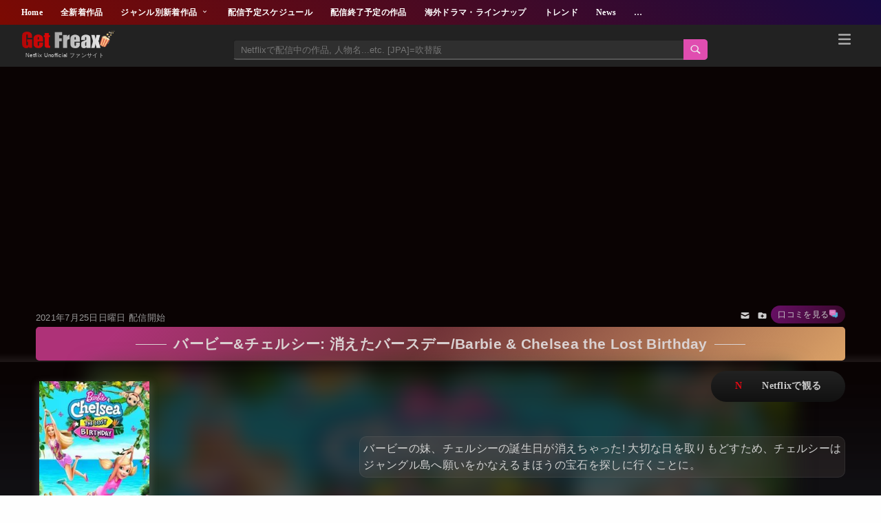

--- FILE ---
content_type: text/html; charset=UTF-8
request_url: https://www.net-frx.com/2021/07/ttid-barbie-chelsea-lost-birthday.html
body_size: 139068
content:
<!DOCTYPE html>
<html class='v2' dir='ltr' lang='ja' xmlns='http://www.w3.org/1999/xhtml' xmlns:b='http://www.google.com/2005/gml/b' xmlns:data='http://www.google.com/2005/gml/data' xmlns:expr='http://www.google.com/2005/gml/expr'>
<head>
<meta content='width=device-width,initial-scale=1.0,minimum-scale=1.0' name='viewport'/>
<!-- blogger auto create.start -->
<meta content='text/html; charset=UTF-8' http-equiv='Content-Type'/>
<meta content='blogger' name='generator'/>
<link href='https://www.net-frx.com/favicon.ico' rel='icon' type='image/x-icon'/>
<link href='https://www.net-frx.com/2021/07/ttid-barbie-chelsea-lost-birthday.html' rel='canonical'/>
<link rel="alternate" type="application/atom+xml" title="Get Freax | ゲット&#12539;フリークス - Netflix新着作品&#12539;配信予定等総合情報サイト - Atom" href="https://www.net-frx.com/feeds/posts/default" />
<link rel="alternate" type="application/rss+xml" title="Get Freax | ゲット&#12539;フリークス - Netflix新着作品&#12539;配信予定等総合情報サイト - RSS" href="https://www.net-frx.com/feeds/posts/default?alt=rss" />
<link rel="service.post" type="application/atom+xml" title="Get Freax | ゲット&#12539;フリークス - Netflix新着作品&#12539;配信予定等総合情報サイト - Atom" href="https://www.blogger.com/feeds/227557991998862021/posts/default" />

<link rel="alternate" type="application/atom+xml" title="Get Freax | ゲット&#12539;フリークス - Netflix新着作品&#12539;配信予定等総合情報サイト - Atom" href="https://www.net-frx.com/feeds/488550568668194508/comments/default" />
<!--Can't find substitution for tag [blog.ieCssRetrofitLinks]-->
<link href='https://blogger.googleusercontent.com/img/b/R29vZ2xl/AVvXsEhA2W17IZClA5gIcE0FAYUAVnUxWpu67PQWc2Oeuj4yA7k6TKjFO267T8fyD0i1UAn1sw8PQLtJKAboOemnNgfybwyRycbBscg6UvR07KDbUiqMZV_aJskpd6lMiBHO0oTg9_vx1LcwDCuY/w512-h288-no/?authuser=0' rel='image_src'/>
<meta content='バービーの妹、チェルシーの誕生日が消えちゃった! 大切な日を取りもどすため、チェルシーはジャングル島へ願いをかなえるまほうの宝石を探しに行くことに。' name='description'/>
<meta content='https://www.net-frx.com/2021/07/ttid-barbie-chelsea-lost-birthday.html' property='og:url'/>
<meta content='バービー&amp;チェルシー: 消えたバースデー/Barbie &amp; Chelsea the Lost Birthday' property='og:title'/>
<meta content='バービーの妹、チェルシーの誕生日が消えちゃった! 大切な日を取りもどすため、チェルシーはジャングル島へ願いをかなえるまほうの宝石を探しに行くことに。' property='og:description'/>
<meta content='https://blogger.googleusercontent.com/img/b/R29vZ2xl/AVvXsEhA2W17IZClA5gIcE0FAYUAVnUxWpu67PQWc2Oeuj4yA7k6TKjFO267T8fyD0i1UAn1sw8PQLtJKAboOemnNgfybwyRycbBscg6UvR07KDbUiqMZV_aJskpd6lMiBHO0oTg9_vx1LcwDCuY/w1200-h630-p-k-no-nu/?authuser=0' property='og:image'/>
<title>バービー&チェルシー: 消えたバースデー/Barbie & Chelsea the Lost Birthday-Get Freax | ゲット&#12539;フリークス - Netflix新着作品&#12539;配信予定等総合情報サイト</title>
<meta content='article' property='og:type'/>
<!-- [ Social Media meta tag ] -->
<meta content='article' property='og:type'/>
<meta content='summary_large_image' name='twitter:card'/>
<meta content='https://blogger.googleusercontent.com/img/b/R29vZ2xl/AVvXsEiOLkZtuPlUC3kbV4N6jlKG83CcXO6MbP-Jg1uM_Ypq0cRQWSPV58OFG78xPwfrayYAFFBCl7SWMafpn7ALWP-xSBp4jkQEYWSjpHUT0UauczpqNLjCMv3ubx_xVkmoJ4kmn1U-MAhH9qQqeCRiQpNegYq_dF0EDvmNuE0y68OemiCfQw5WzE5KK_4Q3PU/s1600-rw-e30/ogpok.jpg' name='twitter:image'/>
<meta content='@xxxxxxxx' name='twitter:site'/>
<meta content='https://www.net-frx.com/2021/07/ttid-barbie-chelsea-lost-birthday.html' property='og:url'/>
<meta content='https://blogger.googleusercontent.com/img/b/R29vZ2xl/AVvXsEhA2W17IZClA5gIcE0FAYUAVnUxWpu67PQWc2Oeuj4yA7k6TKjFO267T8fyD0i1UAn1sw8PQLtJKAboOemnNgfybwyRycbBscg6UvR07KDbUiqMZV_aJskpd6lMiBHO0oTg9_vx1LcwDCuY/w512-h288-no/?authuser=0' property='og:image'/>
<meta content='バービーの妹、チェルシーの誕生日が消えちゃった! 大切な日を取りもどすため、チェルシーはジャングル島へ願いをかなえるまほうの宝石を探しに行くことに。' property='og:description'/>
<meta content='Get Freax | ゲット・フリークス - Netflix新着作品・配信予定等総合情報サイト' property='og:site_name'/>
<meta content='#22092C' name='theme-color'/>
<meta content='#22092C' media='(prefers-color-scheme: light)' name='theme-color'/>
<meta content='#22092C' media='(prefers-color-scheme: dark)' name='theme-color'/>
<style id='page-skin-1' type='text/css'><!--
body{margin:0;padding:0 0 1px}.content-outer,.header-outer,.tabs-outer,.main-outer,.main-inner,.footer-outer,.post,.comments,.widget,.date-header,.inline-ad{position:relative;min-height:0;_position:static;_height:1%}.footer-outer{margin-bottom:-1px}.content-inner{padding:10px}.tabs-inner{padding:0 15px}.main-inner{padding:30px 0}.main-inner .column-center-inner,.main-inner .column-left-inner,.main-inner .column-right-inner{padding:0 15px}.footer-inner{padding:30px 15px}.section{margin:0 15px}.widget{margin:30px 0;_margin:0 0 10px}.section:first-child .widget:first-child{margin-top:0}.section:first-child #uds-searchControl+.widget{margin-top:0}.section:last-child .widget:last-child{margin-bottom:0}.tabs:first-child .widget{margin-bottom:0}body .navbar{height:30px;padding:0;margin:0}body .navbar .Navbar{position:absolute;z-index:10;left:0;width:100%;margin:0;padding:0;background:none;border:none}.header-inner .section{margin:0}.header-inner .widget{margin-left:30px;margin-right:30px}.header-inner .Header{margin:0}.header-inner .Header #header-inner{overflow:hidden}.header-inner .Header .titlewrapper{padding:22px 30px 0}.header-inner .Header .descriptionwrapper{padding:0 30px;margin-bottom:25px}.Header h1{margin-bottom:10px}.Header .description{margin:.5em 0 10px;padding:0 2px}a img{border:none;position:relative}h1,h2,h3,h4{margin:0;position:relative}h1 a:hover{text-decoration:none}h3 a:hover{text-decoration:none}.tabs .widget h2{display:none}.tabs .widget ul,.tabs .widget ul{margin:0;padding:0;overflow:hidden;list-style:none}.tabs .widget li,.tabs .widget li{margin:0;padding:0;float:left}.tabs .widget li a:hover{text-decoration:none}.widget{line-height:1.4}.widget ul{padding:0 0 0 1.25em;margin:0;line-height:1.2}.BlogList ul{padding:0}.BlogList li .blog-content{position:relative}.widget li,.BlogArchive #ArchiveList ul.flat li{padding:.25em 0;margin:0;text-indent:0}.widget .post-body ul{padding:0 2.5em;margin:.5em 0;line-height:1.4}.widget .post-body li{margin-bottom:.25em;padding-top:0;padding-bottom:0}.item-control{display:none}.item-control a,.item-action a{text-decoration:none !important}.widget-item-control{float:right;height:20px;margin-top:-20px;position:relative;z-index:10}.widget-item-control a{opacity:.5}.widget-item-control a:hover{opacity:1}.widget .widget-item-control a img{border:none;padding:none;background:none;-moz-box-shadow:none;-webkit-box-shadow:none;-ie-box-shadow:none;box-shadow:none}.post-body{width:100%;_overflow:hidden;min-height:350px;}.post-header,.post-footer{line-height:1.6}.post-footer-line>*{margin-right:1em}.post-footer-line>*:last-child{margin-right:0}.post-timestamp{margin-left:-1em}.post-footer-line>*:first-child{margin-left:0}.post .tr-caption-container{position:relative}.inline-ad{margin:2em 0;text-align:center;line-height:0}#comments .comment-author{padding-left:25px}.comment-body{margin:.5em 25px}.comment-footer{margin:.5em 25px 1.5em}.comment-body p{margin:0}#comments .avatar-comment-indent .comment-author{margin-left:-45px;padding-left:45px}.deleted-comment{font-style:italic;opacity:.5}.Profile img{margin:0 .75em .5em 0}.Profile .profile-datablock{margin:0 0 .5em}dt{font-weight:bold}table.section-columns td.first.columns-cell{border-left:none}.post-summary{padding-top:8px}#layout .header-outer,#layout .tabs-outer,#layout .main-outer,#layout .footer-outer{margin:5px 0}#layout .cap-top,#layout .cap-bottom{display:none}#layout .region-inner{padding:0 10px;margin:0}#layout .main-inner .column-center-inner,#layout .main-inner .column-left-inner,#layout .main-inner .column-right-inner{padding:0 5px}html{height:100%}body{min-height:100%;_height:100%;position:relative}.content{position:relative;word-wrap:break-word}.content-outer,.region-inner{min-height:0;margin:0 auto}.columns{zoom:1}.loading .columns{overflow:hidden}.columns-inner{_height:1%;min-height:0}.column-center-outer,.column-left-outer,.column-right-outer{position:relative;float:left;_display:inline;_overflow:hidden}.column-center-outer{width:100%}.column-left-outer{margin-left:-100%}.fauxcolumns{position:relative;_height:1%}.fauxcolumn-outer{position:absolute;top:0;bottom:0;height:expression(this.parentNode.offsetHeight + 'px');overflow:hidden}.fauxcolumn-outer .fauxborder-left,.fauxcolumn-outer .fauxborder-right,.fauxcolumn-inner{height:100%}.fauxcolumn-left-outer{left:0}.fauxcolumn-right-outer{right:0}.cap-top,.cap-bottom{position:relative;height:0;background-repeat:repeat-x}.cap-top .cap-left,.cap-top .cap-right,.cap-bottom .cap-left,.cap-bottom .cap-right{height:100%;background-repeat:no-repeat}.cap-top,.cap-top .cap-left{background-position:top left}.cap-bottom,.cap-bottom .cap-left{background-position:bottom left}.cap-top .cap-left,.cap-bottom .cap-left{float:left}.cap-top .cap-right{background-position:top right;float:right}.cap-bottom .cap-right{background-position:bottom right;float:right}.fauxborder-left{background-position:top left;background-repeat:repeat-y;position:relative;_height:1%}.fauxborder-right{background-position:top right;background-repeat:repeat-y;position:absolute;right:0;height:100%;_height:expression(this.parentNode.offsetHeight + 'px')}table.section-columns{border:none;table-layout:fixed;width:100%;position:relative}table.columns-2 td.columns-cell{width:50%}table.columns-3 td.columns-cell{width:33.33%}table.columns-4 td.columns-cell{width:25%}table.section-columns td.columns-cell{vertical-align:top}.body-fauxcolumns,.content-fauxcolumns{position:absolute;top:0;left:0;z-index:-1;height:100%;_height:expression(this.parentNode.offsetHeight + 'px');width:100%;overflow:hidden}.body-fauxcolumns .fauxcolumn-outer{width:100%}.content-fauxcolumns .fauxcolumn-outer{position:relative;overflow:visible;height:100%;margin:0 auto}.content-fauxcolumns .fauxcolumn-left{width:100%}section,nav,article,aside,hgroup,header,footer{display:block}time,mark{display:inline}.blog-list-container ul{padding-left:0}.blog-list-container ul li{padding-left:0;list-style:none;list-style-image:none;clear:left}.blog-list-container a{text-decoration:none}.blog-list-container a:hover{text-decoration:underline}.blog-list-container .blog-content{float:left;margin:0 0 5px 5px;text-indent:0;width:85%}.blog-list-container .blog-title{font-weight:bold;line-height:16px;margin:2px 0 0 0}.blog-list-container .blog-icon{float:left;margin-top:2px;vertical-align:top;text-indent:0;width:16px}.blog-list-container .item-content{font-size:95%;line-height:1.3em}.blog-list-container .item-thumbnail{float:left;margin:2px 5px 5px 0}.blog-list-container .item-time{font-size:95%;font-style:italic;clear:left}.blog-list-title{font-weight:bold}.blog-list-container .show-option{font-size:75%;text-align:right}.contact-form-widget{height:320;margin-left:0;max-width:250px;padding:0;padding-top:0;width:100%}.contact-form-success-message{background:#f9edbe;border:0 solid #f0c36d;bottom:0;box-shadow:0 2px 4px rgba(0,0,0,.2);color:#222;font-size:11px;line-height:19px;margin-left:0;opacity:1;position:static;text-align:center}.contact-form-error-message{background:#f9edbe;border:0 solid #f0c36d;bottom:0;box-shadow:0 2px 4px rgba(0,0,0,.2);color:#666;font-size:11px;font-weight:bold;line-height:19px;margin-left:0;opacity:1;position:static;text-align:center}.contact-form-success-message-with-border{background:#f9edbe;border:1px solid #f0c36d;bottom:0;box-shadow:0 2px 4px rgba(0,0,0,.2);color:#222;font-size:11px;line-height:19px;margin-left:0;opacity:1;position:static;text-align:center}.contact-form-error-message-with-border{background:#f9edbe;border:1px solid #f0c36d;bottom:0;box-shadow:0 2px 4px rgba(0,0,0,.2);color:#666;font-size:11px;font-weight:bold;line-height:19px;margin-left:0;opacity:1;position:static;text-align:center}.contact-form-cross{height:11px;margin:0 5px;vertical-align:-8.5%;width:11px}.contact-form-email,.contact-form-name{background:#fff;background-color:#fff;border:1px solid #d9d9d9;border-top:1px solid #c0c0c0;box-sizing:border-box;color:#333;display:inline-block;font-family:Arial,sans-serif;font-size:13px;height:24px;margin:0;margin-top:5px;padding:0;vertical-align:top}.contact-form-email-message{background:#fff;background-color:#fff;border:1px solid #d9d9d9;border-top:1px solid #c0c0c0;box-sizing:border-box;color:#333;display:inline-block;font-family:Arial,sans-serif;font-size:13px;margin:0;margin-top:5px;padding:0;vertical-align:top}.contact-form-email:hover,.contact-form-name:hover,.contact-form-email-message:hover{border:1px solid #b9b9b9;border-top:1px solid #a0a0a0;box-shadow:inset 0 1px 2px rgba(0,0,0,.1)}.contact-form-email:focus,.contact-form-name:focus,.contact-form-email-message:focus{border:1px solid #4d90fe;box-shadow:inset 0 1px 2px rgba(0,0,0,.3);outline:none}.contact-form-name,.contact-form-email,.contact-form-email-message{max-width:220px;width:100%}.contact-form-button{-webkit-border-radius:2px;-moz-border-radius:2px;-webkit-transition:all .218s;-moz-transition:all .218s;-o-transition:all .218s;-webkit-user-select:none;-moz-user-select:none;background-color:#f5f5f5;background-image:-webkit-gradient(linear,left top,left bottom,from(#f5f5f5),to(#f1f1f1));background-image:-webkit-linear-gradient(top,#f5f5f5,#f1f1f1);background-image:-moz-linear-gradient(top,#f5f5f5,#f1f1f1);background-image:-ms-linear-gradient(top,#f5f5f5,#f1f1f1);background-image:-o-linear-gradient(top,#f5f5f5,#f1f1f1);background-image:linear-gradient(top,#f5f5f5,#f1f1f1);border:1px solid #dcdcdc;border:1px solid rgba(0,0,0,.1);border-radius:2px;color:#444;cursor:default;display:inline-block;filter:progid:DXImageTransform.Microsoft.gradient(startColorStr='#f5f5f5',EndColorStr='#f1f1f1');font-family:"Arial","Helvetica",sans-serif;font-size:11px;font-weight:bold;height:24px;line-height:24px;margin-left:0;min-width:54px;*min-width:70px;padding:0 8px;text-align:center;transition:all .218s}.contact-form-button:hover,.contact-form-button.hover{-moz-box-shadow:0 1px 1px rgba(0,0,0,.1);-moz-transition:all 0;-o-transition:all 0;-webkit-box-shadow:0 1px 1px rgba(0,0,0,.1);-webkit-transition:all 0;background-color:#f8f8f8;background-image:-webkit-gradient(linear,left top,left bottom,from(#f8f8f8),to(#f1f1f1));background-image:-webkit-linear-gradient(top,#f8f8f8,#f1f1f1);background-image:-moz-linear-gradient(top,#f8f8f8,#f1f1f1);background-image:-ms-linear-gradient(top,#f8f8f8,#f1f1f1);background-image:-o-linear-gradient(top,#f8f8f8,#f1f1f1);background-image:linear-gradient(top,#f8f8f8,#f1f1f1);border:1px solid #c6c6c6;box-shadow:0 1px 1px rgba(0,0,0,.1);color:#222;filter:progid:DXImageTransform.Microsoft.gradient(startColorStr='#f8f8f8',EndColorStr='#f1f1f1');transition:all 0}.contact-form-button.focus,.contact-form-button.right.focus,.contact-form-button.mid.focus,.contact-form-button.left.focus{border:1px solid #4d90fe;outline:none;z-index:4 !important}.contact-form-button-submit:focus,.contact-form-button-submit.focus{-moz-box-shadow:inset 0 0 0 1px rgba(255,255,255,.5);-webkit-box-shadow:inset 0 0 0 1px rgba(255,255,255,.5);box-shadow:inset 0 0 0 1px rgba(255,255,255,.5)}.contact-form-button-submit:focus,.contact-form-button-submit.focus{border-color:#404040}.contact-form-button-submit:focus:hover,.contact-form-button-submit.focus:hover{-moz-box-shadow:inset 0 0 0 1px #fff,0 1px 1px rgba(0,0,0,.1);-webkit-box-shadow:inset 0 0 0 1px #fff,0 1px 1px rgba(0,0,0,.1);box-shadow:inset 0 0 0 1px #fff,0 1px 1px rgba(0,0,0,.1)}.contact-form-button-submit{background-color:#666;background-image:-webkit-gradient(linear,left top,left bottom,from(#777),to(#555));background-image:-webkit-linear-gradient(top,#777,#555);background-image:-moz-linear-gradient(top,#777,#555);background-image:-ms-linear-gradient(top,#777,#555);background-image:-o-linear-gradient(top,#777,#555);background-image:linear-gradient(top,#777,#555);border:1px solid #505050;color:#fff;filter:progid:DXImageTransform.Microsoft.gradient(startColorStr='#777777',EndColorStr='#555555')}.contact-form-button-submit:hover{background-color:#555;background-image:-webkit-gradient(linear,left top,left bottom,from(#666),to(#444));background-image:-webkit-linear-gradient(top,#666,#444);background-image:-moz-linear-gradient(top,#666,#444);background-image:-ms-linear-gradient(top,#666,#444);background-image:-o-linear-gradient(top,#666,#444);background-image:linear-gradient(top,#666,#444);border:1px solid #404040;color:#fff;filter:progid:DXImageTransform.Microsoft.gradient(startColorStr='#666666',EndColorStr='#444444')}.contact-form-button-submit:active,.contact-form-button-submit:focus:active,.contact-form-button-submit.focus:active{-webkit-box-shadow:inset 0 1px 2px rgba(0,0,0,.3);-moz-box-shadow:inset 0 1px 2px rgba(0,0,0,.3);box-shadow:inset 0 1px 2px rgba(0,0,0,.3)}.contact-form-button-submit{background-color:#4d90fe;background-image:-webkit-gradient(linear,left top,left bottom,from(#4d90fe),to(#4787ed));background-image:-webkit-linear-gradient(top,#4d90fe,#4787ed);background-image:-moz-linear-gradient(top,#4d90fe,#4787ed);background-image:-ms-linear-gradient(top,#4d90fe,#4787ed);background-image:-o-linear-gradient(top,#4d90fe,#4787ed);background-image:linear-gradient(top,#4d90fe,#4787ed);border-color:#3079ed;filter:progid:DXImageTransform.Microsoft.gradient(startColorStr='#4d90fe',EndColorStr='#4787ed')}.contact-form-button-submit:hover{background-color:#357ae8;background-image:-webkit-gradient(linear,left top,left bottom,from(#4d90fe),to(#357ae8));background-image:-webkit-linear-gradient(top,#4d90fe,#357ae8);background-image:-moz-linear-gradient(top,#4d90fe,#357ae8);background-image:-ms-linear-gradient(top,#4d90fe,#357ae8);background-image:-o-linear-gradient(top,#4d90fe,#357ae8);background-image:linear-gradient(top,#4d90fe,#357ae8);border-color:#2f5bb7;filter:progid:DXImageTransform.Microsoft.gradient(startColorStr='#4d90fe',EndColorStr='#357ae8')}.contact-form-button.disabled,.contact-form-button.disabled:hover,.contact-form-button.disabled:active{background:none;border:1px solid #f3f3f3;border:1px solid rgba(0,0,0,.05);color:#b8b8b8;cursor:default;pointer-events:none}.contact-form-button-submit.disabled,.contact-form-button-submit.disabled:hover,.contact-form-button-submit.disabled:active{-ms-filter:"progid:DXImageTransform.Microsoft.Alpha(Opacity=50)";background-color:#666;border:1px solid #505050;color:#fff;filter:alpha(opacity=50);opacity:.5}.contact-form-button-submit.disabled,.contact-form-button-submit.disabled:hover,.contact-form-button-submit.disabled:active{background-color:#4d90fe;border-color:#3079ed}.Example{}a.follower-link{cursor:pointer}a.next-page-link{cursor:pointer}.follower{width:32px;height:32px;float:left;margin:2px}.follower img{width:32px;clip:rect(0,32px,32px,0);position:absolute}div.clear{clear:both}.label-size-1{font-size:80%;filter:alpha(opacity=80);opacity:.8}.label-size-2{font-size:90%;filter:alpha(opacity=90);opacity:.9}.label-size-3{font-size:100%}.label-size-4{font-size:120%}.label-size-5{font-size:160%}.cloud-label-widget-content{text-align:justify}.label-count{white-space:nowrap}.label-size{line-height:1.2}.quickedit{cursor:pointer}.Navbar iframe{display:block}#navbar-iframe{display:block;height:30px}.crosscol .PageList UL,.footer .PageList UL{list-style:none;margin:0;padding:0}.crosscol .PageList LI,.footer .PageList LI{list-style:none;float:left;padding-right:.75em;margin:.75em;background:none}.crosscol .PageList H2{display:none}.PageList LI A{font-weight:normal}.PageList LI.selected A{font-weight:bold;text-decoration:none}.PopularPosts .item-thumbnail{float:left;margin:0 5px 5px 0}.PopularPosts .widget-content ul li{padding:.7em 0}.PopularPosts img{padding-right:.4em}.PopularPosts .item-title{padding-bottom:.2em}.default-avatar{display:none}.profile-img{float:left;margin:0 5px 5px}.profile-data{margin:0}.profile-datablock{margin:.5em 0}.profile-name-link{background:no-repeat left top;box-sizing:border-box;display:inline-block;max-width:100%;min-height:20px;padding-left:20px}.profile-textblock{margin:.5em 0}body{overflow-wrap:break-word;word-break:break-word;word-wrap:break-word}.hidden{display:none}.invisible{visibility:hidden}.container::after,.float-container::after{clear:both;content:"";display:table}.clearboth{clear:both}.dim-overlay{background-color:rgba(0,0,0,.54);height:100vh;left:0;position:fixed;top:0;width:100%}#sharing-dim-overlay{background-color:transparent}input::-ms-clear{display:none}.blogger-logo,.svg-icon-24.blogger-logo{fill:#ff9800;opacity:1}.widget.Sharing .sharing-button{display:none}.widget.Sharing .sharing-buttons li{padding:0}.widget.Sharing .sharing-buttons li span{display:none}.post-share-buttons{position:relative}.share-buttons .svg-icon-24,.centered-bottom .share-buttons .svg-icon-24{fill:#000}.sharing-open.touch-icon-button:focus .touch-icon,.sharing-open.touch-icon-button:active .touch-icon{background-color:transparent}.share-buttons{background-color:#fff;border-radius:2px;box-shadow:0 2px 2px 0 rgba(0,0,0,.14),0 3px 1px -2px rgba(0,0,0,.2),0 1px 5px 0 rgba(0,0,0,.12);color:#000;list-style:none;margin:0;padding:8px 0;position:absolute;top:-11px;min-width:200px;z-index:101}.share-buttons.hidden{display:none}.sharing-button{background:transparent;border:0;margin:0;outline:none;padding:0;cursor:pointer}.share-buttons li{margin:0;height:48px}.share-buttons li:last-child{margin-bottom:0}.share-buttons li .sharing-platform-button{box-sizing:border-box;cursor:pointer;display:block;height:100%;margin-bottom:0;padding:0 16px;position:relative;width:100%}.share-buttons li .sharing-platform-button:focus,.share-buttons li .sharing-platform-button:hover{background-color:rgba(128,128,128,.1);outline:none}.share-buttons li svg[class^=sharing-],.share-buttons li svg[class*=" sharing-"]{position:absolute;top:10px}.share-buttons li span.sharing-platform-button,.share-buttons li span.sharing-platform-button{position:relative;top:0}.share-buttons li .platform-sharing-text{display:block;font-size:16px;line-height:48px;white-space:nowrap}.Stats .counter-wrapper{display:inline-block;font-size:24px;font-weight:bold;height:30px;line-height:30px;vertical-align:top;direction:ltr}.Stats img,.Stats span{margin-right:10px;vertical-align:top}.Stats .graph-counter-wrapper{color:#fff}.Stats .digit{background:url("/img/widgets/stats-flipper.png") no-repeat left !important;border:1px solid #fff;display:inline-block;height:28px;line-height:28px;margin-left:-1px;position:relative;text-align:center;width:22px}.Stats .blind-plate{border-bottom:1px solid #fff;border-top:1px solid #000;filter:alpha(opacity=65);height:0;left:0;opacity:.65;position:absolute;top:13px;width:22px}.Stats .stage-0{background-position:0 0 !important}.Stats .stage-1{background-position:-22px 0 !important}.Stats .stage-2{background-position:-44px 0 !important}.Stats .stage-3{background-position:-66px 0 !important}.widget.Subscribe{position:static}.widget.Subscribe .widget-content{zoom:1}.subscribe-feed-title{float:left}.subscribe{cursor:pointer;color:#999}.subscribe a{color:#999}.subscribe-wrapper{margin:.5em;padding:0;position:relative;zoom:1}div.subscribe{cursor:pointer;margin:0;padding:0;text-align:left;width:144px}div.subscribe div.top{filter:progid:DXImageTransform.Microsoft.AlphaImageLoader(src='https://resources.blogblog.com/img/widgets/s_top.png',sizingMethod='crop');font-size:1em;padding:4px 0 1px;width:144px}html>body div.subscribe div.top{background:url(https://resources.blogblog.com/img/widgets/s_top.png) top left no-repeat}span.inner{margin:0;padding:0}div.subscribe div.top span.inner{margin:0 5px}.feed-icon{vertical-align:baseline;display:inline}div.subscribe div.bottom{filter:progid:DXImageTransform.Microsoft.AlphaImageLoader(src='https://resources.blogblog.com/img/widgets/s_bottom.png',sizingMethod='crop');font-size:3px;height:3px;line-height:0}.subscribe-wrapper .expanded{position:absolute;top:0;z-index:20}html>body div.subscribe div.bottom{background:url(https://resources.blogblog.com/img/widgets/s_bottom.png) bottom left no-repeat;margin-bottom:0;padding-bottom:0;width:144px}.feed-reader-links{list-style:none;margin:10px 20px;padding:0;position:relative}.subscribe-dropdown-arrow{float:right;margin-right:6px;margin-top:4px}.feed-reader-links{list-style:none;margin:0;padding:0}a.feed-reader-link{display:block;font-weight:normal;margin:.5em;text-decoration:none;z-index:1000}.feed-reader-link img{border:0;display:inline}.Translate a.goog-te-menu-value{text-decoration:none}.Translate .goog-te-menu-value span{color:#000}.Translate .goog-te-gadget a:link.goog-logo-link{font-size:12px;font-weight:bold;color:#444;text-decoration:none}.Translate .goog-te-combo{background-color:#f5f5f5;color:#444;border:1px solid #dcdcdc;padding:6px;font-family:Arial,Helvetica,sans-serif}.wikipedia-search-main-container{max-width:350px}.wikipedia-search-wiki-link{vertical-align:middle;width:8%}.wikipedia-search-input{border:1px solid #d9d9d9;border-top:1px solid #c0c0c0;-webkit-box-sizing:border-box;-moz-box-sizing:border-box;-ms-box-sizing:border-box;box-sizing:border-box;height:28px;padding-left:4px;vertical-align:top;width:60%}.wikipedia-search-input:hover{border:1px solid #b9b9b9;border-top:1px solid #a0a0a0;-webkit-box-shadow:inset 0 1px 2px rgba(0,0,0,.1);-moz-box-shadow:inset 0 1px 2px rgba(0,0,0,.1);-ms-box-shadow:inset 0 1px 2px rgba(0,0,0,.1);box-shadow:inset 0 1px 2px rgba(0,0,0,.1)}.wikipedia-search-input:focus{border:1px solid #4d90fe;-webkit-box-shadow:inset 0 1px 2px rgba(0,0,0,.3);-moz-box-shadow:inset 0 1px 2px rgba(0,0,0,.3);-ms-box-shadow:inset 0 1px 2px rgba(0,0,0,.3);box-shadow:inset 0 1px 2px rgba(0,0,0,.3);outline:none}.wikipedia-search-form{margin:0;overflow:hidden;padding-bottom:0;padding-left:6px}.wikipedia-search-results-header{border-bottom:1px solid #ebebeb;display:none;font-weight:bold;height:19px;padding-top:3px}.wikipedia-search-button{background-color:#4d90fe;background-image:url('/img/widgets/icon_wikipedia_search.png');background-position:center;background-repeat:no-repeat;border:1px solid #3079ed;-webkit-border-radius:2px;-moz-border-radius:2px;-ms-border-radius:2px;border-radius:2px;color:transparent;font-size:11px;font-weight:bold;height:28px;text-align:center;width:38px}.wikipedia-search-button:hover{background-color:#357ae8;border:1px solid #2f5bb7;color:transparent}.wikipedia-search-button:focus{-webkit-box-shadow:inset 0 0 0 1px #fff;-moz-box-shadow:inset 0 0 0 1px #fff;-ms-box-shadow:inset 0 0 0 1px #fff;box-shadow:inset 0 0 0 1px #fff}.wikipedia-search-results{color:#dd4b39;padding-top:2px}.wikipedia-search-result-link a:link,.wikipedia-search-more a:visited,.wikipedia-search-result-link a:visited{text-decoration:none}.wikipedia-search-more a:hover,.wikipedia-search-result-link a:hover,.wikipedia-search-more a:active,.wikipedia-search-result-link a:active{text-decoration:underline}.wikipedia-search-more a:link{text-decoration:none}.wikipedia-search-main-container{padding-top:5px}.wikipedia-searchtable{position:relative;right:6px}.wikipedia-search-bar{white-space:nowrap}.wikipedia-icon{padding-bottom:5px}.wikipedia-input-box{padding:0 2px}#ArchiveList .toggle{cursor:pointer;font-family:Arial,sans-serif}#ArchiveList .toggle-open{_font-size:1.7em;line-height:.6em}#ArchiveList{text-align:left}#ArchiveList a.post-count-link,#ArchiveList a.post-count-link:link,#ArchiveList a.post-count-link:visited{text-decoration:none}#ArchiveList a.toggle,#ArchiveList a.toggle:link,#ArchiveList a.toggle:visited,#ArchiveList a.toggle:hover{color:inherit;text-decoration:none}.BlogArchive #ArchiveList ul li{background:none;list-style:none;list-style-image:none;list-style-position:outside;border-width:0;padding-left:15px;text-indent:-15px;margin:.25em 0;background-image:none}.BlogArchive #ArchiveList ul ul li{padding-left:1.2em}.BlogArchive #ArchiveList ul{margin:0;padding:0;list-style:none;list-style-image:none;border-width:0}.BlogArchive #ArchiveList ul.posts li{padding-left:1.3em}#ArchiveList .collapsed ul{display:none}.post-footer abbr{border:none}.author-profile{margin:5px 5px 0 0;overflow:hidden}.author-profile img{border:1px solid #efefef;float:left;margin-right:5px}#blog-pager-newer-link{float:left}#blog-pager-older-link{float:right}#blog-pager{margin:1em 0;text-align:center;overflow:hidden}.backlink-toggle-zippy{padding-right:11px;margin-right:.1em;cursor:pointer;cursor:hand;background:url(https://resources.blogblog.com/img/triangle_ltr.gif) no-repeat left center}.expanded-backlink .backlink-toggle-zippy{background-image:url("https://resources.blogblog.com/img/triangle_open.gif")}.collapsed-backlink .collapseable{display:none}.status-msg-wrap{font-size:110%;width:90%;margin:10px auto;position:relative}.status-msg-border{border:1px solid #000;filter:alpha(opacity=40);-moz-opacity:.4;opacity:.4;width:100%;position:relative}.status-msg-bg{background-color:#ccc;opacity:.8;filter:alpha(opacity=30);-moz-opacity:.8;width:100%;position:relative;z-index:1}.status-msg-body{text-align:center;padding:.3em 0;width:100%;position:absolute;z-index:4}.status-msg-hidden{visibility:hidden;padding:.3em 0}.status-msg-wrap a{padding-left:.4em;text-decoration:underline}.reactions-label{margin:3px 0 0 0}.reactions-label-cell{line-height:2.3em}.reactions-iframe{background:transparent;height:2.3em;width:100%;border:0}#comments .blogger-comment-icon,.blogger-comment-icon{line-height:16px;background:url(/img/b16-rounded.gif) left no-repeat;padding-left:20px}#comments .openid-comment-icon,.openid-comment-icon{line-height:16px;background:url(/img/openid16-rounded.gif) left no-repeat;padding-left:20px}#comments .anon-comment-icon,.anon-comment-icon{line-height:16px;background:url(/img/anon16-rounded.gif) left no-repeat;padding-left:20px}.comment-form{clear:both;_width:410px}.comment-link{white-space:nowrap}#comment-actions{background:transparent;border:0;padding:0;position:absolute;height:25px}.paging-control-container{float:right;margin:0 6px 0 0;font-size:80%}.unneeded-paging-control{visibility:hidden}#comments-block .avatar-image-container img{-ms-interpolation-mode:bicubic;border:1px solid #ccc;float:right}#comments-block .avatar-image-container.avatar-stock img{border-width:0;padding:1px}#comments-block .avatar-image-container{height:37px;left:-45px;position:absolute;width:37px}#comments-block.avatar-comment-indent{margin-left:45px;position:relative}#comments-block.avatar-comment-indent dd{margin-left:0}iframe.avatar-hovercard-iframe{border:0 none;padding:0;width:25em;height:9.4em;margin:.5em}.comments{clear:both;margin-top:10px;margin-bottom:0}.comments .comments-content{margin-bottom:16px}.comments .comment .comment-actions a{padding-right:5px;padding-top:5px}.comments .comment .comment-actions a:hover{text-decoration:underline}.comments .comments-content .comment-thread ol{list-style-type:none;padding:0;text-align:left}.comments .comments-content .inline-thread{padding:.5em 1em}.comments .comments-content .comment-thread{margin:8px 0}.comments .comments-content .comment-thread:empty{display:none}.comments .comments-content .comment-replies{margin-left:36px;margin-top:1em}.comments .comments-content .comment{margin-bottom:16px;padding-bottom:8px}.comments .comments-content .comment:first-child{padding-top:16px}.comments .comments-content .comment:last-child{border-bottom:0;padding-bottom:0}.comments .comments-content .comment-body{position:relative}.comments .comments-content .user{font-style:normal;font-weight:bold}.comments .comments-content .icon.blog-author{display:inline-block;height:18px;margin:0 0 -4px 6px;width:18px}.comments .comments-content .datetime{margin-left:6px}.comments .comments-content .comment-header,.comments .comments-content .comment-content{margin:0 0 8px}.comments .comments-content .comment-content{text-align:justify}.comments .comments-content .owner-actions{position:absolute;right:0;top:0}.comments .comments-replybox{border:none;height:250px;width:100%}.comments .comment-replybox-single{margin-left:48px;margin-top:5px}.comments .comment-replybox-thread{margin-top:5px}.comments .comments-content .loadmore a{display:block;padding:10px 16px;text-align:center}.comments .thread-toggle{cursor:pointer;display:inline-block}.comments .continue{cursor:pointer}.comments .continue a{display:block;font-weight:bold;padding:.5em}.comments .comments-content .loadmore{cursor:pointer;margin-top:3em;max-height:3em}.comments .comments-content .loadmore.loaded{max-height:0;opacity:0;overflow:hidden}.comments .thread-chrome.thread-collapsed{display:none}.comments .thread-toggle{display:inline-block}.comments .thread-toggle .thread-arrow{display:inline-block;height:6px;margin:.3em;overflow:visible;padding-right:4px;width:7px}.comments .thread-expanded .thread-arrow{background:url("[data-uri]") no-repeat scroll 0 0 transparent}.comments .thread-collapsed .thread-arrow{background:url("[data-uri]") no-repeat scroll 0 0 transparent}.comments .avatar-image-container{float:left;max-height:36px;overflow:hidden;width:36px}.comments .avatar-image-container img{max-width:36px}.comments .comment-block{margin-left:48px;position:relative}.comments .hidden{display:none}@media screen and (max-device-width:480px){.comments .comments-content .comment-replies{margin-left:0}}table.tr-caption-container{padding:4px;margin-bottom:.5em}td.tr-caption{font-size:80%}.icon-action{border-style:none !important;margin:0 0 0 .5em !important;vertical-align:middle}.comment-action-icon{width:13px;height:13px;margin-top:3px}.delete-comment-icon{background:url("/img/icon_delete13.gif") no-repeat left;padding:7px}#comment-popup{position:absolute;visibility:hidden;width:100px;height:20px}@media all{.BLOG_video_class{display:inline}}.post-share-buttons{display:inline-block;margin-top:.5em;vertical-align:middle}.share-button{width:20px;height:20px;background:url(/img/share_buttons_20_3.png) no-repeat left !important;overflow:hidden;margin-left:-1px;position:relative}.dummy-container,.google-plus-share-container{vertical-align:top;padding-left:.3em}a:hover.share-button{text-decoration:none;z-index:1}.share-button-link-text{display:block;text-indent:-9999px}.sb-email{background-position:0 0 !important}a:hover.sb-email{background-position:0 -20px !important}a:active.sb-email{background-position:0 -40px !important}.sb-blog{background-position:-20px 0 !important}a:hover.sb-blog{background-position:-20px -20px !important}a:active.sb-blog{background-position:-20px -40px !important}.sb-twitter{background-position:-40px 0 !important}a:hover.sb-twitter{background-position:-40px -20px !important}a:active.sb-twitter{background-position:-40px -40px !important}.sb-facebook{background-position:-60px 0 !important}a:hover.sb-facebook{background-position:-60px -20px !important}a:active.sb-facebook{background-position:-60px -40px !important}.sb-buzz{display:none !important}.sb-pinterest{background-position:-100px 0 !important}a:hover.sb-pinterest{background-position:-100px -20px !important}a:active.sb-pinterest{background-position:-100px -40px !important}.goog-inline-block{position:relative;display:-moz-inline-box;display:inline-block}* html .goog-inline-block{display:inline}*:first-child+html .goog-inline-block{display:inline}.goog-custom-button{margin:2px;border:0;padding:0;font-family:Arial,sans-serif;color:#000;text-decoration:none;list-style:none;vertical-align:middle;cursor:default;outline:none}.goog-custom-button-outer-box,.goog-custom-button-inner-box{border-style:solid;border-color:transparent;vertical-align:top}.goog-custom-button-checked .goog-custom-button-outer-box,.goog-custom-button-checked .goog-custom-button-inner-box{border-color:#ccc}.goog-custom-button-outer-box{margin:0;border-width:1px 0;padding:0}.goog-custom-button-inner-box{-moz-box-orient:vertical;margin:0 -1px;border-width:0 1px;padding:3px 4px;white-space:nowrap}* html .goog-custom-button-inner-box{left:-1px}* html .goog-custom-button-rtl .goog-custom-button-outer-box{left:-1px}* html .goog-custom-button-rtl .goog-custom-button-inner-box{right:auto}*:first-child+html .goog-custom-button-inner-box{left:-1px}*:first-child+html .goog-custom-button-rtl .goog-custom-button-inner-box{left:1px}::root .goog-custom-button,::root .goog-custom-button-outer-box{line-height:0}::root .goog-custom-button-inner-box{line-height:normal}.goog-custom-button-active,.goog-custom-button-checked{background-color:#faf6bc;background-position:bottom left}.blog-mobile-link{padding:15px}#mobile-share-button{height:18px;padding:1px 10px;text-align:center;vertical-align:top;margin:0}#mobile-share-button a{display:block;height:100%;line-height:18px;width:100%}.mobile-share-panel-outer{background:#444}.mobile-share-panel-inner{background:#fff;border-bottom-left-radius:2px 2px;border-bottom-right-radius:2px 2px;border-radius:3px;-webkit-border-radius:3px;font-family:Arial;font-size:18px;color:#666}.mobile .mobile-share-panel-inner a{display:block;color:#666}.mobile-share-panel-title{background:#f5f5f5;border-bottom:1px solid #eee;border-top-left-radius:2px 2px;border-top-right-radius:2px 2px;height:25px;line-height:25px;padding:10px 10px 10px 20px}.mobile a.mobile-share-panel-button{background:#fff url(/img/mobile_share_icons4.png) no-repeat left !important;border-bottom:1px solid #eee;height:50px;line-height:30px;padding:10px 0 10px 65px;width:100%;-webkit-box-sizing:border-box}.mobile-share-panel-button-close{font-size:26px;float:right;height:25px;line-height:25px;text-align:center;width:25px}.mobile a.mobile-share-panel-button-email{background-position:10px 0 !important}.mobile a.mobile-share-panel-button-facebook{background-position:10px -50px !important}.mobile a.mobile-share-panel-button-twitter{background-position:10px -100px !important}.mobile a.mobile-share-panel-button-googleplus{background:#fff url(https://www.gstatic.com/images/icons/gplus-32.png) no-repeat left !important;background-position:19px 9px !important}.mobile a.mobile-share-panel-button-buzz{background-position:10px -150px !important;border-bottom-left-radius:2px 2px;border-bottom-right-radius:2px 2px}.svg-icon-24{height:24px;width:24px}form.gsc-search-box{font-size:13px;margin-top:0;margin-right:0;margin-bottom:4px;margin-left:0;width:100%}table.gsc-search-box{border-style:none;border-width:0;border-spacing:0 0;width:100%;margin-bottom:2px}table.gsc-search-box td{vertical-align:middle}table.gsc-search-box td.gsc-input{padding-right:12px}td.gsc-search-button{width:1%}td.gsc-clear-button{width:14px}input.gsc-search-button{margin-left:2px}input.gsc-input{padding:1px 6px;border:1px solid #ddd;width:99%}
/*
<Group description="11">
<Variable name="font.color" description="2" type="color"
default="#333"/>
<Variable name="font.link" description="3" type="color"
default="#141414"/>
<Variable name="font.light" description="4" type="color"
default="#999"/>
</Group>
<Group description="22">
<Variable name="brand.color" description="5" type="color"
default="#aeddcd"/>
<Variable name="brand.font" description="6" type="color"
default="#fff"/>
<Variable name="brand.subcolor" description="7" type="color"
default="#ff9d76"/>
<Variable name="brand.subfont" description="8" type="color"
default="#fff"/>
</Group>
<Group description="33">
<Variable name="other.topback" description="99" type="color"
default="#f6f5f5"/>
<Variable name="other.back" description="12" type="color"
default="#fff"/>
<Variable name="other.border" description="123" type="color"
default="#eee"/>
</Group>
*/
abbr,address,article,aside,audio,b,blockquote,body,canvas,caption,cite,code,dd,del,details,dfn,div,dl,dt,em,fieldset,figcaption,figure,footer,form,h1,h2,h3,h4,h5,h6,header,hgroup,html,i,iframe,img,ins,kbd,label,legend,li,main,mark,menu,nav,object,ol,p,pre,q,samp,section,small,span,strong,sub,summary,sup,table,tbody,td,tfoot,th,thead,time,tr,ul,var,video{margin:0;padding:0;border:0;outline:0;font-size:100%;vertical-align:baseline;background:transparent}article,aside,details,figcaption,figure,footer,header,hgroup,main,menu,nav,section{display:block}blockquote,q{quotes:none}blockquote:after,blockquote:before,q:after,q:before{content:'';content:none}a{margin:0;padding:0;font-size:100%;vertical-align:baseline;background:transparent}ins{text-decoration:none}*,:after,:before{-webkit-box-sizing:border-box;-moz-box-sizing:border-box;-o-box-sizing:border-box;-ms-box-sizing:border-box;box-sizing:border-box}body{text-align:left;word-wrap:break-word;overflow-wrap:break-word;font-size:17px;font-weight:500;line-height:1.2;letter-spacing:.02em;min-width:60pc}.container{margin:auto;width:86%;min-width:60px}a{text-decoration:none;color:inherit}img{height:auto;vertical-align:bottom}iframe,img{max-width:100%}.separator a{margin-left:0!important;margin-right:0!important}.separator a,.separator img{display:inline-block}.section{margin:0}.widget ol,.widget ul{padding:0}.widget-content li{list-style-type:none}.widget .post-body ol,.widget .post-body ul{padding-left:0em;}.Header h1{margin-bottom:0}.status-msg-wrap{margin:0}.status-msg-body{text-align:left}.status-msg-border{border:0}.status-msg-bg{background:0}.gsc-search-box{margin-bottom:0!important}table.gsc-search-box{background:#fff;border-radius:18px;max-width:16em}input.gsc-search-button{-webkit-appearance:none;-moz-appearance:none;appearance:none;padding:0 .8em;border:0;outline:0;margin-left:0!important;border-radius:18px;font-weight:700;height:2.5em;font-size:14px;cursor:pointer}.gsc-input{padding-right:0!important}input.gsc-input{-webkit-appearance:none;-moz-appearance:none;appearance:none;padding:0 1em;border:0;outline:0;background:#fff;border-radius:18px;height:2.5em;font-size:14px;width:100%}.cloud-label-widget-content{text-align:left}.label-size{font-size:80%!important;opacity:1!important;display:inline-block}
@media(min-width:484px){body{font-size:16px;min-width:0}.container{width:96%;}#navigation-label{display:block}#navigation-list, .tomez1{display:none}#navigation-button:checked~#navigation-list{display:flex}.twitter-timeline{width:770px!important}}
@media(max-width:483px){body{font-size:16px;min-width:0}.container{width:96%;}.breadcrumbs{width:96%;margin-right:auto;margin-left:auto}}
:root {--mw5: 1800px;  }
/*@media(max-width:483px){#main.width-100 .container{width:100%}.width-100 #sub-content,.width-100 .breadcrumbs{width:96%;margin-right:auto;margin-left:auto}}*/
.fix-side{animation-name: fadein32;    animation-duration: 1s;}@media screen and (min-width: 1250px) {.fix-side{position: fixed !important;bottom:15%;right:1px;}}@media screen and (min-width: 1400px) {.fix-side{position: fixed !important;bottom:15%;right:1px;}}@media screen and (min-width: 1700px) {.fix-side{position: fixed !important;bottom:15%;right:5%;}}
body{	font-family:"Helvetica Neue",'Hiragino Kaku Gothic Pro', 'ヒラギノ角ゴ Pro W3', Meiryo, Arial, "Hiragino Kaku Gothic ProN", "Hiragino Sans",sans-serif ;background-color:#fefefe;width:100%;overflow-x: hidden;	color: #333333;} .ss-rh-020 {z-index:1;  width: 16px;   height: 16px;    position: absolute;     top: 6px;   right: 9px; cursor: pointer;        }.ctopsif{color:#ccc;font-size:0.8em;font-weight:700;opacity:0.9;margin:10px;}.bod-a567{overflow-x: hidden;}
::selection {  color   : #efefef;   background-color : rgba(1,75,109,0.8); }.blockautm{display:block !important;}
@font-face{ font-family:"Helvetica Neue",'Hiragino Kaku Gothic Pro', 'ヒラギノ角ゴ Pro W3', Meiryo, Arial, "Hiragino Kaku Gothic ProN", "Hiragino Sans",sans-serif ; font-style: normal;   font-weight: 400;   font-display: swap; } .pht-exl25, .vod-top-bun-title5 img{contain: strict;}#fcon-tc5, .status-msg-wrap, .status-msg-border, .er40-gg, .er40-gg2, .list-sub-aud10, .cracten-on1dr, .top-laber-on-tv, .tmtt-ad, .tmm88, #vote-22, #vote-11, #inf-down2-fa-add, .svg-eye-on-55, .feed-item-title, .x-com-tom-wop-pc {display:none;}  .list-sub-aud10 p{width:100%;font-size:0.8em;color:#FFE194;}
#main-inner{	display: flex;}#main-content{	margin-right: 20px;	width: calc(100% - 286px);	flex-shrink: 0;}#sub-content{	margin-top: 30px;	width: 286px;	flex-shrink: 0;}     .postman22-nw255{ min-height:150px;border-radius:5px;position: relative;    left: 50%;    transform: translateX(-50%);  padding: 0px;clear:both;background-color:rgba(56,56,56,0.7) !important;}
.postman22-nw55 {padding:5%; 3%;margin : 0 auto;}.koko-elf-ads{font-size:12px;margin-top:15px;color:#D7C0AE;text-align:center;}
.headerttp{z-index:20;} .acten-on2::-webkit-scrollbar, .pw_scroll::-webkit-scrollbar, .cracten-on1dr::-webkit-scrollbar{  width: 10px;}.acten-on2::-webkit-scrollbar-track, .pw_scroll::-webkit-scrollbar-track, .cracten-on1dr::-webkit-scrollbar-track{  background: #efefef;  border: none;  border-radius: 10px;  box-shadow: inset 0 0 2px #777; }
.acten-on2::-webkit-scrollbar-thumb, .pw_scroll::-webkit-scrollbar-thumb, .cracten-on1dr::-webkit-scrollbar-thumb{  background: rgba(175,198,216,0.6);  border-radius: 10px;  box-shadow: none;}
body::-webkit-scrollbar {    width: 10px;} body::-webkit-scrollbar-track {background-color:rgba(204,204,204,0.7); } body::-webkit-scrollbar-thumb { border-radius: 5px;    box-shadow: inset 0 0 6px rgba(0, 0, 0, 0.3);background-color:rgba(95,95,95,0.8);}#vote-11, #total-ent-cou21, #tomat-mm55 .con-t1, #tomat-mm557 .con-t1, #top-continue, #exp-fav011, #inf-down2-fa, #tomat-mm,.imopn5 .tomez2, .imopn5 .tomez3, .tw-top-ind-s0  {display:none !important;}#x-class-bt00{display:none;}.gijisav:before{display:none !important;content: none !important;}.gijisav:after{display:none !important;content: none !important;}.imgrotto{width: 27px;height: 27px;display:inline-block;margin-right:5px;}.nodott{text-align:center;color:#57564F;font-size:10px;}  @media(min-width: 0px) {  .review-tomaten77{display:flex !important; justify-content:center !important;z-index:3;position:relative;align-items: center !important;flex-direction: column !important;}}
@media(min-width: 435px) {   .review-tomaten77{display:flex !important; justify-content: center;z-index:3;position:relative;align-items: flex-end !important;margin-top:3px;flex-direction: row !important;}}
@media ( max-width : 768px ) {	#main-inner{		display: block;	}	#main-content{		margin-right: 0;		width: 100%;	}	#sub-content{		width: 100%;	}}@keyframes fadein32{    from{     filter: brightness(20%) opacity(0%);   transform: translatesy(20px);    }    to{   filter: brightness(100%) opacity(100%);  transform: translatey(0);    }}.adsbygoogle{ animation-name: fadein32;    animation-duration: 3s;}#navigation{	padding: .2em 0 .2em 0;	background-color: #7c0a02; background-image: linear-gradient(43deg, rgba(124, 10, 2, 1), rgba(23, 9, 67, 1));	color: #ffffff;}#navigation a{	color: inherit;}.sccansell{height: 100vh;  overflow-y: hidden !important; }@media(min-width:964px){ .sccansell{padding-right: 15px;}}#navigation-button,#navigation-label,.comment-reply, .exp-fav-on-pp11{	display: none;}#navigation-content{max-width:var(--mw5);display: block;    margin-left: auto;    margin-right: auto ;}#navigation-content ul{max-width:var(--mw5);	display: flex;	flex-wrap: wrap; }#navigation-content li{	margin-right: 1em;	list-style: none;}#navigation-content li a{	font-weight: bold;}#foothandy-down7{width:100%;min-height:305px;background-color:rgba(171,171,171,0.3);border-radius:5px;animation: lonx5bb 10s linear infinite;margin-right: calc(50% - 50vw);margin-left: calc(50% - 50vw);}@media ( max-width : 1100px ) {#navigation{display:none;}	#navigation-label{		display:none;	}	#navigation-content{		display:none;	}#navigation{		display:none;	}	#navigation-button:checked ~ #navigation-content{		display:none;	}.not-pcnv2{text-align:right;padding-right:0.5em;margin-bottom:0.5em;display:flex;flex-direction: row-reverse;}}.inn23m{text-align:right;padding-right:0.5em;}@media ( max-width : 900px ) {.not-pcnv{text-align:right;padding-right:0.5em;margin-bottom:0.5em;}.pcc-on2{display:none !important;}}@media ( min-width : 1100px ) {.not-pcnv2 {display:none;}}@media ( min-width : 900px ) and ( max-width : 1100px ){.menus5 {max-width:600px;}}@media ( min-width : 900px ) {.not-pcnv {display:none;}.mob-on2{display:none !important;}}@keyframes anim {100% {color: transparent;top: 95%;}}#header{&#12288;	background: #222;	color: #ffffff;padding-bottom:4px;box-shadow: 0px 6px 3px -3px rgba(0,0,0,0.6);  }#header a{	color: inherit;}#header-inner{	padding: 1em 0 1em 0;}#header-img-wrapper{	text-align: center;}#header-title{	font-size: 110%;	font-weight: bold;}#header-text{	font-size: 80%;	font-weight: bold;}.breadcrumbs{	line-height: 1;	font-size: 14px;	margin-top: 8px;	background: inherit;	color: #999999;}.status-msg-wrap{	color:  #999999;}#single{ 	        	width:100%;	background: #ffffff:}#single-header-date{	font-size: 80%;	margin-top: 1.25em;	color: #999999;}#single-header-date2{	font-size: 80% !important;margin-bottom: 1.45em !important;display:inline-block;	color: #999999;}.single-share a{color:#efefef !important;}#single-content{		line-height: 24px;color:#141414;}#single-content a{	color: #444;}#single-content h2{	font-size: 110%;	font-weight: bold;	padding: .5em;	margin-bottom: .8em;	margin-top: 2em;	border-radius: 2px;	background: #aeddcd;	color: #ffffff;}#single-footer .single-share{	margin-top: 0.5em;	margin-bottom: 0.5em;}.single-share{	display: flex;	justify-content: flex-end;}.single-share-facebook,.single-share-twitter,.single-share-hatena,.single-share-pocket,.single-share-line{	text-align: center;	font-weight: bold;	margin: 0 .3em;	border-radius: 3px;	display: block;	padding: .2em 1em;	color: white;}.single-share-facebook{	background: #3B5998;}.single-share-twitter{	background: #111319;}.single-share-hatena{	background: #008fde;}.single-share-pocket{	background: #ef3f56;}.single-share-line{	background: #00B900;}
#blog-pager{	margin-top: 15px;	margin-bottom: 0;}#blog-pager-newer-link a{	padding: 5px 15px;margin:0.3em;	font-weight: bold;	border-radius:10px !important;box-shadow: 0 0 15px rgba(95,95,95,0.8);-moz-border-radius:10px ;-webkit-border-radius:10px;-o-border-radius:10px;-ms-border-radius:10px;	background-color: #f9f9f9;	color: #444;}#blog-pager-older-link a{ 	padding: 5px 15px;margin:0.3em;	font-weight: bold;	border-radius:10px !important;-moz-border-radius:10px ;-webkit-border-radius:10px;-o-border-radius:10px;-ms-border-radius:10px;	background-color:rgba(158,46,93,0.9) !important;color:#ccc;box-shadow: 0 0 10px rgba(85,85,85,0.5) !important;}#comments{	margin-top: 2em;}#top-ra, #comments-block {padding:3px 15px;}#top-ra li{margin-bottom:30px;padding:5px;box-shadow: 0 0 8px rgba(95,95,95,0.8);} .com-ant-pp{margin-bottom:30px;padding:5px;box-shadow: 0 0 8px rgba(95,95,95,0.8);border-radius:5px;font-size:15px;}.commsp77 { display: -webkit-flex;   display: flex;-webkit-flex-direction: column-reverse !important;   flex-direction: column-reverse !important;}#comment-holderzzz{max-height:2000px;overflow: hidden; } #comment-form-btn{margin-top:20px;border-radius:5px;text-align:center;padding:7px 0px;width:250px;color:#eee !important;background-color:#B93160;font-weight:700;font-size:16px;}.commsp772zz { display: -webkit-flex;   display: flex;-webkit-flex-direction: column !important;   flex-direction: column !important;}.comment{border-radius:5px;}.user{color:#B8405E;}.comment-actions {padding-left:80%;}.comment-actions a{background:#488FB1;color:#fff;padding:5px;border-radius:5px;}.item-control{margin-left:5px;} .comment-timestamp{display:inline-block;margin-top:25px;font-size:13px;}.comment-content{margin-bottom:15px !important;}.thread-count {font-size:12px;color:#3e64ff;margin-bottom:15px;}.comment-header{font-size:13px;}.comment-content{padding-bottom:20px;font-size:13px;}.comment-holder55{max-height:750px;overflow:hidden;}.comment-holder55-out{margin:0 auto;width:250px;z-index:3;border-radius:10px;background-color:rgba(36,161,156,0.9);color:#efefef;font-size:0.8em;cursor: pointer;text-align:center;padding:10px 0px;}#single-footer-category{	margin-top: 2em;}.single-footer-category-item{	display: table;	margin: 1em auto 0 auto;	padding: 1em;	font-weight: bold;	border-radius: 3px;	background: #aeddcd;	color: #ffffff;}#mrp-wrapper{	margin-top: 2em;}#mrp-title{	font-weight: bold;font-size:13px;margin-bottom:0.8em;color:#5f6769 !important;display:block;}
.mrp-post{	position: relative;	flex-basis: 150px;	padding: .5em 1em;	margin: .1em;	border: solid 1px #eeeeee;	background: #ffffff;}.mrp-post-img{	display: block;	border-radius: 50%;	width: 72px;	height: 72px;	object-fit: cover;	margin: 0 auto 0 auto;}.mrp-post-title{	margin-top: .5em;	font-size: 80%;	font-weight: bold;}.mrp-post-link{	position: absolute;	top: 0;	left: 0;	width: 100%;	height: 100%;}#sub-content a{	color: #141414;}#sub-content .widget{	background: #ffffff;	border-radius: 2px;}#sub-content .widget-content,#sub-content .contact-form-widget{	padding: .5em;}#sub-content .widget h2{	padding: .4em;	background: #aeddcd;	color: #ffffff;}#footer{	margin-top: 0px;	background: linear-gradient(rgba(34,34,34,1), rgba(20,20,20,1));font-size:14px;}#footer a{	color: #141414;}#footer .widget{	padding-top: 0px;}@media (max-width:420px) {#footer-inner{		display: block;	}}@media (min-width:420px) and (max-width:750px) {#footer-inner{	display: flex;-webkit-flex-wrap: wrap;flex-wrap: wrap;}#footer-item1,#footer-item2,#footer-item3,#footer-item4{	flex-basis: 46%;	margin-left: 2%;	margin-right: 2%;margin-bottom:20px;}}@media (min-width:750px) and (max-width:900px) {#footer-inner{	display: flex;-webkit-flex-wrap: wrap;flex-wrap: wrap;} #tag-archive{cursor: pointer;border-radius:10px;padding:2px 0px;text-align:center;margin:10px 5px;color:#eee;font-weight:700;background-color:#22577E !important;}#footer-item1,#footer-item2,#footer-item3{	flex-basis: 28%;	margin-left: 2%;	margin-right: 2%;}#footer-item4{	flex-basis: 100%;	margin-left: 2%;	margin-right: 2%;margin-bottom:20px;}}@media (min-width:900px) {#footer-inner{	display: flex;}#footer-item1,#footer-item2,#footer-item3,#footer-item4{	flex-basis: 29.3333%;	margin-left: 2%;	margin-right: 2%;}}.tk-arc1 {font-size:13px;}.tk-arc1 a{color:#e4e4e4 !important;}.tk-arc2 li {margin-bottom:10px;}.tk-arc2 li:before{content: '\30FB';color: #f6f078;}
.commy_2 {overflow-y:scroll;max-height:350px;-webkit-overflow-scrolling: touch;margin-top:20px;
overflow-scrolling: touch;;padding-top:5px;padding:5px;border:2px solid #45454d;border-radius:10px;color:#757575;font-size:13px;background-color:#3c4245;}
.commy_2 li{border-bottom:1px solid #525E75 !important;padding:10px 0px;}.commy_2 a{color:#d2d0fe !important;}
.commy_2::-webkit-scrollbar {    width: 6px;}.commy_2::-webkit-scrollbar-track {  border-radius: 30px;  background: #eee;}.commy_2::-webkit-scrollbar-thumb {  border-radius: 30px;  background: #537d91;}
.flex-sosi2 {display:flex;justify-content: center;align-content:flex-end;}.flex-sosi2 li{text-align: center;	font-weight: 700;	margin:0.5em 0.3em;	border-radius: 3px;	display: block;	padding: 0.6em;color: #f9f9f9 !important:	}.flex-sosi a{color:#f9f9f9 !important;}.sc-11{	background: rgba(61,61,61,0.9);}.sc-22{	background: #f0134d;}.sc-33{	background: #f26522;}.flex-sosim{magin-right:0.5em;margin-bottom:10px !important;}.flex-sosi2m {display:flex;align-items: flex-end;align-content:flex-end;justify-content: flex-end;}.flex-sosi2m li{text-align: center;	font-weight: 700;	margin:0.5em 0.3em;	border-radius: 3px;font-size:10px;	display: block;align-content: flex-end;	padding: 0.4em;color: #ffffff !important:	}
.flex-sosim a{color:#fff !important;}.sc-11m a{	background: #55acee;max-height:20px;padding:5px;border-radius:5px;}.sc-22m{	background: #f0134d;max-height:20px;padding:5px;border-radius:5px;}.sc-33m a{	background: #f26522;max-height:20px;padding:5px;border-radius:5px;}#footer h2{display: inline-block;	font-size: 15px;font-weight:700;color:#e4e4e4 !important;padding-bottom:0.6em;max-width:180px;border-bottom:3px solid #af0404;}.link-comett-90 a{color:#e4e4e4 !important;}.sc-33ms a{	color:#FFB200 !important;}#footer .title{margin-bottom:5px;}#footer .widget:last-child{	padding-bottom: 0px;}.tok-foot {margin-bottom:25px;}#copyright{	text-align: center;	font-size: 70%;	margin-top: 1em;	color: #999999;	letter-spacing: 0;}#pwdd5{	text-align: center;	font-size: 70%;	margin-top: 1em;	color: #999999;	letter-spacing: 0;}#copyright:before{	content:"Copyright \0a9 ";}#copyright:after{	content:" All Rights Reserved.";}#designed-by{	text-align: center;	font-size: 70%;	margin-bottom: 1em;	color: #999999;	letter-spacing: 0;}#designed-by:before{	content:"designed by ";}.Attribution{	color: #999999;	font-size: 70%;}.Attribution a{	color: inherit !important;}.label-size{	padding: .5em;	border-radius: 3px;	margin: .25em 0;	background: #ff9d76;	color: #ffffff;}.label-size a{	color: inherit !important;}.widget h2{heigh:0px;display:none;}.widget-content{	font-weight: 400;}.popular-posts a{	color: #333333 !important;}.post-summary h3 a{	color: #333333 !important;}table.gsc-search-box{	border: solid 1px #eeeeee;}input.gsc-search-button{	background: #ff9d76;	color: #ffffff;}input.gsc-input{	color: #333333;}.svg-pos2{vertical-align:middle;} #tag-revew-all-lkk a{cursor: pointer;border-radius:10px;padding:10px 0px;text-align:center;margin:20px 10px;color:#eee;font-weight:700;background-color:#815B5B !important;max-width:200px;display:block;}#tag-revew-all-lkk92 a{cursor: pointer;border-radius:10px;padding:10px 0px;text-align:center;margin:20px 10px;color:#eee;font-weight:700;background-color:#3C2A21 !important;max-width:200px;display:block;}
.all-cm-body0-cmt{padding:5px;border-bottom:1px solid #525E75 !important;position:relative;}.all-cm-body0-cmt a{display: block;    position: absolute;    top: 0;    left: 0;    width: 100%;  height: 100%;z-index:5;}.all-cm-body0-cmt2{color:#DBDFFD;font-size:11px;display: -webkit-box;  -webkit-box-orient: vertical;  -webkit-line-clamp: 3;overflow: hidden;}.all-cm-body0-cmt25{color:#afafaf;font-size:10px;}.separator-net-req777{position:relative;width:80%;max-width:500px;margin:0 auto;border-radius:10px;padding:20px 5px; text-align:center;color:#eee;overflow:hidden;} .separator-net-req777zz{ position: absolute;    top: 0;    left: 0; background:#434242;z-index:2; width: 100%;  height: 100%;  background: linear-gradient(120deg, rgba(255, 0, 133, 0.3), rgba(255, 255, 255, 0)), linear-gradient(185deg, rgba(194, 255, 54, 0.3), rgba(255, 255, 255, 0)), linear-gradient(340deg, rgba(50, 187, 217, 0.3), rgba(255, 255, 255, 0));  } .separator-net-req177bb{font-size:20px;font-weight:700;color:rgba(244,206,20,0.9); }.separator-net-req777 a{display: block;    position: absolute;    top: 0;    left: 0;    width: 100%;  height: 100%;z-index:5;} .separator-net-req2bb{color:#aaa;font-size:12px;}.s-ural-pp{color:#7f7f7f;font-size:10px;}.separator-net-req55bb{width:100%;}  .separator-net-img{   position: absolute;    top: 0;    left: 0;    width: 100%;  height: 100%;z-index:1;filter:brightness(40%) blur(3px);width:auto;object-fit: cover;width:100%;}.s-ural-pp77{position:relative;z-index:3;}.titel-net-gon1b{position: absolute;z-index:25;    top: 7px;   left: 2px;text-align:center; vertical-align: middle;display:none;} .titel-net-gon1c{position: absolute;z-index:2;    top: 7px;   left: 2px;text-align:center; vertical-align: middle;}.titel-net-gon2b:before { content: "";  display: inline-block;  width: 20px;  height: 40px;  background-image: url(https://blogger.googleusercontent.com/img/b/R29vZ2xl/AVvXsEjfw4iFOAo-IHfN6IUBXuxWPlx4P_ScxdthHrK82T_DggNA4ZbuSp_WGzEE71H-C6_zD-G-CdoK6syAddgkA1smEh41iMp3yYA7ruHc8uKq_60mGsFg33xX4ZaZsXZey9eJ9FE1HmDzhlYMsCZoR1elEetlDf5-cRYyEG7u4erXfCkpI58p93gzLDBfo5U/s1600-rw-e30/icons8-netflix-24.webp);  background-size: contain;background-repeat: no-repeat;  vertical-align: middle;}.genben5, .imdb-trans-01, .imdb-trans-02bb{display:none;color:#B8CFCE;font-size:0.9em;}.treggen9{cursor:pointer;font-size:10px;}#secgen552{padding:10px;border-radius:10px;border: solid 1px #E5C95F;margin-top:15px;}#secgen55aa2 .treggen9{width:80px;text-align:center;margin:20px 0px 0px auto;border-radius:5px;padding:5px 0px;color:#eee;background-color:#819A91;}#secgen55aa .treggen9{display:inline-block;margin-left:15px;text-decoration: underline;color:#896C6C;padding-bottom:3px;}#retrans90{cursor:pointer;width:90px;margin-top:10px;text-decoration: underline;color:#D3AF37;padding-bottom:3px;}#retrans902{margin-top:10px;font-size:14px;color:#eee;}  #openChatBtn {  position: fixed;  bottom: 30%;  right: 20px;  background: #1e88e5;  color: #fff;  border: none;  border-radius: 50%;  width: 42px;  height: 42px;  font-size: 18px;  cursor: pointer;  box-shadow: 0 3px 12px rgba(0,0,0,0.5);  transition: 0.3s;display:none;z-index:100;}#openChatBtn:hover { background: #1565c0; }  .aftehurr55{color:#91C4C3 !important;}.sakunn5{color:#DC143C;}.aftehurr345{color:#7f7f7f !important;}@keyframes popIn90 {  0% {    transform: translateY(-50%) scale(0.7);    opacity: 0;  }  60% {    transform: translateY(-50%) scale(1.05);    opacity: 1;  }  100% {    transform: translateY(-50%) scale(1);  }}#chatPopup {  display: none; position: fixed;  right: 0;     top: 50%;    transform: translateY(-50%); width:85vw;max-width:700px;  height:80vh;max-height: 80vh;  height: 80dvh;    max-height: 80dvh; background: #121212;  color: #e0e0e0;  border-radius: 12px;  box-shadow: 0 5px 25px rgba(0,0,0,0.6);  overflow: hidden;  flex-direction: column;  z-index: 9999;  font-family: "Segoe UI", sans-serif;animation: popIn90 0.8s cubic-bezier(0.34, 1.56, 0.64, 1);}#chatHeader {  background: #1e1e1e;  color: #fff;  padding: 10px 14px;  font-weight: bold;  font-size: 16px;  display: flex;  justify-content: space-between;  align-items: center;  border-bottom: 1px solid #333;}
#chatHeader button {  background: none;  border: none;  color: #bbb;  font-size: 18px;  cursor: pointer;}#chatHeader button:hover { color: #fff; }
#chatBox {  padding: 10px;  overflow-y: auto;  height: 100%;  background: #181818;  font-size: 14px;  scrollbar-width: thin;  scrollbar-color: #444 #181818;}
#chatBox::-webkit-scrollbar { width: 6px; }#chatBox::-webkit-scrollbar-thumb { background-color: #444; border-radius: 3px; }@keyframes fadeInChat {  0% {    transform: translateY(8px);    opacity: 0;  }  100% {    transform: translateY(0);    opacity: 1;  }}#chatBox .message { margin-bottom: 10px;animation:fadeInChat 0.3s ease-out; }
#chatBox .user { text-align: right; }#chatBox .user span {  display: inline-block;  background: #1e88e5;  color: #fff;  padding: 6px 10px;  border-radius: 10px 10px 0 10px;
}#chatBox .bot span {  display: inline-block;  background: #2a2a2a;  color: #e0e0e0;  padding: 6px 10px;  border-radius: 10px 10px 10px 0;}
#inputContainer {  display: flex;  border-top: 1px solid #333;  background: #1a1a1a;}#chatInput {  flex: 1;  border: none;  padding: 8px;  font-size: 14px;  outline: none;
color: #eee;  background: transparent;}#sendBtn {  background: #1e88e5;  border: none;  color: white;  padding: 0 16px;  cursor: pointer;  transition: 0.3s;}
#sendBtn:hover { background: #1565c0; }#moreBtn {  background: #2a2a2a;  border: none;  color: #90caf9;  padding: 4px 8px;  border-radius: 6px;  margin-top: 5px;  cursor: pointer;}#moreBtn:hover { background: #333; }#chatBox mark {  background-color: #ffeb3b;  color: #000;}#chatBox .tenbebe {  font-size: 12px;  margin-bottom: 10px;  border-bottom: 1px solid #333;  padding-bottom: 5px;}.aftehurr:after,.aftehurr55:after,.aftehurr345:after {  content: "";  display: inline-block;  width: 12px;  height: 12px;
background-image: url(https://blogger.googleusercontent.com/img/b/R29vZ2xl/AVvXsEhJS39HisAO8cJxnmGCuUMGdFD7ymmi7onJgxOTI1itcNtBZa1-_q4nKGJsK9YAOSZ8vQ4Y9qfP_dd1DVGmzBXcS6ubAVPhQiyqpLrlZWrh96Cnn-MzQ28xHp3jjOYEfw53TZL9inePu0OX/s24-no/?authuser=0);  background-size: contain;  background-repeat: no-repeat;  vertical-align: middle;  cursor: pointer;  font-size: 8px;  margin-left: 5px;}.sentanko88 { font-size: 13px; }    .searicon55::before{content: ""; display: inline-block; opacity:0.7; width: 22px;  height: 22px;background-repeat: no-repeat;   background-size: contain;  vertical-align:middle;  background-image: url(https://blogger.googleusercontent.com/img/b/R29vZ2xl/AVvXsEjRqhibZSR0i5eKAGvCePdOeqRJAh5ZTHRNNHi0y-d31WCYQ4TY5RApbsUqRhm9Gej4ikQPsMbjVvDTD9TTiNGSMMgFiJYHwT8uzsO-ugDP1Uhh29lG4ftjURCTkC6oH7QAqQr5ZjJcgdgNZpiiVCSNobudaqqXqXtts9fBYjnYTjG8Z3IdmBEw5lHt47Y/s1600-rw-e30/icons8-sms-40.webp); margin:2px;} @media(min-width:1300px){#openChatBtn{display:block;}} .jpacheck790{text-decoration: underline;cursor:pointer;} .gazoulod{display:block;margin:0 auto;width:70px;} .titel-net-gon1b2{position: absolute;z-index:90;    top: 7px;   left: 2px;text-align:center; vertical-align: middle;} .titel-net-gon2b2:before { content: "";  display: inline-block;  width: 20px;  height: 40px;  background-image: url(https://blogger.googleusercontent.com/img/b/R29vZ2xl/AVvXsEjfw4iFOAo-IHfN6IUBXuxWPlx4P_ScxdthHrK82T_DggNA4ZbuSp_WGzEE71H-C6_zD-G-CdoK6syAddgkA1smEh41iMp3yYA7ruHc8uKq_60mGsFg33xX4ZaZsXZey9eJ9FE1HmDzhlYMsCZoR1elEetlDf5-cRYyEG7u4erXfCkpI58p93gzLDBfo5U/s1600-rw-e30/icons8-netflix-24.webp);  background-size: contain;background-repeat: no-repeat;  vertical-align: middle;}   .im-list0-icon-ex{color:#7f7f7f;background-color:rgba(175,175,175,0.5);background: linear-gradient(rgba(175,175,175,0.5), rgba(113,113,113,0.5));display:inline-block;font-weight:700;padding:5px 0px;width:75px;text-align:center;border-radius:10px;font-size:12px;}
.ex-tap90a{display:flex;}  .aud-top789b img{border-radius:50%;width:25px;height:25px;}
.comet-kont-rv299:before{ content: "";  display: inline-block;  width: 26px;  height:26px;background-repeat: no-repeat;  background-image: url(https://blogger.googleusercontent.com/img/b/R29vZ2xl/AVvXsEjmSjpVqePRrqBlx0hdw8VcjnJ8R3-pF6PmSAEdk65KGcxVV1xaYoVfQjzge36hV8-UVhCcjphMvLWnyBJJmbm0nlvADx1WDY5piE9OW5vM0jXifaQMTmmDKb_pbbgo7bR4bpbSCYwyXnq51ij98h-RQMGlWlJWhvZvD9hkVx4kZ5dtFNg5TipADcNCgec/s1600-rw-e30/icons8-%E3%83%81%E3%83%A3%E3%83%83%E3%83%88-32.webp);  background-size: contain;  vertical-align: top;} .twit-post0-TPX .imdb-trans-01-55,#gagen00,.flex-vdd figcaption,#tomscore-00,#tom-rev-00,#tomat-mm-er{display:none;}.fade-zoom-in5 {  opacity: 0;  transform: scale(1);  transition: opacity 0.4s ease, transform 0.4s ease;z-index:20;}
.fade-zoom-in5.active {  opacity: 1;  transform: scale(1.2); }.fade-zoom-in5 .good-exp-052{background-color:rgba(255,11,45,0.6) !important;} .snb-img-thunb2{display:flex;gap:10px;overflow-x:auto;scroll-snap-type:x mandatory;padding:10px 4px;-ms-overflow-style:none;scrollbar-width:none}.snb-img-thunb2::-webkit-scrollbar{display:none}.snb-img-thunb3{position:relative;width:23%;min-width:180px;max-width:200px;aspect-ratio:16/9;border-radius:5%;overflow:hidden;transition:transform .25s ease,box-shadow .25s ease}.snb-img-thunb3 a{position:absolute;inset:0;z-index:3}.lenb-flex-bb{width:100%;height:100%;object-fit:cover;object-position:center}.snb-img-thunb3c .lenb-flex-bb{object-position:40% center}.snb-img-thunb3:hover{transform:scale(1.06);box-shadow:0 10px 25px rgba(0,0,0,.35);z-index:2}
.snb-nav{position:absolute;top:50%;left:auto;transform:translateY(-50%);width:42px;height:42px;border-radius:50%;border:0;background:rgba(0,0,0,.55);color:#fff;font-size:26px;cursor:pointer;z-index:6;opacity:1;transition:opacity .25s ease,background .2s ease,transform .2s ease}.snb-nav:hover{background:rgba(0,0,0,.8);transform:translateY(-50%) scale(1.1)}.snb-prev{left:6px}.snb-next{right:6px}.snb-nav.is-hidden{opacity:0;pointer-events:none}@media (max-width:600px){.snb-nav{display:none}}.snb-img-thunb3::before{content:"";position:absolute;inset:0;padding:3px;border-radius:5%;background:linear-gradient(90deg,#1e2a78,#8b1e5a);-webkit-mask:
linear-gradient(#fff 0 0) content-box,  linear-gradient(#fff 0 0);-webkit-mask-composite:xor;mask-composite:exclude;transition:opacity .3s;z-index:2}
.snb-img-thunb3:hover::before{opacity:.2}

--></style>
<style>
  :root {
--pre35: #38003c;
    --ban2:url('https://blogger.googleusercontent.com/img/b/R29vZ2xl/AVvXsEglqwvl9sCilbpY-JYD-689bKYP671JEDKxsjOpgk-4cScDn73r2N8P27jIFGPz_R_4Q0xp0RFlgHiP4C-R8rcGJgDe_DiVxVoWuxj4UG9xb_qB9jvnGm4X_x3tbMr98llpA8vFsKFpdzUvqDGshgV14oWHEO00-Ab1oQfhQeJgzYoZVn8JhIdB484oWlU/s1600-rw-e30/nnnnvvv.webp')  !important;
   --batop2:url('https://blogger.googleusercontent.com/img/b/R29vZ2xl/AVvXsEglqwvl9sCilbpY-JYD-689bKYP671JEDKxsjOpgk-4cScDn73r2N8P27jIFGPz_R_4Q0xp0RFlgHiP4C-R8rcGJgDe_DiVxVoWuxj4UG9xb_qB9jvnGm4X_x3tbMr98llpA8vFsKFpdzUvqDGshgV14oWHEO00-Ab1oQfhQeJgzYoZVn8JhIdB484oWlU/s1600-rw-e30/nnnnvvv.webp')  !important;  --bgont: rgba(0,14,23,0.9);--mw2: 1800px;   --bssgs: 0 0 35px rgba(175,175,175,0.2);} 
/*main start*/
  #bot-2 {background-color:#fff;}  #bot-2-in {margin:auto;max-width:var(--mw2);}@media screen and (max-width: 1231px) {.deppa22a{display:none !important;}}    @media screen and (min-width: 1232px) {.deppa11a{display:none !important;}}
    
@keyframes manime {    from {        filter:brightness(55%);    }    to {       filter:brightness(100%);    }}
@keyframes manime2 {    from {       filter:brightness(50%);    }    to {        filter:brightness(100%);    }}
@keyframes rankk-p2 {    from {       filter:brightness(40%);    }    to {       filter:brightness(100%);    }}
@keyframes rankk-p3 {    from {       filter:opacity(70%);    }    to {       filter:opacity(100%);    }}
@keyframes rankk-p13 {    from {       filter:opacity(30%);    }    to {       filter:opacity(100%);    }}@keyframes opmob {   0%{filter:opacity(0%);     }50%{filter:opacity(10%);     }    100%{ filter:opacity(100%);    }}
.ads-side-lgh55{ width: 728px; height: 90px; } @media(min-width: 1050px) { .ads-side-lgh55{ width: 970px; height: 90px; }}
   @media screen and (min-width:913px) { #ad-bottom-f1ads, #ads-down-ty22, .menu-dbb3, .menu-dbb1, #poppu-top-it1, .ads-non-mmin, .x-com-tom-wop{display:none !important;} #single{ margin-top: 8px;padding: 6px !important;} }
  
   @media screen and (max-width:1003px) { #ad-bottom-pc0, .ad-bottom-pc0{display:none !important;}}
    
   @media screen and (max-width:913px) { #ads-down-ty, .ads-down-del155{display:none !important;}#ads-down-ty2{height:5px;} }
   
      @media screen and (max-width:913px) {  .ads-down-del1, #pppppp{display:none !important;}#single{ padding:0px 6px !important;}
    #ad-bottom-f1ads{ position: sticky !important;position: -webkit-sticky !important;bottom:40px;z-index:10;animation-name: opmob;    animation-duration: 3s; filter:brightness(95%);background: rgba(23, 9, 67, 0.3);background:  linear-gradient(43deg, rgba(147,91,92,0.3), rgba(23, 9, 67, 0.3));width:100vw;margin-top:30px; }
 #ad-bottom-f1ads2{margin:0 auto;display: flex;justify-content: center;position: relative; }.ad-bottom-f1ads3 { width: 300px; height: 50px;position: relative;  }#ad-bottom-f1ads2:empty{display:none !important;}  #ad-bottom-f1ads255{position: absolute;right:5px; top:-5px;font-weight:700;display:inline-block;background-color:rgba(180,157,198,0.5);border-radius:25px;color:rgba(112,79,79,0.8);text-align:center;width:18px;font-size:12px;cursor: pointer;padding:2px 0px;}
        @media(min-width: 490px) { .ad-bottom-f1ads3  { width: 468px; height: 60px; } #ad-bottom-f1ads{} }}
  
  .main_search-p55-p{position:relative;width:100%;padding:3px 5px;} 
  .main_search-post{position:relative;max-width:1000px;margin:0 auto;width:100%;padding:3px 5px;display:flex;}
   .main_search-p55-in{background-color:rgba(125,125,125,0.9);position:absolute;top:30px;border-radius:5px;width:80%;max-width:500px;display:none;z-index:65;} .main_search-p55-in2{z-index:55;}
  .main_search-p55-in2 a{font-size:0.8em;color:#efefef !important;padding:10px 5px; !important;border-bottom:1px solid rgba(96,96,96,1);display:block;width:96%;position:relative;z-index:40;}
  .searchinput-post{border-bottom: 2px solid #555;color:#ccc;
position:absolute;left:0;top:0; 	outline: none;height:30px;padding:0 10px;border-radius:5px;background:#2f2f2f;width:100%;}
    #buttonsinput-post:hover{outline: none;}  #buttonsinput-post{border-top-right-radius:5px;border-bottom-right-radius:5px; width:35px;height:30px;position:absolute;right:0px;top:0px;border:none;color:#efefef;font-weight:bold;background-color:#E04DB0;font-size:10px;outline: none;cursor: pointer;  }
   .searchinput-post:focus {border: 1px solid rgba(107,19,26,0.9);box-shadow: 0 0 8px rgba(107,19,26,0.9); background:#f5f5f5;transition: all 1s ease;color:#222;}
  .main_search-img5{position: absolute;width:50px;display:none;    top: 10px;    left: 50%;    transform: translateX(-50%);    -webkit-transform: translateX(-50%);    -ms-transform: translateX(-50%);}
  .bar-sch-10{max-width:var(--mw2);margin:0 auto;z-index:10;position:relative;}.custer-mn{position:absolute;right:0px;bottom:-43px;z-index:2;font-size:10px;color:#7882A4;cursor: pointer;} 
  .bar-ss22{height:60px;} .s-new-09{padding-top:10px;} .sson-s{display:none;} .top2222{margin-bottom:7px;}
  @media  (max-width:717px) {.s-new-09{display:none;}.sson-s{display:block !important;}} 
    @media ( min-width : 718px ) and ( max-width : 987px ){ .s-new-09{width:450px;}}
  @media  (min-width:988px) {.s-new-09{width:700px;}}  
  @media only screen and (max-width: 913px) {@keyframes nm-op2 {    from {        opacity:0.6;    }
    to {        opacity:1;    }
}
      .menu-dbb1{z-index:999; animation-name: nm-op2;    animation-duration: 1s; position:relative;}
      .menu-dbb3{  position: fixed;left:0px;bottom:48px;display:none;animation-name: nm-op2;    animation-duration: 0.5s; background-color:rgba(21,21,21,0.9);color:#ccc; width:65vw;border-radius:5px;z-index:999;    }
      .menu-dbb35{position:relative;padding:15px 10px;font-size:13px;border-bottom:1px solid;border-image: linear-gradient(37deg, rgba(35, 1, 79, 1), rgba(87, 4, 26, 1));  border-image-slice: 1;}      .menu-dbb35:hover{ filter: opacity(30%); }
      .menu-dbb {    width: 100vw;justify-content: center;      background: rgba(99,10,16,0.9);      position: fixed;      bottom: 0;      z-index:999;      display:flex;    } 
       .menu-dbb1:hover{display:block !important;}
      .menu-dbb2{padding:10px;color:#efefef;position: relative;cursor: pointer;width:100%;text-align:center;z-index:900;}
      .menu-dbb2 a, .menu-dbb35 a {    position: absolute;    top: 0;    left: 0;    height:100%;    width: 100%;}
      }
  
  .fade-main {animation-name: manime;    animation-duration: 1.2s;}.fade-mainw2 {animation-name: manime;    animation-duration: 1.2s;} .fade-main2 {animation-name: manime2;    animation-duration: 1.2s;}
  .feds3245{display:flex;justify-content:space-between;  align-items : flex-end;margin-bottom:5px;} .feds324 a{color:#ccc;font-size:0.6em;} .feds324{display:flex;justify-content: flex-end;align-items : center;}.feds-ww2{text-align:right;font-size:10px !important;}
  @media  (min-width:1000px) {blockquote:not(.twitter-tweet) { border-radius:8px;padding:1px 5px 5px 5px;-webkit-border-radius:8px;width:80%;color:#d1d1d1;  display:block;margin:0 auto;margin-bottom:2em;}  }
@media  (max-width:1000px) {blockquote:not(.twitter-tweet) {font-size:0.95em;border-radius:8px;-webkit-border-radius:8px;width:80%;color:#d1d1d1;  display:block;margin:0 auto;margin-bottom:2em;}  }
  .bloex90 {margin-top:15px;}  .twtw15 blockquote{border:1px solid #ccc;padding:0px 10px 10px 10px;border-radius:10px;margin-top:20px;color:#757575 !important;}.twtw15 blockquote:before {    content: "";
font-size:0px;}  .twtw1{display:block;margin-top:10px;background-color:#f2f2f2;}.newzz:after {    content: "New";    font-family: Verdana;    font-weight: bold;color:#F92727;font-size:8px;margin-left:2px;}
  .d-im5z {height:40px;}.imgbobo33{max-width:80%;max-height:auto;display:block; margin:0 auto; margin-left: auto;  margin-right: auto; border:2px solid #ccc;}.imgbobo3311{width:80%;max-height:auto;display:block; margin:0 auto; margin-left: auto;  margin-right: auto;border:2px solid #ccc;}.tel8 {border-left: 5px #0A4650 solid; margin-bottm:5px;padding-left:5px;}.imgboborr {width:80px;height:80px;display:block; margin:0 auto; margin-left: auto;  margin-right: auto;}.imgbobotest{max-width:auto;max-height:200px;display:block; margin: 0 auto; margin-left: auto;  margin-right: auto;}
.imgboboz45{width:350px;max-heightauto;display:block; margin: 0 auto; margin-left: auto;  margin-right: auto;}.imgbozz{max-width:auto;max-height:100px;display:block; margin: 0 auto; margin-left: auto;  margin-right: auto;}
.imgcen{max-width:auto;width:95%;display:block; margin: 0 auto; margin-left: auto;  margin-right: auto;}
.bototo2{margin-left:5px;}.bototo2{float:right;}.imdb33z:before{content: url(https://ia.media-imdb.com/images/G/01/imdb/plugins/rating/images/imdb_46x22.png13JTniiUisaPjIS5GOEYB4bUPJVjfFYUaLreGlsxtUZblWUMa-fD1He0P78iU96fKf4PuAjq0D5nCRp2zQSlsM=w62-h30-no);}.circlemm:after {    content: "\25EF"; font-family: Verdana;    font-weight: 700;color:#B31313;margin-left:3px;font-size:13px;}
.docojp-ge:after {    content: ": ";}.fuk991:after {    content: "\65E5\672C\8A9E\97F3\58F0";    font-family: Verdana;    font-weight: bold;background-color:#BB5A5A;color:#fff;font-size:0.6em;padding:5px;margin-left:10px;border-radius: 5px;      -webkit-border-radius: 5px;       -moz-border-radius: 5px;  }
.circlemm2:after {content: "\f00d";  font-family: 'FontAwesome';    font-weight: 900;color:#07A4B5;margin-left:3px;border-radius: 5px;     -webkit-border-radius: 5px;     -moz-border-radius: 5px;  font-size:16px;}
.circlemm3:after {content: "*\65E5\672C\8A9E\5B57\5E55\306A\3057"; font-family: Verdana; font-weight: bold; color:#979797; background-color:#; font-size:0.8em; margin-left:10px;}
.circlemm4:after {content: "*\8A00\8A9E\7684\5185\5BB9\306A\3057"; font-family: Verdana; font-weight: bold; color:#979797; background-color:#; font-size:0.8em; margin-left:10px;}
.downadded:before {content: "\f044";  font-family: 'FontAwesome';    font-weight: 900;color:#3c3d47;margin-right:5px;border-radius: 5px;      -webkit-border-radius: 5px;     -moz-border-radius: 5px;  font-size:12px;}.tabline55:before {    content: "(";    font-family: Verdana;}.tabline55:after {    content: ")";    font-family: Verdana;}.gen:after {    content: "\8A00\8A9E\7684\5185\5BB9\306A\3057";    font-family: Verdana;    font-weight: bold;background-color:#afa939;font-size:0.6em;color:#fff;padding:3px;margin-left:10px;border-radius: 5px;        -webkit-border-radius: 5px;     -moz-border-radius: 5px;  }
.minnny2:after {    content: "\30DF\30CB\30B7\30EA\30FC\30BA";    font-family: Verdana;    font-weight: bold;background-color:#589167;font-size:0.6em;color:#fff;padding:3px;margin-left:10px;border-radius: 5px;         -webkit-border-radius: 5px;       -moz-border-radius: 5px;  }
.neffy8{max-width: 50%;position: relative;  margin: 0 auto;}
.neffy8 p { position: absolute;  color: #f9f8eb; font-size:14px; line-height:15px; overflow:hidden; max-height: 20px; bottom:0; padding: 5px 5px; text-align: right; width: auto;margin-bottom:20px;right:0; margin-right:5px;background: rgba(0, 0, 0, 0.4); }.tabs {  margin-top: 50px;  padding-bottom: 40px;  background-color: #fff;  box-shadow: 0 0 10px rgba(0, 0, 0, 0.2);  width: 500px;  margin: 0 auto;}
.tab_item {  width: calc(100%/3);  height: 50px;  border-bottom: 3px solid #5ab4bd;  background-color: #d9d9d9;  line-height: 50px;  font-size: 16px;  text-align: center;  color: #565656;  display: block;  float: left;
  text-align: center;  font-weight: bold;  transition: all 0.2s ease;}.tab_item:hover {  opacity: 0.75;}input[name="tab_item"] {  display: none;}.tab_content {  display: none;  padding: 40px 40px 0;  clear: both;
  overflow: hidden;}#all:checked ~ #all_content,#programming:checked ~ #programming_content,#design:checked ~ #design_content {  display: block;}.tabs input:checked + .tab_item {  background-color: #5ab4bd;
  color: #fff;}.pccc145 select{ overflow: hidden; width:80%;color:#141414;font-weight:bold;  box-sizing:border-box;border:1px solid #FF4545;border-radius: 3px;  -webkit-border-radius: 3px;  -moz-border-radius: 3px; 
 padding:5px 10px; background: #fff; vertical-align: middle; background: #fff;}.pccc145jbb {font-size:2em !important;color:#222;background-color:#e4e4e4;padding:10px;}
.bankj {background-color:#221f1f;border:0px solid #141414;padding:5px;width:85%;height:235px;margin-top:25px;margin-left:auto;margin-right:auto;
-webkit-border-top-left-radius: 10px;	-webkit-border-top-right-radius: 10px;	-webkit-border-bottom-right-radius: 10px;	-webkit-border-bottom-left-radius: 10px;	-moz-border-radius-topleft: 10px;	-moz-border-radius-topright: 10px;	-moz-border-radius-bottomright: 10px;	-moz-border-radius-bottomleft: 10px;}.bankj li{list-style-type: none;}.sinj {color:	#D5AD6D; background: -webkit-linear-gradient(transparent, transparent),
-webkit-linear-gradient(top, rgba(213,173,109,1) 0%, rgba(213,173,109,1) 26%, rgba(226,186,120,1) 35%, rgba(163,126,67,1) 45%, rgba(145,112,59,1) 61%, rgba(213,173,109,1) 100%);
background: -o-linear-gradient(transparent, transparent);-webkit-background-clip: text;-webkit-text-fill-color: transparent;font-weight:600;margin-left:10px;}
.ChangeElem_Btn {background-color:#221f1f;color:#ccc;border:0px;}
.alljj {background-color:#222;color:#fff;padding:5px;margin-bottom:10px;padding-top:10px;height:30px;font-weight: 600;width:95%;border-radius: 5px;-webkit-border-radius: 5px; -moz-border-radius: 5px;   }
.allto {float:right;margin-right:15px;background-color:#4c4c4c;padding:0px;color:#fff;font-size:12px;-webkit-border-top-left-radius: 10px;	-webkit-border-top-right-radius: 10px;	-webkit-border-bottom-right-radius: 10px;	-webkit-border-bottom-left-radius: 10px;	-moz-border-radius-topleft: 10px;	-moz-border-radius-topright: 10px;	-moz-border-radius-bottomright: 10px;	-moz-border-radius-bottomleft: 10px;}
.allto2 {float:right;}.mosmos10 {font-size:15px;margin-left:20px;margin-top:20px;font-weight:700;    }
.mosmos10 a{display:block;width:100%;color:#f5f5f1;background-color:#221f1f;padding:10px;width:80%;max-width:400px;-webkit-border-top-left-radius: 10px;	-webkit-border-top-right-radius: 10px;
	-webkit-border-bottom-right-radius: 10px;	-webkit-border-bottom-left-radius: 10px;	-moz-border-radius-topleft: 10px;	-moz-border-radius-topright: 10px;	-moz-border-radius-bottomright: 10px;	-moz-border-radius-bottomleft: 10px;}.mosmos10 a:hover{text-decoration:none;color:#f5f5f1;background-color:#e50914;}.mosmos10 a:before{font-family:fontawesome; content:"\f144"; color:#ddd; font-weight: normal;font-size:17px;  margin-right : 0.3em;float:left;}
.stt1:before{content: "\30CD\30C3\30C8\30EF\30FC\30AF";  }.kann1:before{content: "\76E3\7763";  }.cuu1:before{content: "\30AF\30EA\30A8\30A4\30BF\30FC";  }.cuu1:after{content: "";  }
.tei_o:before{content: "\FF1A";font-style:normal;  }.slala-1:before{content: ",";font-style:normal;display:inline-block;margin-left:2px;margin-right:0.8em;  }.jjezn ul{list-style: none !important;}
 .jjezn li{list-style: none !important;display: inline-block;border:2px solid #d4d9dc;margin-bottom:5px;margin-right:5px;border-radius:10px;-webkit-transition: all 0.3s ease;font-size:12px !important;
    -moz-transition: all 0.3s ease;    -o-transition: all 0.3s ease;    transition: all  0.3s ease;}
  .post-name-ca1{display:inline-block;border-radius: 10px;  -webkit-border-radius: 10px;  -moz-border-radius: 10px; width: 	100%%;padding:2px 5px;color:#444444 !important;font-size:12px;border:2px solid #d4d9dc;margin-bottom:5px;margin-right:5px;-webkit-transition: all 0.3s ease;    -moz-transition: all 0.3s ease;    -o-transition: all 0.3s ease;    transition: all  0.3s ease;}  
.jjezn li a{display:inline-block;border-radius: 10px;  -webkit-border-radius: 10px;  -moz-border-radius: 10px; width: 	100%%;padding:2px 10px;color:#444444 !important;font-size:1em;padding:0.5em;
-webkit-transition: all 0.3s ease;    -moz-transition: all 0.3s ease;    -o-transition: all 0.3s ease;    transition: all  0.3s ease;}.post-name-ca1:hover, .jjezn li a:hover{background-color:rgba(0,153,255,1);text-decoration: none;color:#fff !important;font-weight:700;}.post-name-ca1, .jjezn {display:inline-block;cursor: pointer;}.post-name-ca1 {margin-bottom:5px;} .post-name-ca0{margin-top:10px;margin-bottom:10px;padding-left:20px;padding-right:20px;}.kntt1, .omm1, .kyann1, .stt1, .gzann1, .hitt1, .sessy1, .cuu1, .kntt1ii, .omm1ii, .kyann1ii, .stt1ii, .gzann1ii, .hitt1ii, .sessy1ii, .cuu1ii, .sei_skii32, .sett1, .koucc111, .cagg11, .anissee1{background-color:#eaeaea;font-weight:700;margin-right:5px;padding:2px 5px;border-radius: 5px;  -webkit-border-radius: 5px;  -moz-border-radius: 5px; display:block;}
.ap36 {display:none;}.gzann1:before{content: "\539F\4F5C";  }.gzann1:after{content: "";  }.kntt1:before{content: "\76E3\7763";  }.sessy1:before{content: "\88FD\4F5C";  }
.hitt1:before{content: "\914D\7D66";  }.hitt1:after{content: "";  }.fillyzm:after{content: "Filmarks";  }
.fillyzm:before {content: url(https://blogger.googleusercontent.com/img/b/R29vZ2xl/AVvXsEgjXuiC3bAEpLYBc1-v8dGjM_en6W5A5TK8o-pQUMcTb-syGKo_YpF_t9yzgVAAHahK6lRF9J9DzuUW6cGpN1S0GjlyURMBvysxLFHaAJjX5O2Q_BKeQymZzUHBjAELZxj9iKGm-Ia_bdk/s14-no/);    position : relative ;      bottom : -0.20em ;      margin-right : 0.3em ;    }
.fillyzmii:before {content: url(https://blogger.googleusercontent.com/img/b/R29vZ2xl/AVvXsEgjXuiC3bAEpLYBc1-v8dGjM_en6W5A5TK8o-pQUMcTb-syGKo_YpF_t9yzgVAAHahK6lRF9J9DzuUW6cGpN1S0GjlyURMBvysxLFHaAJjX5O2Q_BKeQymZzUHBjAELZxj9iKGm-Ia_bdk/s14-no/);    position : relative ;      bottom : -0.20em ;      margin-right : 0.3em ;    }
.wikkyp:before{content: '';  display: inline-block;  width: 24px;background-repeat: no-repeat;  height: 24px;  background-image: url(https://blogger.googleusercontent.com/img/b/R29vZ2xl/AVvXsEjBCmpwRpNmn38rHbu-bL365H_X9lENJrf-MnrmP6Ftj6cZAvCoY-qRtnDX8lnp9VLi6Fvelr3XxBuZ0Zf233JBo1_Fi7eUH5aVRTzbTEa7jckIXpvojcCzB6s-zadv_Nd6e2cGVx7S4oE/s256-no/);  background-size: contain;background-repeat: no-repeat;  vertical-align: middle;}
.wikkypz:before{content: '';  display: inline-block;  width: 21px;background-repeat: no-repeat;  height: 21px;  background-image: url(https://blogger.googleusercontent.com/img/b/R29vZ2xl/AVvXsEizxXq4M1RP4Hg3GAtmF3iiu8FwUqwYezR5IAbuKvOqpEva5ISJEtd02adKz_czPGl_utbpmuQ3cU2Hkl8M_HT7_Rb5JU-kiHv1J37f2Sc2YbMYoNowqYU61RBA9CtjAT5Ap0TR5Z2NpBU1/s100-no/);  background-size: contain;background-repeat: no-repeat;
  vertical-align: middle;}.filw2{margin-right:8px;}.filw2, .wikkk90p{display:inline-block;}.loglstti{display:block; margin-left: auto;margin-top:10px;}.loglsttiz{display:inline-block; float:right;}.filmmms:before{
content: '';  display: inline-block;background-repeat: no-repeat;  width: 24px;  height: 24px;border-radius:5px;  background-image: url(https://blogger.googleusercontent.com/img/b/R29vZ2xl/AVvXsEj8XpV2rQE2MqpRBLOmNVeal1cLZC6UITCFVH_u0gd6fNHZkZxgTREei9DXMqHgpzws7J1t1158Ht-RXU7upGNYWPfP7XEaHvA_6ZSe8EDGAxRXpB-4541tsUxnHAHkhvGdd8D6Nk_nFnPJ/s64-no/);  background-size: contain;  vertical-align: middle;}
.filmmmsz:before{content: '';  display: inline-block;background-repeat: no-repeat;  width: 21px;  height: 21px;border-radius:5px;  background-image: url(https://blogger.googleusercontent.com/img/b/R29vZ2xl/AVvXsEj8XpV2rQE2MqpRBLOmNVeal1cLZC6UITCFVH_u0gd6fNHZkZxgTREei9DXMqHgpzws7J1t1158Ht-RXU7upGNYWPfP7XEaHvA_6ZSe8EDGAxRXpB-4541tsUxnHAHkhvGdd8D6Nk_nFnPJ/s64-no/);  background-size: contain;  vertical-align: middle;}
.filllz{margin-top:15px;}.filllz a{font-size:12px;color:#007065 !important;font-weight:700;}.film_zz {font-size:12px;color:#007065;font-weight:700;}.film_zz a{font-size:12px;color:#007065;font-weight:700;}
.omm1:before{content: "\4E3B\306A\51FA\6F14\8005";  }.kyann1:before{content: "\811A\672C";  }.kyann1:after{content: "";  }.omm1:after{content: "";  }.stt1:after{content: "";  }.jjn1 a{color:#696464;}.jinnnzz:after{content: ",";margin-right:10px;  }.sssw:after{content: "\30AD\30E3\30B9\30C8\30FB\30B9\30BF\30C3\30D5";  }.ssswii{font-size:0px;}.ssswii:before {font-size: 12px; content: "\30AD\30E3\30B9\30C8\30FB\30B9\30BF\30C3\30D5";}.medd7:after{content: "\30E1\30C7\30A3\30A2";  }
.alldelez {margin-top:15px;clear:both;position:relative;}.hid2:before{font-family:fontawesome; content:"\f055"; color:#ddd; font-weight: normal;font-size:;       margin-left : 5px;color:#221f1f;margin-right:10px;}.subscli li:before{font-family:fontawesome; content:"\f124"; color:#ddd; font-weight: normal;font-size:px;       margin-left : 5px;color:#221f1f;margin-right:10px;}
.subscli li{list-style-type: none !important;}.subscli_sss li{list-style-type: none !important;border-bottom:1px solid #ccc;font-weight:700;padding:5px;font-size:0.8em;}.subscli_sss a{color:#444444;padding: 0 .3em;
  background-image: linear-gradient(to right, rgba(0,0,0,0) 50%, rgba(0,153,255,1) 50%);  background-position: 0 0;  background-size: 200% auto;border-radius: 10px;  -webkit-border-radius: 10px;  -moz-border-radius: 10px; text-decoration-line:none;  transition: .3s;}.subscli_sss li a{display:block:width:100%;}.subscli_sss a:hover{background-position: -100% 0;  color: #fff;padding:10px;font-size:15px;font-weight:700;}
.subscli a{color:#444444;}.anorecly:before{content: "\95A2\9023\30CB\30E5\30FC\30B9";font-weight:700;}
.anoreclyzz {background: linear-gradient(transparent 80%, #b6ffea 80%);}.anorec:after{content: "\3053\306E\4F5C\54C1\304C\597D\304D\306A\65B9\306B\306F\3053\3093\306A\4F5C\54C1\30FB\8A18\4E8B\3082\30AA\30B9\30B9\30E1";
font-weight:700;}.anoreczzz{ padding:5px;background-color:#e4e4e4;}.repauddd, .tei_o{font-size:12px;color:#141414 !important;}.repauddd22, .docojp {font-size:12px;}
.repauddd22zzz:before {content: "\f026";  font-family: 'FontAwesome';    font-weight: 900;margin-right:5px;margin-left:3px;font-size:14px;}
.circlemm2::before {content: "\FF1A";font-family: Gill Sans Extrabold, sans-serif;}
.circlemm::before {content: "\FF1A";font-family: Gill Sans Extrabold, sans-serif;}.circlemm4::before {content: "\FF1A";font-family: Gill Sans Extrabold, sans-serif;}
.audjpoo22zzz, .docoda3nnzzz {margin-top:5px;}
.audjpoozzz, .audjpoo22zzz {padding:3px 10px;background-color:#f4f4f4;border-radius:10px;}.audjpoo {display:inline-block;}.repauddd {display:block;}.nofu99, .fuk99{display:inline-block;display:none;}
.flexdate {display:flex;display: -webkit-flex;align-items: stretch;justify-content: space-between;}.hid2{font-size:16px;margin-top: 30px;margin-left:20px;display:none;}.allbits{line-height: 25px;}
.allbits a{color:#141414;}.allbits2 a{color:#141414;}.sandlili {color:#ccc:}
.newtotozzz:after {  position: absolute;  content: " ";  display: block;  border-bottom: solid 2px #c81912;  bottom: -3px;  width: 30%;}
.gen-cc2 {color:#444;}.date-cc li{line-height:1.8;}
.mam56s li:before{content: url(https://blogger.googleusercontent.com/img/b/R29vZ2xl/AVvXsEh_Mt5YwVlGFegz19yRUyzkFIXWiObZ7ZQKk0lQeyuAtvE9OpCkTvxR8FWqPiNm50WvPEaDWc9E4bD8BcQzTcAZTQRWE3Jeeg9m4AedWk-vKVtBP2OgpTmK8-oe5uJGOh66_vd8FhXEsuA/s16-no/);        margin-right : 0.3em ;    }
.mam56s ul{list-style-type:none;margin-left:0px;}.mam56s li{list-style-type:none;margin-bottom:5px;border-bottom:1px solid #dbdbdb;padding-bottom:5px;}
.tabs182 {  margin-top: 30px;  padding-bottom: 30px;  background-color: #fff;    width: 100%;  margin: 0 auto;}
.c-txtsp{padding-top:10px;}.jjn1 ul{padding-left:20px !important;}.jjn1ii ul{padding-left:20px !important;}.jjn1ii-tb ul{padding-left:20px !important;}
.tab_item182 {  width: calc(100%/2);  height: 50px;    line-height: 50px;  font-size: 15px;  text-align: center;  display: block;  float: left;  text-align: center;  font-weight: bold;  transition: all 0.2s ease;}
.tab_item182:hover {  opacity: 0.75;}input[name="tab_item182"] {  display: none;}
.tab_content182 {font-size:13px;  display: none;  padding: 5px 5px 0;  clear: both;  overflow: hidden;border-top:5px solid #38003c;}
#all182:checked ~ #all_content182,#programming182:checked ~ #programming_content182,#design182:checked ~ #design_content182 {  display: block;}
.tabs182 input:checked + .tab_item182 {}
@media (min-width: 381px) {.tab_item182 {  width: calc(100%/2);  height: 50px;width:150px;margin-left:30px;    line-height: 50px;  font-size: 15px;  text-align: center;  color: #38003c;  display: block;  float: left;
  text-align: center;  font-weight: bold;  transition: all 0.2s ease;background-color: #eee; border-top-left-radius: 5px;  border-top-right-radius: 5px;box-shadow:5px;}
.tabs182 input:checked + .tab_item182 {  background-color: #38003c;  color: #f9f9f9;width:150px;margin-left:30px; border-top-left-radius: 5px;  border-top-right-radius: 5px;}
.tab_item182:hover {  opacity: 0.75;}}
@media (max-width: 380px) {.tab_item182 {  width: calc(100%/2);  height: 50px;    line-height: 50px;  font-size: 15px;  text-align: center;  color: #38003c;  display: block;  float: left;  text-align: center;  font-weight: bold;  transition: all 0.2s ease; background-color: #ddd;}
.tabs182 input:checked + .tab_item182 { background-color: #38003c;  color: #f9f9f9;}}
.bb25{border-left:1px dashed #c8dad3;padding-left:5px;margin-bottom:25px;}.ss_bb2 {font-weight:700; color: #111;margin-bottom:15px;}.ss_bb2:before, .ss_bb2zz:before {  content: '\25CF'; color: #e90052;  margin-right: 8px;}.ss_bb2zz {font-weight:700; color: #111;margin-bottom:15px;}.reup_post:after {
    content: "*\518D\914D\4FE1";    font-family: Verdana;    font-weight: bold;color:#979797;background-color:#;font-size:0.8em;margin-left:10px;}
.plan21{clear:all;background-color:#2EA1D9;padding:7px;color:#fafafa;}.mzo11{background-color:#F7F0E9;padding: 10px;float:left;width:160px;}.mzo22{background-color:#FAF3DF;padding: 10px; width:160px;float:left;}
.settu90{font-size:0.8em;}
.tabsk1 {  margin-top: 30px;  padding-bottom: 30px;  background-color: #fff;    width: 98%;  margin: 0 auto;}
.tab_itemk1 {  width: calc(100%/3);  height: 50px;  border-bottom: 3px solid #ccc;    line-height: 50px;  font-size: 16px;  text-align: center;  color: #7f7a77;  display: block;  float: left;  text-align: center;  font-weight: bold;  transition: all 0.2s ease;}
.tab_itemk1:hover {  opacity: 0.75; border-bottom: 3px solid #a20e0e;}
input[name="tab_itemk1"] {  display: none;}
.tab_contentk1 {  display: none;  padding: 5px 5px 0;  clear: both;  overflow: hidden;  font-size: 15px;}
#allk1:checked ~ #all_contentk1,#programmingk1:checked ~ #programming_contentk1,#designk1:checked ~ #design_contentk1 {  display: block;}
.tabsk1 input:checked + .tab_itemk1 {  border-bottom: 3px solid #a20e0e;  color: #a20e0e;}
.sakulis a{color:#392F2F;font-weight: bold;}
.sakulis li{margin-bottom:20px;border-bottom:2px solid #ccc;}
.nofu2:after {    content: "字";    font-family: Verdana;    font-weight: bold;background-color:#07A4B5;font-size:0.6em;color:#fff;padding:3px;margin-left:10px;border-radius: 5px;     -webkit-border-radius: 5px;       -moz-border-radius: 5px; }.fukky3:after, .jpnaudio7d .nofu2:after {    content: "吹";    font-family: Verdana;    font-weight: bold;background-color:#B31313;color:#efefef;font-size:0.6em;padding:3px;margin-left:10px;
border-radius: 5px;      -webkit-border-radius: 5px;     -moz-border-radius: 5px; }.noneaudio7d .fukky3:after {    content: "字";    font-family: Verdana;    font-weight: bold;background-color:#07A4B5;font-size:0.6em;color:#fff;padding:3px;margin-left:10px;border-radius: 5px;     -webkit-border-radius: 5px;       -moz-border-radius: 5px; }
.mokucon{padding:5px;background-color:#ebefd0;border:1px solid #ccc;width:70%;margin : 0 auto;}
.mokucon a{color:#313848;}.han7{font-size:1.3em;color:#c40b13;font-style:oblique;}.han72{font-size:1.3em;color:#c40b13;font-style:oblique;}
.nav-unshown {  display:none;}
.bb12{background-color:#3a9679;color:#fff;font-weight: 700; border-bottom:3px solid #3a9679;padding:5px;}
.bran{font-weight: 700; padding:5px;border-left:5px solid #3a9679;font-size:17px;}
.wran1{background-color:#ffd700;color:#fff;font-weight: 700;border-bottom:3px solid #ffd700; padding:5px;}
.wran2{font-weight: 700;padding:5px; border-left:5px solid #ffd700;font-size:17px;}
.mosmos22 a{color:#235e6f;}.postji{font-family: "Times New Roman";&#12288;&#12288;font-style: italic;}.mamma2255 {padding:0.5px;border-bottom: solid 5px #a20e0e;font-weight:700;font-size:20px;color:#33313b;margin-bottom:10px;font-weight:700;font-size:22px;}.mamma22 {padding:5px;border-bottom: solid 5px #23a393;font-weight:700;font-size:22px;}.mamma2 {padding:0.5px;border-bottom: solid 5px #ff0000;font-weight:700;font-size:22px;}.gen87p{font-size:0.7em;border-bottom:2px solid #FB9935;}.gmmmm a{color:#D53939;font-weight:bold;}.szam95 {border-left:5px #cc231a solid;border-right:5px #0f8a5f solid;padding:0 5px;font-weight:700;font-size:22px;}.szam1zzz {padding:0 3px;font-weight:700;background: linear-gradient(transparent 55%, #fff78f 55%);}.szam1zz {padding:0 3px;font-weight:700;background: linear-gradient(transparent 55%, #fff78f 55%);}.szam1ko {padding:0 3px;font-weight:700;background: linear-gradient(transparent 55%, #b4e9e2 55%);}.szam1an {padding:0 3px;font-weight:700;background: linear-gradient(transparent 55%, #ffc0c2 55%);}
.szam1as {padding:0 3px;font-weight:700;background: linear-gradient(transparent 55%, #c9f658 55%);}.szam1dc {padding:0 3px;font-weight:700;background: linear-gradient(transparent 55%, #cca2e1 55%);}.szam1{margin-bottom:15px;}.szam133 {background-color:#B90B0B;padding:0 5px;border: solid 2px #8C0909;color:#fff;}.mez77 {color: #392F2F;    text-decoration: underline;}.mez779{color: #0f8a5f;    text-decoration: underline;}
.mez7798{color: #474a56;    text-decoration: underline;}.mez88 {background-color:#FAFAFA;border: 1px solid #333;padding:5px;}.nett2 {border: 1px #E6D3A7 dashed;}.mez101{border-left:2px #f5624d solid;padding:0 0 0 5px;}

.mosmos22 a{color:#235e6f;}
.hosst4:after{content: url(https://blogger.googleusercontent.com/img/b/R29vZ2xl/AVvXsEjNYfIDeyUGHwggt2P1MbOd1xtHyWJZN5Ob0s8qt992EBVxSi52uWiHqAnKN4dLz0n5uIJ63UfOV2-omwJ-c2Ni4C0lnZshzK4li4rw8qj1bRw3jze6flek7A5_ZemkdXM-xZRRSY63bc0/s25-no/);}

.fils {border: 2px solid #141414;font-weight:bold;border-top-left-radius: 10px;  border-top-right-radius: 10px;display:inline-block;padding:10px;  border-bottom-right-radius: 10px;  border-bottom-left-radius: 10px;}
.filmm:before{content: url(https://blogger.googleusercontent.com/img/b/R29vZ2xl/AVvXsEihM8tQkNiqwGXYJIRXKJ3GkoGiF0DTmc2HaUKKyTMkp_8AmlglJm7zT6OdkJTZ2M7uCD0AMOabjhOr9kPQZH3yN2DHHMGrOYGbVRpAIkQCKAbgY0pibBkti5bq6WSVz_mBO28NDCFw4rDk/w76-h30-no/);}
.szam91 {background-color:#333333;color:#fff;border: 1px solid #B9090B;padding:10px;font-size:22px;font-weight:700;}
.popupModal1 > input {     display: none;}.popupModal1 > input:nth-child(1) + label {     cursor: pointer;}.modalPopup2 {    display: none;}
.popupModal1 > input:nth-child(1):checked + label + input:nth-child(3) + label + input:nth-child(5) + label + .modalPopup2 {    display: block;    z-index: 998;    position: fixed;    width: 90%;    height: 80%;
   border-radius: 20px;  -webkit-border-radius: 20px;  -moz-border-radius: 20px;     left: 50%;    top: 50%;    margin-top: 30px;    -webkit-transform: translate(-50%,-50%);    -ms-transform: translate(-50%,-50%);
    transform: translate(-50%,-50%);    background: #fff;    padding: 10px 20px;    overflow: hidden;}
@media (min-width: 768px) {.popupModal1 > input:nth-child(1):checked + label + input:nth-child(3) + label + input:nth-child(5) + label + .modalPopup2{         width: 600px;         height: 600px;         padding: 30px;
 }
.popupModal1 > input:nth-child(1):checked + label + input:nth-child(3) + label + input:nth-child(5) + label {     left: 50% !important;     top: 50% !important;     margin-left: 270px !important;     margin-top: -310px !important;}}
.popupModal1 > input:nth-child(1):checked + label + input:nth-child(3) + label + input:nth-child(5) + label + .modalPopup2 > div {    overflow:auto;    -webkit-overflow-scrolling:touch;    display: inline-block;    width: 100%;    height: 100%;}
.popupModal1 > input:nth-child(1):checked + label + input:nth-child(3) + label + input:nth-child(5) + label + .modalPopup2 > div > iframe {    width: 100%;
      height:100%;      border:none;      display:block;}

.popupModal1 > input:nth-child(1):checked + label + input:nth-child(3) + label + input:nth-child(5) + label + .modalPopup2 > div > img {max-width: 100%;}
.popupModal1 > input:nth-child(1) + label ~ label {    display: none;}
.popupModal1 > input:nth-child(1):checked + label + input:nth-child(3) + label {    width: 100%;    height: 100%;    background: rgba(0, 0, 0, 0.70);    display: block;    position: fixed;    left: 0;
    top: 0;    z-index: 997;    text-indent: -999999px;    overflow: hidden;}
.popupModal1 > input:nth-child(1):checked + label + input:nth-child(3) + label + input:nth-child(5) + label {
    background: rgba(255, 255, 255, 0.5);    display: inline-block;    position: fixed;    left: 10px;    bottom: 20px;    z-index: 999;    width: 44pt;    height: 44pt;    font-size: 40px;    border-radius: 50%;    line-height: 44pt;    text-align: center;    box-shadow: 2px 2px 10px 0px rgba(0, 0, 0, 0.2);}
.popupModal1 > input:nth-child(1) + label + input:nth-child(3):checked + label + input:nth-child(5) + label + .modalPopup2,
.popupModal1 > input:nth-child(1) + label + input:nth-child(3) + label + input:nth-child(5):checked + label + .modalPopup2 {     display: none;}.modalPopup2 {    animation: fadeIn 1s ease 0s 1 normal;
    -webkit-animation: fadeIn 1s ease 0s 1 normal;}@keyframes fadeIn {    0% {opacity: 0}    100% {opacity: 1}}@-webkit-keyframes fadeIn {    0% {opacity: 0}    100% {opacity: 1}}
.popupModal1 .modalTitle {     padding-bottom: .5em;     margin: .5em 0;     border-bottom:     1px solid #831010;     font-weight: bold;}.popupModal1 .modalMain {     color:#222;     text-align: left;     font-size: 14px;
     line-height: 1.8em;}.litop {font-size:16px;font-weight: bold;}.bonf7{background-color:#564d4d;color:#fff;padding:5px;font-weight: bold;width:80%;margin-bottom:5px;}.origg2{border-bottom:5px solid #1AA59A;padding-left:5px;font-weight:700;font-size:22px;color:#1AA59A;}.liste90 {font-weight:bold;color:#141414;border-bottom:2px solid #1891AC;}.liste90 li:a{color:#141414;}.lislis22 a{color:#141414;}.imdbbb {margin-right:0px;padding:5px;}
.imdbbb:before{content: url(https://blogger.googleusercontent.com/img/b/R29vZ2xl/AVvXsEhY_RIzCl21MlL3X6d08E4DjLeYHiwi0tGgXeK2ixLA_H2rIrpG5Hzs6mFPy3sv104veKLQRtHlKQEQcEsg9u7Ct8cnlR1Gkjh8wpKdt1aHw7QSoK4nFIglNXDZ_zBE09PAEkE_fLFes0U/w31-h14-no/);}
.imdb33:before{content: url(https://blogger.googleusercontent.com/img/b/R29vZ2xl/AVvXsEjEjA9uRIrQrgkhoLbeq23k3LcGEtX0aTWT1UxYfBaohhm-2AXuHRqfH161XPzrxP-O3MnKhLKwR-7uB4a9_EjIpS2bNY7VjbgRntbsj8yEWyw225iJngavOzPP9i7Ldkz36rmzL0tiMnKL/w60-h30-no/);margin-left:2px;margin-top:2px;}
.imdb33-tvv:before{ content: '';  display: inline-block;  width: 30px;  height: 23px;background-repeat: no-repeat;
  background-image: url(https://blogger.googleusercontent.com/img/b/R29vZ2xl/AVvXsEhCSMJt7tmsdX0r8no6bcd-sVJFdbe8aNRInUJsmX7HYRjIlus8JIMaWqOsNGBzZBKIhlQ8NM-Zirkv1LTRY9j8xgAROsNpKR9uq762VNRGJVjLDJvnvP-tydkILS8Ub_ypdC_fnR4B-FGi/w80-h44-no/);
  background-size: contain;  vertical-align: bottom;margin-right:5px;}
.imdb33gg:before {content: '';  display: inline-block;width:auto;  height:25px;width:95%;border-radius:5px;background-repeat: no-repeat;
  background-image: url(https://blogger.googleusercontent.com/img/b/R29vZ2xl/AVvXsEhXaKD0HFleB3ayqKMhH5g2MRA5aikHV2-tpz0Jv2KlcbAXNkHGd-cNylD9r4R3U-kZUpXyxBj764oPYzfiIzqIx5D_9lCfYFVu4KfMi8vmXFlDkeaFfPKGCUddx77vwQznaGb-oa63ico/w50-h25-no/);
  background-size: contain;border-radius:5px;  vertical-align: middle;margin:2px 0.5px;}
.new_list:after {    content: "\+\a0\8FFD\52A0";    font-family: Verdana;    font-weight: bold;background-color:#ca3e47;font-size:0.7em;color:#fff;padding:3px;margin-left:10px;border-radius: 5px;     -webkit-border-radius: 5px;      -moz-border-radius: 5px;    }.top88 {height:90px:}.ggtop {margin-bottom:3px;}@media (min-width: 951px) {.ggtop {margin-top:5px;clear:both;}}
.dd5 {border-bottom:5px #293462 solid;margin-top:10px;font-weight:700;margin-top:10px;}.dd5z {border-bottom:5px #a64942 solid;margin-top:10px;font-weight:700;margin-top:10px;}
.dd56 {float:left;width:45%;border:1px #5e6073 solid;padding:5px;margin-right:5px;margin-top:10px;list-style-type: none ! important;font-size:12px;}
.dd5z3 {font-weight:700;padding:5px;background-color:#004a2f;  border-top-right-radius: 30px;  border-bottom-right-radius: 30px;font-size:12px;width:250px;color:#fff;margin-top:10px;}.dd56p {float:left;width:45%;border:1px #5e6073 solid;padding:5px;margin-right:5px;margin-top:10px;list-style-type: none ! important;font-size:12px;background-color:#b0e0a8;}.dd56g {float:left;width:45%;border:1px #5e6073 solid;padding:5px;margin-right:5px;margin-top:10px;list-style-type: none ! important;font-size:12px;background-color:#d9d872;}.sitemap17 {margin-left:50px;padding-left:20px;border-left:3px #ccc solid;}.dyy2{float:left;width:130px;margin-right:2px;height:130px !important;}.dyy2 img{height:150px !important;}.dyy25 {width:150px !important;height:150px !important;}.famle {font-weight:700;color:#373a6d;}.boldy {font-weight:700;}.net22z{float:left;width:25%;padding:10px;border-left:2px #ccc solid;border-top:2px #ccc solid;border-bottom:2px #ccc solid;height:100px;
border-top-left-radius: 20px;  border-bottom-left-radius: 20px;}.net22z2 {float:left;width:65%;padding:10px;border-right:2px #ccc solid;border-top:2px #ccc solid;border-bottom:2px #ccc solid;text-align:left;height:100px;
  border-top-right-radius: 20px;  border-bottom-right-radius: 20px;}.rinll {color:#9c2c2c;font-weight:700;}.net22zp {float:left;width:25%;padding:10px;}.net22z2p {float:left;width:65%;padding:10px;text-align:left;}
.riquuz2 {border:2px #ccc solid;width:95%;display:block;height:auto;border-top-left-radius: 20px;  border-bottom-left-radius: 20px;border-top-right-radius: 20px;  border-bottom-right-radius: 20px;}.tabsk122 {
  margin-top: 30px;  padding-bottom: 30px;  background-color: #fff;    width: 98%;  margin: 0 auto;}.tab_itemk122 {  width: calc(100%/4);  height: 50px;  border-bottom: 3px solid #ccc;  line-height: 50px;  font-size: 16px;
  text-align: center;  color: #7f7a77;  display: block;  float: left;  text-align: center;  font-weight: bold;  transition: all 0.2s ease;}.tab_itemk122:hover {  opacity: 0.75; border-bottom: 3px solid #a20e0e;}
input[name="tab_itemk122"] {  display: none;}.tab_contentk122 {  display: none;  padding: 5px 5px 0;  clear: both;  overflow: hidden;  font-size: 15px;}
#allk122:checked ~ #all_contentk122,#programmingk122:checked ~ #programming_contentk122,#designk122:checked ~ #design_contentk122 {  display: block;}.tabsk122 input:checked + .tab_itemk122 {  border-bottom: 3px solid #a20e0e;  color: #a20e0e;}
.listz{border-bottom:5px #293462 solid;color:#216583;padding-bottom:5px;}.listztt {background-color: #17223b;color:#fff;padding:10px;}.netabbb {font-weight:700;font-size:1.1em;color:#c10000;}
.fut {font-weight:700;}.pagetop {    display: none;    position: fixed;    bottom: 20px;    right: 15px;z-index:200;}
.pagetop a {    display: block;    background-color: #ccc;    text-align: center;    color: #222;    font-size: 13px;    text-decoration: none;    padding: 15px;	filter:alpha(opacity=50);border-radius:20px;    -moz-opacity: 0.5;    opacity: 0.5;}.pagetop a:hover {    display: block;    background-color: #525252;    text-align: center;    color: #fff;       text-decoration: none;	filter:alpha(opacity=50);    -moz-opacity: 0.5;
    opacity: 0.5;}
.jinmm {color:#0028ff;}.jinmm2 {color:#ff4949;}.clz {clear:both;}.mam56bp:after { content: "\A *契約が更新される可能性のある作品も含む"; font-family: Verdana; font-size:0.9em; margin-top:10px; white-space: pre; } 
.mam56bp li a:link{ color: #333333; text-decoration: none; } .mam56bp li a:hover{ color: #323031; text-decoration: underline; } .mam56bp li a:visited{ color: #333333; text-decoration: none; }.tabs182zz {  margin-top: 35px !important;  padding-bottom: 10px;  background-color: #fff;    width: 100%;  margin: 0 auto;}.c-txtsp{padding-top:10px;}.tab_item182zz { opacity: 0.75;  width: calc(100%/2);  height: 35px;    line-height: 30px;  font-size: 12px;  text-align: center;  color: #5c5c5c;font-weight:700;  display: block;  float: left;  text-align: center;max-width:200px;  font-weight: 700;  transition: all 0.2s ease;}.tab_item182zz:hover {	opacity:1;color:#63b7af;	border-bottom: 2px solid #63b7af; }input[name="tab_item182zz"] {  display: none;}.tab_content182zz {font-size:13px;  display: none;  padding: 5px;  clear: both;  overflow: hidden;}
#all182zz:checked ~ #all_content182zz,#programming182zz:checked ~ #programming_content182zz,#design182zz:checked ~ #design_content182zz {  display: block;}.tabs182zz input:checked + .tab_item182zz { border-bottom: 2px solid #f40552;   color: #1b1b1b;font-weight:700;position: relative;opacity:1 !important;} .vuuuu li{list-style-type: none !important;margin-left:0px !important;}.new-up {font-size:17px !important;background-color:#ed1250;color:#fff;padding:5px;margin-top:15px !important;}.new-can {font-size:17px !important;background-color:#464159;color:#fff;padding:5px;}.tab_item182zzf {  width: calc(100%/2);  height: 60px;  border-bottom: 2px solid #ccc;    line-height: 50px;  font-size: 12px;  text-align: center;background-color:#407088;  color: #fff;  display: block;  float: left;  text-align: center;  font-weight: bold;  transition: all 0.2s ease;}
.tab_item182zzf:hover {  opacity: 0.75; border-bottom: 2px solid #252525;  color:#ccc;}input[name="tab_item182zzf"] {  display: none;}.tab_content182zzf {font-size:13px;  display: none;  padding: 5px 5px 0;  clear: both;  overflow: hidden;}#all182zzf:checked ~ #all_content182zzf,#programming182zzf:checked ~ #programming_content182zzf,#design182zzf:checked ~ #design_content182zzf {  display: block;}
.tabs182zzf input:checked + .tab_item182zzf {background-color:#ed1250;color: #fff;border-bottom: 5px solid #252525;}
@media  (max-width:600px) { .list_rr {display:none !important;} .list_ll {;margin-left:10px;display: inline-block !important;width:100%}  }
@media  (min-width:600px) {.list_ll {;margin-left:10px;display: inline-block !important;width:70%}
.list_rr:before{ content: '';  display: inline-block;  width: 100px;  height: 100px;background-repeat: no-repeat;
  background-image: url(https://blogger.googleusercontent.com/img/b/R29vZ2xl/AVvXsEjNln9ljxBnK6qDod1ekmQeBXs901bSi_mHBIHreMEyI2sd1cy2SMA6vc-nL0QLOQjICAYg0SniJQ3n9hSU-2EB44oRsmgwqr6Eep_1LjXn9vhI8GDUDDyOdQAPvxcq_ZymXUoRbugurLP0/s350-no/);  background-size: contain;  }  }
.nonyno {display:none;}.gookk2 a{font-size:12px !important;}.filllzii {margin-top:15px;margin-left:5px;}.ri_rr ul{width:80%;}.ri_rr li{ display: inline-block !important;text-align:left;vertical-align:top;}.ri_qqr2 {border:2px solid #d4d7dd;border-radius: 10px;padding:5px;width:80%;display:flex;}.list_rr {width:30%;display: inline-block !important;}  .list_ll span{display:block;}
.text_n {font-size:0.8em;}.sub_cc1 li{border-bottom:1px dotted #443737;padding:5px;}.opepe {width:70%;}.opepe {display:block;padding:5px;padding-left:27% !important;color:#ed3833;font-weight:600;border:1px solid #ccc;margin-bottom:10px;border-bottom-right-radius: 15px;  border-bottom-left-radius: 15px;}.opeyop1 {font-weight:600;color:#293462;font-size:0.9em;}.mam56s_lon  ul{list-style-type:none;margin-left:0px;}.mam56s_lon  li{list-style-type:none;margin-bottom:5px !important;border-bottom:1px solid #dbdbdb;padding-bottom:5px !important;padding-left:20px;}.mark89 li{padding-left:20px;}  .mark89 a{color:#141414;}.bb25_lon{box-shadow: 0 0 4px #666;border-radius:5px;padding:10px;margin-bottom:30px !important;display:block;width:100% !important;background-color:#f9f9f9;} 
.filmmmz p {background: #0080c9;color:#f9f9f9;}.tvvvvz p {background: #21bf73 ;color:#f9f9f9;}.animmmz p {background: #d7385e ;color:#f9f9f9;}.dcccccz p {background: #c59f22 ;color:#f9f9f9;}.commy_1 {overflow-y:scroll;height:400px;-webkit-overflow-scrolling: touch;    overflow-scrolling: touch;background-color:#fff;padding-top:3px;padding:5px;}.commy_1 a{color:#444;}.commy_1::-webkit-scrollbar {    width: 6px;}.commy_1::-webkit-scrollbar-track {  border-radius: 30px;  background: rgba(199,199,199,0.7);}.commy_1::-webkit-scrollbar-thumb {  border-radius: 30px;  background: #a4d1c8;} 
.jpn_11on{ display: inline-block;position: relative;float:right;  width: 190px !important;;height: 30px;font-size:12px !important;  text-align: center;  background-color: #ce2e6c;  color: #FFF;  text-decoration: none;
  font-weight: bold;  padding: 10px 24px;  border-radius: 10px;  border-bottom: 4px solid #2c003e;}.jpn_11on:active {  transform: translateY(4px);    border-bottom: none;}.jpn_11ond  { display: inline-block;position: relative;float:right;  width: 190px !important;;height: 30px;font-size:12px !important;  text-align: center;  background-color: #ce2e6c;  color: #FFF;  text-decoration: none;  font-weight: bold;  padding: 10px 24px;
  border-radius: 10px;  border-bottom: 4px solid #2c003e;}.jpn_11ond:active {    transform: translateY(4px);    border-bottom: none;}.jpn_11on2 { display: inline-block;position: relative;float:right;  width: 190px !important;;height: 30px;font-size:12px !important;  text-align: center;  background-color: #64b2cd;  color: #FFF;  text-decoration: none;  font-weight: bold;  padding: 10px 24px;  border-radius: 10px;  border-bottom: 4px solid #202040;}.jpn_11on2:active { transform: translateY(4px);    border-bottom: none;}.jpn_11on2d  { display: inline-block;position: relative;float:right;  width: 190px !important;;height: 30px;font-size:12px !important;  text-align: center;  background-color: #64b2cd;  color: #FFF;  text-decoration: none;  font-weight: bold;  padding: 10px 24px;  border-radius: 10px;  border-bottom: 4px solid #202040;}.jpn_11on2d:active {   transform: translateY(4px);    border-bottom: none;}.toto5 {color:#fff;font-size:0.7em;background-color:#1DA1F2;width:145px;padding:5px;border-radius: 5px;font-weight:700;}.toto5 a{padding:10px;}
   .tabbox_lis { margin: 0px; padding: 1em; background-color: #;}  .tabbox_lis input { display: none; } .tab_lis {font-size:0.8em;  padding: 0.75em 1em;      color: black;           font-weight: bold;   }  .tab_lis:hover {      background-color: #ccffcc;          cursor: pointer;   }  #comment-form-btn{cursor: pointer;}   input:checked + .tab_lis {      color: red;      background-color: #ffffcc;      position: relative;      z-index: 10;   }   .tabcontent {      display: none;      border-top: 1px solid black;      margin-top: -1px;      padding: 1em;      position: relative;      z-index: 0;     }   #tabcheck1:checked ~ #tabcontent1 { display: block; }   #tabcheck2:checked ~ #tabcontent2 { display: block; }   #tabcheck3:checked ~ #tabcontent3 { display: block; }  #tabcheck4:checked ~ #tabcontent4 { display: block; }   #tabcheck5:checked ~ #tabcontent5 { display: block; } #tabcheck1h:checked ~ #tabcontent1h { display: block; }   #tabcheck6:checked ~ #tabcontent6 { display: block; }  #tabcheck7:checked ~ #tabcontent7 { display: block; }   #tabcheck8:checked ~ #tabcontent8 { display: block; }   #tabcheck9:checked ~ #tabcontent9 { display: block; }
.kaggy {height:13px;border-top:;background-color:#efefef;box-shadow: 0 9px 3px -3px #d7d7d7 inset;width: 100vw;    position: relative;    left: 50%;    transform: translateX(-50%);        padding: 0px;}
@media screen and (max-width:1000px) {
.kaggy2z-tem {height:10px;border-top:;background-color:#efefef;box-shadow: 0 8px 3px -3px #ccc inset;width: 100vw;    position: relative;    left: 50%;    transform: translateX(-50%);  padding: 0px;clear:both;}  }  .imdbRatingPlugin{display:inline-block;margin-top:50px;}@media screen and (min-width:1000px) {.ka-in-z {border-top:1px solid #ccc;width: 100%;clear:both;  padding: 0px;}#ca-sst{clear:both;border-bottom:1px solid #ccc;width: 100%;margin:0px;display:block;padding-bottom:10px;} }  @media screen and (max-width:649px) {.postman22{padding:1px;border-radius:5px;border:5px double #f2f2f2;padding:5% 12% !important;background-color:rgba(245,245,245,0.6) !important;} .postman22-bb{padding:5% 12% !important;}  }  @media screen and (min-width:650px) {.postman22{padding:1px;border-radius:5px;border:5px double #f2f2f2;padding:10px !important;background-color:rgba(245,245,245,0.6) !important;} .postman22-bb{padding:2% 6% !important;}  }.seas_ee&#12288;{vertical-align:top;}.seas_ee a{background-color:#99d8d0;padding:10px;border-radius:10px;border:2px solid #e4e4e4;font-weight:700;width:100%;max-height:70px;vertical-align:top;line-height:20px;display:block;color:#fff;}.seas_ee a:hover{text-decoration:none;}.seas_eeoo li{list-style-type: none !important;width:40%;}.seas_eeoo {display:flex;}@media screen and (max-width:320px) {   .contentxzxz {width: 41% !important; }}@media screen and (max-width:550px) {   .contentxzxz {width: 45% !important; }}@media screen and (min-width:550px) {   .contentxzxz {width: 30% !important; }}.contentxzxz{    position: relative;       height: 168px;   box-shadow: 0px 2px 0px 0px rgba(0,0,0,0.4);display:inline-block;overflow:hidden;margin:5px;} .contentxzxz img {width: 100%;height:150px;border-radius:5px;}
.fukki_bs:before {    content: "\5439";    font-family: Verdana;    font-weight: bold;background-color:#B31313;color:#fff;font-size:0.6em;padding:5px;margin-left:10px;border-radius: 5px;      -webkit-border-radius: 5px;      -moz-border-radius: 5px; }
.jun101:after {  content: "";  position: absolute;  left: 0;  bottom: 0;  width: 100%;  height: 4px;  background: -webkit-repeating-linear-gradient(-45deg, #ffd700, #ffd700 2px, #fff 2px, #fff 4px);
  background: repeating-linear-gradient(-45deg, #ffd700, #ffd700 2px, #fff 2px, #fff 4px);}
.jun102:after {  content: "";  position: absolute;  left: 0;  bottom: 0;  width: 100%;  height: 4px;  background: -webkit-repeating-linear-gradient(-45deg, #c0c0c0, #c0c0c0 2px, #fff 2px, #fff 4px);
  background: repeating-linear-gradient(-45deg, #c0c0c0, #c0c0c0 2px, #fff 2px, #fff 4px);}
.jun103:after {  content: "";  position: absolute;  left: 0;  bottom: 0;  width: 100%;  height: 4px;  background: -webkit-repeating-linear-gradient(-45deg, #815a2b, #815a2b 2px, #fff 2px, #fff 4px);
  background: repeating-linear-gradient(-45deg, #815a2b, #815a2b 2px, #fff 2px, #fff 4px);}
.jun101, .jun102, .jun103, .jun10{  position: relative;font-weight:700;margin-bottom:5px;padding-bottom:3px;}
.jun10:after {  content: "";  position: absolute;  left: 0;  bottom: 0;  width: 100%;  height: 4px;  background: -webkit-repeating-linear-gradient(-45deg, #ffb5b5, #ffb5b5 2px, #fff 2px, #fff 4px);
  background: repeating-linear-gradient(-45deg, #ffb5b5, #ffb5b5 2px, #fff 2px, #fff 4px);}.rev_11 {border:2px solid #ccc;border-radius:10px;}.rev_11 a{text-decoration:none !important;display:block;padding:5px;}
.mix_rv{    position: relative;    width: 30% !important;    height: 170px;   box-shadow: 0px 2px 0px 0px rgba(0,0,0,0.4);display:inline-block;overflow:hidden;margin:5px;float:right;z-index:10;} .mix_rv img {width: 100%;height:170px;}.title_rv{    position: absolute;    top: 75px;   right: 2px;    width: 90%;    max-height: 50px;    background-color:rgba(0,23,38,0.6);    color: #ffffff;    padding: 5px;    font-size: 15px !important;font-weight:700;
    vertical-align:top;text-align:right;overflow: hidden; }.name_rv {vertical-align:top;}.name_in{font-weight:700;margin-right:5px;padding-bottom:1px;background: linear-gradient(transparent 40%, #ffcbcb 40%);color:#000;}
.name_in a{color:#141414:}.name_in:after {    content: "\3055\3093";margin-left:10px;}
.certain_rv {font-size:0.9em;margin-top:10px;position: relative;    padding: 10px 15px 10px 60px;    box-sizing: border-box;    font-style: italic;    background: #fff;z-index:0;    color: #777777;    border-left: 4px solid #6b76ff;margin-left:10px;}.certain_rv:before{    display: inline-block;    position: absolute;    top: 15px;    left: 15px;    content: "\f10d";    font-family: FontAwesome;    color: #6b76ff;    font-size: 20px;    line-height: 1;    font-weight: 900;}
@media ( max-width : 320px ) { .con_line{  display: block; }}
.con_line{    position: relative;       height: 168px;border:0px solid #ccc;border-radius: 10px;  -webkit-border-radius: 10px;  -moz-border-radius: 10px;    filter: drop-shadow(5px 5px 5px rgba(0,0,0,0.6));display:inline-block;overflow:hidden;margin:5px;}
 .con_line img {width: 100%;height:168px;}.pho_line{       width: 100%;    height: 100%;}.pri_line{    position: absolute;    top: 0px;   right: 2px;    width: 50px;    height: 32px;    background-color:rgba(239,255,10,0.6);    color: #ffffff;    padding-bottom: 5px;    font-size: 10px;    vertical-align:top;text-align:right;}.pri_line a {color:#fff;}
.sug_line{    position: absolute;    top: 76px;    right: 2px;    max-width: 75%;    height: 20px;    color: #ffffff; padding: 0px;font-size: 12px;text-align: right;}
.sug_line img{width:14px;height:14px !important;display:inline-block;vertical-align:middle;}
.foo_line{    position: absolute;    bottom: 0px;    width: 100%;    height: 60px;    background-color:rgba(0,5,8,0.6);    color: #ddd;font-weight:700;    font-size: 13px;    padding: 5px;    -webkit-box-sizing: border-box;    -moz-box-sizing: border-box;    -o-box-sizing: border-box;    -ms-box-sizing: border-box;    box-sizing: border-box;}
.sea_soso {position: absolute;    top: 76px;   left: 0px;    max-width: 50%;background-color:rgba(76,63,145,0.8);padding:2px 5px;font-size:0.6em;color:#ccc;}
.dspp5 {display:none;}.dspp7 {display:none;}.dspp-ga {display:none;}.dspp10, .dspp102 {display:none !important;}.downadded {margin-left:42px;font-size:0.8em; color:#444444;margin-top:15px;display:block;}
#loading {width: 100%;height: 100vh;background-color: #fff;position: relative;}#loading img {position: absolute;top: 50%;left: 50%;transform: translate(-50%, -50%);}
.hidden {display: none;}.cetnnn div{text-align:center;display:block; margin:0 auto;}.cetnnn {text-align:center;display:block; margin:0 auto;}.datells {    counter-reset: count;    list-style-type: none;  }  .detamday1, .detamday11z {font-weight:400 !important;}.detamday1:before {    counter-increment: count;    content: counter(count);  }.detamday11z:before {    counter-increment: count;    content: counter(count);  }.datells2 {
    counter-reset: count;    list-style-type: none;  }.datells3 {    counter-reset: count;    list-style-type: none;  }.datells4 {    counter-reset: count;    list-style-type: none;  }
.detamweek1 {background-color:#704F4F;color:#eee;font-size:12px;border-radius:3px;border:1px solid #555 !important;}.detamday1, .detamday11z, .detamday12{height:30px;font-size:10px !important;line-height:12px !important;background-color:#f9f9f9;color:#333;}
.detamday1zz {background-color:#ebe1da;}.alllunder, .alllunder2 {background: linear-gradient(transparent 90%, #f7be16 90%);color:#f7be16;}.hovdays {background-color:rgba(0,153,255,0.8) !important;color:#f9f9f9 !important;}
.newrrz {background-color:#D23369;color:#f9f9f9;}.detamday1:empty{background-color:rgba(206,186,160,0.3); cursor:default !important;}.detamday11z:empty{background-color:rgba(206,186,160,0.3);cursor:default !important;}.detamday12:empty{background-color:rgba(0,6,10,0.1);}
.mobbyu {    position: relative;text-decoration:none;background-color:#fff !important: }.mobbyu a {    position: absolute;background-color:#fff:     top: 0;    left: 0;    height:100%;    width: 100%;}.mobbyu a:hover{text-decoration: none;}.pclinkex {    position: relative;text-decoration:none;background-color:#fff !important: }.pclinkex a {    position: absolute;background-color:#fff:     top: 0;    left: 0;    height:100%;
    width: 100%;}.pclinkex a:hover{text-decoration: none;opacity: 0.7;}
.jjn1ii2 {overflow: visible !important;position: relative;max-height:1250px !important;}.jjn1ii2 {   animation-name: fadein;    animation-duration: 0.5s;}.jjn1ii2-tb {overflow: visible !important;position: relative;max-height:1050px !important;}.jjn1ii2-tb {   animation-name: fadein;    animation-duration: 0.5s;}
@keyframes fadein {from {    opacity: 0;    transform: translateZ(10px);-webkit-transform : translateZ(10px);-ms-transform : translateZ(10px);}to {    opacity: 1;   transform: translateZ(0);-webkit-transform : translateZ(0px);-ms-transform : translateZ(0px);}}
#moreread5 {    position: absolute;bottom:0.2px;text-align:center;z-index:2;width:100%;font-size:12px;color:#5f6769;vertical-align:middle;border-radius:10px;-moz-border-radius:10px;-webkit-border-radius:10px;-o-border-radius:10px;-ms-border-radius:10px;padding:0.3em 0em;background-color:#e6e6e6;cursor: pointer;box-shadow: 0 -25px 3px -3px #f2f2f2;}
.nofu99zn, .fuk99zn {display:none;}.tab_item182zz, .moreread5, .com333{cursor:pointer; }.bb222{background-color:#1f6650;color:#fff;font-weight:700;border-radius:5px;padding:5px;}  .post_ttk li{margin-left:40px;} #comments h4{color:#afafaf !important;}.comflex { display: -webkit-flex;   display: flex;align-items: center;justify-content: center;margin-top:15px;}
.comz22{ display: -webkit-flex;   display: flex;align-items: center;box-shadow: 0 0 10px rgba(127,127,127,0.8);width:220px;-webkit-flex-direction: row;border-radius:10px 10px 10px 10px ;   flex-direction: row;justify-content: space-around;font-size:12px;margin-bottom:0.5em;margin-top:0.5em;padding:5px 0px;}.hoverys2c {color:#3E8E7E;  font-weight:700;}
.hoverys2c:before {content: "\f142";  font-family: 'FontAwesome';    font-weight: 900;color:#3E8E7E;margin-right:5px;font-size:12px;}
.addzz {text-align:center;display:block;width:100%; margin:0 auto;cursor:pointer; color:#584b42;font-size:12px;}.oriijs {font-weight:700;color:#fff;background-color:#14868c;padding:5px;border-radius:5px;}
.lisbula li{font-weight:700;}.lisbula{margin-top:10px;display:block;font-size:14px;}.tittra {font-weight:700;}.dabrub{color:#b22222;font-size:14px;margin:0px 5px;}#navbar { height: 0;}body {  counter-reset: number 0;   }.count-po li{margin-bottom:5px;}
  #list-reg, #list-reg2 {font-size:12px;}#list-reg56 a{font-size:13px !important;color:#e4e4e4 !important;}#list-reg56i a{font-size:13px !important;color:#e4e4e4 !important;}.scoim {font-weight:700;color:#feb72b;}
#list-reg56:before {  counter-increment: number 1;       content:  counter(number) ;  font-weight:700;padding:3px;background-color:#6f9a8d;color:#fff;border-radius:10px;margin-right:5px;font-size:11px;}
.imsc1:before {content: '1';font-weight:700;padding:3px;background-color:#EFAF00;color:#fff;border-radius:10px;margin-right:5px;font-size:11px;}.imsc2:before {content: '2';font-weight:700;padding:3px;background-color:#9FA0A0;color:#fff;border-radius:10px;margin-right:5px;font-size:11px;}.imsc3:before {content: '3';font-weight:700;padding:3px;background-color:#B08A1C;color:#fff;border-radius:10px;margin-right:5px;font-size:11px;}.imsc4:before {content: '4';font-weight:700;padding:3px;background-color:#e7b2a5;color:#fff;border-radius:10px;margin-right:5px;font-size:11px;}.imsc5:before {
content: '5';font-weight:700;padding:3px;background-color:#e7b2a5;color:#fff;border-radius:10px;margin-right:5px;font-size:11px;}.imsc6:before {content: '6';font-weight:700;padding:3px;background-color:#e7b2a5;color:#fff;border-radius:10px;margin-right:5px;font-size:11px;}
.jun11:before {  counter-increment: number 1;       content:  counter(number) "位" ;  font-weight:700;font-size:13px;padding-bottom:5px;}.hezzz{display: -webkit-inline-flex;   display: inline-flex;-webkit-flex-direction: row;   flex-direction: row;}.inbbc{float:left;}b[data-search]::after {    content: attr(data-search);}
.stattoz {color:#444;margin-bottom:5px;}
  .tthe{display: -webkit-flex;   display: flex;justify-content: space-between;padding: 0.5em 0 0.5em 0;}
  .titlenet_d {font-weight:400 !important;font-size:8px !important;color:#ccc !important;margin-top:5px;padding-left:5px;}
.centa2zz div{text-align:center;display:block; margin:0 auto;}  .all-ads22bb {background-color:#f5f5f5;padding:20px 0px;}  .all-ads22bb ins{text-align:center;display:block; margin:0 auto;}.centa2 {text-align:center;display:block; margin:0 auto;}  .ovvv2ii{display:block;text-align:center; margin:0 auto;}@media (min-width:800px) {.tthe{  margin:auto;width:95%;max-width:var(--mw2);}}
@media ( max-width : 900px ) {	.tthe{		padding-left:10px	}}
  .menu_tt {font-size:14px;} .titlenet_h{position:relative;}.titlenet_h h1{position:relative;}.xmas-55{position:absolute;left:111px;bottom:1px;z-index:5;height:25px;width:25px;}.po-sabgg,.po-sabgg2{display:none;}
.titebp {font-family:Impact,Charcoal,Helvetica Inserat,Bitstream Vera Sans Bold,Arial Black,sans-serif;font-size:28px;z-index:1;	line-height:0.95em;	font-weight:700;	text-shadow: 0.02em 0.02em 0.02em rgba(170,170,170,0.3);}
.titebpzz {color:#cf0512;background: -webkit-linear-gradient(right, #8fcfd1 20%, #84030c);  -webkit-background-clip: text;  -webkit-text-fill-color: transparent;}  .fxx1 {color:#cf0512;background: -webkit-linear-gradient(right, #cf0513 40%, #84030c);  -webkit-background-clip: text;  -webkit-text-fill-color: transparent;} .fxx2cc {color:#e4e4e4;} .fxx2 {color:#414141;background: -webkit-linear-gradient(right, #e4e4e4 20%, #757575);  -webkit-background-clip: text;  -webkit-text-fill-color: transparent;}.menu_tt {max-width:var(--mw2);display:block; margin:0 auto;}  .sz133 {font-size:0.5em;color:#e79c2a;}  .searchpart {padding-right:0.5em;}
  .bb25_lon a{color:#141414 !important;}
.form-top {	position: relative;	width: 90%;	margin: 2em auto;	text-align: center;}.form-top-in {padding:10px !important;	position: relative;	font-family: inherit;	background-color: transparent;	width: 100%;
	padding: 10px 10px 10px 0;	font-size: 12px;border-radius:10px;	border: none;box-shadow: 0px 8px 5px -5px rgba(0,0,0, 0.3);}
.form-top-in:focus {	outline: none;	border-bottom: 1px solid rgba(0,0,0, 0);}.form-top .form-top-in {	appearance: none;	-webkit-appearance:none}
.form-top select::-ms-expand {	display: none;}
.form-top:after {	position: absolute;	top: 18px;	right: 10px;	width: 0;	height: 0;	padding: 0;	content: '';	border-left: 6px solid transparent;	border-right: 6px solid transparent;	border-top: 6px solid rgba(0, 0, 0, 0.3);	pointer-events: none;}  .form-lab select{  overflow: hidden; width:80%;color:#141414;font-weight:bold;  box-sizing:border-box;border:1px solid #FF4545;border-radius: 3px;  -webkit-border-radius: 3px;  -moz-border-radius: 3px;  padding:5px 10px; background: #fff; vertical-align: middle; background: #fff;}  .genr-righ {display:inline-block;float:right;}
.genr-righ select {	position: relative;	width: 70px;	padding: 3px;	-webkit-appearance: none;	-moz-appearance: none;font-size:0.6em;	appearance: none;	border: 1px solid #999;	background: #eee;	background: -webkit-linear-gradient(top, #fff 0%,#efebe1 100%);	background: linear-gradient(to bottom, #fff 0%,#efebe1 100%);}.clearfix::after {  content: "";  display: block;  clear: both;}
@media (max-width:320px) {  .genr-righ  {display:none;}}  .menu-lab3{font-size:1.5em !important;color:#141414;}.menu-lab {	overflow: hidden;	width: 90%;font-size:13px;margin-top:10px;	}
.menu-lab select {	width: 90%;	padding-right: 1em;	cursor: pointer;	text-indent: 0.01px;color:#444 !important;	text-overflow: ellipsis;	border: none;font-weight:700;	outline: none;font-size:0.9em;	background: transparent;	background-image: none;	box-shadow: none;	-webkit-appearance: none;	appearance: none;}
.menu-lab select::-ms-expand {    display: none;}.menu-lab.menu-lab2 {	position: relative;	border: 0px solid #ed3833;box-shadow: 0 0 6px rgba(237,56,51,0.4);	border-radius: 12px;	background: #ffffff;}
.menu-lab.menu-lab2::before {	position: absolute;	top: 1em;	right: 0.8em;	width: 0;	height: 0;	padding: 0;	content: '';	border-left: 6px solid transparent;	border-right: 6px solid transparent;	border-top: 6px solid #666666;	pointer-events: none;}
.menu-lab.menu-lab2:after {	position: absolute;	top: 0;	right: 2.5em;	bottom: 0;	width: 1px;	content: '';	border-left: 1px solid #bbbbbb;}
.menu-lab.menu-lab2 select {	padding: 8px 38px 8px 8px;	color: #666666;}div  #creditfooter{display: none;}iframe{  width: 100%;}
  #imzz90bb-tvv{color:#00909e !important;font-size:14px;} #emafff2:after{ content: "";  display: inline-block;  width: 12px;  height: 12px;background-repeat: no-repeat;  background-image: url(https://blogger.googleusercontent.com/img/b/R29vZ2xl/AVvXsEgu_thlqxeHUprSG3cxYgXPBsKuRB_FqdqYLZcibl9ttM_nfjlgItm8Yc5iLeNfaTI-detyn6DX5O78k6XXK6pahS3RoyiBUydGAEAgkZferqOo_8ScGWJZ2ftp2AuCKwTgRSS225IcUEscGNSo3Nkt-4GgjbyhYGpFiacCjAKkPEFb8kOmt-cH5tY7/s1600-rw-e30/icons8-macos%E9%96%89%E3%81%98%E3%82%8B-30.webp);  background-size: contain;  vertical-align: middle;margin-left:3px;}
  .tv-im-sr1:before{content: 'S1';} .tv-im-sr2:before{content: 'S2';} .tv-im-sr3:before{content: 'S3';} .tv-im-sr4:before{content: "S4";} .tv-im-sr5:before{content: "S5";} .tv-im-sr6:before{content: "S6";} .tv-im-sr7:before{content: "S7";} .tv-im-sr8:before{content: "S8";}
  .tv-imdb-ss:after{ counter-increment: number 1;       content:  "-E" counter(number) ;  margin-right:20px;}.tv-ep-list label:hover {opacity:0.8;}  .hidden_tvin {  display: none;}.tv-ep-list input {    display: none;}
@media (max-width:900px) {  #mob-caaa{padding:0.5em;font-size:12px !important;}}  .tag-list-bd {display:none !important;}@media (min-width:700px) {#ads-rale1{display:none !important;}  }
@media (max-width:700px) {  #ads-rale2{display:none !important;}  }  #ads-rale1 a{font-size:12px !important;}
.audhor5::after {    content:"[\a0\4FDD\FEFF\7559\FEFF\4E2D]";    margin-left : 5px ;font-size:0.9em;color:#565656;}
  .pgen {margin-left:5px;font-size:0.8em !important;display:inline-block;padding:0px 4px;color:#b7472a !important;border-radius:5px;border:1px solid #ccc;background: linear-gradient(rgba(246,246,246,0.9), rgba(230,230,230,0.9));}
  .pgen2 {font-size:0px;}
  #mov-on0 {border:2px solid #ccc;border-radius:10px;position:relative;display:none;margin:20px 0px;background-color:#f6f6f6;}
  #mov-on2 {padding:10px;}
  #mov-onp {background: linear-gradient(#e6e6e6, #ccc);padding:5px 10px;color:#222;font-weight:700;border-top-left-radius: 6px;
  border-top-right-radius: 6px;}
  .idsk3 {border-bottom:1px solid #ccc;margin-bottom:10px;padding:10px 2px;color:#141414;}
  .oppuit{filter: opacity(75%) blur(4px) ;background: linear-gradient(-45deg, rgba(15,191,255,0.2), rgba(255,25,217,0.2))}
.oppuit:hover {filter: opacity(100%);background: linear-gradient(#f6f6f6, #f2f2f2);}
  .idsk1 {background-color: #fcbf1e; color:#f6f6f6;border-radius:10px;margin-right:15px;display:inline-block;padding:0px 5px;font-size:0.9em;}
  .idsk2 {font-size:0.9em;color:#d7385e;}
  .moretu {display:block;position:  absolute;right:20px;bottom:10px;background-color:rgba(242,242,242,1);border-radius:10px;cursor: pointer;color:#EA4CC0;padding:10px;font-size:0.9em;box-shadow: 0 12px 10px -6px rgba(0,0,0,.3);}
  .top-itn, .idsk3 {animation-name: rankk-p13;    animation-duration: 1.2s;}
  .dsbl7 {display:block !important;}
  .tokdiv {font-size:80% !important;}
.tokdiv ul {padding-left:20px !important;}

  /* main end */
.jjn1ii-tb{    position: relative;    box-sizing: border-box;}.content-rt{    position: relative;    overflow: hidden;       height: 160px;}.readmore5{    display: block;     position: absolute;    bottom: 5px;   
       z-index: 2;max-height:30px;font-size:12px;color:#5f6769;vertical-align:middle;width:100%;text-align:center;border-radius:10px;-moz-border-radius:10px;-webkit-border-radius:10px;-o-border-radius:10px;
-ms-border-radius:10px;padding:0.3em 0em;background-color:#e6e6e6;cursor: pointer;}.readmore5:before,.readmore5-lef:before{   content: '';
	display: inline-block;	font-weight: normal;	font-size: inherit;	text-rendering: auto;	-webkit-font-smoothing: antialiased;	-moz-osx-font-smoothing: grayscale;margin-right:5px;}
.readmore5 span:first-child:before{    content: '全てを表示';}.readmore5:after,.readmore5-right:after{   content: '';	display: inline-block;		font-weight: normal;	font-size: inherit;	text-rendering: auto;	-webkit-font-smoothing: antialiased;	-moz-osx-font-smoothing: grayscale;margin-left:5px;}.read-find{    display: none;}.read-find:checked ~ .readmore5{    position: static;    transform: translateX(0);    -webkit-transform: translateX(0);  text-align:center;display:block; color:#584b42;font-size:12px;    margin: 0 auto;    z-index: 2;        background-color: #fff;    border-radius: 0px;border: 0px;
margin-top:15px;}.read-find:checked ~ .readmore5:before{    content: '';display: inline-block;		font-weight: normal;	font-size: inherit;	text-rendering: auto;	-webkit-font-smoothing: antialiased;	-moz-osx-font-smoothing: grayscale;}.read-find:checked ~ .readmore5 span:first-child:before{    content: '閉じる';}.read-find:checked ~ .readmore5:after{    content: '';
display: inline-block;	font-weight: normal;	font-size: inherit;	text-rendering: auto;	-webkit-font-smoothing: antialiased;	-moz-osx-font-smoothing: grayscale;}@keyframes fadeIn67 {
    from {        opacity:0;    }    to {        opacity:1;    }}.read-find:checked ~ .content-rt{    height: auto;animation-name: fadeIn67;    animation-duration: 0.5s;}.read-find:checked ~ .content-rt::before {
    display: none;}
/*ポストnew*/
.date_1{color: #999;	font-size: 80%;}  .da-year {margin-right:10px;}

/* 検索 */
.search-form{  position: relative;  box-sizing: border-box;}
.search-form input[type="text"]{background-color: rgba(23,23,23,1);  max-height: 3em;margin-top:5px;margin-left:5px;color:#ccc;border:none;padding:5px !important;border-bottom:1px solid #999;}
.search-form input:focus {background-color:rgba(18,18,18,0.9);color:#e4e4e4;border-bottom:2px solid #40bad5; outline: 0;padding:15px 10px 10px 10px;transition:all 0.5s ease-out;transform: scaleX(1.1);}
.search-form{margin-bottom:3px;}.search-form input[type="submit"]{  cursor: pointer;  font-family: FontAwesome;  border: none;  background-color: rgba(196,31,10,0.9);  color: #f6f6f6;  position: absolute;
z-index:2;    right:5px;  bottom: 0px;padding:7.5px;  outline : none;border-radius:50%;}
.search-form ::-webkit-input-placeholder {  color: #3f3f3f;}  .search-form ::placeholder {  color: #3f3f3f;}
@media (max-width:680px) {.search-form{ width: 80vw;padding-left:10px !important;} .search-form input[type="text"]{width:90%;}}
@media (min-width:680px) and (max-width:900px) {.search-form{ width: 335px;padding-left:7px !important;} .search-form input[type="text"]{width:90%;}}
@media (max-width:1100px) {.pc-on90{display:none !important;}}@media (min-width:900px) {  .pc-on90zz{display:flex;justify-content: flex-end;margin-right:0.5em;}  .search-form{ width: 405px;padding-left:7px !important;}
  .search-form input[type="text"]{width:90%;}}  #sson-si{cursor: pointer !important;padding:0.3em;font-size:15px;margin-right:10px;}
.s-o2 {display:none;}.bar-ss {display:none;}
@media (min-width:1200px) { .main_p1 {padding:0px 20px;}}    .s-allz{margin:0 0.5em;}/* 横幅 */


    .data-menu-rk0,.on-wee-dtf21, .all-tm--dtf21, .all-dttd-0 h3 {display:none !important;}
 
  .sear-po-76, .postman22-custer{display:none;}  .netko-ch{background-image: url("https://blogger.googleusercontent.com/img/b/R29vZ2xl/AVvXsEglyG9VFgMSnbtMgp0H9efdia_vHGBjAbTHZ3UdjujzIfX9ESqLi1W2oVN97blAPExWFJbw4jI28VnU_xytmZVVL7qrbpbMah3LphWaBe42q3LyJv57WYjbjXjqx8TauNafL4v7F4N2rv2k/w819-h614-no/?authuser=0");
background-repeat: repeat-x;}



    .related-ima0{width:90%;margin:50px auto;border-radius:5px;box-shadow: 0 0 20px rgba(0, 0, 0, .3);background-color:#A7D2CB;padding:15px;}
  .related-ima0 li {margin-left:50px;}.related-ima0 a{color:#5A8F7B !important;}.related-ima0 p{font-weight:700;color:#43694F;}
  .snb-slider{  position: relative;max-width:1400px;margin:15px auto;padding:0px 15px;}.mabi-ten5{text-align:right;margin-right:10px;font-size:12px;}#mabi-ten{display:none;}
  .bottom-sbc2{max-width:1150px;display:block; margin:0 auto;} .custer-mn, #imdb-lest-eye22{display:none !important;}    .bottom-sbc25{display:flex;justify-content: space-around;margin:30px 0px;}.avatar-image-container {    border-radius: 50%;    width: 35px;    height:35px;    background-image: url(https://blogger.googleusercontent.com/img/b/R29vZ2xl/AVvXsEijBM7Bu647piXvhCGmcjZFUu7oT2jCAHMRbfHEGzzeli1PNtPgRonlIPzyz21clFE36xvhVZXBw1sp0DdnN-1aZntJpSVH9pmX5cu5xDVXRGgF_lKQeoUejCewMzL-aS5lrTtQtnObyGc/s512/user-icon.png);    background-repeat:no-repeat;    background-size: contain;    border: 1px solid rgba(95,95,95,0.9);}
  .bottom-sbc25b {max-width:200px;padding:50px 5px;text-align:center;border-radius:10px;font-weight:700;color:#efefef;position: relative;line-height:1.3;flex-basis: 32%;background-image:url(https://blogger.googleusercontent.com/img/b/R29vZ2xl/AVvXsEjSFNjru7Glh0yu91IQYhC_2jcxDyW3ByRUDVHNIDaPJWOxzo9vxC2LBIz96WVfHmo_0sAQwa_rGq8GaHhuxk_vYoLMVHLBPr_YDcGpxDALdJFZjN3mX2t753HCYMlSqCstVieMkivLF6eWTpLJEH7WQaAIT3kKKrCpMGOsJJoZbmlW0CIZgCpCT1cw/s1600-rw-e30/jjojo.webp);      background-repeat:  no-repeat;   background-position:center center; background-size:cover;   width:100%; height:100%; overflow:hidden;}.bottom-sbc25b:hover{filter:brightness(80%) !important;}
 .bottom-sbc25b a {    position: absolute;    top: 0;    left: 0;    height:100%;    width: 100%;z-index:20;}
 .bottom-sbc25b1 .b-menu-btm1{background-color:rgba(126,40,64,0.7);background-image: linear-gradient(to bottom, rgba(184,59,94,0.5), rgba(126,40,64,0.9)) ;} .bottom-sbc25b2 .b-menu-btm1{background-color:rgba(178,64,128,0.8);background-image: linear-gradient(to bottom, rgba(178,64,128,0.4), rgba(178,64,128,0.8));} .bottom-sbc25b3 .b-menu-btm1{background-color:rgba(198,93,39,0.8);background-image: linear-gradient(to bottom, rgba(198,93,39,0.4), rgba(198,93,39,0.8));}    .bottom-sbc25b4 .b-menu-btm1{background-color:rgba(39,83,122,0.8);background-image: linear-gradient(to bottom, rgba(65,136,201,0.4), rgba(39,83,122,0.8));}    
    .bottom-sbc25b5 .b-menu-btm1{background-color:rgba(70,40,84,0.8);background-image: linear-gradient(to bottom, rgba(70,40,84,0.4), rgba(70,40,84,0.8));}    .bottom-sbc25b6 .b-menu-btm1{background-color:rgba(67,154,151,0.8);background-image: linear-gradient(to bottom, rgba(67,154,151,0.4), rgba(67,154,151,0.8));}     .b-menu-btm1{z-index:2; position: absolute;    top: 0;    left: 0;    height:100%;    width: 100%;} .b-menu-btm2{display:block;z-index:5;position: absolute;    top: 50%;    left: 50%;    transform: translate(-50%, -50%);    -webkit-transform: translate(-50%, -50%);    -ms-transform: translate(-50%, -50%);color:#d1d1d1; text-shadow:1px 1px 0 #555 -1px -1px 0 #555,              -1px 1px 0 #555, 1px -1px 0 #555,              0px 1px 0 #555,  0-1px 0 #555,              -1px 0 0 #555, 1px 0 0 #555;font-weight:700;} .bottom-sbc25b7 .b-menu-btm1{background-color:rgba(29,68,17,0.8);background-image: linear-gradient(to bottom, rgba(29,68,17,0.4), rgba(29,68,17,0.8));}    .bottom-sbc25b8 .b-menu-btm1{background-color:rgba(35,22,95,0.8);background-image: linear-gradient(to bottom, rgba(35,22,95,0.4), rgba(35,22,95,0.8));}    .bottom-sbc25b9 .b-menu-btm1{background-color:rgba(163,94,94,0.8);background-image: linear-gradient(to bottom, rgba(163,94,94,0.4), rgba(163,94,94,0.8));}
/* 記事のみpostonly */
#single .imdbRatingPlugin{display:none !important;}.review-itt01{font-size:16px;font-weight:700;margin:10px 5px; display: flex;justify-content: center;text-align:center;gap: 0px 10px;}.review-itt-am{flex: 1;cursor:pointer;border-radius:10px;padding:15px 10px;}.revlogo55{height:50px;}.revupo09{margin-top:5px;text-align:center;border-radius:5px;color:#eee;background-color:#44444E;padding:6px 2px;}.review-itt02{color:#222;background-color:#f3ce13;} .revupo0922:after,.revupo0922:before{ content: "";  display: inline-block; opacity:0.8; width: 18px;  height: 18px;background-repeat: no-repeat;  background-image: url(https://blogger.googleusercontent.com/img/b/R29vZ2xl/AVvXsEjB8RoU7gDJsxcpcFr9N46Twqr5bZ8S-wwoYzQZVeHHTno-4wcfEUq-10sPlbiKq9J6rytiIMBDHIgDDaMDulypP_pcqjAPr_LAwlziqPmRjhb3ZV6crrHP9TbRS5MapJ5kYqEfiLm_wDNlz-ygJTQsC-L47jjWUvfFDtHzTKtjnkqiuPLkDC6JPNlzEEg/s1600-rw-e30/icons8-%E3%83%AC%E3%83%93%E3%83%A5%E3%83%BC-60%20%281%29.webp);  background-size: contain;  vertical-align:middle;}.revupo0922:after{margin-left:5px;}.revupo0922:before{margin-right:5px;}.review-itt03{color:#eee;background-color:#DCDCDC;}.imdbbox3{min-width:175px;} @keyframes fadeInim8 {  to {    opacity: 0.7;  }} .sabu777obZZ{display:none;z-index:55;color:#7f7f7f;font-size:20px !important;position: fixed;top: 3%;right: 3%;transform: translate(-50%, -50%);cursor: pointer;}.sabu777ZZ {background-color:rgba(0,14,23,0.9);z-index:50;height:200vh !important;width:100vw;position:fixed;top:0px;display:none;height:100%;} .revhatpp, .revhatppTT{position:fixed;top:0;width:100%;height:100%;background-color:rgba(0,14,23,0.9);z-index:50;display:none;}.transdef55-off{font-weight:400 !important;}#tomat-mm-npp{display:block !important;min-width:165px !important;}#tomat-mm-npp:before{content: "Rotten Tomatoesを見る";font-style:normal;display:inline-block;margin-left: 5%;padding-right:3px;color:#57564F;text-align:right;font-size:0.7em;  cursor: pointer;}#tomat-mm-npp .tmtt-ptt,#tomat-mm-npp .tmt-top2{display:none;}.rec-card{  margin:15px 5px;display:flex;  align-items:center;  gap:6px;width: fit-content;  max-width:300px;  padding:8px 20px;justify-content: center;
  background: linear-gradient(135deg, #8B1E3F, #1E2A4B);  border-radius:12px;  box-shadow: 0 6px 18px rgba(0,0,0,0.6),
              0 0 12px rgba(255,255,255,0.03) inset;  font-family:"Inter", system-ui, sans-serif;cursor:pointer;  transition: transform .25s ease, box-shadow .25s ease;}
@keyframes glowMove {  0%{ background-position: 0% 50%; }  50%{ background-position: 100% 50%; }  100%{ background-position: 0% 50%; }}.rec-info{  line-height:1.15;}.rec-label{  font-size:.85rem;  font-weight:600;  color:#FFF3F8;  letter-spacing:.05em;  text-shadow:0 1px 1px rgba(0,0,0,0.15);}.rec-number{  font-size:1.6rem;  font-weight:800;  color:#FFD700;  text-shadow:0 2px 4px rgba(0,0,0,0.2);}
.good-icon{  width:25px;  height:25px;  fill:#E45A92; }.fade-zoom-in52 {  opacity: 0;  transform: scale(1);  transition: opacity 0.4s ease, transform 0.4s ease;z-index:20;}
.fade-zoom-in52.active {  opacity: 1;  transform: scale(1.2);color:#E45A92; }.rec-number2{font-size:1.2rem;}.rec-card22{font-size:14px;padding:4px 10px;}.good-icon-pp{  width:18px;  height:18px;}
 .delreeev{position:fixed;top:3px;right:3px;background-color:rgba(33,33,33,0.4);border-radius:10px;padding:7px;cursor: pointer;color:#efefef;z-index:280;}.revhatpp2::-webkit-scrollbar{  width: 10px;}.revhatpp2::-webkit-scrollbar-track{  background: #efefef;  border: none;  border-radius: 10px;  box-shadow: inset 0 0 2px #777; }  .revhatpp2::-webkit-scrollbar-thumb{  background: rgba(175,198,216,0.6);  border-radius: 10px;  box-shadow: none;} .revhatpp2{width:95vw;width:95dvw;max-width:700px;position:fixed;z-index:70;top: 8%;    left: 50%;    transform: translateX(-50%);    -webkit-transform: translateX(-50%);    -ms-transform: translateX(-50%);color:#ccc;background-color:#222222;padding:0px;border-radius:20px;display:none;margin:10px;max-height:85%;background-image: url(https://blogger.googleusercontent.com/img/b/R29vZ2xl/AVvXsEgsyX6cZssy3DnGLAq1hiOK3u_UKCc1mh8IGhQSX7LGWzrMIlKHPUD64gNTYexVJCqtQAdPevDrY0egK-aRKunIlh_BLVkC1QOwtAB2lLoJNIvfKXKNB3JQYh_WsprYOvj6gn8p31zXN1DUvC1e4D4sJWAqmMCWK-DRmTh2JAiwW4d-fTQS-2dfw7SpVcI/s1600-rw-e30/nngg.webp);background-repeat: no-repeat;  background-size:cover;overflow-y: scroll;-webkit-overflow-scrolling: touch;    overflow-scrolling: touch;}.revhatpp3{position:relative;width:100%;height:100%;padding-bottom:30px;}.revhatpp5{position:absolute;top:0;width:100%;height:100%;z-index:90;background-color:rgba(0,15,24,0.8);}#revtente{position:relative;padding-left:10px !important;min-width:235px;}.revhatpp-body{position:relative;z-index:150;}.gg789,.gg789bb{display:block;margin:0 auto;padding-bottom:100px}.rev-gg, .rev-ggbb{font-size:16px;text-align:center;padding-top:100px;margin-bottom:20px;}.gg78955{height:80px;opacity:0.8;display:block;margin:0 auto;padding-top:10px;}.logoonon1,.logoonon1bb{position:relative;text-align:center;font-size:12px;color:rgba(41,198,191,0.7);display:none;}.logoonon2,.logoonon2bb{margin-top:5px;margin-bottom:10px;} #errorpepe, #errorpepebb{text-align:center;font-size:16px;cursor: pointer;padding:100px 0px;}.flex-yuz2,.flex-yuz2bb{display:none;}.flex-yuz{display:flex;justify-content: space-between;}
  .imrbb65z,.tomachik{padding:5px;}.imrbb65z{padding-left:7px;}.tomachik{padding-top:10px; }.imrbb65z:after,.tomachik:after{  display: inline-block; opacity:0.7; width: 16px;  height: 16px;background-repeat: no-repeat;   background-size: contain; opacity: 0;  }.imrbb65z:after{content: ""; background-image: url(https://blogger.googleusercontent.com/img/b/R29vZ2xl/AVvXsEhnLLOU7F65ekjibvRTHxQJQjNzHenZKnftObvIAzk9rjFaZRyg0jBfv3u94ODdoJL37qOrU8kzoiq3uP3vDRJBIs8BMEmBCciUj7KDuCiMvzzV-SF7p5u_3Fj-EJD98aXVr9txceS-dU2-m62UYlNLjzvQFTtNuwiObypLLnDVvN591a6gr2sODt4QIDw/s1600-rw-e30/icons8-%E3%83%81%E3%83%A3%E3%83%83%E3%83%88%E3%83%A1%E3%83%83%E3%82%BB%E3%83%BC%E3%82%B8-48.webp); vertical-align: top; animation: fadeInim8 2s ease forwards; }.tomachik:after{ content: "";   background-image: url(https://blogger.googleusercontent.com/img/b/R29vZ2xl/AVvXsEhnLLOU7F65ekjibvRTHxQJQjNzHenZKnftObvIAzk9rjFaZRyg0jBfv3u94ODdoJL37qOrU8kzoiq3uP3vDRJBIs8BMEmBCciUj7KDuCiMvzzV-SF7p5u_3Fj-EJD98aXVr9txceS-dU2-m62UYlNLjzvQFTtNuwiObypLLnDVvN591a6gr2sODt4QIDw/s1600-rw-e30/icons8-%E3%83%81%E3%83%A3%E3%83%83%E3%83%88%E3%83%A1%E3%83%83%E3%82%BB%E3%83%BC%E3%82%B8-48.webp);vertical-align:top;  animation: fadeInim8 1s ease forwards;}      .vod-item{margin-bottom:16px;border-radius:14px;background:linear-gradient(145deg,#1f1f1f 0%,#141414 45%,#0b0b0b 100%);box-shadow:0 10px 28px rgba(0,0,0,.45),inset 0 1px 0 rgba(255,255,255,.05);overflow:hidden;position:relative}
.vod-toggle{width:100%;border:none;padding:16px 18px;display:flex;justify-content:space-between;align-items:center;cursor:pointer;background:linear-gradient(135deg,rgba(255,105,180,.65),rgba(135,206,250,.65));color:#fff;font-size:16px;font-weight:600;border-radius:12px;box-shadow:0 8px 22px rgba(0,0,0,.38),inset 0 0 0 1px rgba(255,255,255,.15);transition:background .35s,box-shadow .35s,transform .2s,filter .25s}
.vod-toggle:hover{filter:brightness(1.1) saturate(1.15);box-shadow:0 12px 30px rgba(0,0,0,.48),0 0 18px rgba(255,182,193,.35)}
.vod-title{text-shadow:0 1px 6px rgba(0,0,0,.4)}.vod-arrow{transition:transform .3s;filter:drop-shadow(0 1px 4px rgba(0,0,0,.4))}.vod-item.active .vod-arrow{transform:rotate(180deg)}.vod-detail{max-height:0;overflow:hidden;opacity:0;transition:max-height .4s,opacity .3s}.vod-item.active .vod-detail{max-height:800px;opacity:1}.vod-list{list-style:none;padding:16px 20px;margin:0}#vod-list-gg1,#vod-list-gg2,#vod-list-gg3{display:flex}.vod-list-on{display:flex;align-items:center;gap:10px;margin:0 10px 10px 0;padding:8px 0;font-size:14px;color:#aaa;border-bottom:1px solid rgba(255,255,255,.05);position:relative}.vod-list-on:last-child{border-bottom:none}.vod-list-on img{width:45px;height:45px;border-radius:10px}#imedon-cas{width:150px;display:block;margin:50px auto;z-index:2}#vod-list-gg1 .vod-list-on:first-child::before,
#vod-list-gg2 .vod-list-on:first-child::before,#vod-list-gg3 .vod-list-on:first-child::before{content:"";display:block;width:17px;padding:3px 0;margin-right:5px;font-size:12px;text-align:center;border-radius:3px;color:#eee;
background:linear-gradient(135deg,rgba(255,182,193,.35),rgba(173,216,230,.35))}
#vod-list-gg1 .vod-list-on:first-child::before{content:"サブスク"}#vod-list-gg2 .vod-list-on:first-child::before{content:"レンタル"}#vod-list-gg3 .vod-list-on:first-child::before{content:"購入"}
  .reveve89::-webkit-scrollbar,.reveve895::-webkit-scrollbar, .reveve895zz::-webkit-scrollbar{width: 15px;height:15px;}.reveve89::-webkit-scrollbar-track,.reveve895::-webkit-scrollbar-track, .reveve895zz::-webkit-scrollbar-track{background-color:rgba(35,35,35,0.5);  border-radius: 5px; }.reveve89::-webkit-scrollbar-thumb,.reveve895::-webkit-scrollbar-thumb, .reveve895zz::-webkit-scrollbar-thumb{background: rgba(234,34,100,0.2);  border-radius: 5px;}.reveve89::-webkit-scrollbar-thumb:hover,.reveve895::-webkit-scrollbar-thumb:hover, .reveve895zz::-webkit-scrollbar-thumb:hover{background-color:rgba(234,34,100,0.3);} .exp-fav-on-pp11{position:relative;height:20px; display: inline-block !important; border:2px solid rgba(238,238,238,0.2);border-radius:60px;background-color:rgba(5,10,9,0.6);cursor:pointer;padding:0px 1.5px;margin:0px 10px;margin-right:5px;}     .good-exp-05{border-radius:60px;opacity:0.8;padding-top:2px;  vertical-align: bottom;}#all-class-bt{display:none !important;}    .good-exp-05:before{ content: '';  display: inline-block;  width: 10px;  height: 10px;background-repeat: no-repeat;  background-image: url(https://blogger.googleusercontent.com/img/b/R29vZ2xl/AVvXsEiYDxGtcX5xYPJPzyqMctZkGajvyK2dm31AS0KGtsZa9Iiy9mqUF0xzpCqgygbLWESmY6vxF67mABuNprehyXZAmpy_WdC4GvjJ882Lpqpswqg3YU-6T5_YeAtIqmQ1EfKqyE1dVEdADOJI3naErY4bVXCKKAwwcmHFrQrEdfJ-38a7VepTRuPhHC4r6A/s1600-rw-e30/icons8-%E3%81%84%E3%81%84%E3%81%AD-50.png);  background-size: contain;  vertical-align: top;}    .pht-exl1:hover .goggle-pg-ca01TT, .exp-fav-on-pp11:hover{background-color:rgba(0,171,179,0.8) !important;opacity:1;} .exp-click-fa{background-color:rgba(0,171,179,0.8) !important;opacity:1;} 
    .good-exp-052{z-index:7;position:absolute;top: -5px; right: -11px;  display: none; border-radius:40%;background-color:rgba(251,37,118,0.8);cursor:pointer;color:#eee;font-size:6px;padding-top:1.5px;min-heihgt:15px;max-heihgt:15px;min-width:15px;max-width:30px;text-align:center;} .good-exp-052item{background-color:rgba(60,64,72,0.8) !important;} .twinet-link5 a{display:block;width:80%;text-align:center;margin:10px auto;background-color:#1DA1F2;color:#eee;margin-bottom:25px;border-radius:10px;padding:15px 0px;max-width:250px;font-weight:700;z-index:5;position:relative;}.re-cktw-t, .repp-im{display:block;width:80%;text-align:center;margin:20px auto;z-index:5;position:relative;font-size:16px;color:#795757;text-decoration: underline;cursor: pointer;}
  #flex-side-con, #coment-con-p1 {display:none;}#tag-revew-all-lkk-item a{cursor: pointer;border-radius:5px;padding:5px 0px;text-align:center;color:#eee;font-weight:700;background-color:#815B5B !important;max-width:200px;display:block;font-size:12px;margin:5px 15px 0 auto;}  @media screen and (min-width:913.5px) { .x-com-tom-wop-pc{display:block !important;font-size:12px;background-color:rgba(216,98,188,0.4);background-image: linear-gradient(114deg, rgba(126,16,125,0.9) 0%, rgba(60,7,44,0.9) 100%);border-radius: 30px;padding:5px 10px;color:#eee;cursor: pointer;filter: brightness(85%);} .x-com-tom-wop-pc:hover{filter: brightness(110%);}.x-com-tom-wop-pc:after{ content: "";  display: inline-block;  width: 14px;  height:14px;background-repeat: no-repeat;  background-image: url(https://blogger.googleusercontent.com/img/b/R29vZ2xl/AVvXsEjmSjpVqePRrqBlx0hdw8VcjnJ8R3-pF6PmSAEdk65KGcxVV1xaYoVfQjzge36hV8-UVhCcjphMvLWnyBJJmbm0nlvADx1WDY5piE9OW5vM0jXifaQMTmmDKb_pbbgo7bR4bpbSCYwyXnq51ij98h-RQMGlWlJWhvZvD9hkVx4kZ5dtFNg5TipADcNCgec/s1600-rw-e30/icons8-%E3%83%81%E3%83%A3%E3%83%83%E3%83%88-32.webp);  background-size: contain;  vertical-align: top;} }
  .target-row-inw{font-size:0.8em;color:#afafaf;width:100%;text-align:center;margin-bottom:10px;} .target-row-inw2, .target-row-inw3{display:inline-block;padding:3px 5px;cursor: pointer;}.target-row-in-on{color:#ccc;background-color:#5f5f5f;border-radius:5px;}.lock-ads-55{padding-left:9px;color:rgba(129,91,91,0.8);}
    .popular-item-no1{position:absolute;top:5px;right:-2px;z-index:4;cursor: pointer;min-height:20px;font-size:9px;background-color:rgba(23,2,5,1);box-shadow:0px 0px 8px 3px rgba(28,4,6,0.9) inset;color:#ccc;width:60px;text-align:center;padding:8px 0px;border-radius:5px;}  .x-com-tom-wop{position:absolute;top:5px;left:-2px;z-index:4;cursor: pointer;min-height:20px;font-size:9px;background-color:#0F161E;box-shadow:0px 0px 8px 3px rgba(7,10,14,0.9) inset;color:#ccc;width:70px;text-align:center;padding:8px 0px;border-radius:5px;}  .popular-item-no25a{position:relative;min-heihgt:50px;color:#ccc;z-index:3;padding-top:20px;margin:0 auto;padding-left:2%;padding-right:2%;line-height:1.5;} .popular-item-no25{display:none;font-size:12px;background-color:#252525 !important;margin-top:15px;margin-bottom:25px;box-shadow: 0 0 12px rgba(34,34,34,0.8);border-radius:10px;padding:10px;position:relative;min-height:50px;} .popular-item-no25tt2{display:flex;justify-content: space-around;} .popular-item-no25tt1{width:100%;text-align:center;color:#C65D7B;}#coue32-bb1, #coue32-bb2{font-size:15px;color:#42C2FF;} .popular-item-un5{text-align:center;color:#008E89;cursor:pointer;margin:0px auto;  width:150px;} #coue32-bb1::after{content:"カ国";display:inline-block;font-size:0.8em;} 
  @media  (max-width:510px) {.popular-item-no25tt2{ flex-direction: column !important; justify-content: center !important;margin:0 auto;text-align:center;}}
  #coue32-bb2::after{content:"週";display:inline-block;font-size:0.8em;} .popular-item-no25a, .comment-holder55-out{display:none;} #key-top-it1{color:#FFD32D;margin:0px auto; text-align:center;font-size:10px;}
 .imegentr52{display:none;position:relative;padding-top:35px;} .imegentr5{width:40px;position:absolute;top:35px;left: 50%;    transform: translateX(-50%);    -webkit-transform: translateX(-50%);    -ms-transform: translateX(-50%);}  .n-lock-ads-bt0{margin:25px 0px;}.n-lock-ads-bt01 a{display:block;font-size:12px;margin:0 auto;width:90%;max-width:500px;text-align:center;padding:10px 5px;color:#E9DAC1 !important;font-weight:700;background-color:rgba(72,56,56,0.9);border-radius:5px;  }
  .popular-item-no25bb5{margin:0px auto;  width:110px;}.popular-item-no25bb{display:none;color:#D67D3E;font-size:12px;background-color:#252525 !important;margin-top:15px;margin-bottom:25px;box-shadow: 0 0 12px rgba(34,34,34,0.8);border-radius:10px;padding:10px;position:relative;min-height:50px;animation-name: opmob;    animation-duration: 0.5s;}
   .all-down-p1{display:flex;margin-bottom:20px;gap: 7px 10px;justify-content: center;z-index:2;} .all-down-p1 div{padding:10px 10px;border-radius:15px;cursor: pointer; background-color:#ccc;color:#5f5f5f;font-size:16px; min-width:100px;max-width:200px;width:31%;text-align:center;font-weight:700; }
    .all-down-on{background: #642B73;background: -webkit-linear-gradient(to left, #C6426E, #642B73) !important; background: linear-gradient(to left, #C6426E, #642B73) !important;color:#efefef !important;}
     .all-down-p1b2, .all-down-p1c2{background-color:#252525 !important;margin:0 auto;max-width:var(--mw2);box-shadow: 0 0 12px #222;border-radius:10px;padding:20px 10px;position:relative;min-height:200px;color:#ccc;}  .all-down-222, .all-down-p1c2-a, .all-down-p1c2-in{display:none;max-width:var(--mw2);margin:0px 10px;} .pofuk55-item7{display:block; position: absolute;    top: 20px;    left: 50%;    transform: translateX(-50%);    -webkit-transform: translateX(-50%);    -ms-transform: translateX(-50%);} .item-oskk5{display:flex;justify-content: space-between;border-bottom:1px solid #5f5f5f;padding:5px 0px;} .item-oskk522a{color:#39A388;}.item-oskk522 div{text-align:right;} .all-down-p1a2{margin:0 auto;max-width:var(--mw2);}
   .item-in-zf1:before{ content: "タイトル:"; } .item-in-zf2:before{ content: "受賞:"; } .item-in-zf1, .item-in-zf2{font-size:0.8em;}
   
   .hh3-nn-to55{margin-bottom:0px !important;color:#7882A4;font-size:20px;width:100%;text-align:center;margin-top:50px;}  .sech-und1-cos{opacity:0.7;font-size:0.7em;padding:0px 5px;width:100%;text-align:center;}
   .searchinputo-p{border: 2px solid #ccc;position:absolute;left:0;top:0; 	outline: none;height:30px;padding:0 10px;border-top-left-radius:10px;border-bottom-left-radius:10px;background:#eee;width:98%;}
    .sech-und1{z-index:5;position:absolute;top:0px;right:68px;width:60px;cursor: pointer; font-size:12px;border-left: 2px solid #ccc;border-right: 2px solid #ccc;background-color:#D9D7F1;text-align:center;}  .sech-und1 select {color:#555;display: block; width: 55px;  height: 30px;font-size: 12px;  border: none;background-color:#D9D7F1;padding:3px 0px;}
     .sech-und1-b{position:absolute;bottom:-60px;right:5px;background-color:rgba(204,204,204,0.9);width:80vw;max-width:350px;display:none !important;}
  #buttonsinput-p{border-top-right-radius:10px;border-bottom-right-radius:10px; width:70px;height:30px;position:absolute;right:0px;top:0px;border:none;color:#f5f5f5;font-weight:bold;background-color:#4C0027;font-size:14px;outline: none;cursor: pointer; z-index:10; }
     .rk-sch-sp01{background-color:#252525 !important;margin-top:15px;margin-bottom:25px;box-shadow: 0 0 12px #222;border-radius:10px;padding:10px;position:relative;min-height:100px;color:#ccc;} .rk-sch-sp05002{display:flex;justify-content: flex-end;}
  .rk-sch-sp0500, .rk-sch-sp05a{display:flex;justify-content: space-between;border-bottom:1px solid #3f3f3f;padding-top:5px;padding-bottom:3px;} .rk-sch-sp05{min-width:150px;display:flex;} .rk-sch-sp01-in1{text-align:center;margin:25px 0px;} .rk-sch-sp03b p{display:inline-block;font-size:0.8em;} .rk-sch-sp03b{color:#afafaf;} .rk-sch-sp02, .rk-sch-sp01, .rk-sch-sp01-in1b, .wo-count-labe01, .wo-count-lb022{display:none;} .rk-sch-sp01-in1b, .rk-sch-sp01-in1c, .rk-sch-sp01-in1dd{font-size:0.8em;color:#FFD32D;}.rank-world-po5{display:none;text-align:center;font-size:0.8em;color:#85C88A;}.rank-world-po5::after{content:"カ国でランクイン";font-size:0.8em;}
     .wo-count-labe0155{display:flex;flex-wrap: wrap;margin-bottom:20px;gap: 7px 10px;} .wo-count-labe0155 div{padding:5px 10px;border-radius:15px;cursor: pointer; background-color:#ccc;color:#555;font-size:14px;  }  .wo-count-lb022-on{background-color:#B8405E !important;color:#efefef !important;} .rk-sch-sp05 p::after{content:"位";display:inline-block;font-size:0.8em;} .rk-sch-sp05 span{display:inline-block;margin-left:20px;font-size:0.8em;color:#00B4D8} .rank-in-data1-inbb span::after, .rk-sch-sp03b999 p::after{content:"万時間";display:inline-block;font-size:0.8em;} .rk-sch-sp03b span{font-size:0.8em;}
     .pofuk55-sch{z-index:2; position: absolute;    top: 10px;    left: 50%;    transform: translateX(-50%);    -webkit-transform: translateX(-50%);    -ms-transform: translateX(-50%);  display:none;  }.all-down-p0{padding-top:15px;} .main_search-p55{position:relative;max-width:1000px;margin:0 auto;width:100%;padding:5px 15px;display:flex;} .rk-sch-sp03 p::after{content:"付";display:inline-block;font-size:0.8em;margin-right:5px;}
  
      #related-newp2d, #related-newp-pp3c {display:flex !important;overflow-x: scroll;width:100%;padding-bottom:20px;max-height:200px;} #related-newp1d{} .rela-new12{margin:10px 0px;opacity:0.9;color:#7f7f7f;} .bla-top-a{display:none !important;}   #related-newp2d .list-item, #related-newp-pp3c .list-item{overflow:hidden;height:133px !important;min-width:200px !important;flex-basis:200px !important;width:200px;}#related-vcc,#related-vcc2{position:  relative; min-height:210px;  } #related-newp2d, #related-newp-pp3c{z-index:2;position:relative;}  #ral-wp1d{display: flex;justify-content:space-between;align-items: flex-end;}  .ral-wp1d-recc{border-radius:10px;padding:5px;
background-color: #b90c0c;background-image: linear-gradient(315deg, #b90c0c 0%, #652055 52%, #c8428b 90%);} .ral-wp1d-recc22{color:#dedede;}  #ral-wp1dc7, #ral-wp1dc72{font-size:0.8em;color:#eee;background-color:rgba(108,95,91,0.2);border-radius:10px;padding:5px 5px;border: 1px solid rgba(179,182,186,0.1);}#ral-wp1dc7:hover, #ral-wp1dc72:hover{background-color:rgba(239,90,111,0.6);}
.list-item {margin:5px;flex:0 0 30%;-webkit-overflow-scrolling: touch;    overflow-scrolling: touch;} 
  .linr-mo-ku12{display:none;}    #more-ii55{font-size:0.6em;padding-bottom:5px;text-align:center;cursor: pointer;color:#0078AA;} #post-revew-item5{font-size:1.2em;color:#eee;border-radius:5px;padding:1px 5px;background-color:#0078AA;display:inline-block;margin:0px 3px;}   .comments {display:none;} .toto-faf5{display:none;color:rgba(85,85,85,0.8);font-size:1.5em;}    .main_p1 {max-width:var(--mw2);display:block; margin:0 auto;}
  .onpp3 {display:none !important;} 
@media  (min-width:912px) {#tomato11, #tomato11n, #tomato11n555{padding-top:8px;}
.postman22-nw{background-color:#f9f9f9;padding:25px !important;border-radius:5px;border:5px double #f2f2f2;display:block;}
  }
@media  (max-width:999px) {
 .dspn55 {display:none !important;} .main_p2 {width:100% !important;}
#single{ 	     width:100%;	background: $(other.back);}  }
    .content-rt::before {    display: block;    position: absolute;    bottom: 0;    left: 0;    width: 100%;    content: "";    height: 60px;    background: -webkit-linear-gradient(top, rgba(255,255,255,0) 0%, rgba(255,255,255,0.8) 50%, rgba(255,255,255,0.8) 50%, #fff 100%);    background: linear-gradient(top, rgba(255,255,255,0) 0%, rgba(255,255,255,0.8) 50%, rgba(255,255,255,0.8) 50%, #fff 100%);}
  .ce-dtl-99:after, .huupo65:after,im-external-link-alt-item7:after{content: "";  display: inline-block;  width: 12px;  height: 12px;  background-image: url(https://blogger.googleusercontent.com/img/b/R29vZ2xl/AVvXsEhJS39HisAO8cJxnmGCuUMGdFD7ymmi7onJgxOTI1itcNtBZa1-_q4nKGJsK9YAOSZ8vQ4Y9qfP_dd1DVGmzBXcS6ubAVPhQiyqpLrlZWrh96Cnn-MzQ28xHp3jjOYEfw53TZL9inePu0OX/s24-no/?authuser=0);  background-size: contain;background-repeat: no-repeat;  vertical-align: middle;cursor:pointer;font-size:8px;margin-left:5px;} 
 #pp-st-btm12, #pp-st-btm1 {display:flex;overflow-x: scroll;width:100%;}  .pont-mef2{flex:0 0 270px;-webkit-overflow-scrolling: touch;cursor: pointer;    overflow-scrolling: touch;margin:10px;}    .pont-mef{flex:0 0 370px;-webkit-overflow-scrolling: touch;cursor: pointer;    overflow-scrolling: touch;margin:15px;}  .pont-mef img{border-radius:10px;width:370px;}  .pont-mef2 img{border-radius:10px;width:270px;}  .photo-bbtm-ps1b{display:none;}    #back-btm-ps {margin-right: calc(50% - 50vw);margin-left: calc(50% - 50vw);display:none;   background-image: var(--ban2) ;   background-size: cover;position:relative;background-position: center;} .handy-down5{position:absolute;width:100%;height:100%;background-color:rgba(0,32,53,0.5);}  .photo-bbtm-ps10{width:100%;position:relative;z-index:3;padding:50px 10px;} .photo-bbtm-ps102{max-width:var(--mw2);display: block;    margin-left: auto;    margin-right: auto;}  .button-ptt{cursor: pointer;}    #pp-st-tab{ display: flex;justify-content:flex-start;} #pp-st-tab div{width:200px;}    @keyframes slideIn {  0% {    transform: translateX(180px);    opacity: 0;  }  100% {    transform: translateX(0);  }  40%,100% {    opacity: 1;  }}  .pont-mef2, .pont-mef{animation: slideIn 1s cubic-bezier(0.25, 1, 0.5, 1) 1 forwards;} 
  @keyframes lonx5bb {  0%,35%,60%,100%{    opacity: 0;  }  25%{    opacity: 1; background-color:rgba(221,221,221,0.9);  } 50%{    opacity: 1;  background-color:rgba(221,221,221,0.7);  }  75%{    opacity: 1;  background-color:rgba(221,221,221,0.4);  }}
  @keyframes lonx5 {  0% {opacity: 0.7;}  10% {opacity: 1;}50% {opacity: 0.2;}    70% {opacity: 0.4;}  90% {opacity: 0.2;}  100% {opacity: 0.7;}}   
  .on-deft90{background:radial-gradient(farthest-corner at 40px 40px, #B91646, #3F0713) !important;color:#efefef;} .button-ptt{opacity:0.7;color:#efefef;background: radial-gradient(farthest-corner at 40px 40px, #B67162, #E2703A);text-align:center;padding:10px 0px;width:100%;margin:0px 10px;border-radius:10px;cursor: pointer;font-weight:700; }  .load-down21, .handy-down7{width:100%;height:125px;background-color:rgba(171,171,171,0.8);border-radius:5px;animation: lonx5bb 10s linear infinite;}  
/*@media screen and (min-width: 760px)  { #body2 {height:440px;}.post_fffm {top:360px;}  .imgbobo{height:435px !important;} .popi892 img{width:150px;height:240px;}.rate-box{position:absolute !important;left:-57%;top:85px;width:auto;z-index:3;}  .post_fffm, #mv55dtt, #tv55dtt {width:65%;}#single-content blockquote{top:85px;}}*/
@media screen and (min-width: 912px)  { #body2 {height:435px;}  .post_fffm {top:360px;}  .imgbobo{height:420px !important;} .popi892 img{width:160px;height:250px;}.rate-box{position:absolute !important;left:-43%;top:100px;width:auto;z-index:3;}  .post_fffm, #mv55dtt, #tv55dtt {width:70%;}#single-content blockquote{top:85px;}}
@media screen and (min-width: 960px)  { #body2 {height:430px;}.post_fffm {top:345px;}  .imgbobo{height:415px !important;} .popi892 img{width:160px;height:250px;}.rate-box{position:absolute !important;left:-42%;top:90px;width:auto;z-index:3;}  .post_fffm, #mv55dtt, #tv55dtt {width:70%;}#single-content blockquote{top:90px;}}
@media screen and  (min-width:1100px)  { #body2 {height:430px;}.post_fffm {top:345px;}  .imgbobo{height:415px !important;} .popi892 img{width:160px;height:250px;}.rate-box{position:absolute !important;left:-42%;top:90px;width:auto;z-index:3;}  .post_fffm, #mv55dtt, #tv55dtt {width:70%;}#single-content blockquote{top:100px;}}
@media  (max-width:911px) {       .mesex2 {   position:absolute;top:-10px; right:0px;    background-color:rgba(128,0,0,0.8);color:#e4e4e4;font-size:11px;padding:5px;border-radius:5px;z-index:15;}    }
 .mesex2:before{ content: '';  display: inline-block;  width: 14px;  height: 14px;background-repeat: no-repeat;
  background-image: url(https://blogger.googleusercontent.com/img/b/R29vZ2xl/AVvXsEgf7jTYwWI0p5ke8m6LQ3akqY0yw5OOj8AjI2ODTAwl6DElQE-h6W6g32mQW-sT8xhyGdhBBGFc6GVmoISWjkIuAfLzXjJzpvRSwCSFqX1sW-wbysipUivHxiVUWPRGimRWTwV9b0L9Cmao-pBvUXaF_jO4drVbTO_qVpJElwGs90B7DvEvvUp8XHHV/s1600-rw-e30/icons8-%E6%9C%9F%E9%99%90%E5%88%87%E3%82%8C-24.webp);  background-size: contain;  vertical-align: middle;animation-name: manime;margin-right:5px;    }  .mesex2:after {  content: "配信終了予定"}  
@media  (min-width:912px) {  .rate-box{max-width:280px;}.mesex2 {   position:absolute;top:30px; left:220px;    background-color:rgba(128,0,0,0.8);color:#e4e4e4;font-size:11px;padding:5px;border-radius:5px;z-index:15;}
  .deta-list-1{font-size:13.5px;}  .dcon-c {display:flex;justify-content: space-around;width:100%;}  .dcon-c1 {flex-basis:70%;padding-right:20px;}#related-vcc .exp-fav-on-pp11,#related-vcc2 .exp-fav-on-pp11, .deppa1 {display:none !important;}.imgbobo{display:block; margin: 0 auto; margin-left: auto;width:80vw;max-width:1300px;  margin-right: auto;box-shadow: 0px 5px 20px -5px rgba(0,15,26,0.3) !important;border-radius:5px;clear:both;z-index:1;position:relative;filter: blur(15px) opacity(60%) brightness(45%) !important;}
.imgon{width:100vw;max-height:400px;display:block; margin: 0 auto; margin-left: auto;  margin-right: auto;box-shadow: 0px 3px 20px -5px rgba(0,15,26,0.3);border-radius:5px;clear:both;position:absolute;top:0;z-index:0;opacity:0.06;}
 .popi892 img{box-shadow:0 5px 10px 2px rgba(127,127,127,0.4);}  #single-content, .post-body{position:relative;}#single-content blockquote{position:absolute ;right:0;width:60% !important;z-index:3;}  #head-tt h1{z-index:3;}#mv55dtt, #tv55dtt{position:absolute !important;top:200px;right:0;z-index:3;}.post_fffm a{color:#b7b7b7 !important;}  .post_fffm {margin-top:15px;font-size:12px;position:absolute ;right:0;z-index:3;}
  .post_fffm a:after{content: "," ;margin-right:7px;}  .docoda span, .docoda2 span, .nofu99, .fuk99 {color:#d1d1d1;font-size:14px;}  .docoda, .docoda2, .docoda3nn, .docoda3, .docoda3jp {color:#b7b7b7;font-size:14px;}.docoda{position:absolute !important;top:230px;right:0;width:60% !important;z-index:3;}.docoda2{position:absolute !important;top:260px;right:0;width:60% !important;z-index:3;}
.docoda3nn, .docoda3, .docoda3jp, .nofu99, .fuk99{position:absolute !important;top:240px;right:-300px;width:60% !important;z-index:3;}  .dspn55 {display:none !important;} .main_p2 {width:100% !important;}
  #head-tt{z-index:3;position:relative;}  #imgtec3 {position:relative;} #body2 {position:absolute !important;top:-8px;background: linear-gradient(rgba(10,3,3,1), rgba(1,9,18,0.9));margin-left: calc(((100vw - 100%) / 2) * -1);  margin-right: calc(((100vw - 100%) / 2) * -1);width:100vw;} #body3 {position:absolute !important;top:-8px;background-color:rgba(10,3,3,1);margin-left: calc(((100vw - 100%) / 2) * -1);
  margin-right: calc(((100vw - 100%) / 2) * -1);width:100vw;height:255px;} #body5 {position:absolute !important;top:-8px;background-color:rgba(10,3,3,1);margin-left: calc(((100vw - 100%) / 2) * -1);
  margin-right: calc(((100vw - 100%) / 2) * -1);width:100vw;height:640px;background:linear-gradient(to bottom,rgba(10,3,3,1) 65%,rgba(10,3,3,0.3),rgba(186,186,186,0.1)) !important;}  
  .popi89f {position:absolute !important;top:0;background: linear-gradient(rgba(18,1,3,1), rgba(1,9,18,0.9));margin-left: calc(((100vw - 100%) / 2) * -1);  margin-right: calc(((100vw - 100%) / 2) * -1);width:100vw;height:400px;}@keyframes posani {  0% {opacity: 1.0;}  10% {opacity: 0.8;}  20% {opacity: 0.6;}  30% {opacity: 0.4;}  40% {opacity: 0.2;}  50% {opacity: 0.1;}  60% {opacity: 0.2;}  70% {opacity: 0.4;}  80% {opacity: 0.6;}  90% {opacity: 0.8;}  100% {opacity: 1.0;}}@keyframes fadeinbb {    0% {opacity: 0.5}    100% {opacity: 1}}@-webkit-keyframes fadeinbb {    0% {opacity: 0.5}    100% {opacity: 1}}  .anes {animation: posani 10s 0s infinite alternate;}  .popi892 {position:absolute !important;left:5px;top:20px;background-color:#222; min-width:150px;min-height:150px;z-index:3;}
   .alldelez {width:100%;display:flex;}  .tabs182zz{padding-right:20px;}.fadds {animation-name: fadeinbb;    animation-duration: 1s;}
.mosmos {position:absolute;right:0;top:5px;font-size:0px;z-index:3;}.mosmos a{float:right;display:block;width:195px;height:45px;padding:10px;color:#ededed !important;background: linear-gradient(#222, #111);border-radius:50px;font-weight:700;text-align:left;}
.mosmos a:hover{  text-decoration:none;filter: brightness(60%);}
.mosmos a:before{content: "N";    font-family: Verdana;font-size:14px;    font-weight: 700;margin-left:25px;      margin-right :5px;float:left;color:#e50914;}
.mosmos a:after{content: "Netflixで観る";    font-family: Verdana;    font-weight: 700;font-size:14px;       float:right;color:#ccc;margin-right:25px;}  #ca-sst {display:none;}  #ms-n2 a{padding-top:8px;font-size:0px;height:40px;width:165px;border-radius:5px;background:radial-gradient(#363636, #141414) !important;border-bottom:1px solid #ccc;margin-bottom:10px;}#ms-n2 a:before{content: "\25B6";
    font-family: Verdana;    font-weight: 700;font-size:12px !important; margin-left:22px !important;      margin-right : 0.3em;float:left;color:#e50914;}#ms-n2 a:after{content: "Watch Netflix";
    font-family: Verdana;    font-weight: 700;font-size:12px !important; margin-left:2px !important;      margin-right : 0.8em;float:left;color:#ddd;}  .mos-rt {position:absolute;right:0;bottom:150px;}
.taglistncn{flex-basis:30%;border-bottom:1px solid #ccc;margin-top:35px;margin-bottom:10px;}.taglistncn25{border-bottom:1px solid #ccc;margin-bottom:50px;display:block;margin-top:35px;flex-basis:30%;}
   #cattg{display:block;clear:both;}  .dcon-fo {display:block;font-weight:700;color:#777;margin-bottom:10px;}  .post_fff {font-size:12px;display:animation-name: fadeinbb;    animation-duration: 0.4s;border-bottom:1px solid #ccc;margin-bottom:10px;padding-bottom:10px;}  .post_fff a{color:#f4f4f4 !important;width:100%;display:block;padding:10px;border-radius:5px;background:linear-gradient(-135deg, rgba(18,18,18,1), rgba(168,5,5,1));margin-bottom:10px;} .bototo2im, .bototo2 {position:absolute !important;left:0;top:310px;width:auto;z-index:3;} .review-box, .review-box-tv{ background-color:rgba(230,230,230,0.1);padding:10px;border-radius:5px;}
.review-box-tv55555 { display:block;margin:0 auto;width:80%}.tmt-top2{display:flex;justify-content: center;margin-top:0px;}  .tmtt-ptt {display:block;margin-top:5px;}  .rbox-1, .rbox-1-tv {display:flex;justify-content: flex-start;align-items: flex-start;width:100%;}   .rate-box{ padding:0em;border-radius:5px;margin-bottom:0px;clear:both;min-height:115px;}  .rate-p{text-align:center;width:60%;display:block;margin:0 auto;margin-bottom:5px;}.rbox-1-tv{clear:both;}.tv-ep-list {  margin-top:15px;}  .loglsttiz {filter:brightness(80%);}  .taglistncn a {clear:both;margin-top:10px;}
.dat-po2yy, .dat-po1, .dat-po2, .dat-po3, .dat-po1v, .dat-po2v, .dat-po2ss, .dat-po3v, .dat-po3v3, .docojp-ge,.docojp-ge-non7, .date3::before, .date-count::before, .top-made22::before,.data-in-tet551 {color:#d1d1d1;font-weight:400;}
#zon6v, #zonss,  #zontv7, #zon7, .don-list2, #zon-y0, #zon6, #zon7, #zon5, #zon5v, #zon6vwr, #zonsswr,  #zontv7wr, #zon7wr, .don-list2wr, #zon-y0wr, #zon6wr, #zon7wr, #zon5wr, #zon5vwr, .deta-list-1 {color:#b7b7b7;font-weight:400;}  .fil-p, .fil-p h3, .fil-p h4,.fil-p-nwt {font-weight:700;color:#ccc;}  .cen-co3::before {  content: "";height:20px;display:block;} .cen-co2 h4,  .cen-co2 h3, .cen-co2b h4,  .cen-co2b h3, .rate-p,.fil-p-nwt{font-weight:700;color:#f2f2f2 !important;background-color:rgba(94,94,94,0.7);max-width:115px;padding:1px 6px;border-radius:5px;}  .cen-co2, .cen-co2b {font-size:13px;border-top:0px solid rgba(37,37,37,0.4);border-bottom:1px solid rgba(37,37,37,0.4);padding:10px 0px;} .cen-co2 ul, .cen-co2b ul,#single-header-date3 .dta-newlele{border-bottom:1px dotted rgba(37,37,37,0.4);}  .docoda {padding:10px 0px;border-top:1px solid #111;}.cen-co2 ul, .cen-co2b ul{padding:10px 0px;} .dta-newlele{padding:0px;padding-top:5px;font-weight:400;}
  .docoda2 {padding:10px 0px;border-bottom:1px solid #111;}  #emafff{vertical-align:bottom;background-color:rgba(246,246,246,0.7);color:#565656 !important;display:inline-block;}
  #emafff:after{content: '\f0fe';	display: inline-block;	font-family: "Font Awesome 5 Free";	font-weight: normal;	font-size: inherit;	text-rendering: auto;	-webkit-font-smoothing: antialiased;	-moz-osx-font-smoothing: grayscale;margin-left:10px;}
}
  #emafff99:after{ content: "";  display: inline-block;  width: 12px;  height: 12px;background-repeat: no-repeat;  background-image: url(https://blogger.googleusercontent.com/img/b/R29vZ2xl/AVvXsEjmCQqArBLmoHS9wUmlWTnPGc8WjGwkDzuaP-ufhwjIsqGtjMy_KioCLccx_ftuZY6MX3XqbgQoPj_b2WaB37uR_OaaVBANH1aMP4RJkmwbIrVM8xaQScoR6QuCblBg-eAGeCeSOvQhKWsGE-9Grd5IdG0AizLcTptWJR1q3NOUXMaeDIn0GcApdjKg/s1600-rw-e30/icons8-%E5%90%88%E8%A8%88-24.webp);  background-size: contain;  vertical-align: middle;margin-left:3px;} .rate-box-onsp #emafff99{vertical-align:top;font-size:10px !important;color:#565656 !important;display:inline-block;width:100px;height:23px;padding:0px !important;margin:0px !important;} .rate-box-onsp .tv-ep-list label{cursor: pointer;    padding: 5px;    font-weight: 700;    border: solid 0px #5f6769;  color:#5f6769;padding:0px !important;margin:0px !important;} #emafff995{display:block !important;flex-basis:100%;} .rate-box-onsp .review-box-tv{flex-wrap:wrap !important;}
/*post end*/
 .tagcascc:before, .tagcascc25:before{content:"#Keywords";display:block;font-weight:700;color:#777;margin-bottom:10px;font-size:16px;}
.cen-co2 ul:last-child,.cen-co2 dl:last-child {border-bottom:0px;}.cen-co2b ul:last-child {border-bottom:0px;}  .det-arz {font-size:14px;}  #rate-pp {display:none;}.rate-box br{    display: none !important;  }
.tv-ep-listf{position:relative;}  #show-tvv{position:absolute;left:0;}.tv-tab-group{    display: flex;    justify-content: center;}.tv-tab{    flex-grow: 1;    padding:5px;    list-style:none;    border-bottom:solid 1px #CCC;    text-align:center;    cursor:pointer;}.tv-panel-group{        border-bottom:solid 1px #CCC;    border-top:none;   width:100%;}.tv-panel{    display:none;}  .tv-panel ul{padding-left:25px !important;}
.tv-tab.is-active{   border-bottom:solid 2px #c70d3a;    transition: all 0.2s ease-out;}.tv-panel.is-show{    display:block;text-align:left;padding:1px 5px;}.twnel.is-active-btn{   border-bottom:solid 2px #c70d3a;
    transition: all 0.2s ease-out;}.twnel.is-show-btn{    display:block;text-align:left;padding:1px 5px;} .tv-ep-list{text-align:center;}.tv-ep-list label {cursor: pointer;    padding: 5px;    font-weight: 700;    border: solid 1px #5f6769;    cursor :pointer;font-size:85%;color:#5f6769;border-radius:5px;}.tv-ep-list .hidden_tvin {background-color:rgba(219,219,219,0.9);box-shadow: 0 8px 3px -3px rgba(89,89,89,0.8);border-radius:5px;
}  #show-tvv {display:none;width:100vw;z-index:15;max-width:750px;}.tagcascc {display:inline-block;float:left;font-size:12px;}.tagcascc li {display:inline-block;list-style-type: none !important;margin-bottom:10px;margin-left:0px !important;}.tagcascc ul {display:inline-block;list-style-type: none !important;margin-left:0px !important;}
.tagcascc li a{padding:5px;color:#f6f6f6 !important;line-height:1.5;background: linear-gradient(-135deg, #419dac, #4cbbb9);margin-left:0px !important;border-radius: 5px;  -webkit-border-radius: 5px;  -moz-border-radius: 5px;margin-bottom:5px;} .tagcascc li a:hover{opacity: 0.7;}.tagcascc li a:before {    content: "#";    font-family: Verdana;    font-weight: bold;color:#f0d78c;}  .taglistncn a {display:inline-block;}
 @media (max-width: 911px) { .review-box, .review-box-tv{left: 50%;    transform: translateX(-50%);    -webkit-transform: translateX(-50%);    -ms-transform: translateX(-50%);}}
@media screen and (max-width: 306.5px) { blockquote::after {  content: "";height:130px;display:block;}
  .popi89f {height:480px;}  #body2 {height:485px;}  .review-box, .review-box-tv{top:82px;left:46% !important;} #single-content blockquote {  margin-top:80px;} .postman22-nw {max-width:auto;}.mosmos {position:absolute;top:405px;}}
  @media screen and (min-width: 307px) and (max-width: 331.5px) { blockquote::after {  content: "";height:140px;display:block;}  .popi89f {height:490px;}  #body2 {height:495px;}  .review-box, .review-box-tv{top:90px;} #single-content blockquote {  margin-top:70px;}.mosmos {position:absolute;top:420px;}   .postman22-nw {max-width:auto;}}  
@media screen and (min-width: 332px) and (max-width: 396.5px) { blockquote::after {  content: "";height:140px;display:block;}
  .popi89f {height:490px;}  #body2 {height:495px;}  .review-box, .review-box-tv{top:110px;} #single-content blockquote {  margin-top:70px;}.mosmos {position:absolute;top:420px;}   .postman22-nw {max-width:auto;}
}
@media screen and (min-width: 397px) and (max-width: 519.5px) { blockquote::after {  content: "";height:125px;display:block;}  .popi89f{height:450px;}  #body2 {height:475px;}  .review-box, .review-box-tv{top:130px;} #single-content blockquote {  margin-top:70px;}.mosmos {position:absolute;top:395px;}  .postman22-nw {max-width:auto;}}
  @media screen and (min-width: 397px) and (max-width: 435.4px) {  .review-box, .review-box-tv{top:120px;} }  @media screen and (min-width: 435.5px) and (max-width: 519.5px) {  .review-box, .review-box-tv{top:150px;} }
@media screen and (min-width: 520px) and (max-width: 564.5px) { blockquote::after {  content: "";height:150px;display:block;}  .popi89f {height:480px;}  #body2 {height:485px;}  .review-box, .review-box-tv{top:150px;} #single-content blockquote {  margin-top:55px;} .postman22-nw {max-width:auto;}.mosmos {position:absolute;top:395px;}}
  @media screen and (min-width: 565px) and (max-width: 642.5px) { blockquote::after {  content: "";height:150px;display:block;}  .popi89f {height:480px;}  #body2 {height:485px;}  .review-box, .review-box-tv{top:170px;} #single-content blockquote {  margin-top:55px;} .postman22-nw {max-width:auto;}.mosmos {position:absolute;top:395px;}}@media screen and (min-width: 643px) and (max-width: 911px) {
 blockquote::after {  content: "";height:130px;display:block;}  .popi89f{height:480px;}  #body2 {height:485px;}  .review-box, .review-box-tv{top:195px;} #single-content blockquote {  margin-top:55px;
}.mosmos {position:absolute; top:400px;}
  }
@media screen and (min-width: 207px) and (max-width: 911px) { .review-box{display:flex !important; justify-content: center;z-index:3;position:relative;align-items: center;margin-top:10px;flex-flow:column;}
.rbox-1 {display:flex;align-items: flex-end;}  .review-box-tv {width:100%;} }
@media  (max-width:206px) {.imdbbox3 {padding-left:10%;} .review-box {display:flex !important; justify-content: center;z-index:3;position:relative;margin-top:10px;flex-direction: column;padding-left:18%;}
.rbox-1 {display:flex;align-items: flex-end;} .review-box-tv {width:100%;}  }
@media screen and (min-width: 207px) and (max-width:390px) {.imdbbox3{max-width:160px !important;overflow: hidden !important;height;50px !important;text-align:center;white-space:nowrap;}}
@media  (min-width:912px) {.photo-all::-webkit-scrollbar{height:16px;}#single-content blockquote{background-color:rgba(108,95,91,0.2);border-radius:10px;padding:5px 5px;border: 1px solid rgba(179,182,186,0.1);}
.photo-all::-webkit-scrollbar-track{&#12288;&#12288;background: rgba(238,238,238,0.8);}.photo-all::-webkit-scrollbar-thumb{&#12288;&#12288;background: rgba(253,207,223,0.8);&#12288;&#12288;border-radius: 10px;}  }
  .mobadsre5{margin : 0 auto;} .body-neg{height:400px !important;}/* postmob*/ .tmm78 {display:none !important;}
@media  (max-width:911px) { 
  .postman22-nw2{width: 100vw;    position: relative;    left: 50%;    transform: translateX(-50%);  padding: 0px;clear:both;background-color:#f5f5f5;border-top:1px solid #e4e4e4;}
  .cen-co3 h3,  .cen-co3 h4, .crew-in0,#ca-ppfil-pp-nwt {font-size:15px;padding:10px 0px;}
  .linr-mo75{height:10px;margin:30px 0px;}.linr-mo72{height:5px;margin:10px 0px;}
  .linr-mo7{height:20px;margin:10px 0px;background-color:#f5f5f5;width: 100vw;    position: relative;    left: 50%;    transform: translateX(-50%);  padding: 0px;clear:both;}
  .postman22-nw {padding-top:50px;padding-bottom:50px;margin : 0 auto;}
.photo-all::-webkit-scrollbar {      display: none;      -webkit-appearance: none;}#ca-sst {margin:30px 0px;}  #single-content blockquote {min-height:200px;} .bototo2im, .bototo2, .docoda {font-size:14px;}
.kaggy2z-tem5 {height:10px;border-top:;background-color:#777;box-shadow: 0 8px 3px -3px #222 inset;width: 100vw;    position: relative;    left: 50%;    transform: translateX(-50%);  padding: 0px;clear:both;} 
  .rbox-1-tv {display:flex;align-items: flex-end;} #single-content, .post-body{position:relative;}  #imgtec3 {position:relative;}
  #body2 {position:absolute !important;top:-8px;margin-left: calc(((100vw - 100%) / 2) * -1);  margin-right: calc(((100vw - 100%) / 2) * -1);width:100vw;background: linear-gradient(rgba(10,3,3,1), rgba(1,9,18,0.9));}
 #body3 {position:absolute !important;top:-8px;background-color:rgba(10,3,3,1);margin-left: calc(((100vw - 100%) / 2) * -1);  margin-right: calc(((100vw - 100%) / 2) * -1);width:100vw;height:135px;}
  .docoda, .docoda2 {font-size:14px;}#sectiona11bd{position:absolute !important;top:0;margin-left: calc(((100vw - 100%) / 2) * -1);  margin-right: calc(((100vw - 100%) / 2) * -1);width:100vw;}
  .popi89f {position:absolute !important;top:0;background: linear-gradient(rgba(26,4,6,1), rgba(1,9,18,0.9));margin-left: calc(((100vw - 100%) / 2) * -1);  margin-right: calc(((100vw - 100%) / 2) * -1);width:100vw;}
.review-box-tv {display:flex !important; justify-content: center;z-index:3;position:relative;align-items: flex-end;margin-top:10px;}  blockquote, .imgbobo, .cen-co2, .cen-co2b {z-index:3;position:relative;}
.dat-po2yy, .dat-po1, .dat-po2, .dat-po3, .dat-po1v, .dat-po2v, .dat-po2ss, .dat-po3v, .dat-po3v3, .docojp-ge,.docojp-ge-non7, .date3::before, .date-count::before, .top-made22::before,.data-in-tet551 {color:#222;font-weight:400;}
#zon6v, #zonss,  #zontv7, #zon7, .don-list2, #zon-y0, #zon6, #zon7, #zon5, #zon5v, #zon6vwr, #zonsswr,  #zontv7wr, #zon7wr, .don-list2wr, #zon-y0wr, #zon6wr, #zon7wr, #zon5wr, #zon5vwr, .deta-list-1 {color:#5f5f5f;font-weight:400;} .cen-co2, .cen-co2b {font-size:13px;border-top:0px solid #ccc;border-bottom:1px solid #ccc;padding:10px 0px;} .cen-co2 ul,.cen-co2 dl{border-bottom:1px dotted #999;}  .cen-co2b ul,#single-header-date3 .dta-newlele{border-bottom:1px dotted #999;}
  #sectiona11bd img {width:100vw;filter: blur(6px) opacity(20%) !important;max-height:300px;}
  .review-box, .review-box-tv{position:absolute;left: 50%;width:100%;    transform: translateX(-50%);    -webkit-transform: translateX(-50%);    -ms-transform: translateX(-50%);}
.tmt-top2 {display:flex;}  .tmtt-ptt{padding-left:10px;}  .imdb33vv:before {padding-bottom:35px !important;display:inline-block;}
 .deppa2, .dcon-c2 {display:none !important;}  .taglistncn {border-top:1px solid #ccc;padding-top:20px;}
.post_ffz a{color:#777 !important;display:inline-block;margin-bottom:10px;} .post_ffz a:hover{color:#B73E3E !important;}.post_ffz a:not(:last-child):after{content:",";}  .post_ffz {margin:20px 0px;font-size:12px;border-top:1px solid #ccc;padding-top:20px;}
.post_fff55:before {content: "\f02b";  font-family: 'FontAwesome';    font-weight: 900;color:#3c3d47;margin-right:5px;border-radius: 5px;        -webkit-border-radius: 5px;      -moz-border-radius: 5px;  font-size:12px;}@media (max-width:426.5px) {#single-content blockquote{min-height:245px !important;}}@media (max-width:606.5px) {.review-box-tv{flex-direction: column;align-items: center;}}
@media (max-width:387px) {.imdbbox3, #tomat-mm55, .rbox-1, #tomat-mm557{transform: scale(0.8);}    }
 #single-content .imgbobo {border-top-left-radius: 12px  !important;  border-top-right-radius: 12px  !important;  border-bottom-right-radius: 5px;  border-bottom-left-radius: 5px;}
.imgbobo{width:50%;border-top-left-radius:5px !important;border-top-right-radius:5px !important;max-height:200px;display:block; margin: 0 auto; box-shadow: 0px 5px 20px -5px rgba(0,15,26,0.3);clear:both;padding-top:10px;animation-name: rankk-p13;    animation-duration: 1.2s;}
.mosmos {margin-left: calc(((100vw - 100%) / 2) * -1);  margin-right: calc(((100vw - 100%) / 2) * -1);width:100vw;font-size:0px;z-index:3;text-align:center;position:absolute;padding:10px;}
.mosmos a{display:block;width:80vw;height:45px;padding:10px;color:#ededed !important;background: linear-gradient(#222, #111);border-radius:50px;font-weight:700;margin:0 auto;}
.mosmos a:hover{  text-decoration:none;filter: brightness(60%);}
.mosmos a:before{content: "N";    font-family: Verdana;font-size:14px;    font-weight: 700;margin-left:25px;      margin-right :5px;color:#e50914;}
.mosmos a:after{content: "Netflixで観る";    font-family: Verdana;    font-weight: 700;font-size:14px;     color:#ccc;margin-right:25px;}}
  .second-btn{position:relative;z-index:15;}.second-btn::before{content:"あらすじをもっと見る";font-size:12px;color:#ccc;background-color:rgba(0,12,20,0.5);padding:5px 5px;cursor: pointer;display:inline-block;float:right;border-radius:5px;position:relative;z-index:6;}.sec-box{width:90%;margin:0 auto;position:relative;overflow:hidden;border-radius:5px;z-index:5;background: radial-gradient(#222, #111);padding-bottom:70px;}
#postted {position:absolute;top:0;width:100%;height:100%;filter:opacity(20%);border-radius:5px;}
#sectiona22 {z-index:30;padding:10px;color:#ccc;position:relative;display:block;}
#sectiona222-e {z-index:50;position:absolute;color:#ddd;padding:5px;border-radius:5px;background-color:rgba(0,26,43,0.8);cursor: pointer}
#sectiona222 {z-index:50;position:absolute;color:#aaa;font-weight:700;left: 5%;   margin: auto;bottom:5px;width:100%;}  #sectiona222-l {z-index:25;position:absolute;bottom:0px;width:100px;}
#sectiona222:before{content:"-";margin-right:3%;}#sectiona222:after{content:"-";margin-left:3%;}#sectiona222-e {bottom:5px;right:10px;}  .ssbackg-bq {padding:15px 0px;width:100%;display:none;}
  #emafff{vertical-align:bottom;color:rgba(112,112,112,0.8);padding:2px;font-size:11px;margin-left:10px;width:100%;text-decoration: underline;}  #emafff2 {margin-bottom:25px !important;}
  #emaffssf:after{ content: "";  display: inline-block;  width: 12px;  height: 12px;background-repeat: no-repeat;  background-image: url(https://blogger.googleusercontent.com/img/b/R29vZ2xl/AVvXsEjuTQlAo01_5jH0TASah_tI4Icscr1lFwkfOO5dHOu8gCekO2iY0s9Oi5POlMbNkMET8_YvJjsKK0IhB7_H5CMisZorJuNzo9RzHcTgyDKbpMH_o8JmJ0ZQErefEZVXqpUiF-d_7l4_ZXLb7AK3shpfWQ7IrWr5G5Hcr-RX5K5wkPEL_CqXfKkO9GIa/s1600-rw-e30/icons8-%E5%90%88%E8%A8%88-30.webp);  background-size: contain;  vertical-align: middle;margin-left:3px;} .mml20 {margin-left:20px;}  .imdb-new{font-size:15px !important;color:#fe346e !important;animation-name: manime;    animation-duration: 1s;display:inline-block;} .imdb33vv:before{ content: '';  display: inline-block;  width: 30px;
  height: 30px;background-repeat: no-repeat;
  background-image: url(https://blogger.googleusercontent.com/img/b/R29vZ2xl/AVvXsEhAQsei26YTIfQGuC7Hd5Z_xCqRARSniJuuAbT1FY3szKgVTeKNSN1mel7MyWr4paP0uLQuX4kjJZ2SG4qyYRVPwaVN2OYWjr-EO7dpX0GsuC2H0XXY4C8DUc7KJtdNbIw32BlahyphenhyphenSpozM/s256-no/);  background-size: contain;  vertical-align: middle;animation-name: manime;margin-right:10px;    animation-duration: 1s;}
.rtmm33zz:before{ content: '';  display: inline-block;  width: 30px;  height: 30px;background-repeat: no-repeat;
  background-image: url(https://blogger.googleusercontent.com/img/b/R29vZ2xl/AVvXsEhK4PZnVvP9SwFzNghZCaOB6qIKYOmAhJ5DTye651OB5ETL6IRAuNfo0f9poFr67cNUsk415CZO-hetAsTIgpu_LrtYQOmo7ljUlW4WM-ig3IqNANqdhS4C4PqISxF14S7vDQ0-9x9Ex2bd/s225-no/);  background-size: contain;  vertical-align: middle;animation-name: manime;    animation-duration: 1s;border-radius:10px;}
.rtmm33gg:before{ content: '';  display: inline-block;  width: 30px;  height: 30px;background-repeat: no-repeat;
  background-image: url(https://blogger.googleusercontent.com/img/b/R29vZ2xl/AVvXsEiH8c8cuzr88ATNPmOs75T6CHj-9jy-39_fBLJyJ1coJS9okAjBCYLhGvOf2wyDaM7Kg6iJb6B8bOzLEMw_6cOkWF-3jPoaQ4Od4O98URPeyQMJitxc2lVapVkUrYSVgQ0He1VY2z-wgVE/s256-no/);
  background-size: contain;  vertical-align: middle;animation-name: manime;    animation-duration: 1s;}
.rtmm33f:before{ content: '';  display: inline-block;  width: 30px;  height: 30px;background-repeat: no-repeat;
  background-image: url(https://blogger.googleusercontent.com/img/b/R29vZ2xl/AVvXsEifpVZG_HS3sjB_1Xfnb2WW0G4-g_K_sqhqAq1s3s8uE_Y15GeFmahoGUJjUq4-XhS9lmDjMlmbk-lO8DC71gMSVWpOB7ZAcXbd9hDfxGIfFfLv91CnDhqfT-asPMhh8QPWmUROYmaIKYw/s264-no/);
  background-size: contain;  vertical-align: middle;animation-name: manime;    animation-duration: 1s;}
.rtmm33tt:before{ content: '';  display: inline-block;  width: 30px;  height: 30px;background-repeat: no-repeat;
  background-image: url(https://blogger.googleusercontent.com/img/b/R29vZ2xl/AVvXsEhK5t0B24zFnzaMbft3zm4wG4x8QASOUq37xSRxwpE7PCCdYWQ4QlV5JlQXuFFVWVnNoI_9jZNQbJTTXUbEpOJe9HLNq7aatBMVBNgsnq-fmdkhvhEWM_KF549YJoQvMe40S1qQ1TAXZfCANsSQa3K07tscfGB-EcMFCrBTzLXVYQBLk2j-WIPiN5MfUag/s1600-rw-e30/icons8-%E3%83%88%E3%83%9E%E3%83%88-50.webp);
  background-size: contain;  vertical-align: middle;animation-name: manime;    animation-duration: 1s;}

  .koex {color:#888;font-size:12px;}.koex a{color:#888 !important;}
@media  (max-width:900px) {
.p-down-fx{display:flex !important;flex-direction:column-reverse;}  .ex-ppz{width:90%;}.ex-ppz2{flex-basis:90%;text-align:left;}.ex-ppz1{width:90%;text-align:left;margin-top:20px !important;}
.in-rr1{display:flex;}.in-rr2{display:flex;}  .count-po1 {overflow-x: scroll;width:100%;display:flex;}.count-po2 {overflow-x: scroll;width:100%;display:flex;}
  .count-po1 li{flex:0 0 25%;-webkit-overflow-scrolling: touch;    overflow-scrolling: touch;margin:5px;}
  .count-po1 li{color:#f9f9f9 !important;font-weight:700;padding:10px !important;width:100%;height:100%;background-color:#222;box-shadow: 0 0 8px #666;border-radius:10px;line-height:25px;font-size:12px;display:block;height:130px;overflow: hidden;}
  .count-po2 li{flex:0 0 25%;-webkit-overflow-scrolling: touch;    overflow-scrolling: touch;margin:5px;}
  .count-po2 li{color:#f9f9f9 !important;font-weight:700;padding:10px !important;width:100%;height:100%;background-color:#222;box-shadow: 0 0 8px #666;border-radius:10px;line-height:25px;font-size:12px;display:block;height:130px;overflow: hidden;}  }
@media  (min-width:900px) {
.p-down-fx{display:flex !important;}  .ex-ppz{flex-basis:70%;}.ex-ppz2{flex-basis:20%;text-align:left;}.ex-ppz1{flex-basis:30%;text-align:left;}  .count-po1 {display:flex;flex-wrap:wrap;}
.count-po2 {display:flex;flex-wrap:wrap;}  .count-po1 li {flex-basis:45%;line-height:20px;font-size:10px;margin-left:10px;}  .panel_areain a{color:#222 !important;}
.count-po2 li {flex-basis:45%;line-height:20px;font-size:10px;margin-left:10px;}}
@media  (min-width:1000px) {
.top-reg1 a{color:#222 !important;font-size:12px !important;}#list-reg56 a{color:#222 !important;font-size:12px !important;}#list-reg56i a{color:#222 !important;font-size:12px !important;}  .count-po li{line-height:20px;}
.not-mob {display:none !important;}}
.not-mob45 {display:none !important;}
.count-po1{  counter-reset: numbera 0; }.count-po2 {counter-reset: numberb 0;  }.count-po1 li:before {float:left !important;  counter-increment: numbera 1;     content: counter(numbera) " ";   
background-color:#e50914 !important;display:inline-block;border-radius:5px;color:#fff;border:2px solid #e50914;font-weight:700;margin-right:10px;padding:5px;font-size:60%;}.count-po2 li:before {float:left;
  counter-increment: numberb 1;     content: counter(numberb) " ";  background-color:#e50914 !important;display:inline-block;border-radius:5px;color:#fff;border:2px solid #e50914;font-weight:700;margin-right:10px;padding:5px;font-size:60%;}  .title-rank {font-weight:700;font-size:13px;color:#555;}  .rabl2 {margin-top:20px;}#title-rankzzz:before {  font-family: "Font Awesome 5 Free";  content: "\f14a";  position: absolute;  left : 0.5em; }  .fa-fire-alt{color:#b21f66;}.tab_wrapin{width:100%; margin:0px auto;}input[type="radio"]{display:none;}.tab_areain{font-size:0; margin:0 10px;}.tab_areain label{width:42%; margin:0 5px; display:inline-block; padding-bottom:5px; color:#666;text-align:center; font-size:12px; cursor:pointer; }.tab_areain label:hover{opacity:1;}.tab_panelin {width:100%; padding:5px 0; display:none;}
.tab_panelin p{font-size:14px; letter-spacing:1px; text-align:center;}#tab1in:checked ~ .tab_areain .tab1_labelin {background:#fff; color:#555;border-bottom:1px solid #222;font-weight:700;padding-bottom:5px;}
#tab1in:checked ~ .panel_areain #panel1in {display:block;}#tab2in:checked ~ .tab_areain .tab2_labelin {background:#fff; color:#555;border-bottom:1px solid #222;font-weight:700;padding-bottom:5px;}
#tab2in:checked ~ .panel_areain #panel2in {display:block;}.tab_panelin ul {list-style-type: none;}
/* 分岐点 */
@media (min-width:1000px) {.head-tt {width: 100%;border-radius:5px;}.not-pc-ca {display:none !important;}.not-pc-ca5 {display:none;}  }@media (max-width:1000px) {.not-mob-ca {display:none !important;clear:both;}  }

@media (max-width:1000px) {.head-tt {width: 100vw;    position: relative;    left: 50%;    transform: translateX(-50%);  padding: 0px;}}  .head-ttzz h1{color: #e4e4e4;  text-shadow: 1px 1px 0 #45454d,               -1px 1px 0 #45454d,               1px -1px 0 #45454d,               -1px -1px 0 #45454d;text-align:center;font-size:20px;margin-bottom:15px;} .head-tt {text-align:center;background-color:rgba(244,244,244,0.9);background-image: linear-gradient(315deg, rgba(218,155,90,0.9) 0%, rgba(86,9,15,0.8) 52%, rgba(163,8,96,0.8) 90%);padding:10px 0px !important;margin-bottom:10px;}.head-tt h1{	font-size: 130%;	font-weight: 700;color:#DBD3D3;font-family: 'Roboto Condensed', "Arial", sans-serif;position: relative;  display: inline-block;
  padding: 0 55px;}.head-tt h1:before{  content: '';  position: absolute;  top: 50%;  display: inline-block;  width: 45px;  height: 1px;  background-color: #DBD3D3;}
.head-tt h1:after {  content: '';  position: absolute;  top: 50%;  display: inline-block;  width: 45px;  height: 1px;  background-color: #DBD3D3;}.head-tt h1:before {  left:0;}.head-tt h1:after {  right: 0;}

.rank-lis-t2 ol, .rank-lis-t3 ol{list-style-type: none !important;}
    .net-search-r{background-color:rgba(10,10,10,0.9);padding:2px 0px;border-radius:20px;color:#5f5f5f;width:140px;text-align:center;position:absolute;bottom:0px;right:2px;z-index:2;display:none;font-size:0.8em;animation-name: rankk-p3;    animation-duration: 0.5s;cursor: pointer;max-height:40px !important;}
    .rank-lis-t1 {width:100%;}.rank-lis-t01{display:flex;justify-content: space-between;margin-top:15px;margin-bottom:25px;}
  .rank-lis-t01 div{padding:10px;color:#efefef;flex-basis:49.7%;}
   .rank-lis-t2, .rank-lis-t3{background:rgba(17, 1, 24, 0.86);background: linear-gradient(59deg, rgba(33, 7, 7, 0.86), rgba(17, 1, 24, 0.86));box-shadow: 0 0 12px rgba(34,34,34,0.8);border-radius:10px;}.mv-ti56{color:#ffdada;border-bottom:2px solid #ffdada;padding-bottom:5px;margin-bottom:15px;opacity:0.8;}
  .tv-ti56{color:#9ad3bc;border-bottom:2px solid #9ad3bc;padding-bottom:5px;margin-bottom:15px;opacity:0.8;}
  .rank-lis-t1 ol{padding-left:5px !important;}
  .rank-lis-t01 li{padding:5px !important;font-size:0.9em;border-radius:10px;position:relative;} .rank-lis-t2 li p, .rank-lis-t3 li p{  display:inline !important;}   .rank-lis-t01 li p{position:relative;display: inline-block;} .rank-lis-t2 ol li:nth-child(even), .rank-lis-t3 ol li:nth-child(even){ background-color: rgba(26,9,30,0.5);}    @media (max-width: 500px) {    .rank-lis-t01{display:block !important;} .rank-lis-t3, .rank-lis-t2{border-radius:10px;} .rank-lis-t2{margin-bottom:20px;}  }     .rank-net-wo2 .rank-lis-t2 ol li, .rank-net-wo2 .rank-lis-t3 ol li,.rank-net-jp2 .rank-lis-t2 ol li,.rank-net-jp2 .rank-lis-t3 ol li,.rank-net-uk2 .rank-lis-t2 ol li,.rank-net-uk2 .rank-lis-t3 ol li,.rank-net-us2 .rank-lis-t2 ol li,.rank-net-us2 .rank-lis-t3 ol li,.rank-net-fr2 .rank-lis-t2 ol li,.rank-net-fr2 .rank-lis-t3 ol li,.rank-net-ge2 .rank-lis-t2 ol li,.rank-net-ge2 .rank-lis-t3 ol li,.rank-net-sp2 .rank-lis-t2 ol li,.rank-net-sp2 .rank-lis-t3 ol li,.rank-net-kr2 .rank-lis-t2 ol li,.rank-net-kr2 .rank-lis-t3 ol li{counter-increment: ps55;}
  .rank-net-jp2 .rank-lis-t2 ol li::before,.rank-net-wo2 .rank-lis-t3 ol li::before,.rank-net-wo2 .rank-lis-t2 ol li::before,.rank-net-jp2 .rank-lis-t3 ol li::before,.rank-net-uk2 .rank-lis-t2 ol li::before,.rank-net-uk2 .rank-lis-t3 ol li::before,.rank-net-us2 .rank-lis-t2 ol li::before,.rank-net-us2 .rank-lis-t3 ol li::before,.rank-net-fr2 .rank-lis-t2 ol li::before,.rank-net-fr2 .rank-lis-t3 ol li::before,.rank-net-ge2 .rank-lis-t2 ol li::before,.rank-net-ge2 .rank-lis-t3 ol li::before,.rank-net-sp2 .rank-lis-t2 ol li::before,.rank-net-sp2 .rank-lis-t3 ol li::before,.rank-net-kr2 .rank-lis-t2 ol li::before,.rank-net-kr2 .rank-lis-t3 ol li::before{ content: counter(ps55) ".";margin-right:5px;display:inline !important;font-size:0.8em;}  

.accbox {       max-width: 400px;}.accbox label {     color :#fff;    font-weight: bold;       cursor :pointer;    transition: all 0.5s;}.accbox label:hover {    opacity :0.8;}.accbox input {    display: none;}
.accbox .accshow {    height: 0;    padding: 0;    overflow: hidden;    opacity: 0;    transition: 0.5s;}
.cssacc:checked + .accshow {    height: auto;   border-radius:10px;    opacity: 1 !important;} .inn23l {padding:0.7em 0.5em;background:#9d0b0b;background: linear-gradient(43deg, rgba(124, 10, 2, 1), rgba(23, 9, 67, 1)) ;text-align:center;font-size:14px;width:100%;display:flex;justify-content: space-between;}  .inn23l-d {font-size:12px;}
  .inn23m label {font-weight:700;color:#757575;font-size:25px !important;}  .watst9 a {display:inline-block;  color:#FFB200 !important;}.homes9 a {display:inline-block;  }
.accshow { position:absolute;z-index:1000;top:2%;right:0px;width:70vw;height: 100vh;max-width:350px;}  .accshowzzz a{width:100%;display:block;border-bottom:1px #666 solid;padding:5px 10px;}
  .lab23{display:flex;-webkit-flex-direction: column;   flex-direction: column; opacity: 1 !important;}  .botttxz {border:3px #696464 solid;border-radius:10px;margin-right:2px;}
  .botttxz1 {display:flex;margin-top:3px;}.cp_actab {	position: relative;	overflow: hidden;	width: 100%;	margin: 0 auto;	color: #222;}.cp_actab input {	position: absolute;	z-index: -1;	opacity: 0;}.cp_actab label {text-align:left !important;	font-weight: 700;font-size:14px !important;	line-height: 3;	position: relative;	display: block;color:#222 !important;	padding: 0 1em;	cursor: pointer;	margin: 0px;background-color:#f9f9f9;	}.one-tt a {text-align:left !important;	font-weight: 700;font-size:14px !important;	line-height: 3;	position: relative;color:#222 !important;	display: block;	padding: 0 1em;	cursor: pointer;	margin: 0px;background-color:#f9f9f9;	}.cp_actab .cp_actab-content {	text-align:center !important;	max-height: 0;font-size:14px !important;	-webkit-transition: max-height 0.25s;	background: #d4d4d4;	}.cp_actab .cp_actab-content p {	margin: 0em;} .one-tt:hover{opacity:0.7;} .cp_actab222 label, .one-tt{border-bottom:1px solid #e6e6e6;} 
  .cp_actab-content a {width:100%;display:block;padding:10px 5px;color:#444;background: #eee;}  .cp_actab-content a:hover {opacity:0.7;}.cp_actab input:checked ~ .cp_actab-content {	max-height: 50em;}
/*トップメニュー*/
.menu-secondary-container {    background: #464646;    position: relative;      z-index: 300;    margin-top: 2px;    width: 100%;   margin:0 !important;}.menu-secondary ul {    min-width: 260px;margin:0 !important;}
.menu-secondary li a {    color: #EEE;    padding: 5px;    text-decoration: none;    text-transform: capitalize;    font-family: lato;    font-size: 12px;    font-weight: bold;  }.menu-secondary li a:hover {   opacity:0.7 !important;}.menus,.menus * {    margin: 0;    padding: 0;    list-style: none;    list-style-type: none;    line-height: 1.0;}.menus ul {    position: absolute;    top: -999em;    width: 100%;}.menus ul li {    width: 100%;}.menus li:hover {    visibility: inherit;}.menus li {    position: relative;}.menus a {    display: block;    position: relative;}.menus li:hover ul,.menus li.sfHover ul {    right: -80px;    top: 100%;    z-index: 99;}.menus li:hover li ul,.menus li.sfHover li ul {    top: -999em;}.menus li li:hover ul,.menus li li.sfHover ul {    left: 100%;    top: 0;}
  .menslir {display: -webkit-flex;   display: flex;-webkit-flex-direction: column;   flex-direction: column; color: #fff;    z-index:500; color: #eee;    background-color:rgba(0,0,0,0.9);border-radius:5px;    }
.menslir a{font-size: 14px;        text-transform: none;    margin: 0;display:block;width:100%;min-width:200px;    font-weight: normal;  padding: 15px !important;}
  .menslir a:hover{ opacity:0.8;}  .chila5 a{font-size:14px !important;}.chila5 a:hover{ opacity:0.8;}@media (max-width: 450px) {.mobbyu{display:block;}  }@media (min-width: 450px) {.mobbyu{display:flex;}  }
  .ff9dd{background: #f8f8f8;padding:5px;}.ffexpp {background-color:#fff;color:#141414;padding:10px;margin-top:0px;margin-bottom:5px;max-width:600px;border-radius:5px;box-shadow: 0 0 8px #ccc;}
  .ffexpp2{margin-left;20px;} .titale-btm2::before{content:"\25A0";color:#af0404;} .ffexpp2, .titale-btm2, .anorec{font-weight:700;color:#414141;margin-bottom:10px;padding-left:5px;text-align:left;}
  .ffexpp2::before{content:"\25A0";color:#af0404;}  .ffexpp2-new{font-weight:700;color:#414141;margin-bottom:10px;padding-left:5px;text-align:left;margin-top:50px;}  .ffexpp2-new::before{content:"\25A0";color:#af0404;}  .flex-vdd, .flex-ptt{display:flex;overflow-x: scroll;width:100%;-webkit-overflow-scrolling: touch;
    overflow-scrolling: touch;overflow-y:hidden;}.anorec::before{content:"\25A0";color:#af0404;}  .newllas-t li{font-size:14px;}  .newllas-t li a{border-bottom:1px solid #afafaf;display:block;color:#222 !important;padding:10px 3px !important;}
#blog-pager {overflow: visible;}.showpageOf {display:none}span.showpagePoint {    display: inline-block;    -webkit-user-select: none;    -moz-user-select: none;    -ms-user-select: none;    user-select: none;    padding: .4em .8em;    margin: 0 .2em;    border: 1px solid #200E3A !important;    border-radius: 0.25em;   background:#e50914;background: linear-gradient(37deg, rgba(35, 1, 79, 1), rgba(87, 4, 26, 1));   border-color: #200E3A;    color: #eee;    pointer-events: none;}span.showpageNum, span.showpage {
    margin: 0 .2em;}.showpageNum a, .showpage a {    display: inline-block;    -webkit-user-select: none;    -moz-user-select: none;    -ms-user-select: none;    user-select: none;    padding: .4em .8em;    border: 1px solid #200E3A;    border-radius: 0.25em;background-color: #f2f2f2;    color: #200E3A;    text-decoration: none;}

@media  (min-width:1000px) {#related-posts {display:flex;-webkit-flex-wrap: wrap;justify-content: space-between;   flex-wrap: wrap;border-radius:10px !important;border:1px solid #ccc;-moz-border-radius:10px ;
-webkit-border-radius:10px;-o-border-radius:10px;-ms-border-radius:10px;background-color:#fff;}#related-posts div {padding:0.5em !important;}#related-posts a{border-right: 1px dotted #eaeaea; width:19%; }
#related-posts .related_img {margin:0px;width:90%; height:100px;transition:all 300ms ease-in-out;-webkit-transition:all 300ms ease-in-out;-moz-transition:all 300ms ease-in-out;-o-transition:all 300ms ease-in-out;-ms-transition:all 300ms ease-in-out;border-radius:10px !important;-moz-border-radius:10px ;-webkit-border-radius:10px;-o-border-radius:10px;-ms-border-radius:10px;display:block;margin:0 auto;}
.lazy55 {margin:0px;width:90%; height:100px;transition:all 300ms ease-in-out;-webkit-transition:all 300ms ease-in-out;-moz-transition:all 300ms ease-in-out;-o-transition:all 300ms ease-in-out;-ms-transition:all 300ms ease-in-out;border-radius:10px !important;-moz-border-radius:10px ;-webkit-border-radius:10px;-o-border-radius:10px;-ms-border-radius:10px;display:block;margin:0 auto;}
#related-title {color:#696464;text-align:left;padding: 0px;margin-left:10px;font-size:12px !important; line-height:16px;text-shadow:0 2px 2px #fff;height:50px;width:100%;font-size:9px;overflow: hidden; }}
@media  (max-width:1000px) {#related-posts div{display:flex !important;-webkit-flex-wrap: nowrap !important;
   flex-wrap: nowrap !important;-webkit-flex-direction: row !important;   flex-direction: row !important;overflow-y: hidden;overflow-x: scroll; width:100%;height:190px;-webkit-overflow-scrolling: touch;
    overflow-scrolling: touch;padding:0em !important;padding:0.5em !important;}
#related-posts {border-radius:10px !important;box-shadow: 0 0 8px #ccc;-moz-border-radius:10px ;background-color:#fff;-webkit-border-radius:10px;-o-border-radius:10px;-ms-border-radius:10px;        -webkit-overflow-scrolling: touch;    overflow-scrolling: touch;        overflow-y: scroll;        -ms-overflow-style: none;         scrollbar-width: none;      }
   #related-posts::-webkit-scrollbar {         display:none;    }
#related-posts a{flex: 0 0 30%; }#related-title {color:#696464;text-align:left;padding: 0px;margin-left:10px;font-size:12px !important; line-height:16px;text-shadow:0 2px 2px #fff;height:50px;width:100%;font-size:9px;overflow: hidden; }#related-posts .related_img {margin:0px;width:90%; height:100px;transition:all 300ms ease-in-out;-webkit-transition:all 300ms ease-in-out;-moz-transition:all 300ms ease-in-out;-o-transition:all 300ms ease-in-out;-ms-transition:all 300ms ease-in-out;border-radius:10px !important;-moz-border-radius:10px ;
-webkit-border-radius:10px;-o-border-radius:10px;-ms-border-radius:10px;display:block;margin:0 auto;}}
@media  (max-width:600px) {#related-posts a{flex: 0 0 42%; }}#related-posts a:hover{background: #f2f2f2;}#related-posts h2{margin-top: 10px;background:none;font:18px Oswald;padding:3px;color:#999999; text-transform:uppercase;}#related-posts .related_img:hover{border:4px solid #E8E8E8;opacity:.7;filter:alpha(opacity=70);-moz-opacity:.7;-khtml-opacity:.7}

@font-face{  font-family: 'Abril Fatface', "Arial", cursive;   font-style: normal;   font-weight: 400;   font-display: swap;  }@font-face{  font-family: 'Roboto Condensed', "Arial", sans-serif;   font-style: normal;   font-weight: 400;   font-display: swap; }
 .subcast77 {visibility:hidden !important;height:20px;overflow:hidden;}.subcast77 br {    display: none;  }
   .n-tag-link{position: absolute;left:2px;top:5px;cursor: pointer;max-width:195px;max-height:50px;padding:10px;font-size:11px;color:#ededed !important;background: linear-gradient(#222, #111);border-radius:50px;font-weight:700;display:none;opacity:0.7;} .list-item:hover .n-tag-link{display:block;z-index:250;}     


.closez, .closez2 {margin-left:10px;color:#d1eecc;display:none;}.opnez, .opnez2 {border:solid 2px #ccc;width:215px;display:none;border-radius: 7px;margin-top:25px;margin-bottom:25px;}
.datells, .datells2{margin-bottom:25px !important;margin-top:25px !important;}
  @media screen and (max-width: 320px) {.datells, .datells2{flex-wrap:wrap;width:280px;}.detamweek1, .detamday1, .detamday1zz, .detamday11z, .detamday12{flex-basis:11%;}
.alllist, .alllist2{margin-left:175px !important;}  }
@media screen and (min-width: 320px) and (max-width: 850px) {.datells, .datells2{flex-wrap:wrap;width:290px;}.detamweek1, .detamday1, .detamday11z, .detamday1zz, .detamday12{flex-basis:12%;}
.alllist, .alllist2{margin-left:170px !important;}  }@media screen and (min-width: 850px) and (max-width: 1200px) {.datells, .datells2{flex-wrap:wrap;width:290px;}.detamweek1, .detamday1, .detamday1zz, .detamday11z, .detamday12{flex-basis:11%;}.alllist, .alllist2{margin-left:170px !important;}  }
@media screen and (min-width: 1200px) {.datells, .datells2{flex-wrap:wrap;width:290px;}.detamweek1, .detamday1, .detamday1zz, .detamday11z, .detamday12{flex-basis:11%;}.alllist, .alllist2{margin-left:170px !important;}
  }  .datells, .datells2 {  box-shadow: 0 0 10px #ccc;position: relative;}.detamday1, .sck_btn000, .sck_btn11, .sck_btn22, .sck_btn33, .sck_btn44, .alllist2, .alllist, .opnez2, .closez2, .closez, .opnez, .tab_item182, .detamday11z, .data-ca1bb11 div, .sortgg1a {cursor:pointer; }.koko12 {background-color:#;opacity: .6;}.datells, .datells2, .datells3, .datells4 {display:flex;flex-wrap:wrap;justify-content: space-between;margin-bottom:10px;}.detaman1 {flex-basis:100%;background-color:#553939;background: linear-gradient(to bottom, #553939, #362525);color:#eee;font-weight:700;border-top-left-radius: 5px;font-size:13px;  border-top-right-radius: 5px;padding:5px 0px;max-height:35px;}.detamweek1, .detamday1, .detamday11z, .detamday1zz, .detamday12{flex-basis:13.5% !important;border:solid 1px #ccc;padding:5px;height:35px !important;}
.tabs182 {margin-top:20px;}.bb25_lon {margin-top:10px;display:block;}.alllist, .alllist2 {display:none;}


  @media (min-width: 502px) {
.jjn1ii {position: relative;max-height:185px;overflow: hidden; }
.jjn1ii-tb22 {position: relative;max-height:185px;overflow: hidden; }
.jjn1 {position: relative;max-height:185px;overflow: hidden; }
  }
@media (max-width: 501px) {
.jjn1ii {position: relative;max-height:235px;overflow: hidden; }
.jjn1ii-tb22 {position: relative;max-height:235px;overflow: hidden; }
.jjn1 {position: relative;max-height:235px;overflow: hidden; }
  }

@media (max-width: 850px) {  .hh85u{display: none;}  .alljj {margin-left:5px;}.tab_lis {flex:0 0 20%;}  .postman {background-color:#fff;padding:5px;padding-top:5px;}  }
@media (min-width: 850px) {  .hh85d{display: none;} .kagggu {display: none;}.postman {background-color:#f9f9f9;padding:1px;border-radius: 5px;  -webkit-border-radius: 5px;  -moz-border-radius: 5px; border:5px double #f2f2f2;}  }
@media (min-width: 600px) {.bb25{width:45%;margin-left:15px;display: inline-block;vertical-align:top;}.bb25_lon{margin-left:15px;margin-bottom:10px;width:100%;vertical-align:top;}
.opepe {width:60%;padding:5px;padding-left:25%;} }  
@media (max-width: 520px) {
.skank2:after {    content: "\A\30B7\30EA\30FC\30BA\5B8C\7D50";    font-family: Verdana;    font-weight: bold;background-color:#ffb961;font-size:0.6em;color:#fff;
margin-left:10px;border-radius: 5px;     -webkit-border-radius: 5px;     -moz-border-radius: 5px; }  }
.skank2p:after, .skank2:after {    content: "\30B7\30EA\30FC\30BA\5B8C\7D50〆";    font-family: Verdana;    font-weight: 700;font-size:0.8em;color:#de7119;margin-left:5px;}
@media (max-width: 450px) {  .jpn_11on {font-size:12px;width:45%;} .jpn_11on2 {font-size:12px;width:45%;}  }@media (min-width: 650px) {.opepe {width:60%;padding:5px;padding-left:25% !important;}}
#zon5wr:before{	content:attr(data-text)"";}#zon-y0wr:after{	content:attr(data-text)"";}#zon6wr:after{	content:attr(data-text)"";}#zon7wr:after{	content:attr(data-text)"";}
#zon6vwr:before{	content:attr(data-text)"";}#zzonsswr:before{	content:attr(data-text)"";}#zontv7wr:after{	content:attr(data-text)"";}#zon7wr:after{	content:attr(data-text)"";}
.date3::before {  content: "制作年度: ";font-weight:400;}.date-count::before {  content: "製作国: ";font-weight:400;}.top-made22::before {  content: "+Netflix = ";margin-left:0px;font-weight:400;font-size:0.8em;} .top-made22{font-size:0.8em;}.dat-po1::before {  content: "時間: ";}.dat-po2::before {  content: "興行収入: ";}.dat-po2yy::before {  content: "予算: ";}
#zon5::after {  content: "分";}#zon5wr::after {  content: "分";}#zon5v::after {  content: "分";}#zon5vwr::after {  content: "分";}.deta-list-1 li:after,.deta-list-1 dd:after {  content: "\3001 ";margin-left:2px;}.deta-list-1 li:last-child:after,.deta-list-1 dd:last-child:after {  content: "";margin-left:0px;}  .deta-list-1 ul,.deta-list-1 dl{margin:0em !important;padding-left:0em !important;}
  .deta-list-1 {display:flex;justify-content: flex-start;flex-wrap:wrap;} .deta-list-1 li,.deta-list-1 dd {list-style-type: none !important;margin-right:3px;} .deta-list-1 li:last-child,.deta-list-1 dd:last-child{ margin:0px;}    .deta-list-1 div{display:inline-block;}@media (min-width:700px) { .yout89z{flex:0 0 65%;}}@media (max-width:700px) { .yout89z{flex:0 0 85%;}}  .yout89z{position:relative;margin-bottom:3em;}  .yout89z img{width:80%;}  .yout89z  a:hover{opacity:0.5;}
  .yout89z-in{position:absolute;top: 30%;  left: 0;  right: 0;  bottom: 0;  margin: auto;z-index:5;}.yout89z-in::before {  content: '';  display: inline-block;  width: 55px;  height: 55px;
  background-image: url(https://blogger.googleusercontent.com/img/b/R29vZ2xl/AVvXsEh_LPb0JirjMAZGdKDbppOyXZ4Q0u2kPBqxKqZKzMvsNgHcRirrCqf5n_OgaW_czUhdUVLaVBJ7mg8JffsnxVpqLFmd0iwtsDdSHIHNlZ7SLrj3drxZJIuvVC6eCRbs8pqVjgpLLikOTjE/s128-no/);  background-size: contain;  vertical-align: middle;background-repeat: no-repeat;}
.rate-p2::before {  content: '';  display: inline-block;  width: 10px;  height: 10px;
  background-image: url(https://blogger.googleusercontent.com/img/b/R29vZ2xl/AVvXsEjSKqsVQWEqqVag8YEdH_b0iAonFThzmuwOLIToHwLNSf1vd8JGg4CVdqAuNqp9LQuVX_D9MLZKS1CBEP-OaZ_tQ46b906zZx1wH-kefCOp1XRQJceD6_k7cAvlmSY42tfKeVC1Hf7iC_I6/s128-no/);  background-size: contain;  vertical-align: middle;background-repeat: no-repeat;margin:0em 1em;}
.dat-po3::before {  content: "オリジナル言語: ";}.data-in-tet551::after {  content: ":";display:inline-block;margin-right:3px;}.dat-po1v::before {  content: "一話平均: ";}.dat-po2v::before {  content: "総シーズン数: ";}.dat-po2ss::before {  content: "総エピソード数: ";}.dat-po3v::before {  content: "最新話放映日: ";}.dat-po3v3::before {  content: "第一話放映日: ";}  .more-ca {height: 150px !important;min-width:120px !important;align-self: center;text-align:center;padding-top:55px !important;cursor: pointer;background-color:#eee;color:#555;font-weight:700;font-size:15px;border-radius:10px !important;box-shadow: 0 0 8px #ccc;}  .cen-co3 {position:relative;}
  #slide-r, #slide-l {font-size:25px;z-index:35;background-color:rgba(219,219,219,0.6);color:#777;padding:30px 1px;border-radius:10px;cursor: pointer;}
  #slide-l {position:absolute;right:0px;bottom:30%;}#slide-r {position:absolute;left:0px;bottom:30%;display:none;}
    .cen-co2, .cen-co3, .cen-co2b {padding-bottom:5px;}
  .cen-co3 img{width:100%;height:170px !important;display:block; margin: 0 auto;animation-name: manime;  animation-duration: 1.2s;border-top-left-radius:7px;border-top-right-radius:7px;}
  .photo-act, .photo-act2, .photo-act2b, .photo-act2bv {border:0px solid #ccc;display:inline-block; box-shadow: 0px 5px 20px -5px rgba(0,15,26,0.3);border-radius:7px;padding-bottom:0.5em;animation-name:rankk-p3;  animation-duration: 1.2s;max-width:140px;}  .photo-act:hover, .photo-act2:hover, .photo-act2bv:hover{filter:brightness(70%);}  .photo-all {display:flex;justify-content: space-between;position:relative;margin-top:10px !important;padding-bottom:20px;}  .imdb-1, .imdb-4{margin-top:20px;}  .anot-date img{border:2px solid #ccc;width:100%;animation-name: manime;  animation-duration: 1.2s;}  .stf-lt0 > .photo-all {display:flex;overflow-x: scroll;width:100%;} .photo-act, .photo-act2, .photo-act2b, .photo-act2bv  {min-width:130px;min-height:265px;}
@media (max-width: 650px) { .photo-act, .photo-act2, .photo-act2b, .photo-act2bv  {flex:0 0 140px;-webkit-overflow-scrolling: touch;    overflow-scrolling: touch;margin:0px 10px;max-width:150px;}  .photo-all {display:flex;overflow-x: scroll;width:100%;}}@media screen and (min-width: 650px) and (max-width: 801px) { .photo-act, .photo-act2, .photo-act2b, .photo-act2bv  {flex:0 0 140px;-webkit-overflow-scrolling: touch;    overflow-scrolling: touch;margin:0px 10px;max-width:150px;}.photo-all {display:flex;overflow-x: scroll;width:100%;}}
@media screen and (min-width: 801px) and (max-width: 1101px) { .photo-act, .photo-act2, .photo-act2b, .photo-act2bv  {flex:0 0 140px;-webkit-overflow-scrolling: touch;    overflow-scrolling: touch;margin:0px 10px;max-width:150px;}.photo-all {display:flex;overflow-x: scroll;width:100%;}}@media (max-width: 1000px) {  #ca-sst{display:none;}}
@media (min-width: 1101px) {.photo-all {overflow-x: scroll;width:100%;} .photo-act, .photo-act2, .photo-act2b, .photo-act2bv  {flex:0 0 150px;margin:0px 13px;max-width:140px;}}  .funyyb {font-size:50px !important;}
  #zon10, #zon10f, #zon10x, #zon10z, .pttt-ca2, .char-name{color:#018383;font-weight:400;text-align:center;margin-top:5px;padding:0px 5px;font-size:12px;white-space:pre-wrap !important;}
 #zon11, #zon11f, #zon11x, #zon11z, .pttt-ca3, .pers-name{color:#141414;font-weight:700;text-align:center;padding:0px 5px;font-size:13px;white-space:pre-wrap !important;}
   #zon11::after, #zon11f::after, #zon11x::after, #zon11z::after, .pttt-ca3::after, .pers-name::after{ content: '';  display: inline-block;  width: 13px;
  height: 13px;background-repeat: no-repeat;  background-image: url(https://blogger.googleusercontent.com/img/b/R29vZ2xl/AVvXsEjKv82riGfSWSj9fISVr_1TrhOUC5TqpT1MbxIeJAEIFxHhPZ5Fpr-IYmWikPY_eWKlMAiQGrgWGQ8m4CH4nnXuxB5NDQi8waiyZnNMjSmBRbWQsf7z1DXDZ2TC6z1oTw2gDZcMYhnpqJwnDnEU-KskwcdMfeSZqnxcmUWKVRZkO0JmlY8tOSiw5QQb/s1600/icons8-%E3%82%AF%E3%82%A8%E3%83%83%E3%82%B7%E3%83%A7%E3%83%B3%E3%83%9E%E3%83%BC%E3%82%AF-64%20%281%29.png);  background-size: contain;  vertical-align: middle;opacity:0.5;margin-left:3px;}
  #post-net-top {font-size: 80%;	margin-top: 1.25em;	color:#999;font-style: italic;}#post-net-top::before {  content: "Posted: ";color:rgba(153,153,153,0.8);font-weight:400;}

.i-exp52-more22 {text-align:center;width:100%  !important;padding: 20px;margin-left: auto;    margin-right: auto;    max-width: 300px;    cursor: pointer;	font-weight: bold;	border-radius:10px !important;box-shadow: 0 0 15px #999;-moz-border-radius:10px ;-webkit-border-radius:10px;-o-border-radius:10px;-ms-border-radius:10px;	background: #f9f9f9;	color: #444;}
    .i-exp52-more55{min-height:30px;}
  .top-ton1 img{height:25px;width:auto;max-height:100px !important;float:left;}.top-ton1 li:last-child:after  {  content: "";  display: block;  clear: both;}
.top-ton1 ul {list-style-type: none;}.top-ton1 span{color:#222;font-size:14px;}.top-ton1 li{color:#003f5c;border-bottom:1px solid #e6e6e6;padding:10px 2px;font-size:12px;clear: both;}
.top-ton1{animation-name: twoo;  animation-duration: 0.5s;}.top-ton12 img{height:25px;width:auto;max-height:100px !important;float:left;}.top-ton12 li:last-child:after  {  content: "";  display: block;
  clear: both;}.top-ton12 ul {list-style-type: none;}.top-ton12 span{color:#222;font-size:14px;}.top-ton12 li{color:#003f5c;border-bottom:1px solid #e6e6e6;padding:10px 2px;font-size:12px;clear: both;}
.top-ton12{animation-name: twoo;  animation-duration: 0.5s;}  #tw-tte{font-weight:700;background: linear-gradient(#65bff6, #1DA1F2);margin-top:20px;padding:7px 5px;color:#f6f6f6; border-top-left-radius: 5px;
  border-top-right-radius: 5px;margin-top:10px;}  #tw-box5{position: relative;margin-bottom:10px;border:1px solid #1DA1F2 ;border-bottom-right-radius: 5px;border-left:1px solid #1DA1F2 ;
  border-bottom-left-radius: 5px;padding:0px 5px;display:block;}.bor-tww3zz{border:1px solid #1DA1F2;border-bottom-right-radius: 5px;
  border-bottom-left-radius: 5px;padding:0px 5px;}  .top-ton2{z-index:2;bottom:0;position: absolute;text-align:center;background-color:#e7e7e7;width:100%;font-size:13px;color:#46b3e6;padding:5px 0px;cursor: pointer;display:none;}  .top-ton2p{text-align:center;background-color:#fff;width:90%;max-width:300px;font-size:14px;color:#0084b4;cursor: pointer;display:block;margin:0 auto;border:2px solid #55acee;border-radius:10px;padding:10px 20px;margin-top:10px;margin-bottom:10px;}  .top-ton2p-t{text-align:center;background-color:#fff;width:90%;max-width:300px;font-size:14px;color:#0084b4;cursor: pointer;display:block;margin:0 auto;border:2px solid #55acee;border-radius:10px;padding:10px 20px;margin-top:10px;margin-bottom:10px;clear:bith;}
.ton-tow2z {text-align:center;background-color:#fff;width:90%;max-width:300px;font-size:14px;color:#0084b4;cursor: pointer;display:block;margin:0 auto;border:2px solid #1DA1F2;border-radius:10px;padding:10px 20px;margin-top:10px;margin-bottom:10px;clear:bith;}@keyframes twoo {    from {        opacity:0;    }    to {        opacity:1;    }}
  .ton-tow2zmore {text-align:center;background-color:#e7e7e7;width:100%;font-size:13px;color:#46b3e6;padding:5px 0px;cursor: pointer;z-index:2;clear: both;}
  #img-tww4{display:none;margin:20px 0px;}@media (min-width:900px) {  #tw-tte{margin-top:25px;}#tw-box5{margin-bottom:25px;}}
  .twnel{display:none;clear:both;}.twnel.is-show{    display:block;}  .tweeuu{list-style-type: none;}  .tweeuu li{padding:10px 0px;}  .tabw{width:50%;text-align:center;cursor: pointer;padding-top:10px !important;border-bottom:2px solid #ccc;color:#ccc;}.tabw.is-active-btn{   border-bottom:2px solid #55acee;color:#29a19c;} #tabw7 li{float:left;}.twnel ul {list-style-type: none;animation-name: rankk1;  animation-duration: 1.1s;}
.twnel img{max-width:50px;}.twnel p{font-size:13px;clear:both;padding-top:10px;}  .t-ttt2zzz {border-bottom:1px solid #ccc;clear:both;font-size:14px !important;padding-bottom:10px;}
  .radio-cm-09-ten{height:25px !important;padding-top:5px !important;}

  #nid2 {font-size:0px;}
#ttid2 {font-size:0px;}


 .blog-post-srch1  {text-align:center;width:100%  !important;padding: 20px;margin-left: auto;    margin-right: auto;    max-width: 300px;    cursor: pointer;	font-weight: bold;	border-radius:10px !important;box-shadow: 0 0 15px rgba(153,153,153,0.5);-moz-border-radius:10px ;-webkit-border-radius:10px;-o-border-radius:10px;-ms-border-radius:10px;	background: #f9f9f9;	color: #444;}
#changeSelect {background-color:#f9f9f9;width:80%;display:block;margin:0 auto !important;color:#222;padding:10px 5px;font-size:14px;border-radius:5px;box-shadow: 0 1px 1px rgba(0,0,0,0.2);}
.selop2 {color:#222;padding:10px 5px;font-size:14px;animation-name: rankk-p13;    animation-duration: 1.2s;} .top-ton15 strong {font-weight:400;}.top-ton15 b {color:#55acee;font-weight:400;}.top-ton15 s {font-weight:400;color:#55acee;font-weight:400;}.top-ton15 a{color:#444 !important;font-weight:400;font-size:12px;}.top-ton15 p {color:#141414 !important;font-size:14px;}.top-ton15 img{max-width:15px;}.top-ton15 p:last-child:before{content: "\f4ad";font-family: "Font Awesome 5 Free"; color:#ffcc00;font-weight: 400;margin-right:5px;}@media (max-width:400px) {
.top-ton15 li {border-bottom:1px solid #ccc;clear:both;font-size:14px !important;padding-bottom:10px;flex-basis:45%;}}
@media (min-width:400px) {.top-ton15 li {clear:both;font-size:14px !important;padding-bottom:10px;flex-basis:45%;}  .top-ton15 ul {display:flex;flex-wrap:wrap;justify-content: space-around;}
.top-ton15 div {margin-top:10px;line-height:1.5;}.top-ton15 li {  position: relative;  display: inline-block;  margin: 1.5em 0;  padding: 7px 10px;  min-width: 120px;  max-width: 100%;  color: #555;  font-size: 16px;  background: #FFF;  border: solid 2px #E1E8ED;  box-sizing: border-box;border-radius:10px;box-shadow: 0 0 4px #E1E8ED;}.top-ton15 li:before {  content: "";  position: absolute;  bottom: -24px;  left: 50%;  margin-left: -15px;  border: 12px solid transparent;  border-top: 12px solid #FFF;  z-index: 2;}.top-ton15 li:after {  content: "";  position: absolute;  bottom: -30px;  left: 50%;  margin-left: -17px;  border: 14px solid transparent;  border-top: 14px solid #E1E8ED;  z-index: 1;}.top-ton15 li p {  margin: 0;  padding: 0;}}
  .penss {background: linear-gradient(transparent 40%, #b6ffea 40%);}  .netwitee {font-size:90%;font-weight:700;}  .all-co-r {width:80%;display:block; margin-bottom:10px;}.all-co-r a {width:100%;display:block; background:#f9f9f9;    color:#141414 !important;border:1px solid #141414;margin:10px 0px;    font-weight:700;font-size:13px;padding:2px 5px;border-radius:5px;}
  .botmads {background-color:$(other.back);}.drsma{display:block;margin:0 auto;width:80%;margin-top:30px;}.drsma a{padding:10px 20px;width:100%;display:block;background-color:rgba(21,114,161,0.7);background-image: linear-gradient(120deg, rgba(108, 12, 75, 0.8), rgba(255, 255, 255, 0)), linear-gradient(185deg, rgba(41, 113, 18, 0.8), rgba(255, 255, 255, 0)), linear-gradient(269deg, rgba(202, 96, 22, 0.8), rgba(255, 255, 255, 0));border-radius:10px;color:#efefef !important;}  .ri_qqr2{background-color:#f9f9f9;} .dark-btm0z{align-content:flex-end;justify-content: flex-end;}
  .dark-btm0{display:flex;align-content:flex-end;justify-content: flex-end;border:2px solid #555;border-radius:10px;position:relative; background-color:#777;cursor: pointer;}.dark-btm0 div {align-content:flex-end;padding:3px;}  .deff-rab {width:33px;height:12px; }
  .dkk-off, .dkk-on  {border-radius:20px;position:  absolute;  height:20px;width:20px;z-index:1;}.dkk-on:before{ content: '';  display: inline-block;  width: 10px;  height: 10px;background-repeat: no-repeat;  background-image: url(https://blogger.googleusercontent.com/img/b/R29vZ2xl/AVvXsEjN9GOyR7J_PHNiWwT249X8lT6h5Qvk4EJzij_v2QWw_ysp_QCHGcs2Biw8UM1zIlu0vXqDb_0x6FZetARzAhkuqKV1W3o2Ps_V1NAshyFdg9xHprRcQg9IAW86wECcWOejgMgzdAvFU0eGqRAx77_JzjkIXiCdAgdUf2mYwyl4SWfBvbANkL6Bk-wA/s1600-rw-e30/icons8-%E6%98%8E%E6%9C%88-30%20%281%29.png); background-size: contain;  vertical-align: middle;}
  .dkk-off:before{ content: '';   width: 14px;  height: 14px;background-repeat: no-repeat;  background-image: url(https://blogger.googleusercontent.com/img/b/R29vZ2xl/AVvXsEhrD6W9aaii6GwMEuaXv_atFFI9nqXxhqpTojr0yiQOHPtH6T9ulSCltFEYUpJOTyL99ksHcSMLhcDSjOpKvsbVNVRWf4pj2Ak77iBQrZfKyyWlXRGcpw24RoLM5ZzTCTWAopYq1U8RWDBRwx2aMSg7Ubju623fqVphiFOecdRfMOfaf70B9ghFqfsG/s1600-rw-e30/icons8-%E5%A4%8F-48.png);  background-size: contain;  vertical-align: middle;display:block;padding-bottom:2px;}
  .dkk-off {background-color:#b2b2b2;left:-2px; top:-4.5px;animation-name: rankk3;    animation-duration: .5s;} .dkk-on {background-color:#141414;  border-radius:20px;right:-2px; top:-4.5px;animation-name: rankk3;
    animation-duration: .5s;}.dark-btm055:before{content: '\f146';	display:block;padding-bottom:2px;font-family: "Font Awesome 5 Free";	font-weight: normal;	font-size: inherit;	text-rendering: auto;
	-webkit-font-smoothing: antialiased;	-moz-osx-font-smoothing: grayscale;margin-left:10px;}
@media (max-width:1100px) {  .dark-btm0 {width:60px;margin:0 auto;}}
  .btm-mobd {padding:10px 0px;display:flex;justify-content: center;margin:20px 0px;}ins{filter:brightness(99%);}
.tab90 img {width:15px;height:15px;animation-name: rankk3;filter: brightness(90%);    animation-duration: .5s;vertical-align:middle;border-radius:5px;margin-right:5px;}
.notyet-jp::before {content:"日本未配信";z-index:1;position: absolute;  top: 50%;  left: 50%;  transform: translateY(-50%) translateX(-50%);  -webkit- transform: translateY(-50%) translateX(-50%);
  margin: auto;font-size:16px;font-weight:700;color:#f2f2f2;filter: brightness(0.1);}
.sckktopp {margin: 10px 3px;background-color:rgba(216,212,255,0.2);font-size:12px;padding:5px;-moz-border-radius: 10px;-webkit-border-radius: 10px;-o-border-radius: 10px;-ms-border-radius: 10px; }
.one55 {border-bottom:0px solid #696464;padding:5px;font-weight:700;color:#eee;background-color:#e90052;border-radius:5px;}.montt0l {display:flex;}.montt0c {display:flex;justify-content: space-between;}.montt0r {display:flex;justify-content: flex-end;}.montt0 a {border-radius:5px;padding:0.5em 2em;background-color:#555;font-size:0.9em;color:#e4e4e4 !important;}
@media screen and (max-width: 800px) {.lity-iframe .lity-container {max-width: 640px !important;}.lity-iframe-container {   padding-top: 75% !important; }}  .i-exp5 {display:none;}
   

.icon-exp:after{ content: 'アイコン';font-weight:700;  display: inline-block;  font-size:10px;margin-left:1px;} .x-class-bt1003b{position:relative;}.x-imogo{display:block;margin:0 auto;}#x-class-bt003{display:none;position:relative;min-height:150px;}.twit-post5-TPX{font-size:10px;opacity:0.8;}  #x-class-bt100{margin:20px 0px;} .twit-post0-top-TPX{display:flex;overflow-x: scroll;width:100%;z-index:5;position:relative;margin-top:30px;animation-name: manime2;    animation-duration: 1.2s;z-index:21;}.twit-post0-TPX{color: #eee; position: relative;line-height:1.6 !important;font-family: 'Avenir','Helvetica Neue','Helvetica','Arial', 'ヒラギノ角ゴ Pro W3', 'Hiragino Kaku Gothic Pro','メイリオ', 'Meiryo', '游ゴシック', 'Yu Gothic', 'ＭＳ Ｐゴシック', sans-serif;}.twit-rep-like02{margin-left:10px;}.twit-rep-like0-TPX{font-size:11px;color:#E5DDC5;margin-top:15px;clear:both;position:absolute;bottom:5px;display:flex;justify-content: flex-end;right:10px;}.twit-post0-TPX, .twit-post0-top-TPX .feed-item-title{padding:5px;margin:5px;flex:0 0 200px;-webkit-overflow-scrolling: touch;    overflow-scrolling: touch;border-radius:10px;border:2px solid rgba(20,63,107,0.3);box-shadow: 0 0 4px rgba(204,204,204,0.4);font-size:14px;line-height:1.2;background-color:rgba(32,25,40,0.5);}.twit-post0-top-TPX-img{width:100%;position:absolute;left:0;top:0;filter: grayscale(40%) blur(3px) brightness(60%) !important;}    .twit-post0-top-TPX::-webkit-scrollbar {  width: 10px;height:20px;} .twit-post0-top-TPX::-webkit-scrollbar-track {  background: rgba(51,41,65,0.5);  border-radius: 5px;} .twit-post0-top-TPX::-webkit-scrollbar-thumb {  background:#332941;  border-radius: 10px;}.twit-post0-top-TPXTTTT a, .nelinkall-bb a{font-size:13px;color:#1DA1F2 !important;} .img-all-rev11, .img-all-rev112{position:relative;display:none;z-index:5;} .img-all-rev11{background:#121212;}.x-imogo, #not-on-ckk7{display:block;margin:0 auto;position:absolute;z-index:6;top: 20px;    left: 50%;    transform: translateX(-50%);    -webkit-transform: translateX(-50%);    -ms-transform: translateX(-50%);}.twit-post5-TPX{font-size:10px;opacity:0.8;}.bg-x-tap99BTM21{display:block;position:absolute;top: 0; right: 0; bottom: 0;  left: 0;width:100%;height:100%;background: rgba(23, 9, 67, 0.7);background: linear-gradient(43deg, rgba(0,15,24,0.8), rgba(17,1,0,0.7)) !important;filter: brightness(70%) blur(2px) grayscale(30%) !important;z-index:2;box-shadow: 0 0 10px rgba(0,0,0,0.5); }
      .x-class-bt-top{position:relative;display:;margin:0px 5%;padding:10px 0px;border-radius:20px;background:#332941;background: linear-gradient(120deg, rgba(59, 2, 62, 0.8), rgba(255, 255, 255, 0)), linear-gradient(185deg, rgba(7, 4, 52, 0.8), rgba(255, 255, 255, 0)), linear-gradient(340deg, rgba(49, 5, 43, 0.8), rgba(255, 255, 255, 0));font-size:15px;font-weight:700;color:#eee;}#rev-saw-all-ck{text-align:center;padding:0px 10px;} .comet-kont-rv2{opacity:0.8;transform:rotate(25deg);}    .comet-kont-rv2:before{ content: "";  display: inline-block;  width: 26px;  height:26px;background-repeat: no-repeat;  background-image: url(https://blogger.googleusercontent.com/img/b/R29vZ2xl/AVvXsEjmSjpVqePRrqBlx0hdw8VcjnJ8R3-pF6PmSAEdk65KGcxVV1xaYoVfQjzge36hV8-UVhCcjphMvLWnyBJJmbm0nlvADx1WDY5piE9OW5vM0jXifaQMTmmDKb_pbbgo7bR4bpbSCYwyXnq51ij98h-RQMGlWlJWhvZvD9hkVx4kZ5dtFNg5TipADcNCgec/s1600-rw-e30/icons8-%E3%83%81%E3%83%A3%E3%83%83%E3%83%88-32.webp);  background-size: contain;  vertical-align: top;} 
  .rev-ck-po00{cursor:pointer;}  #rev-saw-all{position:relative;display:flex;width:100%;justify-content: flex-end;border-bottom:2px dashed rgba(216,149,218,0.8);padding-bottom:15px;}.rev-saw-all00{margin-top:15px;overflow: hidden;filter: brightness(50%);max-width:35px;margin-right:10px;border-radius:10px;cursor:pointer;}.alb89-ppp{position:relative;display:block;margin:15px auto;width:35px !important;height:35px !important;}  #innner-po90{display:block;margin:0px auto;max-width:80%;border-radius:10px;z-index:3;position:relative;margin-bottom:10px;padding-top:10px;}.x-class-bt1{filter: brightness(100%) !important;} #innner-po9055{display:block;margin:0px auto;border-radius:10px;width:35px;} #rev-saw-all-ck:before, #rev-saw-all-ck:after{ content: "";  display: inline-block;  width: 15px;  height:15px;background-repeat: no-repeat;  background-image: url(https://blogger.googleusercontent.com/img/b/R29vZ2xl/AVvXsEjmSjpVqePRrqBlx0hdw8VcjnJ8R3-pF6PmSAEdk65KGcxVV1xaYoVfQjzge36hV8-UVhCcjphMvLWnyBJJmbm0nlvADx1WDY5piE9OW5vM0jXifaQMTmmDKb_pbbgo7bR4bpbSCYwyXnq51ij98h-RQMGlWlJWhvZvD9hkVx4kZ5dtFNg5TipADcNCgec/s1600-rw-e30/icons8-%E3%83%81%E3%83%A3%E3%83%83%E3%83%88-32.webp);  background-size: contain;  vertical-align: middle;margin:0px 5px;}#filmarks-af{font-size:10px;text-align:center;color:#B3A398;margin:10px;}  .comet-kont-rv-kk{z-index:5;position:absolute;bottom:30%; right: 2px;height:auto; display: inline-block !important;background-color:;cursor:pointer;padding:2px;} .comet-kont-rv-kk:hover{opacity:1;transform: scale(1.2, 1.2);transition: 0.5s;filter:opacity(120%);}
#filmarks-af a:after{ content: "";  display: inline-block;  width: 10px;  height: 10px;  background-image: url(https://blogger.googleusercontent.com/img/b/R29vZ2xl/AVvXsEhJS39HisAO8cJxnmGCuUMGdFD7ymmi7onJgxOTI1itcNtBZa1-_q4nKGJsK9YAOSZ8vQ4Y9qfP_dd1DVGmzBXcS6ubAVPhQiyqpLrlZWrh96Cnn-MzQ28xHp3jjOYEfw53TZL9inePu0OX/s24-no/?authuser=0);  background-size: contain;background-repeat: no-repeat;  vertical-align: middle;cursor:pointer;font-size:10px;margin-left:5px;} .alpcc-imdb{position:relative;}  .alpoc65{display:flex;position:relative;margin-top:5px;justify-content: space-between; z-index:5;width:100%;}.all-sc-pik{font-size:12px;padding:2px 15px;color:#7AA2E3;background-color:rgba(0,28,47,0.4);border-radius:10px;cursor:pointer;}.all-new55-rv{display:block;width:80%;text-align:center;margin:20px auto;border-radius:10px;padding:15px 0px;max-width:250px;font-weight:700;z-index:5;position:relative;cursor:pointer;}.all-new55--film234{background-color: rgba(49,49,49,0.8) !important;border:2px solid rgba(47,49,4,0.7) !important;color:#FFC94A;display:none;}.all-new55--imdb234{background-color: rgba(117,116,11,0.8) !important;border:2px solid rgba(81,81,81,0.6) !important;color:#eee;display:none;}#ster-flime{font-size:12px;z-index:30;position:absolute;top:30px; left: 50%;    transform: translateX(-50%);    -webkit-transform: translateX(-50%);    -ms-transform: translateX(-50%);padding:5px 15px;border-radius:40%;background-color:rgba(33,33,33,0.7);font-weight:700;color:#FFC94A;} .xxall-n5-rv3xx{background-color: rgba(26,26,25,0.7) !important;border:2px solid rgba(36,54,66,0.7) !important;color:#eee;} .inner-tscon-tp{position:relative;z-index:9;display:flex;justify-content: center;}  .inner-tscon{width:210px;display:flex !important;justify-content: center;border-radius:5px;margin:5px 0px;padding:3px;background-color:rgba(118,137,160,0.3);}.tmtt-sc{margin-right:5px;margin-left:10px;} .tmtt-ad{margin-left:5px;}  .tmm78{font-size:11px;color:#649d66;}.tmm88{font-size:11px;color:#649d66;}  #vote-11, #vote-22{font-size:12px;color:#777;font-family: 'Arial',YuGothic,'Yu Gothic','Hiragino Kaku Gothic ProN','ヒラギノ角ゴ ProN W3',sans-serif;}
  #tomato11, #tomato11n, #tomato11n555,#tomato11n555zz, .tomato22-aptt {display:inline-block;margin-right:5px;font-size:13px !important;font-weight:700;color:#fe346e;animation-name: rankk-p;    animation-duration: 1s;}
#vote-11::after {  content: "/10";font-size:0.7em;}#vote-22::after {  content: "/5";font-size:0.7em;}#tomato11::after {  content: "%";font-size:10px;margin-left:2px;color:#777 !important;}#tomato11n::after, #tomato11n555::after {  content: "%";font-size:10px;margin-left:2px;color:#777 !important;}.vod-tomt-pp{font-size:10px;margin-left:1px;color:#7f7f7f !important;}
  #tomato11n::before{ content: "";  display: inline-block;  width: 25px;  height: 25px;background-repeat: no-repeat;  background-image: url(https://blogger.googleusercontent.com/img/b/R29vZ2xl/AVvXsEhfMjPB24vJWPcBdV2fLbsmjItj4-sInmZFvqjQPvagYi_wxh0pBk4unYlbTDXQgJVsvcaVS0JJ1HPBIZ9hwZwNZoZcRhD4eCokKqqVdFMnyTZDecB3VgkQ2QS5VRCEDhsEbHAV4FUFtIlxgWJKy97nwD4e5uanb6jJHS-2zDlwEKwVwTdhcRPsNtwEqLQ/s1600-rw-e30/icons8-%E3%83%9D%E3%83%83%E3%83%97%E3%82%B3%E3%83%BC%E3%83%B3-48.webp);
  background-size: contain;  vertical-align: middle;animation-name: manime;margin-right:2px;    animation-duration: 1s;}  .tmet-num-men{display:flex;position:relative;z-index:5; padding:10px;}.tmet-num-men div{width: fit-content;padding:5px;border-radius:5px;cursor:pointer;text-align:center;background-color:rgba(170,170,170,0.7);color:#efefef;font-size:12px;} .tomet-comet-pc, .reveve895TTTT{position:relative;z-index:5; }#tomet-comet-pc2{display:none;}  .tmet-num-men-on{background: #642B73;background: -webkit-linear-gradient(to left, #C6426E, #642B73); background: linear-gradient(to left, #C6426E, #642B73); color:#efefef !important;}.alpoc65-kk{margin-left:auto;display:flex;justify-content: flex-end;width:30%;max-width:30%;max-height:20px;}.alpoc65a5-kk{margin-right:20%;}
  .xx-cutter{cursor:pointer;position:relative;z-index:5; display: block;width:230px;text-align:center;margin:0 auto;  padding: 10px 14px;  background: #1a1a1a;  color: #eee;  font-weight: bold;  border-radius: 8px;    text-decoration: none;  transition: 0.2s;}#tmet-all-pkk{opacity:0;transition: opacity 1s ease-in-out;}  .xx-cutter:hover {  background: #333;}.xx-cutter-pat{position:relative;z-index:5; padding-top:35px;padding-bottom:20px;}.reveve89, .reveve895, .reveve895zz{display:flex;overflow-x: scroll;}.reveve89 .twit-post099,.reveve895 .twit-post099,.reveve895zz .twit-post099{min-width:280px !important;margin-left:5px !important;margin-right:10px !important;line-height:1.6 !important;font-family: 'Avenir','Helvetica Neue','Helvetica','Arial', 'ヒラギノ角ゴ Pro W3', 'Hiragino Kaku Gothic Pro','メイリオ', 'Meiryo', '游ゴシック', 'Yu Gothic', 'ＭＳ Ｐゴシック', sans-serif;background-color:rgba(32,25,40,0.5) !important;position: relative;  display: inline-block;  margin: 1.5em 0;  padding: 7px 10px;   color: #eee;  border: solid 2px rgba(20,63,107,0.3);  box-sizing: border-box;border-radius:10px;box-shadow: 0 0 4px rgba(204,204,204,0.7);clear:both;font-size:14px !important;padding-bottom:15px;}
 
 .imsww2 {cursor: pointer;margin-left:5px;font-size:22px;color:#f0a500;display:inline-block;}
.netdd{position:absolute;bottom:0;right:0px;background: linear-gradient(#222, #111);z-index:2;display:none;text-align:center;font-weight:700;color:#e4e4e4;font-size:13px;filter:opacity(90%);width:50%;height:35px;padding-top:8px;} .im-list0 {display:flex;box-shadow:0px 0px 10px;width:70px;height:25px;border-radius:5px;cursor: pointer;margin-bottom:10px;margin-left:10px;}  #impo1, #impo2 {padding:6px;width:60%;height:60%;}
  #impo1 {color:#cf7500;font-weight:700;}  .im-list5, .im-list5f {width:100%;height:100%;font-size:10px;border-radius:5px;font-weight:700;vertical-align:middle;text-align:center;padding-top:7px;}
  .im-list5, .im-list5f {background: linear-gradient(#f3ce13, #cf7500);color:#222;}  .im-list5 {filter:opacity(80%);}  .im-list1, .im-list5f {display:none;}.oppa99{filter:opacity(65%);}  .tmtt-sc, .tmtt-ad {position: relative;}.tmtt-sc:hover #tomc-1, .tmtt-ad:hover #tomc-2 { animation-name: rankk3;    animation-duration: 1.5s;      display: block;    }
 #tomc-1, #tomc-2{      display: none;font-size:12px;         position: absolute;      top: -60px;left:0px;    z-index:5;min-width:100px;min-height:65px;      padding: 16px;      border-radius: 5px;      background-color:rgba(204,20,20,0.9);      color: #e4e4e4;      font-weight: 700;    }
    #tomc-1:after, #tomc-2:after {      position: absolute;      width: 0;      height: 0;      left: 0;      bottom: -19px;      margin-left: 10px;      border: solid transparent;      border-color: rgba(51, 204, 153, 0);
      border-top-color: #e4e4e4;      border-width: 10px;      pointer-events: none;      content: " ";    }
.ted-pic {font-weight:700;color:#efefef;background-color:#222;border-radius:5px;padding:10px;}.wat-padd {padding:10px;}  .watw1 {font-weight:700;font-size:1.5em;color:#efefef;margin-top:30px;}
  .watw15 {display:flex;justify-content: space-between;margin-bottom:15px;margin-top:10px;}.in-watw2{display:-inline-block;margin-left:5px;padding-top:5px;}
              .watw3, .fa-folder-plus{cursor: pointer;}              .watw2, .watw3 {color:#ccc;}                            .toppp2z:hover .watonlis{display:block;}
       .watw155{;margin:10%;padding:5%;border:2px solid #555;background-color:#ffefa0;border-radius:5px;display:none;position:relative;}
  #watw155b{position:absolute;top:5px;right:5px;padding:10px;cursor: pointer;border-radius:20px;background-color:rgba(0,18,31,0.4);color:#efefef;}
 .addwat{z-index:2000;position:fixed;bottom:90px;padding:2%;background-color:rgba(0,107,179,0.8);color:#ccc;left: 50%;    transform: translateX(-50%);font-size:1.2em;
    -webkit-transform: translateX(-50%);    -ms-transform: translateX(-50%);display:none;border-radius:30px;}
  .sabu, .sabu777 {background-color:var(--bgont);z-index:50;height:200vh !important;width:100vw;position:fixed;top:0px;display:none;height:100%;}
   .sabu777ob{display:none;z-index:55;color:#7f7f7f;font-size:20px !important;position: fixed;top: 3%;right: 3%;transform: translate(-50%, -50%);cursor: pointer;}
.expon2{position:absolute;left:0;top:10px;background-color:rgba(128,0,0,0.8);color:#e4e4e4;font-size:11px;padding:5px;border-radius:2px;}.titel-aft-exp90::before { content: '';  display: inline-block;  width: 14px;  height: 14px;background-repeat: no-repeat;
  background-image: url(https://blogger.googleusercontent.com/img/b/R29vZ2xl/AVvXsEgf7jTYwWI0p5ke8m6LQ3akqY0yw5OOj8AjI2ODTAwl6DElQE-h6W6g32mQW-sT8xhyGdhBBGFc6GVmoISWjkIuAfLzXjJzpvRSwCSFqX1sW-wbysipUivHxiVUWPRGimRWTwV9b0L9Cmao-pBvUXaF_jO4drVbTO_qVpJElwGs90B7DvEvvUp8XHHV/s1600-rw-e30/icons8-%E6%9C%9F%E9%99%90%E5%88%87%E3%82%8C-24.webp);  background-size: contain;  vertical-align: middle;animation-name: manime;margin-right:1px;    } 
 .explis8 i{display:inline-block;font-size:14px;color:#ccc;margin-left:15px;}
   .watcc3fd {display:inline-block;font-size:16px;color:#ccc;margin-left:10px;cursor: pointer;padding-top:2px;}       .explis8 i:hover, .watcc3fd:hover{color:#32e0c4 !important;}.feds3242{padding-bottom:2px;}
.explis855, .explis10, .wp-list3, .wp-list35 {display:none;} .conrt{color:#32e0c4 !important;animation-name: rankk-p13;    animation-duration: 1.2s;}   .watcc3vv {background-color:rgba(41,41,41,0.6);color:#ccc;border-radius:45%;padding:3px 6px;font-size:14px;display:inline-block}       .mesex2 {display:none;}    .lis-wa0  {display:flex;width:100% !important;padding:5px 2px;border-bottom:1px solid #111;justify-content: space-between;margin-top:7px;}  .lis-wa1 {width:100%;font-weight:700;color:#e4e4e4 !important;}  .lis-wa2 {padding:5px;color:#e50914 !important;}.lis-wa1 a{color:#eee !important;}    .watw2, .list-wa55{display:flex;}        .list-wa55 div{margin-right:5px;padding:5px;border-radius:5px;cursor: pointer;} .firt-top1{display:inline-block;animation-name: manime;  animation-duration: 1.2s;}        .listecs {background-color:rgba(40,171,185,0.6);color:#efefef;}
/* CSS END*/
    .expp-wst1a{margin-top:5px;margin-bottom: 30px;display:flex;justify-content: flex-end;} .expp-wst1{font-size:12px;padding:0px 10px;padding-top:9px;padding-bottom:8px;border-radius:5px;background-color:rgba(28,56,121,0.3);color:#bfbfbf;display:inline-block;cursor: pointer;}  .expp-wst1b{color:#47B5FF;display:inline-block;} .expp-wst1g2{display:none;color:#ffcc29;}  #list a{	color: inherit;}
.list-item{		margin-top: 8px;border-radius: 3px;background: $(other.back);}.list-item-inner{padding: 0.5em;border-top: none;}  .toppp2z img, .ex-post-top0 img{	display: block;	width: 100%;height:130px;}
.toppp2z:hover img, .ex-post-top0:hover, #not-tp-exp-i li:hover{filter:brightness(0.7);}.aud-top {position:absolute; top:95px;left:6px;background-color:#;z-index:3;}.aud-top img{border-radius:50%;width:25px !important;height:25px !important;filter:opacity(80%);}.aud-top img:hover {filter:opacity(100%);}  .title-tpp5 h3{font-size:13px !important;color:#e4e4e4;font-weight:400;line-height:20px;}.title-tpp5 a{display:block;width:100%;padding:6px 6px;}.title-tpp5{position:absolute; bottom:35px;left:0;background-color:rgba(0,9,15,0.6);width:95%;box-shadow: 0 0 5px rgba(0,9,15,0.9);border-top-right-radius: 5px;border-bottom-right-radius: 5px;max-height:51px;overflow: hidden;z-index:1;}   .toppp2zii, .ex-post-top{border-top-left-radius: 5px;  border-top-right-radius: 5px;box-shadow: 0 0 8px rgba(204,204,204,0.3);-moz-border-top-left-radius: 5px;-moz-border-top-right-radius: 5px;-webkit-border-top-left-radius: 5px;-webkit-border-top-right-radius: 5px;-o-border-top-left-radius: 5px;-o-border-top-right-radius: 5px;-ms-border-top-left-radius: 5px;-ms-border-top-right-radius: 5px;}      .toppp2z, .ex-post-top0{box-shadow: 0 0 8px #ccc;overflow: hidden;position:  relative;}.list-item, .toppp2zTTT{animation-name: rankk-p3;    animation-duration: 1.2s;} .ads-dtop2{display:none;}
    .twit-post0, .feed-item-title, .twit-post0-filmv{line-height:1.6 !important;font-family: 'Avenir','Helvetica Neue','Helvetica','Arial', 'ヒラギノ角ゴ Pro W3', 'Hiragino Kaku Gothic Pro','メイリオ', 'Meiryo', '游ゴシック', 'Yu Gothic', 'ＭＳ Ｐゴシック', sans-serif;background-color:rgba(32,25,40,0.5) !important;border-radius:10px;clear: both;position: relative;  display: inline-block;  margin: 1.5em 0;  padding: 7px 10px;  min-width: 120px;  color: #eee;  border: solid 2px rgba(20,63,107,0.3);  box-sizing: border-box;border-radius:10px;box-shadow: 0 0 4px rgba(204,204,204,0.7);clear:both;font-size:14px !important;padding-bottom:15px;flex-basis:32%; }     @media (max-width:628px) {.twit-post0, .feed-item-title, .twit-post0-filmv{flex-basis:46% !important;}  .twit-post0-top .twit-post0:nth-child(n + 3) {display:none;  } }.feed-item-title a{color:#eee !important;}
    .twit-post0-top .twit-post0-x5:before, .twit-post0-top .twit-post0-filmvTT:before { content: '';  display: inline-block;  width: 25px;  height: 25px;background-repeat: no-repeat;  background-image: url(https://blogger.googleusercontent.com/img/b/R29vZ2xl/AVvXsEhQfg68WL__x1X2LYUkGbWdWF42CMf3Se_D84I58HQvGxg3Xyq1w2lx43AwacmpDvZtMh6PJNGWh68DgToqSUyMJTdqsZtWPK_bMlADKpZSM-YEzKvgqMZI6be6MROtzo0dqaLV8iFPixQIMXHMpqrcSndUwwj1IbywY_LBtJ9a6rlBqwMic6v79MEzGYY/s1600-rw-e30/tte%5D.webp);  background-size: contain;  vertical-align: middle; position: absolute;  font-size:15px;bottom: -15px;  left: 50%;  margin-left: -15px; color:#9AD0EC; z-index: 2;text-shadow: 0 0 6px rgba(175,175,175,0.7);opacity:0.8;}
  #ha-new-tab155000 img{display:none !important;}.twit-post0 video{width:100px;}.twit-post0-body a{font-size:13px;color:#1DA1F2 !important;}  .twit-post0 img{width:70px;height:70px !important;display:inline !important;}  .twit-post5{font-size:10px;color:#afafaf;margin-top:15px;clear:both;position:absolute;bottom:5px;} .twit-post2 a{font-size:12px;} .twit-post1, .twit-post1 a, #twitop21, .nelinkall, .nelinkall55{font-size:13px;color:#B8405E !important;}  .twit-post155:before{ content: "";  display: inline-block;  width: 11px;  height: 11px;  border-radius: 50%;     background-image: url(https://blogger.googleusercontent.com/img/b/R29vZ2xl/AVvXsEi0OftV5BN4QcHm-l9la20hRoUpkU_3p75Rn1JrLFMyQi-s_cd-J9Zb1KaAsqT31tpymIP1v5RGOwBrkG9UXwi782GeKhFDEUqT5qHpzKVNKgIciUzzZ8h9f2qtt-Da0S3A10gX5fcTiNE/s256-no/?authuser=0);    background-repeat:no-repeat;    background-size: contain;   margin-right:10px;border:1px solid #B8405E;}
 #ha-tw-tte{font-weight:700;background: linear-gradient(#1DA1F2, #34526f);margin-top:20px;padding:7px 5px;color:#f6f6f6; border-top-left-radius: 5px;  border-top-right-radius: 5px;margin-top:10px;}
 #ha-tw-box5{position: relative;margin-bottom:10px;border:1px solid #34526f ;border-bottom-right-radius: 5px;background-image: url('https://blogger.googleusercontent.com/img/b/R29vZ2xl/AVvXsEjl3cXEbO3mZFnhP7ZDXfhFnNRAFpZtcH5bUZvBYUr2sEEfXKo6dsoePDTwG7v3_ru5GergUQAdR0TM7uw37N6Fh2ZgPZdj2RJsyWtgPxQ6lU2UVakXrXXlnpWw9LyEUzUJ_Gj4S5GK-h41nmJ1XCBFqVT6T_qDxn4GnpPy7Au9dZY8Vz66NMjtSD_nZIw/s1600-rw-e30/nnnvv.webp');background-size: cover;     background-repeat: no-repeat;     background-position: center center;   border-bottom-left-radius: 5px;padding:0px 5px;display:block;background-color:#f2f2f2;}
  .ha-tw-list-mn{display:flex;justify-content: center; gap: 0px 4px;margin-top:15px;z-index:2;position:relative; }.ha-tw-list01 {cursor:pointer;text-align:center;border-radius:20px;background-color:rgba(170,170,170,0.7);color:#efefef;padding:3px 10px;font-size:12px;} .ha-tw-list01-on{background: #642B73;background: -webkit-linear-gradient(to left, #C6426E, #642B73); background: linear-gradient(to left, #C6426E, #642B73); color:#efefef !important;}.bg-x-tap99{display:block;position:absolute;top:0;left:0;width:100%;height:100%;background: rgba(23, 9, 67, 0.7);background: linear-gradient(43deg, rgba(147,91,92,0.7), rgba(23, 9, 67, 0.7));filter: brightness(70%) blur(2px) grayscale(30%);}
  #img-tww45{margin:25px 0px;}  @media (max-width:388px) {.twit-post0-top {display:block !important;}}
  .twit-post0-top {display:flex;flex-wrap:wrap;justify-content: space-around;width:100%;animation-name: manime2;    animation-duration: 1.2s;} .ha-in-g-all-tpp{display:none;position:z-index:2;position:relative;} .twitter-count-rd{display:flex;justify-content: flex-end; font-size:12px;font-weight:700;margin-top:15px;}.twitter-count-rda{margin:0px 5px;color:#afafaf;cursor:pointer;padding-bottom:5px;} .twitter-count-rda-on1, .twitter-count-rda-on2{color:#30AADD;}
  .twitter-count-rda-on1:before,.twitter-count-rda-on2:before{text-align:center; vertical-align: middle;font-size:12px;display:inline-block;margin-right:3px;}
   .ha-tw-list-st{display:none;justify-content: flex-end; } .ha-tw-list-st1, .ha-tw-list-st2{display:flex;cursor:pointer;}
  .tw-on-btn55, .more-imdb234 {text-align:center;background-color:rgba(0,132,180,0.9);width:90%;max-width:300px;font-size:14px;color:#eee;cursor: pointer;display:block;margin:0 auto;border:2px solid rgba(0,82,112,0.3);border-radius:10px;padding:10px 20px;margin-top:10px;margin-bottom:10px;clear:bith;} #tmim-score-list023{display:flex;overflow-x: scroll;width:100%;} .tab-top-ontr0066{mrgin-bottom:500px;position:relative;}.tp-rottom-browse-haf{margin:5px;margin-bottom:15px;flex:0 0 100px;-webkit-overflow-scrolling: touch;
    overflow-scrolling: touch;overflow: hidden; border-radius:10px;position:relative;}.tp-rottom-browse-haf img{border-radius:10px;} .top-rt-ab02-im:empty,.top-rt-ab02:empty, .top-rt-ab05{display:none;}.top-rt-ab01{position:absolute;bottom:5px;right:5px;background-color:rgba(37,37,37,0.8);color:#efefef;border-radius:10px;padding:5px 10px;font-size:12px;font-weight:700;}
     .top-rt-ab02:before{ content: "";  display: inline-block;  width: 17px;  height: 17px;background-repeat: no-repeat;  background-image: url(https://blogger.googleusercontent.com/img/b/R29vZ2xl/AVvXsEijIvzTqp0KWO6saOY7NE0H8oTyhgVCXEZVoP52Rp54USEYDm_0zlnMHXXUIUmIy5Vb5GNKyPmoxSjyvc_tHF-GftuK2EyfwOQ_vFoRIv5kZEsSQrk_DrtOzpAIAANwCd5x-hNn8QgBQ8A/s256-no/?authuser=0);
  background-size: contain;  vertical-align: middle;animation-name: manime;margin-right:5px;    animation-duration: 1s;}   .top-rt-ab02-im55:before{ content: "";  display: inline-block;  width: 17px;  height: 17px;background-repeat: no-repeat;  background-image: url(https://blogger.googleusercontent.com/img/b/R29vZ2xl/AVvXsEifK1dIxhRQBdd9XvtaYaA5mzDMjvutALFgokBqIhcZaM244AuO5H9YhTF0hGabzBY9v0JAUkMma-IAoLrNlb5Dmq10EgnPPnHWxxekwqd22UjNQvkhLcvTJOz2M8984MkZTqQ25D4D_3mWFnzRAvxLpCidB54vMCWBWaYOHhLpm0p8l1ZMf_ssiH39/s1600-rw-e30/iim6.webp);
  background-size: contain;  vertical-align: middle;animation-name: manime;margin-right:5px;  border-radius:5px;  animation-duration: 1s;}.top-rt-ab02::after{ content: "%"; font-size:0.8em;color:#afafaf !important;} 
      #load-twhen, #load-twhen-in, #load-twhen-in5, #load-ont-tt{width:100%;height:155px;background-color:rgba(221,221,221,0.7);border-radius:5px;animation: lonx5bb 10s linear infinite;margin-top:15px;}.data-twrt55{width:100%;text-align:center;margin:30px 0px;color:rgba(175,175,175,0.8);display:none;}#load-ont-tt{margin-bottom:35px;}
  .twit-post0-top .twit-post0:nth-child(n + 4) {display:none;  }    .tw-on-btn55-top, .more-imdb234{position:absolute;z-index:5;bottom:10px;}  .twit-rep-like02{margin-left:10px;}.twit-rep-like0{font-size:11px;color:#E5DDC5;margin-top:15px;clear:both;position:absolute;bottom:5px;display:flex;justify-content: flex-end;right:10px;}#logo-on-reac{display:block;min-height:35px;max-height:35px;margin:7px auto;border-radius:10px;position:relative;z-index:3;} #ha-new-tab5aa #logo-on-reac{min-height:45px;max-height:45px;}  .more-imdb234{left: 50%;    transform: translateX(-50%);    -webkit-transform: translateX(-50%);    -ms-transform: translateX(-50%);background-color: rgba(117,116,11,0.8) !important;border:2px solid rgba(81,81,81,0.6) !important;}  .imdb-trans-01{font-size:12px;margin: 0 0 0 auto;width:200px;text-align:center;border-radius:10px;padding:5px 0px;color:#eee;background-color:rgba(64,103,158,0.9);cursor: pointer;} .imdb-trans-02{display:none;font-size:14px;padding:5px;border-radius:10px;border:1px solid rgba(255,199,0,0.6);margin:10px 5px;}.imdb-trans-02bb{margin-top:25px;color:#a1a1a1;}#ha-tw-box5 .imdb-rev-sc-im-pon55{min-width:100%;}#x-class-bt003b3 .imdb-rev-sc-im-pon55,#x-class-bt003b5 .imdb-rev-sc-im-pon55{min-width:280px !important;max-width:280px !important;min-width:10%;}.imdb-trans-01-55{margin: 0 0 0 auto;width:30px;cursor: pointer;}.front-trans-2{display:none;}.more-film234{background-color: rgba(49,49,49,0.8) !important;border:2px solid rgba(47,49,4,0.7) !important;color:#FFC94A;}
  #hidden-bottom-tw{position:absolute;bottom:0px;z-index:4; display:none;  background: linear-gradient(to bottom,rgba(238,238,238,0.1),rgba(238,238,238,0.3) 60%,rgba(221,221,221,0.6));   
    width:100%;height:72px;filter: blur(4px);}    .tab-top-ontr01, .tw-top-ind-s0, .n-popular-ft1{display:none;}   .twit-post0-top-imd .imdb-rev-sc-im-pon:nth-child(n + 2) {display:none !important;  }@media  (min-width:912px) { .ha-tw-box5-top{max-height:410px;overflow:hidden;}}
      .separator-net-req55bb{margin:0px 0px;} 
    .rk-tag-on-p2{width:100%;text-align:center;color:#C65D7B;font-size:0.8em;}     @keyframes linta {   0% {opacity: 0.5;scale(0.6, 0.6);}  100% {opacity: 1;scale(1, 1);} }     @keyframes linta5 { 
  0% {opacity: 0.2;scale(0.6, 0.6);}  100% {opacity: 0.7;scale(1, 1);} }
     .list-item{position:relative;}  .bla-top-a h3{color:#D2E0FB;margin-bottom:5px;font-size:0.9em;opacity:0.8;}
    .bla-top-a{height:auto;position:absolute;top:130px;left:-5px;z-index:250;width:105%;max-width:300px;overflow:hidden;display:none;background:rgba(62, 7, 34, 0.8);background: linear-gradient(38deg, rgba(62, 7, 34, 0.8), rgba(5, 51, 64, 0.8));color:#efefef;border-radius:5px;padding:10px;}    .bla-top-a2{font-size:0.8em;opacity:0.8;}.list-item:hover .list-item{z-index:10;}
 .bla-top-a5{display:flex;justify-content:flex-end; margin:15px 2px;}    .nemn55{background-color:rgba(41,41,41,0.6) !important;color:#f5f5f5  !important;border-radius:50%;padding:4px 6px;display:inline-block;font-size:12px;cursor: pointer;z-index:3;}
    .nemn55:hover {background-color:rgba(28,28,28,0.3) !important;color:#e50914  !important;transform: scale(1.2, 1.2);transition: 0.5s;filter:opacity(110%);font-weight:700;}
    .watcc3, .bla-top-a5b22 {background-color:rgba(41,41,41,0.6);color:#ccc;border-radius:45%;cursor: pointer;padding:3px 6px;z-index:15;font-size:14px;animation-name: rankk-p13;    animation-duration: 1.2s;}
    .watcc3:hover, .bla-top-a5b22:hover, .bla-top-a5b2:hover{background-color:rgba(15,103,150,0.8);}.bla-top-a5a{margin:0px 15px;}.bla-top-a5b22{margin-left:15px;}    .bla-top-a3a{text-align:right;font-size:0.8em;color:#fff9b0;margin-top:5px;opacity:0.7;}      
    .bla-top-a7{font-size:0.8em;background-color:rgba(75,101,135,0.5);background-image: linear-gradient(37deg, rgba(35, 1, 79, 0.5), rgba(87, 4, 26, 0.5));padding:3px 5px;border-radius:5px;display: inline-block;}    
    .bla-top-a8{color:#afafaf;font-size:0.8em;margin-top:20px;}  .bla-top-a5b2{margin-right:0px;font-size:17px;}    
    .toppp2z, .toppp2zii{box-shadow: 0 12px 10px -6px rgba(61,61,61,0.7) !important;}    .n-topw1, .not-tp-fxx2, .not-tp-fxx2-bn2-a5, .not-tp-fxx2-bn2-a5zz, .n-popular-ft2, .top-in32, .vod-top-bun-title00{display:none;} .dspp105999, .top-sd-rl0, .top-ads-bdo52a, .top-ads-bdo52{display:none !important;}    #list{	display: flex;	display: -webkit-flex;flex-wrap: wrap;-webkit-flex-wrap: wrap;	justify-content: space-around;	align-items: flex-start;}.list-item-date{		flex-basis: 35%;overflow: hidden;}.list-item-categoryzzz{	display: flex;	flex-wrap: wrap;	justify-content: flex-end;		font-size: 80%;	font-weight: bold;font-size:11px;}
.list-item-category-itemzzz{	display: block;	margin-top: .1em;	margin-left: .1em;	padding: .3em 1em;	border-radius: 2px;	background: #3c4245;	color: #e4e4e4;border-radius:5px;max-width:200px !important;height:25px !important;overflow: hidden; }     .toppp2zii{border-radius:5px !important;height:135px !important;}@keyframes rankk1 {    from {        opacity:0.7;    }    to {        opacity:1;    }}
 .toppp2z{border-radius:5px !important;-moz-border-radius:5px !important;-webkit-border-radius:5px !important;-o-border-radius:5px !important;-ms-border-radius:5px !important; margin-bottom:30px;height:135px;} 
.down-ww2b{background:rgba(62, 7, 34, 0.8);background: linear-gradient(38deg, rgba(62, 7, 34, 0.8), rgba(5, 51, 64, 0.8));z-index:10;text-align:center;border-radius:10px;padding:8px;animation-name: rankk-p13;    animation-duration: 1.2s;display:none;max-height:80px;}.imopn5g2:before{content:"IMDb";display:block;font-weight:700;color:#f3ce13;text-align:center;margin-bottom:5px;font-size:10px;}.imopn5g2{color:#e4e4e4 !important;display:none;}.brenes { filter: brightness(80%);}.fapp-a1{margin-bottom:6px;}.fapp-a2{margin-bottom:3px;}.fapp1:before{ content: '';  display: inline-block;  width: 20px;border-radius:10px;  height: 20px;background-repeat: no-repeat;  background-image: url(https://blogger.googleusercontent.com/img/b/R29vZ2xl/AVvXsEhmM7TY37ekyj2KooC5j3P9gp5qaSBe7Ik7tr1Rt51ofVFF_KbUV_3j-OV4h3UWZDZFlI928QCWytn0n0QMPWRryM97IO1xCPiOn4eOGk7A1AJ4UlkVjVfiUkIVpvskWfDReXLM-ngauig/s200-no/?authuser=0);  background-size: contain;  vertical-align: middle;animation-name: manime;margin-right:13px;    animation-duration: 1s;}
    .fapp15:before{ content: '';  display: inline-block;  width: 20px;  height: 20px;background-repeat: no-repeat;  background-image: url(https://blogger.googleusercontent.com/img/b/R29vZ2xl/AVvXsEgB8nkClnLHIVANQOvQB-CDErFVqNisG_8_DFSsvZ0z77m62IOJhTdYzHK7yLGMf2X5RwG13XZdL5u-sZ5rG43CeqrTj8GzKky_F-1hvJpA7GY8TmhsWYoNwZ7QTXWjt1-wfRKNTy_3oe25/s400-no/?authuser=0);  background-size: contain;  vertical-align: middle;animation-name: manime;margin-right:10px;    animation-duration: 1s;}.imopn5g2{color:#e4e4e4 !important;display:none;}.tomez2:after{content:"%";display:inline-block;font-weight:400;color:#999;text-align:center;margin-bottom:5px;font-size:10px;margin-left:3px;}.tomez1{position:relative;}.tomez2:before{content:"";display:inline-block;  width: 20px;position:absolute;left:3px;top:5px;  height: 20px;background-repeat: no-repeat;  background-image: url(https://blogger.googleusercontent.com/img/b/R29vZ2xl/AVvXsEi4-7i75dx-QMRY4aYB4gPzb5l8J6CHxTzBzHFhjW4rhD1bd7_88wCvUGzifZje3oc4L0Hryu7LoispJzNutnDb4yv3UxamhKC3ekjLt77yUdgPbs_opM4lhxPnPARL_b12vFsrm7NGnio/s512-no/?authuser=0);
  background-size: contain;  }.tomez2{padding-left:30px;padding-top:5px;}.tomez3{font-size:10px;color:#ccc;padding-left:30px;}.imdb-rattp {cursor: pointer;}.imdbstn, .down-ww2b {position:absolute; top:2px;right:2px;background-color:#;z-index:10;}.imdbstn .imdbstn2{ width:35px;height:35px;filter:opacity(70%);padding:3px;padding-left:8px;padding-bottom:8px;}.imdbstn .imdbstn2:hover{ transform: scale(1.5, 1.5);transition: 0.5s;filter:opacity(120%);}.fapp {font-size:0.8em;color:#7f7f7f;}.tomez2, .fapp1, .fapp15 {font-weight:700;color:#d0e8f2 ;font-size:14px;}.imdbstn .imopn5im, .imopn5im2, .top-jpon0 {display:none;}
.ppurl, .ppurl2 {display:none;}.nemn552{background-color:#e4e4e4;color:#e50914;font-weight:700;border-radius:50%;padding:5px 8px;display:inline-block;font-size:10px;}
.imopn5g{position:absolute; top:0;right:0;background-color:rgba(0,15,26,0.7);z-index:10;text-align:center;border-radius:10px;padding:8px;color:#fff;animation-name: rankk-p13;    animation-duration: 1.2s;}
.fedbb7 {float:right;font-size:0.8em;}.down-ww2 {display:flex;justify-content: space-between;padding:0em 0.2em;font-size: 12px;margin-top:10px;color: #999;height:20px;overflow: hidden;position: relative;}
 @media ( max-width : 319px ) { #list{  display: block; }} @media (min-width: 319px ){.list-item{flex-basis: 48%; }}@media (min-width: 619px )  {.list-item{flex-basis:32%; }}@media (min-width:804px ){
.list-item{ flex-basis:23.5%;      -webkit-flex-basis:23.5%; }}@media (min-width: 1077px ) {.list-item{flex-basis:19%;   -webkit-flex-basis:19%;max-width : 295px; }}
@media screen and ( min-width : 1300px ) {.list-item{flex-basis:16%;   -webkit-flex-basis:16%; }}     #inf-down2-fa-add{position:fixed;bottom:30%;left: 50%;    transform: translateX(-50%);    -webkit-transform: translateX(-50%);    -ms-transform: translateX(-50%);width:90%;max-width:500px;border-radius:10px;font-weight:700;padding:20px 10px;background-color:rgba(0,171,179,0.9);color:#eee;text-align:center;margin:0 auto;z-index:500;display:none;}#down-expfav-ad-text{color:#2B4865;font-weight:700;}.svg-good-exp-55{color:#F6F6C9;}         .vod-top-bun-title{background-image: url('https://blogger.googleusercontent.com/img/b/R29vZ2xl/[base64]/s1600-rw-e30/vdfdfgd.webp');background-size: cover;background-position: center center;padding:25px 20px;border-radius:20px;margin:0 auto;position:relative;}
  .vod-top-bun-title1{width:100%;color:#583D72;font-size:23px;text-align:center;margin-bottom:10px; font-weight:700;} .vod-top-bun-title00{margin:10px 0px;position:relative;display:block !important;}
  .vod-top-bun-title5{display:flex;justify-content:center;flex-wrap:wrap;gap:35px 10px;}   .vod-top-bun-title5 img{border-radius:10px;}    .vod-top-bun-title5 div{cursor: pointer;filter: brightness(70%);cursor: pointer;box-shadow: 0px 8px 5px -5px rgba(0,0,0,0.5);}      @media(min-width:200px) {  .vod-top-bun-title5 img{width:45px;height:45px;}  }      @media(min-width:450px) {    .vod-top-bun-title5 img{width:60px;height:60px;}  } .vod-top-bun-title a, .vod-top-bun-titlenet a{display: block;    position: absolute;    top: 0;    left: 0;    width: 100%;  height: 100%;z-index:5;}    .rt-ww-55-po, .db-imgg2, .fema-imgg2{min-height:250px;} 
  @media (max-width:1012px) {.flex-side55{padding:30px;} .vod-top-bun-title00net{width:85%;} }  @media (min-width:1013px) {  .flex-side55a{ display:flex;justify-content: center;max-width:900px;margin:0 auto;} .flex-side55{margin:10px;}} .flex-side55bTTT{margin-right:7px;} .flex-side55a{}    .vod-top-bun-titlenet{border-radius:20px;margin:0 auto;position:relative;}.vod-top-bun-title00net{position:relative;margin:0 auto;padding-top:12px;} .vod-top-bun-title1net img{max-height:145px !important;min-height:145px !important;border-radius:20px !important;display:block;margin:0 auto;}    
   .list-item:hover .bla-top-a{display:block;animation: linta 1s;z-index:250;}

  
  .popolis:before{ content: '';  display: inline-block;  width: 16px;  height: 16px;  background-image: url(https://blogger.googleusercontent.com/img/b/R29vZ2xl/AVvXsEieiJMAVy4MGyoXBrkXgN2DZWar5veV1AwyYDyqH-CsJo_CQhiKuPkVkjFYG3F3yLVobYX-mVggHfNDaqpZAfe6p80HtDJ-xjtSyVTNbhCFNKdgxT4uQVx7jNO_YJvwdv9ZvNvfd7SzyhyphenhyphenU/s50-no/);
  background-size: contain;background-repeat: no-repeat;  vertical-align: middle;}  .usss:before{ content: '';  display: inline-block;  width: 16px;  height: 16px;  background-image: url(https://blogger.googleusercontent.com/img/b/R29vZ2xl/AVvXsEgI6zyKxdfykGa4cE1NuLOd-u1F7NAcbhxE2j59TcgZBfXAUFmSIp5wbwjetcKUSaZohrwvNG7vXLtDNA8d7_mBKq7kd26rvM044r_VW3q94WN5tO6LgHyQckgPx_9vHWl5WKJLU0QFPNtS/s50-no/);
  background-size: contain;background-repeat: no-repeat;  vertical-align: middle;border-radius:5px;}
.ukkkk:before{ content: '';  display: inline-block;  width: 16px;  height: 16px;
  background-image: url(https://blogger.googleusercontent.com/img/b/R29vZ2xl/AVvXsEjtgwTTq57edylOCNDo__Oy4eIXdhUbwFRDiVvAOZvpANhz0AiWu4RS-ZHrwHVIsDgfytIUsoVDM22wUYMZyVkpk43fVqbdSJ-gF0T-ea5HjxhdOD-A0ZwF_e13tO2WnwbkyFFm33TO7DHC/s50-no/);
  background-size: contain;background-repeat: no-repeat;  vertical-align: middle;border-radius:5px;}
.itallyss:before{ content: '';  display: inline-block;  width: 16px;  height: 16px;  background-image: url(https://blogger.googleusercontent.com/img/b/R29vZ2xl/AVvXsEjKyUqN1JYvpZ9hlGXljTDFITExGzuFEzYCfY7OLgB-KhyphenhyphenTSQRR2oKq4BDvMEP84UHVQrEM1TmtlTfPYxrLVeXIvmDvoPCnb90PIXrCNKLe7OjOS853hxfckLXdOvQJvQtOvhWC4qWKPSaA/s50-no/);
  background-size: contain;background-repeat: no-repeat;  vertical-align: middle;}
  .spppnn:before{ content: '';  display: inline-block;  width: 16px;  height: 16px;
  background-image: url(https://blogger.googleusercontent.com/img/b/R29vZ2xl/AVvXsEjqcY19odBFZ09ButNxFRW3Mm0Wx_Kn2lIOKcVFDy7K1V3jzy5M9lyr4y_2pLPiBiBY2awaP9LSKgMagsQmmaprvUZRGEIkt3p5cYIUHcSKfV6T4lC8MIx6_B7KK1_xScOvJTMX7Ul_fFs/s50-no/);
  background-size: contain;background-repeat: no-repeat;  vertical-align: middle;}
  .error-img:before{ content: '';  display: inline-block;  width: 80px;  height: 50px;background-repeat: no-repeat;
  background-image: url(https://blogger.googleusercontent.com/img/b/R29vZ2xl/AVvXsEjRKN3rNXFkFydSDsjAzYI_IJe79rL_ck4GRjLwNJF4-ZPDHrp4uTps5Gf3QvG91rTxsu_xfUccvHuRfA3SDdfiwGL3O_EV5n8Y6Qp_RELycVwbevfvr3z4b6bpiDzTAbnuD1PGSsRneEDc/s160-no/?authuser=0);  background-size: contain;  vertical-align: middle;animation-name: manime;margin-right:10px;    animation-duration: 1s;margin-bottom:25px;}
.mam56s_lon li {margin-bottom:20px !important;}.mam56s_lon li a{padding:7px 0px !important;}
  .netf-on2a, .netf-on2d2, .netf-on0 {display:none;}
    .netf-on2d {display:flex;}    .netf-on2c {font-weight:700;color:#ccc;}    .acten-nn {background-color:#aa3a3a;width:100%;color:#efefef;}
    .netf-on2a{width:97vw;max-width:700px;position:fixed;z-index:55;top: 8%;    left: 50%;    transform: translateX(-50%);    -webkit-transform: translateX(-50%);    -ms-transform: translateX(-50%);background-color:#222;color:#efefef;padding:5px;border-radius:5px;display:none;margin:10px;text-align:center;background: -moz-linear-gradient(left, #222, #3f3f3f);  background: -webkit-linear-gradient(left, #222, #3f3f3f);  background: linear-gradient(to right, #222, #3f3f3f);overflow-y: scroll;}
     @media screen and (max-width:999px) {     .netf-on2a {height:80%;max-height:800px}    }    @media screen and (min-width:1000px) {     .netf-on2a {height:85%;max-height:800px}    }    
    .netf-on2d div{text-align:center;}.netf-on2 {padding:8px 2px;border-bottom:2px solid #ccc;background-color:rgba(242,242,242,0.9);color:#222;cursor: pointer;}
    .netx-tt{padding:10px 2px;font-size:15px;}  .netf-on2:hover{opacity:0.8;background-color:#aa3a3a;color:#f5f5f5;}
    .netf-on1{width:100%;border-radius:5px;background:#1aa6b7; background: linear-gradient(120deg, rgba(6, 17, 67, 0.8), rgba(255, 255, 255, 0)), linear-gradient(185deg, rgba(10, 20, 43, 0.8), rgba(255, 255, 255, 0)), linear-gradient(340deg, rgba(57, 23, 45, 0.8), rgba(255, 255, 255, 0));color:#efefef;font-size:13px;font-weight:700;padding-top:7px;padding-bottom:7px;margin:5px 0px;text-align:center;cursor: pointer;}
    .acten-on{position:fixed;top:0;width:100%;height:100%;background-color:var(--bgont);z-index:50;display:none;}
    .acten-on-e, .exp-on-e2{position:fixed;top:3px;right:3px;background-color:rgba(33,33,33,0.4);border-radius:10px;padding:7px;cursor: pointer;color:#efefef;z-index:80;}
   .acten-on-e-out22{z-index:55;color:#7f7f7f;font-size:20px !important;position: fixed;top: 3%;right: 3%;transform: translate(-50%, -50%);cursor: pointer;}
   .acten-on2, .i-exp575 {width:97vw;max-width:700px;position:fixed;z-index:55;top: 8%;    left: 50%;    transform: translateX(-50%);    -webkit-transform: translateX(-50%);    -ms-transform: translateX(-50%);background-color:#f4f4f4;overflow-y: scroll;padding:5px;border-radius:10px;display:none;margin:10px;-webkit-overflow-scrolling: touch;    overflow-scrolling: touch;box-shadow: var(--bssgs);}
    .acten-on3, .i-exp52{position:relative;line-height:1.2;}
     .i-exp52 {display:block;margin:0 auto;padding:10px;}.i-exp52 img {width:30px;height:30px;float:left;} .lineexx, .ex-tap90 {padding-top:5px;display:inline-block;font-size:0.8em;color:#141414;margin-left:15px;display:inline;}
              .icon-exp{cursor: pointer;} .noud-as img{border-radius:10px;}
     @media screen and (max-width:999px) {     .acten-on2, .i-exp575 {height:80%;max-height:800px}    }    @media screen and (min-width:1000px) {     .acten-on2, .i-exp575 {height:85%;max-height:800px}    } 
   .im-mvdb27b, .im-mvdb27bb, .im-mvdb2, .im-mvdb2bb{color:#7f7f7f !important;font-size:0.9em;line-height:1.6;} 

    #imec{margin:20px;font-weight:700;font-size:1.1em;color:#5f5f5f;} #imec2{color:#DA7F8F;}     .i-exp52 .list-item img{width:100% !important;}
    .i-exp52{	display: flex !important;	display: -webkit-flex !important;flex-wrap: wrap;-webkit-flex-wrap: wrap;	justify-content: space-around;	align-items: flex-start;}
    .i-exp52 .list-item{flex-basis: 45.5% !important;} .mobcas77{border-top:0px solid #ccc;border-bottom:1px solid #ccc;padding:30px 0px;}     .acten-on2{background-color:#2C3333;}      .cezz0{display:flex;}
    .cezz1 img {box-shadow:0 8px 3px -3px rgba(61,61,61,0.2) ;min-width:145px;min-height:217px;max-width:145px;max-height:217px;border-radius:3px;;} .cezz2{font-weight:700;font-size:25px;color:#333;} .cezz3, .cezz7 {color:#7f7f7f;} .cezz5{margin-left:15px;width:100%;} .cezz5 div{margin-bottom:10px;}
    .box-caser{position:relative;} .bax2-tva{display:none;} .box-caser5{display:flex;width:100%;justify-content: space-between;margin:25px 0px;} .box-caser5 div{width:50%;text-align:center;border-radius;10px;background-color:rgba(85,85,85,0.8);padding:7px 0px;cursor:pointer;color:#afafaf;border-radius:5px;}
    .ose6t{background-color:rgba(240,55,165,0.6) !important;box-shadow:0 8px 3px -3px rgba(61,61,61,0.2) ;color:#efefef !important;}
       .cas-stf12, .cas-stf02 .bax2-tva{display:none;}
       .cas-cre2{display:flex;justify-content: flex-end;font-size:0.8em;margin:15px 5px;}.cas-cre2 div{margin:0px 5px;color:#afafaf;cursor:pointer;padding:7px;} .cas-cre-on{border-left:2px solid rgba(84,186,185,0.6);color:rgba(84,186,185,0.6) !important;}
  .cezz2, .im-mvdb5, .mv-cali2 span, .wname1{color:#ccc !important;} 
    .mv-cali0{display:flex;border-bottom:2px solid #5f5f5f;padding:15px 5px;}
    .mv-cali1{width:120px;height:150px;min-width:120px;min-;height:150px;position:relative;overflow: hidden;margin-right:20px;border-radius:5px;} 
    .destbb{width:120px;height:150px;min-width:120px;min-;height:150px;position:absolute;top:0px;border-radius:5px;} 
    .im-mvdb1{z-index:60;position:absolute;top:5px;background-color:rgba(0,67,112,0.8);padding:5px;color:#e4e4e4;} .im-mvdb2 {position:absolute;bottom:35px;color:#555;}.im-mvdb5 {position:relative}
    .mv-cali2{display:flex;flex-direction: column;align-content: space-between;position:relative;width:100%;}
    .im-mvdb5 span{font-weight:700;color:#222;}  .im-mvdb27{position:absolute;bottom:35px;color:#555;} .im-mvdb27b{margin-bottom:5px;font-size:0.9em;} .imweki0 div{display:inline-block;}.imweki0{text-align:right;margin-top:6%;}  .trex-icon {display:flex;justify-content: flex-end;position:absolute;bottom:0px;right:0px;} .trex-icon div{margin-right:10px;}
  .wname1{color:#555;margin-bottom:15px;}
    .photo-all, .photo-all2 {cursor: pointer;}
    .imweki1:before{ content: '';  display: inline-block;  width: 40px;  height: 40px;border-radius:10px;background-repeat: no-repeat;  background-image: url(https://blogger.googleusercontent.com/img/b/R29vZ2xl/AVvXsEg5edfEZrHdnXd6fVwQK1HPycoJW8FXRQMNVROJ_ujl0Sh-pfMl34DU4lBm3asHCoZzGsWJdo4LvaQJXRvAkC3HOsozpMa6yFGuJY8iC6-GozNX8LZlGfXLrrCmBMZsSxfDOGurZKtJeCK4c5gxnU6NsvnPf7yXdOJHiWPd59l3YY3dVrRXp2hkZFzAZLk/s1600-rw-e30/4373222_imdb_logo_logos_icon.webp);  background-size: contain;  vertical-align: middle;animation-name: manime;margin-right:10px;    animation-duration: 1s;}
    .imweki2:before{content: '';  display: inline-block;  width: 36px;background-repeat: no-repeat;  height: 36px;  background-image: url(https://blogger.googleusercontent.com/img/b/R29vZ2xl/AVvXsEjBCmpwRpNmn38rHbu-bL365H_X9lENJrf-MnrmP6Ftj6cZAvCoY-qRtnDX8lnp9VLi6Fvelr3XxBuZ0Zf233JBo1_Fi7eUH5aVRTzbTEa7jckIXpvojcCzB6s-zadv_Nd6e2cGVx7S4oE/s256-no/);  background-size: contain;background-repeat: no-repeat;  vertical-align: middle;}
   .acten-on3, .pofuk {display:none;}   .pofuk{z-index:2; position: absolute;    top: 100px;    left: 50%;    transform: translateX(-50%);    -webkit-transform: translateX(-50%);    -ms-transform: translateX(-50%);  }
  .crew-in0 {position:absolute;color:#ccc;width:110px;}  .crew-in-off {color:#642B73 !important;box-shadow: 0 8px 3px -3px rgba(238,238,238,0.8) !important;padding:2px 8px;border-radius:10px !important;background-color:rgba(238,238,238,0.7) !important;background: linear-gradient(rgba(238,238,238,0.8), rgba(214,214,214,0.8)) !important;font-weight:400 !important;cursor: pointer;}
  .cen-co3 h3,  .cen-co3 h4, .crew-in-on,#ca-ppfil-pp-nwt {background: #642B73;background: -webkit-linear-gradient(to left, #C6426E, #642B73); background: linear-gradient(to left, #C6426E, #642B73); color:#efefef;width:110px;padding:2px 8px;border-radius:10px;width:110px;cursor: pointer;box-shadow: 0 8px 3px -3px rgba(238,238,238,0.8);}  .crew-in-on {font-weight:700;} .stf-lt0{display:none;}
  .stf-lt0 > .photo-all > .more-ca{display;none;}    
   @media screen and (max-width:400px) {  .crew-in0  {left:150px;top:0px;}  }
    @media (min-width:401px) and (max-width:450px) {  .crew-in0  {left:200px;top:0px;}  }    
     @media (min-width:451px) and (max-width:759px) {   .crew-in0  {left:200px;top:0px;}  }   
 @media screen and (min-width:760px) and (max-width:911px) {  .crew-in0  {left:200px;top:30px;}  }   
  @media screen and (min-width:912px) {  .crew-in0  {left:200px;top:18px;}  }
   .trex-icon2:before{content: '';  display: inline-block;  width: 34px;background-repeat: no-repeat;  height: 34px;border-radius:10px;
  background-image: url(https://blogger.googleusercontent.com/img/b/R29vZ2xl/AVvXsEi8j4gJQogMS22yLxJZWdq47YsJKpJyJ7dyhq0zou5OiO7ouDO6DmaBO04EZ1d6yg4ibZ58AJZ40XtBRU5O6ZcL0Ydc9boUHTBR32eS7qFxgkAHdTCfzhLm3fcZtRekO0pucOLRK37UNcW9/s170-no/?authuser=0);  background-size: contain;background-repeat: no-repeat;  vertical-align: middle;}    
    .am-trex:before{content: '';  display: inline-block;  width: 34px;background-repeat: no-repeat;  height: 34px;border-radius:10px;
  background-image: url(https://blogger.googleusercontent.com/img/b/R29vZ2xl/AVvXsEhzWQv2_SRbO0vrpU8nVf_1Dh662T8tfW58dmVD8_WyJawMvetRVmEiZPctyQFv0C1NM2MEDWctXTVBMBwVthZk2K10Di3CI-_KgEpUbBgVfmP8i0Mon0AYVpWTV8clEJKmUIOvjG7XlSd3kMPSqBIbp_A5TfY2I5CbDNclnVe6n0eaVrBRrpl2MrQhDRk/s1600-rw-e30/2609565_amazon_media_social_website_icon.webp);  background-size: contain;background-repeat: no-repeat;  vertical-align: middle;}
  
    .fanbu {width:100% !important;height:50px;border-bottom:2px rgba(209,209,209,0.6) solid;overflow: hidden;padding-top:5px;font-weight:700;}
  .fanbu div, .fanbu5 div {display:inline-block;width:70%;}  .fanbu span, .fanbu5 span  {display:inline-block;width:20%;}  .fanbu div {color:#222;font-size:13px;}  .fanbu span {color:#d63b98;}
  .fanbu5 {border-bottom:2px #6f6f6f solid;width:100% !important;padding-bottom:5px;margin-bottom:5px;color:#5f5f5f;}
  .dateback1o .mix{display: none;width:100%;}  .topng-44{width:100%;text-align:center;font-weight:700;color:#5f5f5f;padding:5px 0px;}  .top-op0 {border:2px #e4e4e4 solid;box-shadow: 0 0 18px #e4e4e4;width:90%;  margin: 0 auto;border-radius:10px;padding:7px;display:none;padding:}  .pac-data0 {display:flex;width:100%;}  .pac-data1{display: flex;flex-direction: column;background-color:#e4e4e4;box-shadow: 0 0 18px #e4e4e4;border-radius:40%;margin:20px 0px;text-align:center;max-height:300px;}  .pac-data1 div {height:50%;padding:30px 0px;cursor: pointer;width:50px;}  .pac-data2{padding:5px 5px 5px 20px;width:100%;position:relative;min-height:310px;max-height:310px;overflow: hidden;}  .pac-data2on{width: 200px;  margin: 0 auto;border-radius:20px;padding:15px 20px;background: radial-gradient(#d63b98, #c62a88);color:#e4e4e4;cursor: pointer;margin-top:10%;text-align:center;}  .pac-allj {width:100%;z-index:3;position:relative;}  .pac-allj div {z-index:3;}  .tax-pac {background: radial-gradient(#4fede9, #0e918c);border-radius:50%;box-shadow: 0 0 18px #e4e4e4;font-weight:700;color:#efefef;cursor: pointer;}  .dant0{display:flex;max-width:300px;  margin: 0 auto;}  .dant1{cursor: pointer;margin-left:15px;}  .dant1 img{width:40px;height:40px;}  .tev-ux2{margin-bottom:20px;}
  .mev-ux2 {display:none;}  .cont-ran23 {display:flex;margin: 0 auto;max-width:350px;justify-content: space-between;padding:10px 0px;}  .cont-ran23 div{border-radius:20px;}
  .can-ranbq{cursor: pointer;}  .cont-ran23 img {width;60px;height:60px;border-radius:20px;box-shadow: 0 0 12px #e4e4e4;filter:opacity(50%) blur(1px) brightness(55%);width:50px;height:50px;}
  .imgont1 img {filter:opacity(80%) brightness(95%) !important;}  .joc-fef7 {position:absolute;filter:opacity(50%) blur(5px) brightness(95%);z-index:1;top: 0;  left: 0;  right: 0;  bottom: 0;  margin: auto;box-shadow: 0 0 12px #e4e4e4;}  .centa2dy{position:absolute;z-index:1;top: 30%;  left: 0;  right: 0;  bottom: 0;  margin: auto;width:195px;text-align:center;display:none;}  .centa2dy span{display:inline-block;font-size:0px;margin-top:10px;color:#afafaf;animation:blink 1.5s ease-in-out infinite alternate;}  
  @-webkit-keyframes blink{    0% {opacity:0;}    100% {opacity:1;}}@-moz-keyframes blink{    0% {opacity:0;}    100% {opacity:1;}}@keyframes blink{    0% {opacity:0;}    100% {opacity:1;}}  .usa-clo12, .uk-clo12{display:none;}  .pac-data2on:after{content:"分析結果を表示する";display:block;}  .topng-44:after{content:" 最もTOP5にランクインした作品 TOP5";}  .centa2dy span:after{content:"分析中.. しばらくお待ち下さい..";font-size:12px;}  .dateback1dv {display:none;}  

  
  .comet-title{color:#6C5F5B;}.code-cm-check22{margin-top:20px;margin-bottom:15px;}.svg-close22-key22{color:#524A4E;}.comet-title-nn{color:#CD104D;font-size:12px;} .radio-cm-09-ten{margin-top:20px;margin-bottom:5px;height:20px;width:60px !important;text-align:center;padding:0px;border-radius:5px;color:#eee !important;background-color:#256D85 !important;font-size:10px;}.radio-cm-09{font-size:14px;}#inf-down-re .radio-cm-09-tt{color:#eee !important;} #rearea-p1 .comet-title{color:#ccc !important;}.score-cke09 select {  appearance: none;  -moz-appearance: none;  -webkit-appearance: none;  background: #EEC373;  border: none;  color: #515151;  font-size: 14px;width:75px;  padding: 5px 10px;  z-index: 1;border-radius:5px;} input[type=radio].radio-cm-09{&#12288;&#12288;display:inline-block !important;}
  .svg-close22-stt67{color:#EEC373;}  .score-cke09 select:focus {outline: 2px #D4AC2B dashed;} .score-cke09{position: relative;margin-bottom:15px;} 
 .revew-009f{display:inline-block;margin-right:10px;margin-left;15px;float:right;position:relative;color:#D49B54;font-weight:700;}.name-cm-tt{display:inline-block;margin-left:5px;}
   .on-item-inpp-skk, .score-cke09{display:inline-block;}.p-title-top-00x{padding:2px 5px;font-weight:700;color:#D5B4B4;} .rv-ck-cm-open1, .rv-ck-cm-open2{margin:0 auto;}.rv-ck-cm-open1{font-weight:700;color:#F6C6EA;text-align:center;}.rv-ck-cm-open2{border-radius:5px;background-color:#513252;color:#eee;padding:5px;width:180px;text-align:center;cursor:pointer;}.rv-ck-cm-open0{margin:20px 0px;}
     .text-spd-89{width:100%;}.co-me-put-09{color:#ccc;text-align:center;padding:60px 10px;background: url("https://blogger.googleusercontent.com/img/b/R29vZ2xl/AVvXsEh45s7rK5174-JzQ4MXDssDJO0HiYUGs8dndk5in2Cxh74cFtyAxyaKgrakysCrhDymkaUhJUHdzsYl-aZehZus8l8FbrVG8eCE1MrnNiFYog9ErHA20cH6JFPQA3Vl1msSY8EFBnwjIocOmexvVjmZKFWlW_nulZ4EuYJLlyLZZy247GtiJh0funI6/s1600-rw-e30/nnba.png");
  background-position: top center;    background-size: 35px auto;  background-repeat: no-repeat;}.comet-title5{margin-bottom:10px;}.comet-title522{justify-content: flex-end;width:100%;display:flex;font-size:12px;color:#afafaf;} #re-co-me-put-09{font-size:13px;margin-top:5px;cursor:pointer;color:#9F8772;text-align:center;}.c-lod-90{font-size:11px !important;color:#afafaf !important;display:inline-block;margin-left:3px;}
  .area-all-cm{background-color:#faf5f0;color:#212121;padding:5px;border:0px; outline: none;  }#buton-cmyy7055{margin:20px 0px;}#none-revv-po{margin-top:10px !important;margin-bottom:20px !important;}
  #comment-sp-post3, #comment-sp-post1, .com-error-msg, #comment-dl-msg2, #comment-dl-msg, #comment-del-content, .comment-del-content253, #inf-down2, .count-pop-bb{display:none;} #comment-sp-post{margin-bottom:25px;min-height:100px;} #comment-sp-in{display:flex;flex-direction: column-reverse;min-height:120px;}.sort-cmm-menu1{display:flex;justify-content: flex-end;}.sort-cmm-menu22{cursor: pointer;margin-right:10px;background-color:#ddd;border-radius:20px;padding:5px 0px;width:100px;text-align:center;}.check-st65{color:#eee;background-color:#42032C !important;}
.area-all-cm:focus {border-bottom:1px solid #47B5FF;}.text-spd-89-ff {min-height:100px;} .comet-title-hs{display:inline-block;color:#CF0A0A;font-weight:700;font-size:14px;margin-left:10px;}
  .border-put-in{border-bottom:1px solid #47B5FF;}#comment-sp-post32255{cursor:pointer;width:90px;} .all-cm-body2img{border-radius: 50%;    width: 25px;    height:25px;    background-image: url(https://blogger.googleusercontent.com/img/b/R29vZ2xl/AVvXsEijBM7Bu647piXvhCGmcjZFUu7oT2jCAHMRbfHEGzzeli1PNtPgRonlIPzyz21clFE36xvhVZXBw1sp0DdnN-1aZntJpSVH9pmX5cu5xDVXRGgF_lKQeoUejCewMzL-aS5lrTtQtnObyGc/s512/user-icon.png);    background-repeat:no-repeat;    background-size: contain;    border: 1px solid rgba(228,186,212,0.2);background-color:rgba(150,103,103,0.3);}   .all-cm-body2img99{ background-color:rgba(214,15,128,0.4) !important;}.all-cm-body2img99555{ background-color:rgba(253,255,0,0.3) !important;} .com-top-tt62-re{border-radius:5px;background-color:#E14D2A;color:#eee;padding:2px;;text-align:center;width:100px;font-size:12px;margin-bottom:20px;}  #inf-down-re{border-radius:5px;padding:10px;box-shadow: 0 0 8px rgba(65,63,66,0.8);margin-top:25px;margin-bottom:25px;margin-left:20px;}  .com-error-msg{color:#ff0000;;} .com-top-tt62{border-bottom:1px solid #3A5BA0;margin-bottom:10px;color:#3A5BA0;padding-bottom:5px;margin:20px 0px;}
 #buton-cmyy70, #buton-cmyy7055 {border:none;box-shadow:none;display:block;background:#B93160;color:#eee;font-weight:700;padding:10px 15px;border-radius:5px;cursor:pointer;} .area-all-cm000:focus {border-bottom:1px solid #47B5FF;}  .area-all-cm000{background-color:#3D3C42;color:#eee;padding:5px;border:0px; outline: none;  }.text-spd-89bb{width:100%;min-height:100px;}  #rearea-p1bb{display:flex;flex-direction: column-reverse;}
  .all-cm-body0{animation-name: rankk-p13;    animation-duration: 1.2s;background-color:#313131;margin-bottom:30px;padding:5px;box-shadow: 0 0 8px rgba(95,95,95,0.8);border-radius:10px;}.all-cm-body1,.all-cm-body2,.all-cm-body2imgTT,.all-cm-body2-nam{display:inline-block;}.all-cm-body2-nam{margin-left:5px;font-size:12px;color:#39A6A3;}.all-cm-body2{font-size:12px;margin-left:10px;color:#afafaf;} .all-cm-body3{color:#eee;font-size:14px;padding:10px;}.all-cm-body2-nam,.all-cm-body2{padding-bottom:5px;}  .re-con-pop-77{color:#eee;padding:50px 0px;text-align:center;} .all-cm-body-repp{margin-left:30px;margin-right:10px;margin-top:10px;}#rearea-p1bb .all-cm-body-repp:last-child{margin-top:50px !important;}
  .all-cm-body3{white-space: pre-wrap;} .all-cm-body1{float:left;}  .delette-cm{cursor:pointer;width:50px;font-size:10px;border-radius:6px;text-align:center;padding-top:6px !important;color:#eee;display:block;height:25px;vertical-align: middle;}.delette-cm{background-color:#3A5BA0;margin:10px 3px;}.re-btn-cm{cursor:pointer;width:50px;font-size:10px;border-radius:6px;background-color:#E14D2A;text-align:center;padding-top:6px !important;margin:10px 3px;color:#eee;display:block;height:25px;vertical-align: middle;}    .svg-hert-rep2{background-color:#4B7BE5;padding:3px;color:#eee;border-radius:50px;display:inline-block;}
   #comment-dl-fav{color:#ccc;border:0px; outline: none;background-color:transparent; cursor:pointer;} .sub-cm-all{display:flex;justify-content: flex-end; margin-top:20px;}.favorite-cm55{position:relative;padding-top:9px;margin-right:10px;cursor:pointer;}.#comment-dl-fav{position:relative;}.favorite-cm552{position:absolute; top: 13px;    left: 50%;    transform: translateX(-50%);    -webkit-transform: translateX(-50%);    -ms-transform: translateX(-50%);z-index:20;border-radius:10px;color:#eee;width:50px;text-align:center;font-weight:700;font-size:14px;} .favorite-cm551-ok{color:#E80F88 !important;transform: scale(1.5);}
  .flur-msg-092{background-color:#eee;border-radius:5px;width:80%;max-height:80%;max-width:350px;padding:10px;position:fixed;z-index:100;top: 50%;left: 50%;transform: translate(-50%, -50%);color:#212121;text-align:center;} #comment-dl-msg3{display:flex;justify-content: space-around;}#comment-dl-msg3 div, #comment-dl-msg355{border-radius:5px;background-color:#3A5BA0;color:#eee;padding:5px;width:100px;text-align:center;margin:20px 0px;cursor:pointer;border:0px;outline: none; }  #fav-allaunt-90{position:fixed;z-index:500;background-color:rgba(142,6,84,0.9);color:#eee;border-radius:10px;  bottom: 20%;    left: 50%;    transform: translateX(-50%);    -webkit-transform: translateX(-50%);    -ms-transform: translateX(-50%);font-weight:700;padding:30px 10px;display:none;}#fav-tag-name{font-size:1.2em;color:#FF884B;}#favimg-hh{position:fixed;z-index:550;border-radius:10px; top: -100px;    left: 50%;    transform: translateX(-50%);    -webkit-transform: translateX(-50%);    -ms-transform: translateX(-50%);}#comet-load-55{display:block;margin:0 auto;padding:50px 0px;display:none;} 
    
  
  
    
 
 
  
        .darkmode .cp_actab label, .darkmode .one-tt a{background-color:#252525;color:#ccc !important;}  .darkmode .cp_actab label, .darkmode .one-tt{border-bottom:1px solid #3a3a3a;}  .darkmode .photo-all::-webkit-scrollbar-thumb{ background-color:rgba(56,19,29,0.4) !important;}
 .darkmode .cp_actab .cp_actab-content {background: #3d3d3d;}  .darkmode .cp_actab-content a {background: #5a5a5a;color:#efefef !important;}
  .darkmode img { filter: brightness(90%) ;} .darkmode #ad-bottom-f1ads,.darkmode #ad-bottom-pc0{background-color:rgba(40,33,33,0.6) !important;} .darkmode #ad-bottom-f1ads255,.darkmode #ad-bottom-f1ads255-pc{color:#aaaaaa !imporant;background-color:rgba(15,11,8,0.8) !important;} .darkmode .acten-on2, .darkmode .i-exp52, .darkmode .i-exp575{background: #3f3f3f !important;color:#efefef;}
.darkmode .tw-on-btn55, .darkmode #group-tw-in-text{background:rgba(20,29,38,0.7) !important;color:#efefef;}.darkmode  .twit-post0{background: rgba(20,29,38,0.6) !important;color:#efefef;}  .darkmode #imec, .darkmode #imec2{color:#ccc;}.darkmode #imec span, .darkmode #imec2 span{color:#F24A72 !important;}.darkmode #imec, .darkmode #imec2{color:#ccc;}.darkmode #imec span, .darkmode #imec2 span{color:#F24A72 !important;}
 .darkmode #hidden-bottom-tw{background: linear-gradient(to bottom,rgba(36,52,71,0.1),rgba(36,52,71,0.4) 60%,rgba(36,52,71,1)) !important;}
@media (prefers-color-scheme: dark) {.cp_actab label, .one-tt a{background-color:#252525;color:#ccc !important;}  .cp_actab label, .one-tt{border-bottom:1px solid #3a3a3a;}
  .cp_actab .cp_actab-content {background: #3d3d3d;}   .cp_actab-content a {background: #5a5a5a;color:#efefef !important;}img { filter: brightness(90%) ;} .acten-onTT, .i-exp52, .i-exp575{background: #3f3f3f !important;color:#efefef;} #ad-bottom-f1ads, #ad-bottom-pc0{background-color:rgba(40,33,33,0.6) !important;} #ad-bottom-f1ads255, #ad-bottom-f1ads255-pc{color:#aaaaaa !imporant;background-color:rgba(33,33,33,0.8) !important;}#imec, #imec2{color:#ccc;} #imec span, #imec2 span{color:#F24A72 !important;} .tw-on-btn55,  #group-tw-in-text{background: rgba(20,29,38,0.7)!important;color:#efefef;} .twit-post0{background: rgba(20,29,38,0.6)!important;color:#efefef;} #hidden-bottom-tw{background: linear-gradient(to bottom,rgba(36,52,71,0.1),rgba(36,52,71,0.4) 60%,rgba(36,52,71,1)) !important;}}
:root {--dcon: #3d3d3d;--dcon2: #ccc;} @media (max-width: 911px) {.darkmode .post_ffz, .darkmode #mv55dtt, .darkmode #tv55dtt{background-color:rgba(166,174,191,0.1);border-radius:10px;padding:5px 5px;border: 1px solid rgba(178,184,200,0.1);} } .darkmode, .darkmode .alldelez, .darkmode .tabs182zz {background: #313131 !important;color:#efefef;}.darkmode .addzz, .darkmode .readmore5, .darkmode #moreread5{color:#ccc !important;}.darkmode .addzz, .darkmode .readmore5, .darkmode #moreread5 {background: #252525 !important;color:#efefef;}   .darkmode .crew-in-off, .darkmode .crew-in-on,  .darkmode .cen-co3 h3, .darkmode .cen-co3 h4,.darkmode #ca-ppfil-pp-nwt {box-shadow: 0px 8px 5px -5px rgba(85,85,85,0.3) !important;} .darkmode  #ca-sst {border-bottom:var(--border1);} .darkmode #footer, .darkmode .botmads, .darkmode .all-ads22bb{background-color:#222 !important;} .darkmode .crew-in-off{background: #aaa !important;}  .darkmode #moreread5{box-shadow: 0 -25px 3px -3px rgba(63,63,63,0.4) !important;} .darkmode .tv-ep-list .hidden_tvin {background-color:rgba(21,21,21,0.9);box-shadow: 0 8px 3px -3px rgba(10,10,10,0.5);}
    .darkmode .tagcascc a {filter:brightness(80%);} .darkmode .taglistncn25, .darkmode .post_fff, .darkmode .taglistncn{border-bottom:1px solid rgba(34,34,34,0.9) !important;}
  .darkmode .photo-act, .darkmode .photo-act2, .darkmode .photo-act2bv {border:0px solid var(--main-bg2);box-shadow: 0 0 12px rgba(34,34,34,0.8);background: #3f3f3f;}
.darkmode #zon11, .darkmode #zon11f, .darkmode #zon11x, .darkmode #zon11z, .darkmode .rate-box, .darkmode .pttt-ca3, .darkmode .pers-name{color:#ccc;font-weight:700;text-align:center;} .darkmode .tab_item182zz i,.darkmode .alldelez p{color:#ccc !important;border:0px !important;}     .darkmode  .cen-co2, .darkmode .cen-co2b  {border-bottom:solid 1px rgba(63,63,63,0.6);border-top:0px !important;color:#ccc !important;}  .darkmode .cen-co2 ul,  .darkmode .cen-co2b ul,.darkmode #single-header-date3 .dta-newlele{border-bottom:1px dotted rgba(63,63,63,0.6);} .darkmode  .content-rt::before {    display: block;    position: absolute;    bottom: 0;    left: 0;    width: 100%;    content: "";    height: 60px;    background: -webkit-linear-gradient(top, rgba(255,255,255,0) 0%, rgba(63,63,63,0.3) 20%, rgba(63,63,63,0.5) 50%, #222 100%);    background: linear-gradient(top, rgba(255,255,255,0) 0%, rgba(63,63,63,0.3) 20%, rgba(63,63,63,0.5) 50%, #222 100%) !important;} @media  (max-width:911px) { .darkmode .postman22-nw2{background-color:var(--dcon)  !important;border-top:var(--border1);}
   .darkmode .postman22-nw{background-color:var(--dcon)  !important}    } .darkmode .postman22-nw, .darkmode .postman22{background-color:var(--dcon)  !important;border:0px !important;}  .darkmode .blog-post-srch1 {background-color:rgba(158,46,93,0.9) !important;color:#ccc !important;}
   .darkmode .kaggy2z-tem5, .darkmode .kaggy2z-tem {background-color:var(--dcon)  !important;box-shadow: 0 8px 3px -3px #222 inset;} .darkmode .linr-mo7{background-color:var(--dcon) ;} .darkmode .cen-co2 ul:last-child, .darkmode .cen-co2b ul:last-child {border-bottom:0px;}
  .darkmode .kntt1, .darkmode .omm1, .darkmode .kyann1, .darkmode .stt1, .darkmode .gzann1, .darkmode .hitt1, .darkmode .sessy1, .darkmode .cuu1, .darkmode .kntt1ii,.darkmode  .omm1ii, .darkmode .kyann1ii, .darkmode .stt1ii, .darkmode .gzann1ii, .darkmode .hitt1ii, .darkmode .sessy1ii, .darkmode .cuu1ii, .darkmode .sei_skii32, .darkmode .sett1, .darkmode .koucc111, .darkmode .cagg11, .darkmode .anissee1{background-color:#222 ;color:#afafaf;}.darkmode .jjezn li, .darkmode .post-name-ca1{border:3px solid rgba(0,3,5,0.1);}.darkmode .jjezn li a, .darkmode .post-name-ca1{color:#efefef !important;background-color:rgba(0,3,5,0.4));}.darkmode .jjezn li a:hover, .darkmode .post-name-ca1:hover{opacity:0.8;background-color:#7f7f7f;}  .darkmode #ms-n2 a,  .darkmode .post_ffz{border-top:0px !important;border:0px !important;} .darkmode .taglistncn{border-top:0px solid rgba(53,53,53,0.7);}
 .darkmode .more-ca {background:rgba(17, 1, 24, 0.86);background: linear-gradient(59deg, rgba(33, 7, 7, 0.86), rgba(17, 1, 24, 0.86));box-shadow: 0 0 12px rgba(34,34,34,0.8);color:#ccc;} 
  .darkmode #zon6v, .darkmode #zonss,  .darkmode #zontv7, .darkmode #zon7, .darkmode .don-list2, .darkmode #zon-y0, .darkmode #zon6, .darkmode #zon7, .darkmode #zon5, .darkmode #zon5v, .darkmode #zon6vwr, .darkmode #zonsswr,  .darkmode #zontv7wr, .darkmode #zon7wr, .darkmode .don-list2wr, .darkmode #zon-y0wr, .darkmode #zon6wr, .darkmode #zon7wr, .darkmode #zon5wr, .darkmode #zon5vwr, .darkmode .top-made22{color:#aaaaaa;font-weight:400;} 
  .darkmode .date-count::before {color:var(--dcon2);} .darkmode .date3::before,.darkmode .data-in-tet551 {color:var(--dcon2);}.darkmode .top-made22::before {0px;color:var(--dcon2);}
   .darkmode .dat-po2yy, .darkmode .dat-po1, .darkmode .dat-po2, .darkmode .dat-po3, .darkmode .dat-po1v, .darkmode .dat-po2v, .darkmode .dat-po2ss, .darkmode .dat-po3v, .darkmode .dat-po3v3, .darkmode .docojp-ge,.darkmode .docojp-ge-non7, .darkmode .docojp {color:var(--dcon2);font-weight:400;}  .darkmode .post_ffz a{color:#efefef !important;border:0px !important;font-size:12px; !important;padding 2px 5px !important;}  .darkmode  .post_ffz a:hover{filter:contrast(50%);}.darkmode .tagcascc:before, .darkmode .tagcascc25:before{margin-top:20px;}
  @media  (min-width:912px) {
.darkmodeTT .imgboboTT{display:block; margin: 0 auto; margin-left: auto;  margin-right: auto;box-shadow: 0px !important;border-radius:5px;clear:both;z-index:1;position:relative;filter: blur(6px) opacity(45%) brightness(40%) ;}}
@media (prefers-color-scheme: dark) {@media (max-width: 911px) {.post_ffz, #mv55dtt, #tv55dtt{background-color:rgba(166,174,191,0.1);border-radius:10px;padding:5px 5px;border: 1px solid rgba(178,184,200,0.1);} }#moreread5{box-shadow: 0 -25px 3px -3px rgba(63,63,63,0.4) !important;} .blog-post-srch1 {background-color:rgba(158,46,93,0.9) !important;color:#ccc !important;} body, .alldelez, .tabs182zz {background: #313131 !important;color:#efefef;} .addzz,  .readmore5, #moreread5{color:#ccc !important;} .addzz,  .readmore5, #moreread5 {background: #252525 !important;color:#efefef;}    .crew-in-off,  .crew-in-on,   .cen-co3 h3,  .cen-co3 h4,#ca-ppfil-pp-nwt {box-shadow: 0px 8px 5px -5px rgba(85,85,85,0.3) !important;}   #ca-sst {border-bottom:var(--border1);}  #footer,  .botmads,  .all-ads22bb{background-color:#222 !important;}  .crew-in-off{background: #aaa !important;} .tv-ep-list .hidden_tvin {background-color:rgba(21,21,21,0.9);box-shadow: 0 8px 3px -3px rgba(10,10,10,0.5);}
     .tagcascc a {filter:brightness(80%);}  .taglistncn25,  .post_fff,  .taglistncn{border-bottom:1px solid rgba(34,34,34,0.9) !important;}
   .photo-act,  .photo-act2,  .photo-act2bv {border:0px solid var(--main-bg2);box-shadow: 0 0 12px rgba(34,34,34,0.8);background: #3f3f3f;}
 #zon11,  #zon11f,  #zon11x,  #zon11z,  .rate-box,  .pttt-ca3,  .pers-name{color:#ccc;font-weight:700;text-align:center;}  .tab_item182zz i, .alldelez p{color:#ccc !important;border:0px !important;}       .cen-co2,  .cen-co2b  {border-bottom:solid 1px rgba(63,63,63,0.6);border-top:0px !important;color:#ccc !important;}   .cen-co2 ul,   .cen-co2b ul,#single-header-date3 .dta-newlele{border-bottom:1px dotted rgba(63,63,63,0.6);} .content-rt::before {    display: block;    position: absolute;    bottom: 0;    left: 0;    width: 100%;    content: "";    height: 60px;    background: -webkit-linear-gradient(top, rgba(255,255,255,0) 0%, rgba(63,63,63,0.3) 20%, rgba(63,63,63,0.5) 50%, #222 100%);    background: linear-gradient(top, rgba(255,255,255,0) 0%, rgba(63,63,63,0.3) 20%, rgba(63,63,63,0.5) 50%, #222 100%) !important;} @media  (max-width:911px) {  .postman22-nw2{background-color:var(--dcon)  !important;border-top:var(--border1);}
    .postman22-nw{background-color:var(--dcon)  !important}    }  .postman22-nw,  .postman22{background-color:var(--dcon)  !important;border:0px !important;}     .imgbobo{filter:brightness(0.9)}
    .kaggy2z-tem5,  .kaggy2z-tem {background-color:var(--dcon)  !important;box-shadow: 0 8px 3px -3px #222 inset;}  .linr-mo7{background-color:var(--dcon) ;}  .cen-co2 ul:last-child,  .cen-co2b ul:last-child {border-bottom:0px;}
   .kntt1,  .omm1,  .kyann1,  .stt1,  .gzann1,  .hitt1,  .sessy1,  .cuu1,  .kntt1ii,  .omm1ii,  .kyann1ii,  .stt1ii,  .gzann1ii,  .hitt1ii,  .sessy1ii,  .cuu1ii,  .sei_skii32,  .sett1,  .koucc111,  .cagg11,  .anissee1{background-color:#222 ;color:#afafaf;} .jjezn li,  .post-name-ca1{border:3px solid rgba(0,3,5,0.1);} .jjezn li a,  .post-name-ca1{color:#efefef !important;background-color:rgba(0,3,5,0.4));} .jjezn li a:hover,  .post-name-ca1:hover{opacity:0.8;background-color:#7f7f7f;}   #ms-n2 a,   .post_ffz{border-top:0px !important;border:0px !important;}  .taglistncn{border-top:0px solid rgba(53,53,53,0.7);} 
  .more-ca {background:rgba(17, 1, 24, 0.86);background: linear-gradient(59deg, rgba(33, 7, 7, 0.86), rgba(17, 1, 24, 0.86));box-shadow: 0 0 12px rgba(34,34,34,0.8);color:#ccc;} 
   #zon6v,  #zonss,   #zontv7,  #zon7,  .don-list2,  #zon-y0,  #zon6,  #zon7,  #zon5,  #zon5v,  #zon6vwr,  #zonsswr,   #zontv7wr,  #zon7wr,  .don-list2wr,  #zon-y0wr,  #zon6wr,  #zon7wr,  #zon5wr,  #zon5vwr,  .top-made22{color:#aaaaaa;font-weight:400;} 
   .date-count::before {color:var(--dcon2);}  .date3::before,.data-in-tet551 {color:var(--dcon2);} .top-made22::before {0px;color:var(--dcon2);}
    .dat-po2yy,  .dat-po1,  .dat-po2,  .dat-po3,  .dat-po1v,  .dat-po2v,  .dat-po2ss,  .dat-po3v,  .dat-po3v3,  .docojp-ge, .docojp-ge-non7, .docojp {color:var(--dcon2);font-weight:400;}   .post_ffz a{color:#efefef !important;border:0px !important;font-size:12px; !important;padding 2px 5px !important;}    .post_ffz a:hover{filter:contrast(50%);} .tagcascc:before,  .tagcascc25:before{margin-top:20px;}
  @media  (min-width:912px) {
 .imgboboTBSS{display:block; margin: 0 auto; margin-left: auto;  margin-right: auto;box-shadow: 0px !important;border-radius:5px;clear:both;z-index:1;position:relative;filter: blur(6px) opacity(45%) brightness(40%) ;}} }
  
  

</style>
<link href='//ajax.googleapis.com' rel='dns-prefetch'/><link href='//lh3.googleusercontent.com' rel='dns-prefetch'/><link href='//pagead2.googlesyndication.com' rel='dns-prefetch'/><link href='//googleads.g.doubleclick.net' rel='dns-prefetch'/><link href='//adservice.google.co.jp' rel='dns-prefetch'/><link href='//adservice.google.com' rel='dns-prefetch'/>
<link href='https://blogger.googleusercontent.com/img/b/R29vZ2xl/AVvXsEjjDbrf6k2FJdiXSvU0nf4G2dfkaf5YjAr40l7yMmplSCv8F33CyZeik21XBZ-00xL_cp5nw1ugVMw5oJgkpqUhtJ3-21wNdkJZx3iCp_yHPUCnBnLck301fQRqvTpRt00xuJ6vCP1S9r12ueoLeLmDil9D-h2WVcqfo03RXJB5NHGab4ulTo-Dp1qs3gw/s1600-rw-e30/gxx00.png' rel='icon' type='image/png'/>
<link href='https://blogger.googleusercontent.com/img/b/R29vZ2xl/AVvXsEjjDbrf6k2FJdiXSvU0nf4G2dfkaf5YjAr40l7yMmplSCv8F33CyZeik21XBZ-00xL_cp5nw1ugVMw5oJgkpqUhtJ3-21wNdkJZx3iCp_yHPUCnBnLck301fQRqvTpRt00xuJ6vCP1S9r12ueoLeLmDil9D-h2WVcqfo03RXJB5NHGab4ulTo-Dp1qs3gw/s1600-rw-e30/gxx00.png' rel='icon' sizes='32x32' type='image/png'/>
<link href='https://blogger.googleusercontent.com/img/b/R29vZ2xl/AVvXsEjjDbrf6k2FJdiXSvU0nf4G2dfkaf5YjAr40l7yMmplSCv8F33CyZeik21XBZ-00xL_cp5nw1ugVMw5oJgkpqUhtJ3-21wNdkJZx3iCp_yHPUCnBnLck301fQRqvTpRt00xuJ6vCP1S9r12ueoLeLmDil9D-h2WVcqfo03RXJB5NHGab4ulTo-Dp1qs3gw/s1600-rw-e30/gxx00.png' rel='icon' sizes='192x192' type='image/png'/>
<link href='https://blogger.googleusercontent.com/img/b/R29vZ2xl/AVvXsEjcDD5KfumROfy3I7WhFTRSPoFOfMM__Kwox7lKD6sO4IL19pYFQ9RSmX_GlYp1HvyRp3yZQs6eu7TMtFYJml51b5AZSzTCi0i3EnVGzV73VHB7xPpXLXG4sfdWwbUWKGg69R1ppxplP0pgjtMJU-st7jJOF2arzDiS6ua2GNZktfmp3eeOowSNmbd3MYg/s1600-rw-e30/gxx.png' rel='apple-touch-icon'/>
<script src='https://ajax.googleapis.com/ajax/libs/jquery/3.3.1/jquery.min.js'></script>
<script defer='defer' src='https://cdnjs.cloudflare.com/ajax/libs/es6-promise/3.3.1/es6-promise.min.js'></script>
<script defer='defer' src='https://cdnjs.cloudflare.com/ajax/libs/fetch/2.0.4/fetch.min.js'></script>
<script async='async' crossorigin='anonymous' src='https://pagead2.googlesyndication.com/pagead/js/adsbygoogle.js?client=ca-pub-9693850212895238'></script>
<script defer='defer' src='https://cdnjs.cloudflare.com/ajax/libs/jquery-cookie/1.4.1/jquery.cookie.min.js' type='text/javascript'></script>
<link href='https://www.blogger.com/dyn-css/authorization.css?targetBlogID=227557991998862021&amp;zx=167360f0-5a3a-406a-bf54-364dd7a41ce0' media='none' onload='if(media!=&#39;all&#39;)media=&#39;all&#39;' rel='stylesheet'/><noscript><link href='https://www.blogger.com/dyn-css/authorization.css?targetBlogID=227557991998862021&amp;zx=167360f0-5a3a-406a-bf54-364dd7a41ce0' rel='stylesheet'/></noscript>
<meta name='google-adsense-platform-account' content='ca-host-pub-1556223355139109'/>
<meta name='google-adsense-platform-domain' content='blogspot.com'/>

<!-- data-ad-client=ca-pub-9693850212895238 -->

</head>
<body>
<label class='sabu' for='label1'></label>
<div class='sabu777ZZ'></div>
<div class='sabu777obZZ'><svg class='svg-bat77 svg-pos2' fill='currentColor' height='20' viewBox='0 0 20 20' width='20' xmlns='http://www.w3.org/2000/svg'><path clip-rule='evenodd' d='M4.293 4.293a1 1 0 011.414 0L10 8.586l4.293-4.293a1 1 0 111.414 1.414L11.414 10l4.293 4.293a1 1 0 01-1.414 1.414L10 11.414l-4.293 4.293a1 1 0 01-1.414-1.414L8.586 10 4.293 5.707a1 1 0 010-1.414z' fill-rule='evenodd'></path></svg></div>
<div class='revhatpp' id='reviewtapz'>
<div class='revhatpp2' id='reviewtapz2'>
<div class='revhatpp3' id='reviewtapz3'>
<div class='delreeev'><svg class='svg-bat77 svg-pos2' fill='currentColor' height='20' viewBox='0 0 20 20' width='20' xmlns='http://www.w3.org/2000/svg'><path clip-rule='evenodd' d='M4.293 4.293a1 1 0 011.414 0L10 8.586l4.293-4.293a1 1 0 111.414 1.414L11.414 10l4.293 4.293a1 1 0 01-1.414 1.414L10 11.414l-4.293 4.293a1 1 0 01-1.414-1.414L8.586 10 4.293 5.707a1 1 0 010-1.414z' fill-rule='evenodd'></path></svg></div>
<div class='revhatpp5' id='reviewtapz5'>
</div>
<div class='revhatpp-body' id='reviewtapz-body'>
<div class='logoonon1'><img class='gg78955' loading='lazy' src='https://blogger.googleusercontent.com/img/b/R29vZ2xl/AVvXsEibZwoB31U6AiWpAG4Keck-f9MLNm610m2KmGIEjuWrGfNj_bR05lKSRE0aQff5OB13IMb6edJAaQt00qtxD9e0GKbrvXpQXQU7s6CiHoJly6yk-nlS9viwoCTc6OtBhbzlh81bqLuA1BICxxYXYS1ZrsQViiat89EBiCtyTi4ZH1uGuLSKlcPLm-BdGnw/s1600-rw-e30/kkh8.webp'/><p class='logoonon2'></p></div>
<div class='revhatpp-body2' id='reviewtapz-body2'><div class='flex-yuz2'><div class='flex-yuz'><p id='revtente'>ユーザーレビュー</p>
<div class='alpoc65'><div class='alpoc65a all-sc-pik'>&#8592;</div><div class='alpoc65b all-sc-pik'>&#8594;</div></div></div></div>
</div>
<p class='rev-gg'>IMDbのレビューを取得中です</p>
<img class='gg789' loading='lazy' src='https://blogger.googleusercontent.com/img/b/R29vZ2xl/AVvXsEiiteO1hDCew_8rQ4im4yy_Qc96zDm08iSBLc1ecxyFUec9q2jcASyslOd6lh8JLpecgndclMgVVV5rr92s4yp3Vsg0uE97tbdcABpdJjhw7aDkj48TFcGlr9tFiPFnS9rmu7blP7s_0ks/s64-no/?authuser=0'/>
</div>
</div>
</div>
</div>
<div class='revhatppTT' id='reviewtapz'>
<div class='revhatpp2' id='reviewtapz2'>
<div class='revhatpp3' id='reviewtapz3'>
<div class='delreeev'><svg class='svg-bat77 svg-pos2' fill='currentColor' height='20' viewBox='0 0 20 20' width='20' xmlns='http://www.w3.org/2000/svg'><path clip-rule='evenodd' d='M4.293 4.293a1 1 0 011.414 0L10 8.586l4.293-4.293a1 1 0 111.414 1.414L11.414 10l4.293 4.293a1 1 0 01-1.414 1.414L10 11.414l-4.293 4.293a1 1 0 01-1.414-1.414L8.586 10 4.293 5.707a1 1 0 010-1.414z' fill-rule='evenodd'></path></svg></div>
<div class='revhatpp5' id='reviewtapz5'>
</div>
<div class='revhatpp-body' id='reviewtapz-body'>
<div class='logoonon1bb'><img class='gg78955' loading='lazy' src='https://blogger.googleusercontent.com/img/b/R29vZ2xl/AVvXsEg0lE2rfdk9Qy2wT-DidBdD4r4B0zsIoRodiVWKpuISFb-sJFrQTO5JPrX13YxH2K7qSnKD8eMn-jJijTEm3pvBczFic4ec5jJfrzf8zExsOMP62fS_Je_EdjWS_4RX79N6DkUVxil8qLmddubHOP8JnP1aF98PXPa7_ASaobfYJXUgWxlg6dGfu6lILeU/s1600-rw-e30/rro8.webp'/>
<div id='tomscore-00'></div>
<p class='logoonon2bb'></p></div>
<div id='tom-rev-00'>
<div class='revhatpp-body2' id='reviewtapz-body2bb'><div class='flex-yuz2bb'><div class='flex-yuz'><p id='revtente'>批評家レビュー</p>
<div class='alpoc65'><div class='alpoc65a5 all-sc-pik'>&#8592;</div><div class='alpoc65b5 all-sc-pik'>&#8594;</div></div></div></div>
</div>
<br/>
<div class='revhatpp-body2bb' id='reviewtapz-body2bb2'><div class='flex-yuz2bb'><div class='flex-yuz'><p id='revtente'>オーディエンスレビュー</p>
<div class='alpoc65'><div class='alpoc65a52 all-sc-pik'>&#8592;</div><div class='alpoc65b52 all-sc-pik'>&#8594;</div></div></div></div>
</div>
</div>
<p class='rev-ggbb'>Rotten Tomatoesのレビューを取得中です</p>
<img class='gg789bb' loading='lazy' src='https://blogger.googleusercontent.com/img/b/R29vZ2xl/AVvXsEiiteO1hDCew_8rQ4im4yy_Qc96zDm08iSBLc1ecxyFUec9q2jcASyslOd6lh8JLpecgndclMgVVV5rr92s4yp3Vsg0uE97tbdcABpdJjhw7aDkj48TFcGlr9tFiPFnS9rmu7blP7s_0ks/s64-no/?authuser=0'/>
</div>
</div>
</div>
</div>
<div class='sabu777'></div>
<div class='sabu777ob'><svg class='svg-bat77 svg-pos2' fill='currentColor' height='20' viewBox='0 0 20 20' width='20' xmlns='http://www.w3.org/2000/svg'><path clip-rule='evenodd' d='M4.293 4.293a1 1 0 011.414 0L10 8.586l4.293-4.293a1 1 0 111.414 1.414L11.414 10l4.293 4.293a1 1 0 01-1.414 1.414L10 11.414l-4.293 4.293a1 1 0 01-1.414-1.414L8.586 10 4.293 5.707a1 1 0 010-1.414z' fill-rule='evenodd'></path></svg></div>
<div class='acten-on' style='display:none;'><div class='acten-on-e acten-on-e-out'><svg class='svg-bat77 svg-pos2' fill='currentColor' height='20' viewBox='0 0 20 20' width='20' xmlns='http://www.w3.org/2000/svg'><path clip-rule='evenodd' d='M4.293 4.293a1 1 0 011.414 0L10 8.586l4.293-4.293a1 1 0 111.414 1.414L11.414 10l4.293 4.293a1 1 0 01-1.414 1.414L10 11.414l-4.293 4.293a1 1 0 01-1.414-1.414L8.586 10 4.293 5.707a1 1 0 010-1.414z' fill-rule='evenodd'></path></svg></div></div>
<div class='acten-on2 pw_scroll55'><img class='pofuk' src='https://blogger.googleusercontent.com/img/b/R29vZ2xl/AVvXsEiiteO1hDCew_8rQ4im4yy_Qc96zDm08iSBLc1ecxyFUec9q2jcASyslOd6lh8JLpecgndclMgVVV5rr92s4yp3Vsg0uE97tbdcABpdJjhw7aDkj48TFcGlr9tFiPFnS9rmu7blP7s_0ks/s64-no/?authuser=0'/><div class='acten-on3'><div class='acten-on10'></div><div class='cas-cre2'><div class='cas-cre2a cas-stf0 cas-cre-on'>出演 <span></span></div><div class='cas-cre2b cas-stf1'>制作 <span></span></div></div><div class='acten-on-e'>&#9747;</div>
<div class='box-caser'>
<div class='box-caser5'>
<div class='box-caser-t2 bax-caz bax2-mv ose6t'>映画</div><div class='box-caser-t1 bax-caz bax2-tv'>TV</div></div>
<div class='all-gen-tab0 cas-stf02'>
<div class='box-caser-in bax2-mva'>
</div>
<div class='box-caser-in bax2-tva'>
</div>
</div>
<div class='all-gen-tab0 cas-stf12'>
<div class='box-caser-in bax2-mva'>
</div>
<div class='box-caser-in bax2-tva'>
</div>
</div>
</div>
</div></div>
<div class='i-exp575 pw_scroll'>
<p id='imec' style=''>Netflixで<span id='imec2' style=''></span>に関連する作品</p>
<div class='sapp-era' style=''>
<img loading='lazy' src='https://blogger.googleusercontent.com/img/b/R29vZ2xl/AVvXsEgXmJKyhWQpHRfm0wtmfKypaXOtFG0fZQtWxGniqyzt39ZkSmtWz18O3PgEIZDsAXtI1Bf5KvsgiYuG2nvG_ecU00Dt-dVrLM9K49G-JEPYe-kYVvWIfMpZkU9yCs8h4tYoCmUyKNiQmFUB/s88-no/?authuser=0' style='display: block;margin:0 auto;width:80px;position:absolute; top:80px; left: 0;   right: 0;   margin: auto; '/><br/></div>
<div class='exp-on-e2'>&#9747;</div>
<div class='i-exp52'>
<div class='clz'></div>
</div>
<div class='i-exp52-more'>
<div class='i-exp52-more55'>
</div></div></div>
<div class='netf-on2a'><div class='netf-on2b'><div class='netf-on2c netx-tt'>Netflixオリジナル作品</div>
<div class='netf-on2d netx-tt2'><div class='netf-on2d1 acten-nn netx-tt'>And</div><div class='netf-on2d2 netx-tt'>Or</div></div>
<div class='netf-on2e1 netx-tt'>ジャンル &#9660;</div>
<div class='netf-on2e'>
<div class='netf-on2' data-nfx2='海外TV番組・ドラマ'>海外TV番組&#12539;ドラマ</div>
<div class='netf-on2' data-nfx2='海外映画'>海外映画</div>
<div class='netf-on2' data-nfx2='国内TV番組・ドラマ'>国内TV番組&#12539;ドラマ</div>
<div class='netf-on2' data-nfx2='国内映画'>国内映画</div>
<div class='netf-on2' data-nfx2='アニメ'>アニメ</div>
<div class='netf-on2' data-nfx2='国内アニメ'>国内アニメ</div>
<div class='netf-on2' data-nfx2='海外アニメ'>海外アニメ</div>
<div class='netf-on2' data-nfx2='ドキュメンタリー'>ドキュメンタリー</div>
<div class='netf-on2' data-nfx2='リアリティ'>リアリティ</div>
<div class='netf-on2' data-nfx2='アジア映画'>アジア映画</div>
<div class='netf-on2' data-nfx2='アジアTV番組・ドラマ'>アジアTV番組&#12539;ドラマ</div>
<div class='netf-on2' data-nfx2='JPA'>日本語吹替対応作品</div>
</div>
</div></div>
<div id='navigation'>
<div class='container'>
<div id='navigation-content'>
<div class='section' id='ナビゲーション'><div class='widget HTML' data-version='1' id='HTML2'>
<div class='widget-content'>
<div class="menus5"><ul class='menus menu-secondary'>
<li class='homepage'><a href='https://www.net-frx.com/'>Home</a></li>
<li><a href='https://www.net-frx.com/p/netflix-new-arrivals.html'>全新着作品</a></li>
<li><a href='#'>ジャンル別新着作品 <svg class='svg-down-aa' fill='currentColor' height='10' width='15' viewbox="0 0 20 20" xmlns="http://www.w3.org/2000/svg"><path fill-rule="evenodd" d="M5.293 7.293a1 1 0 011.414 0L10 10.586l3.293-3.293a1 1 0 111.414 1.414l-4 4a1 1 0 01-1.414 0l-4-4a1 1 0 010-1.414z" clip-rule="evenodd"></path></svg></a>
<ul class='children menslir'>
<div class="chila5"><a href='https://www.net-frx.com/p/netflix-new-arrivals.html'>オールジャンル</a></div>
<div class="chila5"><a href='https://www.net-frx.com/p/genre-search.html?zx=海外TV番組&#12539;ドラマ' id='tp-menu-gen77'>海外ドラマ&#12539;シリーズ</a></div>
<div class="chila5"><a href='https://www.net-frx.com/p/genre-search.html?zx=海外映画' id='tp-menu-gen77'>海外映画</a></div>
<div class="chila5"><a href='https://www.net-frx.com/p/genre-search.html?zx=国内TV番組&#12539;ドラマ' id='tp-menu-gen77'>国内TV番組&#12539;ドラマ</a></div>
<div class="chila5"><a href='https://www.net-frx.com/p/genre-search.html?zx=国内映画' id='tp-menu-gen77'>国内映画</a></div>
  <div class="chila5"><a href='https://www.net-frx.com/p/genre-search.html?zx=アジアTV番組&#12539;ドラマ' id='tp-menu-gen77'>アジアTV番組&#12539;ドラマ</a></div>
<div class="chila5"><a href='https://www.net-frx.com/p/genre-search.html?zx=アジア映画' id='tp-menu-gen77'>アジア映画</a></div>
<div class="chila5"><a href='https://www.net-frx.com/p/genre-search.html?zx=アニメ' id='tp-menu-gen77'>アニメ</a></div>
<div class="chila5"><a href='https://www.net-frx.com/p/genre-search.html?zx=ドキュメンタリー' id='tp-menu-gen77'>ドキュメンタリー</a></div>
<div class="chila5"><a href='https://www.net-frx.com/search/label/Netflix%E3%82%AA%E3%83%AA%E3%82%B8%E3%83%8A%E3%83%AB?&max-results=20'>Netflixオリジナル作品</a></div>
<div class="chila5"><a href='https://www.net-frx.com/search/label/リアリティ?&max-results=20'>リアリティ</a></div>
<div class="chila5"><a href='https://www.net-frx.com/search/label/JPA?&max-results=20'>日本語吹替版作品</a></div>
<div class="chila5"><a href='https://www.net-frx.com/search/label/その他TV番組?&max-results=20'>その他の国のTV番組</a></div>
  <div class="chila5"><a href='https://www.net-frx.com/search/label/その他の映画?&max-results=20'>その他の国の映画</a></div>
</ul>
</li>
<li><a href='https://www.net-frx.com/p/netflix-coming-soon.html'>配信予定スケジュール</a></li>
<li><a href='https://www.net-frx.com/p/netflix-expiring.html'>配信終了予定の作品</a></li>
<li><a href='https://www.net-frx.com/p/netflix-drama-line-up.html'>海外ドラマ&#12539;ラインナップ</a></li>

<li><a href='https://www.net-frx.com/p/popular-tv-and-movies-so-far.html'>トレンド</a> </li>

<li><a href='https://www.net-frx.com/p/post-netflixarticle.html'>News</a> </li>

<li><a href='#'><div class="botttxz1" title="その他のメニュー">&#8230;</div></a>
<ul class='children menslir'>
<div class="chila5"><a href='https://www.net-frx.com/p/netflix-popular.html'>Netflix 世界各国の&#12300;人気作品TOP10&#12301;</a></div>
<div class="chila5"><a href='https://www.net-frx.com/p/netflix-reviews.html'>みんなの作品レビュー</a></div>
<div class="chila5"><a href='https://www.net-frx.com/p/netflix-japanese-language.html'>Netflix 吹替版作品</a></div>
<div class="chila5"><a href='https://www.net-frx.com/p/netflix-highly-rated.html'>Netflix 高い評価の海外作品</a></div>
<div class="chila5"><a href='https://www.net-frx.com/p/netflix-all-line-up.html'>Netflix 全作品ラインナップ</a></div>
<div class="chila5"><a href='https://www.net-frx.com/p/keyword-search.html'>Netflix配信作品カスタム検索</a></div>
<div class="chila5"><a href="https://www.net-frx.com/p/netflix-video.html">Netflix Video</a></div>
<div class="chila5"><a href='https://www.net-frx.com/p/post-netflixarticle.html'>NEWS/特集記事</a></div>
<div class="chila5"><a href='https://www.net-frx.com/search/label/Netflix%E3%82%AA%E3%83%AA%E3%82%B8%E3%83%8A%E3%83%AB?&max-results=20' itemprop='url'><span itemprop='name'>Netflixオリジナル作品</span></a></div>
<div class="chila5"><a href='https://www.net-frx.com/p/watchlist.html'>Watchlist (β)</a></div>
<div class="chila5"><a href='https://www.net-frx.com/p/netflix-leaved-all.html'>過去の配信終了作品</a></div>
<div class="chila5"><a href='https://www.net-frx.com/p/video-on-demand-information.html'>VOD 総合作品情報</a></div>
<div class="chila5"><a href='https://www.net-frx.com/p/netflix.html' itemprop='url'><span itemprop='name'>Netflixコース別料金プラン</span></a></div>
<div class="chila5"><a href='https://www.net-frx.com/p/blog-page_29.html' itemprop='url'>お問い合わせ</a></div>
 </ul> </li>

</ul>
</div>
</div>
</div></div>
</div>
</div>
</div>
<div class='headerttp' id='header'>
<div class='section' id='ヘッダー'><div class='widget HTML' data-version='1' id='HTML1'>
<div class='widget-content'>
<div class="tthe">

<div class="top2222">
<div class="titlenet_h"><h1 class="titebp" title="Get Freax - ゲット&#12539;フリークス - "><a href='https://www.net-frx.com/'>
<img style="width:114px;height:24px;" src="https://blogger.googleusercontent.com/img/b/R29vZ2xl/AVvXsEhH2MoY7mO4g8HithTvS-szOwLUZTbGIEEt6QyiB6vD8LKE7_PvdnKGXHgfLA5tYN1zi7SL8n5iIeZbKc_Gvxx6zIDBC2kcPQL2MmoDobRQ0IpzU2O5n6gfbhYH2DvuLK6rS3xlf8Pm3rKCnmW5cHqwS_x4t3bV-YJ67IltpzU4hIsQYf0fJfE3G_US/s1600-rw-e30/get32zz.png" title="Get Freax - ゲット&#12539;フリークス - " />
</a></h1><img src="https://blogger.googleusercontent.com/img/b/R29vZ2xl/AVvXsEhJqYpjbtaMhH-TIteV4ukSm8X6XERf6swANjhaCvTSZCBVZG0CsAX4ypDtrFoxA7cvr5SVVhlpjJZoFIvUbPvKiY7cP86gwLF9-6mqxzlZnYuufF1a9SZdTyRVTzUISAN6kEFOnTVj7GJho4hSNK0MrWgwkYaMUe9MaxobYgkvxNzBZQ8yGxi5muDeT-0/s1600-rw-e30/icons8-%E3%83%9D%E3%83%83%E3%83%97%E3%82%B3%E3%83%BC%E3%83%B3-64.webp"  class="xmas-55" style="display:;"/>
</div>
<p class="titlenet_d">Netflix Unofficial ファンサイト</p>
</div>

<div class="s-new-09">

<div id='searx-box01' class='main_search-p55-p'><div class='main_search-post'>
<form class='search-form-p' id='search_mini_form-p' method='get' action='/search'>
  <input type="text" id='s' name='q' class="searchinput-post" value="" placeholder="Netflixで配信中の作品, 人物名...etc. [JPA]=吹替版" onblur='if (this.value == &apos;&apos;) {this.value = &apos;&apos;;}' onfocus='if (this.value == &apos;&apos;) {this.value = &apos;&apos;;}' />
<input id='buttonsinput-post'  style='vertical-align: top;' type="image" alt="検索" width="15" height="15" src="https://blogger.googleusercontent.com/img/b/R29vZ2xl/AVvXsEhUjGd8twP0GsbNmDL6GyDdasHicdjRsaIclxoFCOUnA9dvqAI3UhGFaed6M4zHPiuxHS0WieWqOCTEblIkYnNj5i0R0QkWKAA0sEfUsfG0zYnXhDQScgOSkFC4gQcAgy2wV1wzELkd_06VAffxcK2LV7Z4m8kufUpT4ss2Lsuf0NZDNvHwsW7MAtsyhA/s1600-rw-e30/icons8-%E6%A4%9C%E7%B4%A2-50%20%285%29.webp" /><input name='max-results' type='hidden' value='20'/>
  </form>

</div>
<div class='main_search-p55-in'><img src="https://blogger.googleusercontent.com/img/b/R29vZ2xl/AVvXsEj0Tb7ZOa146c3WXVf_ZDhvdK5y_dZndVFRSeoHaXO59Y5CSkOGpgi9vgPDzU71sk_2gjuXvYv0i6na5260wdOPi0F2j9JSgR1X7rxY9H7eBOsvw2FFMqmAXV0Zvlmt8B6IzyqCLmyiO-A/w128-h43-no/?authuser=0" class="main_search-img5"  loading="lazy" /><div class='main_search-p55-in2'></div></div>

<div style="" title="カスタム検索" class="custer-mn">カスタム検索<p style="display:none;">https://www.net-frx.com/p/keyword-search.html</p></div>
</div>

</div>


<div>
<div class="hm22">
<div class="not-pcnv299">

<div class="accbox">
  <!--ラベル1-->

<div style="display:flex;justify-content: flex-end;">
<div class="mob-search sson-s" id="sson-si">
<span class="s-o1" title="検索" style="display:block;"><svg class='w-6 h-6' fill='none' height='18' stroke='#ccc' viewbox='0 0 24 24' width='18' xmlns='http://www.w3.org/2000/svg'><path d='M21 21l-6-6m2-5a7 7 0 11-14 0 7 7 0 0114 0z' stroke-linecap='round' stroke-linejoin='round' stroke-width='2'/></path></svg></span>
<span class="s-o2" style="display:none;"><svg class="svg-close22" fill='currentColor' height='15' width='15' viewbox="0 0 20 20" xmlns="http://www.w3.org/2000/svg"><path fill-rule="evenodd" d="M10 18a8 8 0 100-16 8 8 0 000 16zM8.707 7.293a1 1 0 00-1.414 1.414L8.586 10l-1.293 1.293a1 1 0 101.414 1.414L10 11.414l1.293 1.293a1 1 0 001.414-1.414L11.414 10l1.293-1.293a1 1 0 00-1.414-1.414L10 8.586 8.707 7.293z" clip-rule="evenodd"></path></svg></span>
</div>
  <div class="inn23m">   <label for="label1" title="メニュー"><i class="fas90 fa-bars90 menu-mob"><svg class='w-6 h-6' fill='#afafaf' height='26' viewbox='0 0 20 20' width='26' xmlns='http://www.w3.org/2000/svg'><path clip-rule='evenodd' d='M3 5a1 1 0 011-1h12a1 1 0 110 2H4a1 1 0 01-1-1zM3 10a1 1 0 011-1h12a1 1 0 110 2H4a1 1 0 01-1-1zM3 15a1 1 0 011-1h12a1 1 0 110 2H4a1 1 0 01-1-1z' fill-rule='evenodd'/></path></svg></i></label></div>
</div>

    <input type="checkbox" id="label1" class="cssacc" />
    <div class="accshow lab23">
     
      <p class="inn23">
        <div class="inn23l"><span class="watst9" title="Watchlistへ"><a href='https://www.net-frx.com/p/watchlist.html'><svg class="svg-favv-nn55 svg-pos2" fill='currentColor' height='14' width='14' viewbox="0 0 20 20" xmlns="http://www.w3.org/2000/svg"><path d="M5 4a2 2 0 012-2h6a2 2 0 012 2v14l-5-2.5L5 18V4z"></path></svg></a></span><span class="homes9"><a href='https://www.net-frx.com/'><svg class="svg-home svg-pos2" fill='currentColor' height='12' viewbox='0 0 20 20' width='12' xmlns='http://www.w3.org/2000/svg'><path d='M10.707 2.293a1 1 0 00-1.414 0l-7 7a1 1 0 001.414 1.414L4 10.414V17a1 1 0 001 1h2a1 1 0 001-1v-2a1 1 0 011-1h2a1 1 0 011 1v2a1 1 0 001 1h2a1 1 0 001-1v-6.586l.293.293a1 1 0 001.414-1.414l-7-7z'></path></svg> Home</a></span><label for="label1" class="enddy menu-mob2" style="float:right;"><svg class="svg-close22" fill='currentColor' height='15' width='15' viewbox="0 0 20 20" xmlns="http://www.w3.org/2000/svg"><path fill-rule="evenodd" d="M10 18a8 8 0 100-16 8 8 0 000 16zM8.707 7.293a1 1 0 00-1.414 1.414L8.586 10l-1.293 1.293a1 1 0 101.414 1.414L10 11.414l1.293 1.293a1 1 0 001.414-1.414L11.414 10l1.293-1.293a1 1 0 00-1.414-1.414L10 8.586 8.707 7.293z" clip-rule="evenodd"></path></svg></label></div><div class="clz"></div>
<div class="one-tt">
<a href='https://www.net-frx.com/p/netflix-new-arrivals.html'>
<svg class='svg-new-add' fill='currentColor' height='12' viewbox='0 0 18 18' width='14' xmlns='http://www.w3.org/2000/svg'><path clip-rule='evenodd' d='M5 2a1 1 0 011 1v1h1a1 1 0 010 2H6v1a1 1 0 01-2 0V6H3a1 1 0 010-2h1V3a1 1 0 011-1zm0 10a1 1 0 011 1v1h1a1 1 0 110 2H6v1a1 1 0 11-2 0v-1H3a1 1 0 110-2h1v-1a1 1 0 011-1zM12 2a1 1 0 01.967.744L14.146 7.2 17.5 9.134a1 1 0 010 1.732l-3.354 1.935-1.18 4.455a1 1 0 01-1.933 0L9.854 12.8 6.5 10.866a1 1 0 010-1.732l3.354-1.935 1.18-4.455A1 1 0 0112 2z' fill-rule='evenodd'></path></svg> Netflix新着作品</a>
</div>
<div class="cp_actab">
<input id="tab-one" type="checkbox" name="tabs" />
<label for="tab-one"><svg class="svg-genrr55 svg-pos2" fill='currentColor' height='15' width='15' viewbox="0 0 20 20" xmlns="http://www.w3.org/2000/svg"><path d="M4 3a2 2 0 100 4h12a2 2 0 100-4H4z"></path><path fill-rule="evenodd" d="M3 8h14v7a2 2 0 01-2 2H5a2 2 0 01-2-2V8zm5 3a1 1 0 011-1h2a1 1 0 110 2H9a1 1 0 01-1-1z" clip-rule="evenodd"></path></svg> ジャンル別新着作品 <svg class='svg-down-aa' fill='currentColor' height='12' width='13' viewbox="0 0 20 20" xmlns="http://www.w3.org/2000/svg"><path fill-rule="evenodd" d="M5.293 7.293a1 1 0 011.414 0L10 10.586l3.293-3.293a1 1 0 111.414 1.414l-4 4a1 1 0 01-1.414 0l-4-4a1 1 0 010-1.414z" clip-rule="evenodd"></path></svg></label>
<div class="cp_actab-content">
<p class="nav-in-c"><ul class='children'>
<li><a href='https://www.net-frx.com/p/netflix-new-arrivals.html'>オールジャンル</a></li>
<li><a href='https://www.net-frx.com/p/genre-search.html?zx=海外TV番組&#12539;ドラマ' id='tp-menu-gen77'>海外ドラマ&#12539;シリーズ</a></li>
<li><a href='https://www.net-frx.com/p/genre-search.html?zx=海外映画' id='tp-menu-gen77'>海外映画</a></li>
<li><a href='https://www.net-frx.com/p/genre-search.html?zx=国内TV番組&#12539;ドラマ' id='tp-menu-gen77'>国内TV番組&#12539;ドラマ</a></li>
<li><a href='https://www.net-frx.com/p/genre-search.html?zx=国内映画' id='tp-menu-gen77'>国内映画</a></li>
  <li><a href='https://www.net-frx.com/p/genre-search.html?zx=アジアTV番組&#12539;ドラマ' id='tp-menu-gen77'>アジアTV番組&#12539;ドラマ</a></li>
<li><a href='https://www.net-frx.com/p/genre-search.html?zx=アジア映画' id='tp-menu-gen77'>アジア映画</a></li>
  <li><a href='https://www.net-frx.com/p/genre-search.html?zx=アニメ' id='tp-menu-gen77'>アニメ</a></li>
<li><a href='https://www.net-frx.com/p/genre-search.html?zx=ドキュメンタリー' id='tp-menu-gen77'>ドキュメンタリー</a></li>
<li><a href='https://www.net-frx.com/search/label/Netflix%E3%82%AA%E3%83%AA%E3%82%B8%E3%83%8A%E3%83%AB?&max-results=20'>Netflixオリジナル作品</a></li>
  <li><a href='https://www.net-frx.com/search/label/リアリティ?&max-results=20'>リアリティ</a></li>
<li><a href='https://www.net-frx.com/search/label/JPA?&max-results=20'>日本語吹替対応作品</a></li>
  <li><a href='https://www.net-frx.com/search/label/その他TV番組?&max-results=20'>その他の国のTV番組</a></li>
  <li><a href='https://www.net-frx.com/search/label/その他の映画?&max-results=20'>その他の国の映画</a></li>
</ul></p>
</div>
</div>
<div class="one-tt">
<a href='https://www.net-frx.com/p/netflix-coming-soon.html'><svg class='svg-currender svg-pos2' fill='currentColor' height='15' viewbox='0 0 20 20' width='15' xmlns='http://www.w3.org/2000/svg'><path clip-rule='evenodd' d='M6 2a1 1 0 00-1 1v1H4a2 2 0 00-2 2v10a2 2 0 002 2h12a2 2 0 002-2V6a2 2 0 00-2-2h-1V3a1 1 0 10-2 0v1H7V3a1 1 0 00-1-1zm0 5a1 1 0 000 2h8a1 1 0 100-2H6z' fill-rule='evenodd'></path></svg> 配信予定スケジュール</a>
</div>
<div class="one-tt">
<a href='https://www.net-frx.com/p/netflix-expiring.html'><svg class='svg-info-ss svg-pos2' fill='currentColor' height='15' viewbox='0 0 20 20' width='15' xmlns='http://www.w3.org/2000/svg'><path clip-rule='evenodd' d='M18 10a8 8 0 11-16 0 8 8 0 0116 0zm-7-4a1 1 0 11-2 0 1 1 0 012 0zM9 9a1 1 0 000 2v3a1 1 0 001 1h1a1 1 0 100-2v-3a1 1 0 00-1-1H9z' fill-rule='evenodd'></path></svg> 配信終了予定の作品</a>
</div>
<div class="one-tt">
<a href='https://www.net-frx.com/p/netflix-drama-line-up.html'><svg class='svg-tv-dra svg-pos2' fill='currentColor' height='15' viewbox='0 0 20 20' width='15' xmlns='http://www.w3.org/2000/svg'><path clip-rule='evenodd' d='M3 5a2 2 0 012-2h10a2 2 0 012 2v8a2 2 0 01-2 2h-2.22l.123.489.804.804A1 1 0 0113 18H7a1 1 0 01-.707-1.707l.804-.804L7.22 15H5a2 2 0 01-2-2V5zm5.771 7H5V5h10v7H8.771z' fill-rule='evenodd'></path></svg> 海外ドラマ&#12539;ラインナップ</a>
</div>
<div class="one-tt">
<a href='https://www.net-frx.com/p/netflix-popular.html'><svg class='svg-fire-on svg-pos2' fill='currentColor' height='15' viewbox='0 0 20 20' width='15' xmlns='http://www.w3.org/2000/svg'><path clip-rule='evenodd' d='M12.395 2.553a1 1 0 00-1.45-.385c-.345.23-.614.558-.822.88-.214.33-.403.713-.57 1.116-.334.804-.614 1.768-.84 2.734a31.365 31.365 0 00-.613 3.58 2.64 2.64 0 01-.945-1.067c-.328-.68-.398-1.534-.398-2.654A1 1 0 005.05 6.05 6.981 6.981 0 003 11a7 7 0 1011.95-4.95c-.592-.591-.98-.985-1.348-1.467-.363-.476-.724-1.063-1.207-2.03zM12.12 15.12A3 3 0 017 13s.879.5 2.5.5c0-1 .5-4 1.25-4.5.5 1 .786 1.293 1.371 1.879A2.99 2.99 0 0113 13a2.99 2.99 0 01-.879 2.121z' fill-rule='evenodd'></path></svg> Netflix 世界各国の&#12300;人気作品TOP10&#12301;</a>
</div>

<div class="one-tt">
<a href='https://www.net-frx.com/p/keyword-search.html'><svg class='svg-srarch-menu svg-pos2' fill='currentColor' height='15' viewbox='0 0 20 20' width='15' xmlns='http://www.w3.org/2000/svg'><path d='M5 8a1 1 0 011-1h1V6a1 1 0 012 0v1h1a1 1 0 110 2H9v1a1 1 0 11-2 0V9H6a1 1 0 01-1-1z'/><path clip-rule='evenodd' d='M2 8a6 6 0 1110.89 3.476l4.817 4.817a1 1 0 01-1.414 1.414l-4.816-4.816A6 6 0 012 8zm6-4a4 4 0 100 8 4 4 0 000-8z' fill-rule='evenodd'></path></path></svg> Netflix配信作品カスタム検索</a>
</div>
<div class="one-tt">
<a href='https://www.net-frx.com/p/popular-tv-and-movies-so-far.html'><svg class='svg-chart-dd svg-pos2' fill='currentColor' height='15' viewbox='0 0 20 20' width='15' xmlns='http://www.w3.org/2000/svg'><path clip-rule='evenodd' d='M5 3a2 2 0 00-2 2v10a2 2 0 002 2h10a2 2 0 002-2V5a2 2 0 00-2-2H5zm9 4a1 1 0 10-2 0v6a1 1 0 102 0V7zm-3 2a1 1 0 10-2 0v4a1 1 0 102 0V9zm-3 3a1 1 0 10-2 0v1a1 1 0 102 0v-1z' fill-rule='evenodd'></path></svg> トレンド</a>
</div>
<div class="one-tt">
<a href='https://www.net-frx.com/p/video-on-demand-information.html'><svg class="svg-vodddd55 svg-pos2" fill='currentColor' height='14' width='14' viewbox="0 0 20 20" xmlns="http://www.w3.org/2000/svg"><path d="M3 12v3c0 1.657 3.134 3 7 3s7-1.343 7-3v-3c0 1.657-3.134 3-7 3s-7-1.343-7-3z"></path><path d="M3 7v3c0 1.657 3.134 3 7 3s7-1.343 7-3V7c0 1.657-3.134 3-7 3S3 8.657 3 7z"></path><path d="M17 5c0 1.657-3.134 3-7 3S3 6.657 3 5s3.134-3 7-3 7 1.343 7 3z"></path></svg> VOD 総合作品情報</a>
</div>
<div class="one-tt">
<a href='https://www.net-frx.com/p/post-netflixarticle.html'><svg class="svg-news-nn55 svg-pos2" fill='currentColor' height='14' width='14' viewbox="0 0 20 20" xmlns="http://www.w3.org/2000/svg"><path d="M7 3a1 1 0 000 2h6a1 1 0 100-2H7zM4 7a1 1 0 011-1h10a1 1 0 110 2H5a1 1 0 01-1-1zM2 11a2 2 0 012-2h12a2 2 0 012 2v4a2 2 0 01-2 2H4a2 2 0 01-2-2v-4z"></path></svg> Netflix&#12539;VOD総合News</a>
</div>
<div class="one-tt">
<a href='https://www.net-frx.com/p/netflix-video.html'><svg class="svg-video-nn55 svg-pos2" fill='currentColor' height='14' width='14' viewbox="0 0 20 20" xmlns="http://www.w3.org/2000/svg"><path d="M2 6a2 2 0 012-2h6a2 2 0 012 2v8a2 2 0 01-2 2H4a2 2 0 01-2-2V6zM14.553 7.106A1 1 0 0014 8v4a1 1 0 00.553.894l2 1A1 1 0 0018 13V7a1 1 0 00-1.447-.894l-2 1z"></path></svg> Netflix Video</a>
</div>
<div class="cp_actab">
<input id="tab-three" type="checkbox" name="tabs" />
<label for="tab-three">&#8230;</label>
<div class="cp_actab-content">
<p class="nav-in-c"><ul class='children'>
<li><a href='https://www.net-frx.com/p/netflix-japanese-language.html'>Netflix 吹替版作品</a></li>
<li><a href='https://www.net-frx.com/p/netflix-highly-rated.html'>Netflix 高い評価の海外作品</a></li>
<li><a href='https://www.net-frx.com/p/netflix-all-line-up.html'>Netflix 全作品ラインナップ</a></li>
<li><a href='https://www.net-frx.com/search/label/Netflix%E3%82%AA%E3%83%AA%E3%82%B8%E3%83%8A%E3%83%AB?&max-results=20'>Netflixオリジナル作品</a></li>
<li><a href='https://www.net-frx.com/p/netflix-reviews.html'>みんなの作品レビュー</a></li>

<li><a href='https://www.net-frx.com/p/watchlist.html'>Watchlist (β)</a></li>

<li><a href='https://www.net-frx.com/p/netflix-leaved-all.html'>過去の配信終了作品</a></li>
<li><a href='https://www.net-frx.com/p/get-freax-forum.html'>Get Freaxフォーラム</a></li>

<li><a href='https://www.net-frx.com/p/netflix.html' itemprop='url'><span itemprop='name'>Netflixコース別料金プラン</span></a></li> 
<li><a href='https://www.net-frx.com/p/blog-page_29.html' itemprop='url'>お問い合わせ</a></li> 
<li class="inn23l-d menu-mob2"> <label for="label1" class="enddy">閉じる <svg class="svg-close22" fill='currentColor' height='11' width='15' viewbox="0 0 20 20" xmlns="http://www.w3.org/2000/svg"><path fill-rule="evenodd" d="M10 18a8 8 0 100-16 8 8 0 000 16zM8.707 7.293a1 1 0 00-1.414 1.414L8.586 10l-1.293 1.293a1 1 0 101.414 1.414L10 11.414l1.293 1.293a1 1 0 001.414-1.414L11.414 10l1.293-1.293a1 1 0 00-1.414-1.414L10 8.586 8.707 7.293z" clip-rule="evenodd"></path></svg></label></li>
 </ul>
</p>
</div>
</div>


      </p>
    </div>
  </div><!--//.accbox-->


</div>
</div></div></div>

<div style="display:none;padding:0px 5px;"  class="bar-ss22" >
<div class="bar-sch-10" id='searx-box02'>




</div>
</div>
</div>
</div></div>
</div>
<div class='clz'></div>
<div class='container check-under55' id='imgtec3'>
<p class='deppa22a' id='body5'></p>
<p class='deppa11a' id='body3'></p><div id='ads-down-ty2'></div>
<div class='tw-popular-item-no1 x-com-tom-wop' id='tww-poppu-top-it1' style='display:block;'>口コミ <svg class='xtwitter22 svg-pos2' fill='#eee' height='10' viewBox='0 0 24 24' width='10' xmlns='http://www.w3.org/2000/svg'>
<g><path d='M18.244 2.25h3.308l-7.227 8.26 8.502 11.24H16.17l-5.214-6.817L4.99 21.75H1.68l7.73-8.835L1.254 2.25H8.08l4.713 6.231zm-1.161 17.52h1.833L7.084 4.126H5.117z'></path>
</g></svg></div>
<div class='popular-item-no1' id='poppu-top-it1' style=''>人気 <svg class='svg-chart22' fill='#C65D7B' height='8' viewBox='0 0 20 20' width='8' xmlns='http://www.w3.org/2000/svg'><path d='M2 11a1 1 0 011-1h2a1 1 0 011 1v5a1 1 0 01-1 1H3a1 1 0 01-1-1v-5zM8 7a1 1 0 011-1h2a1 1 0 011 1v9a1 1 0 01-1 1H9a1 1 0 01-1-1V7zM14 4a1 1 0 011-1h2a1 1 0 011 1v12a1 1 0 01-1 1h-2a1 1 0 01-1-1V4z'></path></svg></div>
<div class='imegentr52'>
<img class='imegentr5' loading='lazy' src='https://blogger.googleusercontent.com/img/b/R29vZ2xl/AVvXsEgVm3hc8PqwrEZKqt0o9NMz_9CN1RNuVV63Aa9QVo2NBfPBpd90glzFOOR125i8hY21dMjX4cmmzq_Wh4o_5yi6jkj4-9R6o7e9szfXuaMEhAN8qP8Rjs3ZytdCpt7r_dbmJkXZak48Kox5/w128-h43-no/?authuser=0' style=''/></div>
<div class='popular-item-no25a'><div class='popular-item-no25'>
<div class='popular-item-no25tt1'>Netflix週間TOP10</div>
<div class='popular-item-no25tt15' id='key-top-it1'>キーワード:<span id='key-top-it15'></span></div>
<div class='popular-item-no25tt2'><div class='popular-item-no25-in1'>週間TOP10にランクインした国:<span id='coue32-bb1'></span></div><div class='popular-item-no25-in2'>週間TOP10にランクインした回数:<span id='coue32-bb2'></span></div></div><br/>
<div class='popular-item-un5' id='poppu-top-it2'>&#9660; 詳細を見る &#9660;</div>
</div><div class='popular-item-no25bb'><p class='popular-item-no25bb5'>No results found.</p></div></div>
<div class='centa2 deppa22a' id='ads-down-ty' style='min-height:175px !important;padding:2px 5% !important;'><div class='postman22-bb-tp' style='padding:2px 5% !important;'>
<ins class='adsbygoogle ads-down-del1' data-ad-client='ca-pub-9693850212895238' data-ad-format='auto' data-ad-slot='4563180558' data-full-width-responsive='true' style='display:block;'></ins>
<script>     (adsbygoogle = window.adsbygoogle || []).push({});</script></div></div>
<div class='centa2 deppa11a' id='ads-down-ty' style='padding:2px 0px;min-height:75px;'>
<ins class='adsbygoogle ads-down-del1' data-ad-client='ca-pub-9693850212895238' data-ad-format='horizontal' data-ad-slot='6945722813' data-full-width-responsive='false' style='display:block;'></ins>
<script async='async'>
(adsbygoogle = window.adsbygoogle || []).push({});
    </script></div>
<div class='kaggy2z-tem5' id='ads-down-ty'></div><div class='clz'></div>
<div class='width-100' id='main'>
<div class='main_p1 check-fav-num2cc' id='main-inner'>
<div class='main_p2' id='main-content'>
<div class='section' id='記事表示部分'><div class='widget BlogArchive' data-version='1' id='BlogArchive2'>
</div><div class='widget Blog' data-version='1' id='Blog1'>
<div class='breadcrumbs not-tp-fxx' itemscope='itemscope' itemtype='http://schema.org/BreadcrumbList'>
<span class='dspp10' itemprop='itemListElement' itemscope='itemscope' itemtype='http://schema.org/ListItem'>
<a href='https://www.net-frx.com/' itemprop='item'>
<span itemprop='name'>ホーム</span>
</a>
<meta content='1' itemprop='position'/>
</span>
<span class='sz133 dspp10'>&#9679;</span>
<span class='dspp10' itemprop='itemListElement' itemscope='itemscope' itemtype='http://schema.org/ListItem'>
<a href='https://www.net-frx.com/search/label/%E6%B5%B7%E5%A4%96%E3%82%A2%E3%83%8B%E3%83%A1%E6%98%A0%E7%94%BB?&max-results=20' itemprop='item'>
<span itemprop='name'>海外アニメ映画</span>
</a>
<meta content='2' itemprop='position'/>
</span>
<div class='fedbb7'>
<a class='dspp10' data-lity='data-lity' href='https://forms.gle/YbUfJm2wgKuBh9hG7'>フィードバック</a>
<div class='watcc3fd dspp10'>
<i class='fas fa-folder-plus' style='' title='Watchlistに追加する'></i></div>
</div>
<div class='clz'></div>
</div>
<div id='single'>
<div id='single-header'>
<div class='feds3245'>
<p id='single-header-date'>2021年7月25日日曜日 配信開始</p>
<div class='feds324'><div class='feds3242'><a class='dspp10kku' href='https://docs.google.com/forms/d/e/1FAIpQLSdo6gtGpIZZGWflhnUv-b5qv9jUd0LVPVoAJJWrMk4WJKRddA/viewform?usp=sf_link' target='_blank' title='フィードバックを送る'><svg class='svg-good-mail-55 svg-pos2' fill='currentColor' height='15' viewBox='0 0 20 20' width='15' xmlns='http://www.w3.org/2000/svg'><path d='M2.003 5.884L10 9.882l7.997-3.998A2 2 0 0016 4H4a2 2 0 00-1.997 1.884z'></path><path d='M18 8.118l-8 4-8-4V14a2 2 0 002 2h12a2 2 0 002-2V8.118z'></path></svg></a>
</div>
<div class='watcc3fd feds-ww2' title='Watchlistに追加する'><svg class='svg-watch svg-pos2' fill='currentColor' height='15' title='Watchlistに追加する' viewBox='0 0 20 20' width='15' xmlns='http://www.w3.org/2000/svg'><path clip-rule='evenodd' d='M4 4a2 2 0 00-2 2v8a2 2 0 002 2h12a2 2 0 002-2V8a2 2 0 00-2-2h-5L9 4H4zm7 5a1 1 0 00-2 0v1H8a1 1 0 000 2h1v1a1 1 0 002 0v-1h1a1 1 0 000-2h-1V9z' fill-rule='evenodd'></path></svg></div>
<div class='exp-fav-top55 deppa1'><div class='exp-fav-on-pp11 exp-fav-on-pp22' title='この作品をオススメ'><div class='good-exp-05'></div><div class='good-exp-052 good-exp-052item-px'></div></div></div>
<div class='tw-popular-item-no1 x-com-tom-wop-pc' id='tww-poppu-top-it1' style='margin-left:5px;'>口コミを見る</div>
</div></div>
<p class='deppa1' id='gen-tt9'></p>
<div class='head-tt'>
<h1>
<p class='single-he22' id='single-header-title'>バービー&チェルシー: 消えたバースデー/Barbie & Chelsea the Lost Birthday</p></h1></div>
</div>
<div class='post-body' id='single-content'>
<p id='body2'></p><p id='sectiona11bd'></p>
<div class='popi89 deppa2' id='ipos1'></div>
<div class='popi893 anes deppa2' id='ipos3'><div class='popi892' id='ipos2'></div><div class='popi895' id='ipos5'></div></div>
<img class="imgbobo" id="img_t" src="https://blogger.googleusercontent.com/img/b/R29vZ2xl/AVvXsEhA2W17IZClA5gIcE0FAYUAVnUxWpu67PQWc2Oeuj4yA7k6TKjFO267T8fyD0i1UAn1sw8PQLtJKAboOemnNgfybwyRycbBscg6UvR07KDbUiqMZV_aJskpd6lMiBHO0oTg9_vx1LcwDCuY/w512-h288-no/?authuser=0"/>  
<div class="d-im5z"></div>
<blockquote id="blosetu" class="bb345">
バービーの妹&#12289;チェルシーの誕生日が消えちゃった! 大切な日を取りもどすため&#12289;チェルシーはジャングル島へ願いをかなえるまほうの宝石を探しに行くことに&#12290;
</blockquote>
<div class="moreactio">
<a name="more"></a></div>
<p id="sub_cci">
</p>
<div class="kaggy2z">
</div>
<div class="ka-in">
</div>
<div id ="mv55dtt" class="tmzzz55 det-arz mvvfil"  data-zonb="812456" data-gemh="movie">
<div class="cen-co2b" id="detail-abc">
<p class="fil-p" id="fil-pp">
<h3>作品詳細</h3></p>
<div class="loglsttiz dspp10">
<div class="filw2" id="filllziiz">
<a href="" rel="noopener noreferrer" target="_blank"><i class="filmmms" id="fillyzmiiz" title="Filmarks"></i></a></div>
<div class="wikkk90p" id="wikkk90p">
<a href="" rel="noopener noreferrer" target="_blank"><i class="wikkyp" id="wikkypp2" title="Wikipedia"></i></a></div>
</div>
<p id='single-header-date3' class="top-made deta-p1s">
<ul class="deta-list-1 don-list2">
<li class="date3">2021</li>
<li class="date-count">アメリカ</li>
<li class="audjpoo-ge"><span class="docojp-ge">日本語吹替</span><span class='audio-ge'></span></li>
</ul>
</p>
<div class="top-made all-tmdb1 all-tmdb-mv">
<ul class="deta-list-1 tmdb-list2">
<li class="dat-po1"><div id="zon5" data-text="" class="dspp10"></div><div id="zon5wr" data-text="" class="">61</div></li>
<li class="dat-po2yy dspp10"><div id="zon-y0" data-text="" class="dspp10"></div><div id="zon-y0wr" data-text="" class=""></div></li>
<li class="dat-po2 dspp10"><div id="zon6" data-text="" class="dspp10"></div><div id="zon6wr" data-text="" class=""></div></li>
<li class="dat-po3 dspp10zz"><div id="zon7" data-text="" class="dspp10"></div><div id="zon7wr" data-text="" class="">en</div></li>
</ul>
</div>
</div>
<div class="clz">
</div>
<div class="ka-in">
</div>
<div class="rate-box">
<p class="rate-p" id="rate-pp">
<i class="rate-p2" id="rate-pp2"></i><i class="rate-p2" id="rate-pp2"></i><i class="rate-p2" id="rate-pp2"></i><i class="rate-p2" id="rate-pp2"></i></p>
<div class="review-box">
<div class="rbox-1 imdbbox3" data-imdsub="">
<a href="https://www.imdb.com/title/tt14317062" rel="noopener noreferrer" target="_blank"><p class="imdb33vv" title="IMDb">
</p>
</a>
<span class="imdbRatingPlugin imdb-new" data-user="ur66955072" data-title="tt14317062" data-style="p5" id="imzz90bb">
</span>
</div>
<div id="tomat-mm" data-tmot="" class="rbox-1 tmt-top dspp10">
<div class="tmtt-ptt">
<a href="" rel="noopener noreferrer" target="_blank"><p class="rtmm33" title="Rotten Tomatoes">
</p>
</a></div>
<div class="tmt-top2">
<div class="tmtt-sc">
<p class="tmm78">
Tomatometer</p>
<div id="tomato11" class="tomato22" title="Tomatometer">
</div>
<span id="vote-11" class="vote-11z"></span>
</div>
<div class="tmtt-ad">
<p class="tmm88">
Audience Score</p>
<div id="tomato11n" class="tomato22n" title="Audience Score">
</div>
<span id="vote-22" class="vote-22z"></span>
</div>
</div>
</div>
</div>
</div>
<div class="ka-in not-mob-ca">
</div>
<div class="cen-co3" id="ca-sst">
<p class="ca-p" id="ca-pp">
<h4>キャスト</h4></p>
<div class="photo-all">
<div class="photo-act e111">
<div id="zon99">
</div>
<div id="zon10">
</div>
<div id="zon11">
</div>
</div>
<div class="photo-act e222">
<div id="zon99f">
</div>
<div id="zon10f">
</div>
<div id="zon11f">
</div>
</div>
<div class="photo-act e333">
<div id="zon99x">
</div>
<div id="zon10x">
</div>
<div id="zon11x">
</div>
</div>
<div class="photo-act e444">
<div id="zon99z">
</div>
<div id="zon10z">
</div>
<div id="zon11z">
</div>
</div>
<div id="zon12">
</div>
</div>
</div>
<div class="ka-in not-mob-ca">
</div>
</div>
<div class="kaggy2z down2-borc not-pc-ca">
</div>
<div class="clz">
</div>
<p id="sectiona11">
</p>
<div class="ka-in not-pc-ca">
</div>
<div class="alldelez">
<div class="tabs182zz">
<input id="all182zz" type="radio" name="tab_item182zz" checked> <label class="tab_item182zz" for="all182zz"><i class="ssswii" id="ssswiiz">キャスト&#12539;スタッフ</i></label> <input id="programming182zz" type="radio" name="tab_item182zz"> <label class="tab_item182zz" for="programming182zz"><i class="medd7ii" id="medd7iiz">メディア</i></label>  <div class="tab_content182zz" id="all_content182zz">
<div class="tab_content182zz_description">
<p class="c-txtsp-date" id="c-txtspiiz">
<div class="jjn1ii-tb" id="jjn1iiz-tb">
<input id="check1" class="read-find" type="checkbox">
<div class="content-rt">
<div class="kk1ii5" id="kk1iiz5"><span class="kntt1ii" id="kntt1iiz">監督</span><span class="kntt2"><div class="post-name-ca0">
  <div class="post-name-ca1">カッサンドラ&#12539;マッケイ</div>
  <div class="post-name-ca1">ケイティー&#12539;マクウェイン</div>
</div></span></div>

<div class="kk1zii3-tb" id="kk1ziiz3-tb"><span class="omm1ii" id="omm1iiz">主な出演者</span><span class="omm2"><div class="post-name-ca0">
<div class="post-name-ca1">アメリカ&#12539;ヤング</div>
<div class="post-name-ca1">キャシディ&#12539;ネイバー</div>
<div class="post-name-ca1">キルステン&#12539;デイ</div>
<div class="post-name-ca1">カサンドラ&#12539;モリス</div>
<div class="post-name-ca1">リサ&#12539;フューソン</div>
<div class="post-name-ca1">グレッグ&#12539;チュン</div>
<div class="post-name-ca1">ベンジャミン&#12539;プロンスキー</div>
<div class="post-name-ca1">ライラ&#12539;バージンズ</div>
<div class="post-name-ca1">ナキア&#12539;バライズ</div>
<div class="post-name-ca1">ジェイコブ&#12539;クレイナー</div>

</div></span></div>
<div class="kk1ii8 dspp10" id="kk1iiz8"><span class="hitt1ii" id="hitt1iiz">配給</span><span class="hitt2"><div class="post-name-ca0"><div class="post-name-ca1"></div>
</div></span></div>
</div>
<label class="readmore5" for="check1"><span class="op-laber1"></span><span class="op-laber2"></span></label>
</div>
</p>
</div>
</div>
<div class="tab_content182zz" id="programming_content182zz">
<div class="tab_content182zz_description">
<p class="c-txtsp2z">
<div class="all-vdd-con dspp10fd">
<p class="titale-btm2 vd-con-dd">
Video</p>
<div class="flex-vdd">
<div class="yout89z ovvv2ii" id="ovvv2iiz">
<a data-lity="data-lity" href="https://www.youtube.com/watch?v=2xU6_8Z0Ohc" rel="noopener noreferrer" target="_blank" title="@Barbie | 👭Barbie &amp; Chelsea: The Lost Birthday! 🎂 NEW MOVIE! 🎥 | Barbie &amp; Chelsea: The Lost Birthday"><div class="yout89z-in">
</div>
<img class="youimg5 lazy" src="https://i.ytimg.com/vi/2xU6_8Z0Ohc/mqdefault.jpg" /></a>
</div>
</div>
</div>
<div class="all-ptt-con dspp-ga">
<p class="titale-btm2 pt-con-dd">
Gallery</p>
<div class="flex-ptt">
<div id="ga-tmd1" class="cga-tmd1">
</div>
<div id="ga-tmd2" class="cga-tmd2">
</div>
<div id="ga-tmd3" class="cga-tmd3">
</div>
</div>
</div>

<div id="sectiona22">
</div>
</p>
</div>
</div>
</div>
</div>
<div class="clz">
</div>
<div id="sectiona33">
</div><div id="appos" data-apls="///////">
</div>
<p id="sectiona44">
</p>
<div id="ttid2">バービー%20チェルシー%20消えたバースデー</div>
<div id="mosnet" class="mosmos">
<a href="https://www.netflix.com/jp/title/81246528" rel="noopener noreferrer" target="_blank">ネットフリックスで視聴する</a></div>

<div class="subcast77">
海外アニメ映画,JPA,キッズ
  アニメーション&#12289;キッズ&#12539;ファミリー映画

前向きな気持ちになる
</div><div class='mesex2'><span class="meos55"></span></div>
<div style='clear: both;'></div>
<section class='post_fffm deppa2'><svg class='svg-taggg-ads55 svg-pos2' fill='rgba(89,89,89,0.8)' height='15' viewBox='0 0 20 20' width='15' xmlns='http://www.w3.org/2000/svg'><path clip-rule='evenodd' d='M17.707 9.293a1 1 0 010 1.414l-7 7a1 1 0 01-1.414 0l-7-7A.997.997 0 012 10V5a3 3 0 013-3h5c.256 0 .512.098.707.293l7 7zM5 6a1 1 0 100-2 1 1 0 000 2z' fill-rule='evenodd'></path></svg>
<a class='post_fff_l' href='https://www.net-frx.com/search/label/JPA?&max-results=20'>JPA</a>
<a class='post_fff_l' href='https://www.net-frx.com/search/label/%E3%82%A2%E3%83%8B%E3%83%A1?&max-results=20'>アニメ</a>
<a class='post_fff_l' href='https://www.net-frx.com/search/label/%E3%82%A2%E3%83%8B%E3%83%A1%E6%98%A0%E7%94%BB?&max-results=20'>アニメ映画</a>
<a class='post_fff_l' href='https://www.net-frx.com/search/label/%E3%82%AD%E3%83%83%E3%82%BA%E3%83%BB%E3%82%A2%E3%83%8B%E3%83%A1?&max-results=20'>キッズ&#12539;アニメ</a>
<a class='post_fff_l' href='https://www.net-frx.com/search/label/%E6%B5%B7%E5%A4%96%E3%82%A2%E3%83%8B%E3%83%A1?&max-results=20'>海外アニメ</a>
<a class='post_fff_l' href='https://www.net-frx.com/search/label/%E6%B5%B7%E5%A4%96%E3%82%A2%E3%83%8B%E3%83%A1%E6%98%A0%E7%94%BB?&max-results=20'>海外アニメ映画</a>
</section>
</div>
<section class='post_ffz deppa1'><svg class='svg-taggg-ads55 svg-pos2' fill='rgba(89,89,89,0.8)' height='20' viewBox='0 0 20 20' width='20' xmlns='http://www.w3.org/2000/svg'><path clip-rule='evenodd' d='M17.707 9.293a1 1 0 010 1.414l-7 7a1 1 0 01-1.414 0l-7-7A.997.997 0 012 10V5a3 3 0 013-3h5c.256 0 .512.098.707.293l7 7zM5 6a1 1 0 100-2 1 1 0 000 2z' fill-rule='evenodd'></path></svg>
<a class='post_fff_l' href='https://www.net-frx.com/search/label/JPA?&max-results=20'>JPA</a>
<a class='post_fff_l' href='https://www.net-frx.com/search/label/%E3%82%A2%E3%83%8B%E3%83%A1?&max-results=20'>アニメ</a>
<a class='post_fff_l' href='https://www.net-frx.com/search/label/%E3%82%A2%E3%83%8B%E3%83%A1%E6%98%A0%E7%94%BB?&max-results=20'>アニメ映画</a>
<a class='post_fff_l' href='https://www.net-frx.com/search/label/%E3%82%AD%E3%83%83%E3%82%BA%E3%83%BB%E3%82%A2%E3%83%8B%E3%83%A1?&max-results=20'>キッズ&#12539;アニメ</a>
<a class='post_fff_l' href='https://www.net-frx.com/search/label/%E6%B5%B7%E5%A4%96%E3%82%A2%E3%83%8B%E3%83%A1?&max-results=20'>海外アニメ</a>
<a class='post_fff_l' href='https://www.net-frx.com/search/label/%E6%B5%B7%E5%A4%96%E3%82%A2%E3%83%8B%E3%83%A1%E6%98%A0%E7%94%BB?&max-results=20'>海外アニメ映画</a>
</section>
<section class='dspp10'><div style='width:100%;  display:flex;  justify-content:center;'><div class='rec-card rec-card22'><svg class='good-icon good-icon-pp' fill='currentColor' viewBox='0 0 24 24' xmlns='http://www.w3.org/2000/svg'>
<path d='M2 21h4V9H2v12zM23 10c0-1.1-.9-2-2-2h-6.31l.95-4.57.03-.32c0-.41-.17-.79-.44-1.06L14.17 1 7.59 7.59C7.22 7.95 7 8.45 7 9v10c0 1.1.9 2 2 2h9c.83 0 1.54-.5 1.84-1.22l3-7c.1-.23.16-.47.16-.78v-2z'></path>
</svg>
<div class='rec-info'><span class='good-exp-052item-px rec-number rec-number2'>0</span><span class='rec-label'>人がオススメの作品です</span></div></div></div></section>
<style>
.audio-ge:before {    content: "\25EF"; font-family: Verdana;    font-weight: 700;color:#fa744f;font-size:12px;}
.audio-ge2:before {    content: "\25EF"; font-family: Verdana;    font-weight: 700;color:#fa744f;font-size:12px;}  </style>
<div id='single-footer'>
<div class='clz'>
</div>
<span class='item-control blog-admin pid-1846236683'>
<a href='https://www.blogger.com/post-edit.g?blogID=227557991998862021&postID=488550568668194508&from=pencil' title='投稿を編集'>
<img alt='' class='icon-action' height='18' src='https://resources.blogblog.com/img/icon18_edit_allbkg.gif' width='18'/>
</a>
</span>
<div class='clz'>
</div>
<div class='dcon-c'>
<div class='dcon-c1'>
<div class='postman22-nw2 load-on-twitter77' id='scroll-tw-0177'><div class='postman22-nw'>
<ins class='adsbygoogle' data-ad-client='ca-pub-9693850212895238' data-ad-format='fluid' data-ad-layout='in-article' data-ad-slot='9509454435' style='display:block; text-align:center;'></ins>
<script>     (adsbygoogle = window.adsbygoogle || []).push({});</script>
</div></div>
<div class='not-pc-ca55' id='mob-caaa'>
</div>
<div class='linr-mo7 deppa1'></div>
<div class='linr-mo72 deppa1'></div>
<p class='revupo09'><span class='revupo0922'>海外サイトのレビューを見る</span></p>
<div class='review-itt0'><div class='review-itt01'><div class='review-itt02 review-itt-am' title='IMDbのレビューを見る'><img class='revlogo55' loading='lazy' src='https://blogger.googleusercontent.com/img/b/R29vZ2xl/AVvXsEjDmAPudxIZOLWh95oqHG3qkNoZ1gjLQnQ0H1Fg_Ufjpek_NxRQwv3CiYvDyCEdYUsSQsTwT5oJFWxrxfxzIzJzsrDRdZO3qrnwgbydp_P3nxEV8exXiBrkyeoEPYq6EUmSSfrQyhnxXQl2mqo0j30g_7keDGKJJAgOGvWLd_6xHkjuB7NQNmNeiScEc5A/s1600-rw-e30/jop.webp'/></div>
<div class='review-itt03 review-itt-am' title='Rotten Tomatoesのレビューを見る'><img class='revlogo55' loading='lazy' src='https://blogger.googleusercontent.com/img/b/R29vZ2xl/AVvXsEg0lE2rfdk9Qy2wT-DidBdD4r4B0zsIoRodiVWKpuISFb-sJFrQTO5JPrX13YxH2K7qSnKD8eMn-jJijTEm3pvBczFic4ec5jJfrzf8zExsOMP62fS_Je_EdjWS_4RX79N6DkUVxil8qLmddubHOP8JnP1aF98PXPa7_ASaobfYJXUgWxlg6dGfu6lILeU/s1600-rw-e30/rro8.webp'/></div>
</div></div>
<div class='ral-eck25' id='ral-wp1d' style='padding-top:15px;border-bottom:1px solid rgba(140,140,140,0.4);margin-bottom:15px;'>
<h5 class='rela-new12'><svg class='svg-comm7-item svg-pos2' fill='#00A19D' height='20' viewBox='0 0 20 20' width='20' xmlns='http://www.w3.org/2000/svg'><path clip-rule='evenodd' d='M18 10c0 3.866-3.582 7-8 7a8.841 8.841 0 01-4.083-.98L2 17l1.338-3.123C2.493 12.767 2 11.434 2 10c0-3.866 3.582-7 8-7s8 3.134 8 7zM7 9H5v2h2V9zm8 0h-2v2h2V9zM9 9h2v2H9V9z' fill-rule='evenodd'></path></svg> 口コミ</h5>
<div class='moretu55' id='more-ii55'>口コミを書く <svg class='svg-close22-pen svg-pos2' fill='currentColor' height='12' viewBox='0 0 20 20' width='12' xmlns='http://www.w3.org/2000/svg'><path d='M17.414 2.586a2 2 0 00-2.828 0L7 10.172V13h2.828l7.586-7.586a2 2 0 000-2.828z'></path><path clip-rule='evenodd' d='M2 6a2 2 0 012-2h4a1 1 0 010 2H4v10h10v-4a1 1 0 112 0v4a2 2 0 01-2 2H4a2 2 0 01-2-2V6z' fill-rule='evenodd'></path></svg><svg class='svg-close22-gf svg-pos2 toto-faf5' fill='#0078AA' height='18' viewbox='0 0 20 20' width='18' xmlns='http://www.w3.org/2000/svg'><path clip-rule='evenodd' d='M10 18a8 8 0 100-16 8 8 0 000 16zM8.707 7.293a1 1 0 00-1.414 1.414L8.586 10l-1.293 1.293a1 1 0 101.414 1.414L10 11.414l1.293 1.293a1 1 0 001.414-1.414L11.414 10l1.293-1.293a1 1 0 00-1.414-1.414L10 8.586 8.707 7.293z' fill-rule='evenodd'></path></svg><br/>(<span id='post-revew-item5'></span>件の口コミ)</div></div>
<div class='linr-mo-ku1 load-on-twitter dspp10TTT' id='scroll-tw-01'>
<p id='ha-tw-tte'><svg aria-hidden='true' class='sv-cas-mm85 svg-pos2' data-slot='icon' fill='none' height='16' stroke='currentColor' viewBox='0 0 24 24' width='16' xmlns='http://www.w3.org/2000/svg'>
<path d='M20.25 8.511c.884.284 1.5 1.128 1.5 2.097v4.286c0 1.136-.847 2.1-1.98 2.193-.34.027-.68.052-1.02.072v3.091l-3-3c-1.354 0-2.694-.055-4.02-.163a2.115 2.115 0 0 1-.825-.242m9.345-8.334a2.126 2.126 0 0 0-.476-.095 48.64 48.64 0 0 0-8.048 0c-1.131.094-1.976 1.057-1.976 2.192v4.286c0 .837.46 1.58 1.155 1.951m9.345-8.334V6.637c0-1.621-1.152-3.026-2.76-3.235A48.455 48.455 0 0 0 11.25 3c-2.115 0-4.198.137-6.24.402-1.608.209-2.76 1.614-2.76 3.235v6.226c0 1.621 1.152 3.026 2.76 3.235.577.075 1.157.14 1.74.194V21l4.155-4.155' stroke-linecap='round' stroke-linejoin='round'></path></svg>
<span class='netwitee'>&#12300;バービー&チェルシー: 消えたバースデー/Barbie & Chelsea the Lost Birthday&#12301;</span>のネット上の口コミ</p>
<div class='dspp10zz ha-tw-box5-top' id='ha-tw-box5'>
<div class='bg-x-tap99'></div>
<div class='ha-tw-list-mn'><div class='ha-tw-list01 ha-tw-list-mn1 ha-tw-list01-on'><svg class='xtwitter22 svg-pos2' fill='#ccc' height='13' stroke='currentColor' viewBox='0 0 24 24' width='13' xmlns='http://www.w3.org/2000/svg'>
<g><path d='M18.244 2.25h3.308l-7.227 8.26 8.502 11.24H16.17l-5.214-6.817L4.99 21.75H1.68l7.73-8.835L1.254 2.25H8.08l4.713 6.231zm-1.161 17.52h1.833L7.084 4.126H5.117z'></path>
</g></svg>(Twitter)</div><div class='ha-tw-list01 ha-tw-list-mn5 ha-tw-list01z'>Filmarks</div><div class='ha-tw-list01 ha-tw-list-mn2 ha-tw-list01z dspp10'>RT数</div><div class='ha-tw-list01 ha-tw-list-mn3 ha-tw-list01z'>IMDb</div></div>
<div id='load-twhen'></div>
<div class='ha-tw-group1 ha-tw-list-mn1bb  ha-in-g-all' id='ha-new-tab1'>
<div class='ha-in-group1 ha-in-g-all5 ha-in-g-all599' id='ha-in-tab1'><div class='data-twrt55'>No results found.</div>
<div id='hidden-bottom-tw'></div></div></div>
<div class='ha-tw-group5 ha-in-g-all ha-tw-list-mn5bb ha-in-g-all-tpp' id='ha-new-tab5'>
<div class='twitter-count-rd twitter-count-ck12-i dspp10'><div class='twitter-count-rda twitter-count-ck12-ia twitter-count-rda-on1'><svg class='svg-tww-het7 svg-pos2' fill='currentColor' height='14' viewBox='0 0 20 20' width='14' xmlns='http://www.w3.org/2000/svg'><path clip-rule='evenodd' d='M3.172 5.172a4 4 0 015.656 0L10 6.343l1.172-1.171a4 4 0 115.656 5.656L10 17.657l-6.828-6.829a4 4 0 010-5.656z' fill-rule='evenodd'></path></svg> 3以上</div><div class='twitter-count-rda twitter-count-ck12-ib tab-twi-10'><svg class='svg-tww-het7 svg-pos2' fill='currentColor' height='14' viewBox='0 0 20 20' width='14' xmlns='http://www.w3.org/2000/svg'><path clip-rule='evenodd' d='M3.172 5.172a4 4 0 015.656 0L10 6.343l1.172-1.171a4 4 0 115.656 5.656L10 17.657l-6.828-6.829a4 4 0 010-5.656z' fill-rule='evenodd'></path></svg> 10以上</div><div class='twitter-count-rda twitter-count-ck12-ic tab-twi-30'><svg class='svg-tww-het7 svg-pos2' fill='currentColor' height='14' viewBox='0 0 20 20' width='14' xmlns='http://www.w3.org/2000/svg'><path clip-rule='evenodd' d='M3.172 5.172a4 4 0 015.656 0L10 6.343l1.172-1.171a4 4 0 115.656 5.656L10 17.657l-6.828-6.829a4 4 0 010-5.656z' fill-rule='evenodd'></path></svg> 30以上</div></div>
<div class='ha-in-group1-i ha-in-g-all5 twitter-count-ck12-iabb' id='ha-new-tab5aa'><div class='data-twrt55'>No results found.</div><div class='twide-img77'></div></div>
<div class='ha-in-group1-i ha-in-g-all5 twitter-count-ck12-ibbb' id='ha-new-tab5bb'><div class='data-twrt55'>No results found.</div><div class='twide-img77'></div></div><div class='ha-in-group1-i ha-in-g-all5 twitter-count-ck12-icbb' id='ha-new-tab5cc'><div class='data-twrt55'>No results found.</div><div class='twide-img77'></div></div></div>
<div class='ha-tw-group2 ha-tw-list-mn2bb  ha-in-g-all ha-in-g-all-tpp' id='ha-new-tab2'>
<div class='twitter-count-rd twitter-count-ck12-rt dspp10'><div class='twitter-count-rda twitter-count-ck12-rta twitter-count-rda-on2'><svg class='svg-tww-het7 svg-pos2' fill='currentColor' height='14' viewBox='0 0 16 16' width='14' xmlns='http://www.w3.org/2000/svg'><path d='M11 5.466V4H5a4 4 0 0 0-3.584 5.777.5.5 0 1 1-.896.446A5 5 0 0 1 5 3h6V1.534a.25.25 0 0 1 .41-.192l2.36 1.966c.12.1.12.284 0 .384l-2.36 1.966a.25.25 0 0 1-.41-.192Zm3.81.086a.5.5 0 0 1 .67.225A5 5 0 0 1 11 13H5v1.466a.25.25 0 0 1-.41.192l-2.36-1.966a.25.25 0 0 1 0-.384l2.36-1.966a.25.25 0 0 1 .41.192V12h6a4 4 0 0 0 3.585-5.777.5.5 0 0 1 .225-.67Z'></path></svg> 3以上</div><div class='twitter-count-rda twitter-count-ck12-rtb tab-twi-r10'><svg class='svg-tww-het7 svg-pos2' fill='currentColor' height='14' viewBox='0 0 16 16' width='14' xmlns='http://www.w3.org/2000/svg'>
<path d='M11 5.466V4H5a4 4 0 0 0-3.584 5.777.5.5 0 1 1-.896.446A5 5 0 0 1 5 3h6V1.534a.25.25 0 0 1 .41-.192l2.36 1.966c.12.1.12.284 0 .384l-2.36 1.966a.25.25 0 0 1-.41-.192Zm3.81.086a.5.5 0 0 1 .67.225A5 5 0 0 1 11 13H5v1.466a.25.25 0 0 1-.41.192l-2.36-1.966a.25.25 0 0 1 0-.384l2.36-1.966a.25.25 0 0 1 .41.192V12h6a4 4 0 0 0 3.585-5.777.5.5 0 0 1 .225-.67Z'></path></svg> 10以上</div><div class='twitter-count-rda twitter-count-ck12-rtc tab-twi-r30'><svg class='svg-tww-het7 svg-pos2' fill='currentColor' height='14' viewBox='0 0 16 16' width='14' xmlns='http://www.w3.org/2000/svg'>
<path d='M11 5.466V4H5a4 4 0 0 0-3.584 5.777.5.5 0 1 1-.896.446A5 5 0 0 1 5 3h6V1.534a.25.25 0 0 1 .41-.192l2.36 1.966c.12.1.12.284 0 .384l-2.36 1.966a.25.25 0 0 1-.41-.192Zm3.81.086a.5.5 0 0 1 .67.225A5 5 0 0 1 11 13H5v1.466a.25.25 0 0 1-.41.192l-2.36-1.966a.25.25 0 0 1 0-.384l2.36-1.966a.25.25 0 0 1 .41.192V12h6a4 4 0 0 0 3.585-5.777.5.5 0 0 1 .225-.67Z'></path></svg> 30以上</div></div>
<div class='ha-in-group1b ha-in-g-all5 ha-in-group1-rt twitter-count-ck12-rtabb' id='ha-in-tab1b'><div class='data-twrt55'>No results found.</div><div class='twide-img77'></div></div>
<div class='ha-in-group2b ha-in-g-all5 ha-in-group1-rt twitter-count-ck12-rtbbb' id='ha-in-tab2b'><div class='data-twrt55'>No results found.</div><div class='twide-img77'></div></div><div class='ha-in-group3b ha-in-g-all5 ha-in-group1-rt twitter-count-ck12-rtcbb' id='ha-in-tab2c'><div class='data-twrt55'>No results found.</div><div class='twide-img77'></div></div></div>
<div class='ha-tw-group3 ha-in-g-all ha-tw-list-mn3bb ha-in-g-all5 ha-in-g-all-tpp' id='ha-new-tab3'><div class='data-twrt55'>No results found.</div><div class='twide-img77'></div></div>
</div>
<style>#tomat-mm{display:block !important;min-width:165px !important;}#tomat-mm:before{content: "Rotten Tomatoesを見る";font-style:normal;display:inline-block;margin-left: 5%;padding-right:3px;color:#57564F;text-align:right;font-size:0.7em;  cursor: pointer;}.tmtt-ptt, .tmt-top2{display:none;}</style>
<div id='mov-on'></div>
<div id='mov-on0'><p id='mov-onp'><img class='svg-pos2' loading='lazy' src='https://blogger.googleusercontent.com/img/b/R29vZ2xl/AVvXsEhQ_E3WvTrlJSRulkRomxD-DOfQ4zs80O_01sHUyo9ZhOM0WxtiaTAW3lV86NP9qT5YIkn29Nykad9x13SEj4rUtVdFxcsBVUI89khXK2Xk7jerhyUo6tpZkgXzfb6Ht_aV5vmW9XgRJVQz8b0jfKfsBfape4pE7zWtVznOmFL46cABjrU2Scf25PVB/s1600-rw-e30/icons8-mac-os-24.png' style='display:inline-block;width:20px;'/> from iTunes</p><div class='oppuit' id='mov-on2'></div>
<div class='moretu' id='more-ii'>もっと見る</div></div>
</div>
<div class='linr-mo-ku12'>
<div class='' id='tag-revew-all-lkk-item' style=''><a href='https://www.net-frx.com/p/netflix-reviews.html' target='_blank'>みんなの作品レビュー <svg class='svg-close22-tagg svg-pos2' fill='currentColor' height='15' viewBox='0 0 20 20' width='15' xmlns='http://www.w3.org/2000/svg'><path d='M11 3a1 1 0 100 2h2.586l-6.293 6.293a1 1 0 101.414 1.414L15 6.414V9a1 1 0 102 0V4a1 1 0 00-1-1h-5z'></path><path d='M5 5a2 2 0 00-2 2v8a2 2 0 002 2h8a2 2 0 002-2v-3a1 1 0 10-2 0v3H5V7h3a1 1 0 000-2H5z'></path></svg></a></div>
<div class='comment-sp-ck7-b' id='comment-sp-ck7'></div>
<div id='deled-sp-post'></div><div id='comment-sp-post'></div><div class='sort-cmm-menu' id='none-revv-po'><div class='sort-cmm-menu1'><div class='sort-cmm-menu22 sort-cmm-menu22a check-st65'>新着順</div><div class='sort-cmm-menu22 sort-cmm-menu22b'>いいね順</div></div></div>
<div id='comment-sp-in'>
</div>
<div id='comment-sp-inframe'></div><div id='fav-allaunt-90'>ありがとうございます&#12290;<br/><span id='fav-tag-name'></span>さんのコメントにいいねが付きました<img id='favimg-hh' loading='lazy' src='https://blogger.googleusercontent.com/img/b/R29vZ2xl/AVvXsEhvpL3sIgrQdcUK0k1Bt_NHRHCl_ETiQml759c7M1dtZCMsmD1gltjLLoFeVm_bSw3hBRHIeOFMYzZBoa_xagAk1MaUQH7P8WsjPEDXUo7gTs7cW0uviBGjLcza9ENkfUcCSvNDTWO4mesnE2OQ3yHOLNwUTXoUDoK2bjfEiN21lq23_nRJAmwPmWqx/s1600-rw-e30/133.gif'/></div>
</div>
</div>
<div class='exp-fav0112 exp-fav0112-ckk' id='exp-fav011'><div id='exp-fav0113'><form action='https://docs.google.com/forms/u/0/d/e/1FAIpQLScQ1i4hKwKJx_Cmps2EvuCcpARUBoptbpQzQSFcE5hG15lrlw/formResponse' class='exp-fav01177' method='post' onsubmit='submitted=true;' target='hidden_iframe22'><input class='exp-fav011778' id='exp-fav011-val' name='entry.1476324184'/><input class='exp-fav011778-sub' id='exp-fav011-val-title' name='entry.1670601343'/><input class='exp-fav011778-sub' id='exp-fav011-val-img' name='entry.382864475'/><button id='exphide-fav' type='submit'></button></form></div></div>
<div id='inf-down2-fa'><iframe id='hidden_iframe22' name='hidden_iframe22' onsubmit='doSomething();return false;' style='display: none'></iframe></div>
<div id='inf-down2-fa-add'>&#12300;<span id='down-expfav-ad-text'></span>&#12301;のおすすめポイントがアップしました <svg class='svg-good-exp-55 svg-pos2' fill='currentColor' height='25' viewBox='0 0 20 20' width='25' xmlns='http://www.w3.org/2000/svg'><path d='M2 10.5a1.5 1.5 0 113 0v6a1.5 1.5 0 01-3 0v-6zM6 10.333v5.43a2 2 0 001.106 1.79l.05.025A4 4 0 008.943 18h5.416a2 2 0 001.962-1.608l1.2-6A2 2 0 0015.56 8H12V4a2 2 0 00-2-2 1 1 0 00-1 1v.667a4 4 0 01-.8 2.4L6.8 7.933a4 4 0 00-.8 2.4z'></path></svg></div>
<div class='dcon-c2'>
<p class='dcon-fo deppa2' id='cattg'><svg class='svg-fold-ads55 svg-pos2' fill='currentColor' height='16' viewBox='0 0 20 20' width='16' xmlns='http://www.w3.org/2000/svg'><path d='M2 6a2 2 0 012-2h5l2 2h5a2 2 0 012 2v6a2 2 0 01-2 2H4a2 2 0 01-2-2V6z'></path></svg> Tags</p>
<div class='post_fff deppa2'>
<a class='post_fff_l' href='https://www.net-frx.com/search/label/JPA?&max-results=20'>JPA</a>
<a class='post_fff_l' href='https://www.net-frx.com/search/label/%E3%82%A2%E3%83%8B%E3%83%A1?&max-results=20'>アニメ</a>
<a class='post_fff_l' href='https://www.net-frx.com/search/label/%E3%82%A2%E3%83%8B%E3%83%A1%E6%98%A0%E7%94%BB?&max-results=20'>アニメ映画</a>
<a class='post_fff_l' href='https://www.net-frx.com/search/label/%E3%82%AD%E3%83%83%E3%82%BA%E3%83%BB%E3%82%A2%E3%83%8B%E3%83%A1?&max-results=20'>キッズ&#12539;アニメ</a>
<a class='post_fff_l' href='https://www.net-frx.com/search/label/%E6%B5%B7%E5%A4%96%E3%82%A2%E3%83%8B%E3%83%A1?&max-results=20'>海外アニメ</a>
<a class='post_fff_l' href='https://www.net-frx.com/search/label/%E6%B5%B7%E5%A4%96%E3%82%A2%E3%83%8B%E3%83%A1%E6%98%A0%E7%94%BB?&max-results=20'>海外アニメ映画</a>
</div>
<div style='width:100%;  display:flex;  justify-content:center;'><div class='rec-card'><svg class='good-icon' fill='currentColor' viewBox='0 0 24 24' xmlns='http://www.w3.org/2000/svg'>
<path d='M2 21h4V9H2v12zM23 10c0-1.1-.9-2-2-2h-6.31l.95-4.57.03-.32c0-.41-.17-.79-.44-1.06L14.17 1 7.59 7.59C7.22 7.95 7 8.45 7 9v10c0 1.1.9 2 2 2h9c.83 0 1.54-.5 1.84-1.22l3-7c.1-.23.16-.47.16-.78v-2z'></path>
</svg>
<div class='rec-info'><span class='good-exp-052item-px rec-number'>0</span><span class='rec-label'>人がオススメの作品です</span></div></div></div>
<div class='single-share'>
<a class='single-share-twitter' href='https://twitter.com/intent/tweet?url=https://www.net-frx.com/2021/07/ttid-barbie-chelsea-lost-birthday.html&text=バービー&チェルシー: 消えたバースデー/Barbie & Chelsea the Lost Birthday' target='_blank' title='ツイッターでつぶやく'>X</a>
<a class='single-share-facebook' href='https://www.facebook.com/sharer/sharer.php?u=https://www.net-frx.com/2021/07/ttid-barbie-chelsea-lost-birthday.html&t=バービー&チェルシー: 消えたバースデー/Barbie & Chelsea the Lost Birthday' target='_blank' title='フェイスブックでシェア'>f</a>
<a class='single-share-hatena' href='https://b.hatena.ne.jp/add?mode=confirm&url=https://www.net-frx.com/2021/07/ttid-barbie-chelsea-lost-birthday.html' title='はてなブックマークに追加'>B!</a>
<a class='single-share-pocket' href='https://getpocket.com/edit?url=https://www.net-frx.com/2021/07/ttid-barbie-chelsea-lost-birthday.html&title=バービー&チェルシー: 消えたバースデー/Barbie & Chelsea the Lost Birthday' target='_blank' title='Pocketに保存'>P</a>
<a class='single-share-line' href='https://social-plugins.line.me/lineit/share?url=https://www.net-frx.com/2021/07/ttid-barbie-chelsea-lost-birthday.html' target='_blank' title='LINEで送る'>L</a>
</div>
<div class='centa2 deppa2'>
<ins class='adsbygoogle' data-ad-client='ca-pub-9693850212895238' data-ad-format='rectangle' data-ad-slot='7470195363' data-full-width-responsive='false' style='display:block'></ins>
<script>     (adsbygoogle = window.adsbygoogle || []).push({});</script>
</div>
</div>
</div>
<br/>
<div class='linr-mo7 deppa1'></div>
<div class='linr-mo72 deppa1'></div>
<div class='related-newp1 oncheck25' id='related-newp1d'>
<div class='ral-eck25 ral-wp1d-recc' id='ral-wp1d'>
<h5 class='ral-wp1d-recc22'><svg class='svg-close22-spk svg-pos2' fill='#FEC260' height='25' viewBox='0 0 20 20' width='25' xmlns='http://www.w3.org/2000/svg'><path clip-rule='evenodd' d='M5 2a1 1 0 011 1v1h1a1 1 0 010 2H6v1a1 1 0 01-2 0V6H3a1 1 0 010-2h1V3a1 1 0 011-1zm0 10a1 1 0 011 1v1h1a1 1 0 110 2H6v1a1 1 0 11-2 0v-1H3a1 1 0 110-2h1v-1a1 1 0 011-1zM12 2a1 1 0 01.967.744L14.146 7.2 17.5 9.134a1 1 0 010 1.732l-3.354 1.935-1.18 4.455a1 1 0 01-1.933 0L9.854 12.8 6.5 10.866a1 1 0 010-1.732l3.354-1.935 1.18-4.455A1 1 0 0112 2z' fill-rule='evenodd'></path></svg> こちらもオススメ</h5>
<div class='ral-eck25c7' id='ral-wp1dc7'><a href=''>もっと見る <svg class='svg-al-right-55 svg-pos2' fill='currentColor' height='15' viewBox='0 0 20 20' width='15' xmlns='http://www.w3.org/2000/svg'><path clip-rule='evenodd' d='M10.293 15.707a1 1 0 010-1.414L14.586 10l-4.293-4.293a1 1 0 111.414-1.414l5 5a1 1 0 010 1.414l-5 5a1 1 0 01-1.414 0z' fill-rule='evenodd'></path><path clip-rule='evenodd' d='M4.293 15.707a1 1 0 010-1.414L8.586 10 4.293 5.707a1 1 0 011.414-1.414l5 5a1 1 0 010 1.414l-5 5a1 1 0 01-1.414 0z' fill-rule='evenodd'></path></svg></a></div></div>
<div class='related-vcc' id='related-vcc' style=''>
<div class='blog-pager-older2img related-newp10'>
<div id='load-twhen-in' style='position:absolute; top:5px;margin: auto;'></div><br/></div>
<div class='related-newp12d' id='related-newp2d' style=''>
</div></div>
<div class='ral-eck25 ral-wp1d-recc' id='ral-wp1d' style='margin-top:10px;'>
<h5 class='ral-wp1d-recc22'><svg class='svg-close22-spk svg-pos2' fill='#FEC260' height='25' viewBox='0 0 20 20' width='25' xmlns='http://www.w3.org/2000/svg'><path clip-rule='evenodd' d='M5 2a1 1 0 011 1v1h1a1 1 0 010 2H6v1a1 1 0 01-2 0V6H3a1 1 0 010-2h1V3a1 1 0 011-1zm0 10a1 1 0 011 1v1h1a1 1 0 110 2H6v1a1 1 0 11-2 0v-1H3a1 1 0 110-2h1v-1a1 1 0 011-1zM12 2a1 1 0 01.967.744L14.146 7.2 17.5 9.134a1 1 0 010 1.732l-3.354 1.935-1.18 4.455a1 1 0 01-1.933 0L9.854 12.8 6.5 10.866a1 1 0 010-1.732l3.354-1.935 1.18-4.455A1 1 0 0112 2z' fill-rule='evenodd'></path></svg>
<span id='rela-tit-pul'></span></h5><div class='ral-eck25c72' id='ral-wp1dc72'><a href=''>もっと見る <svg class='svg-al-right-55 svg-pos2' fill='currentColor' height='15' viewBox='0 0 20 20' width='15' xmlns='http://www.w3.org/2000/svg'><path clip-rule='evenodd' d='M10.293 15.707a1 1 0 010-1.414L14.586 10l-4.293-4.293a1 1 0 111.414-1.414l5 5a1 1 0 010 1.414l-5 5a1 1 0 01-1.414 0z' fill-rule='evenodd'></path><path clip-rule='evenodd' d='M4.293 15.707a1 1 0 010-1.414L8.586 10 4.293 5.707a1 1 0 011.414-1.414l5 5a1 1 0 010 1.414l-5 5a1 1 0 01-1.414 0z' fill-rule='evenodd'></path></svg></a></div></div>
<div class='related-vcc' id='related-vcc2' style=''>
<div class='related-pp122' id='related-newp-pp2b'>
<div id='load-twhen-in' style='position:absolute; top:5px;margin: auto;'></div><br/></div>
<div class='related-pp55' id='related-newp-pp3c' style=''>
</div></div>
</div>
<div id='post-down-50-tic'></div>
<div class='vod-item'>
<button class='vod-toggle'>
<span class='vod-title'><svg aria-hidden='true' class='svg-pos2' fill='none' height='20' stroke='currentColor' stroke-linecap='round' stroke-linejoin='round' stroke-width='2' viewBox='0 0 24 24' width='20' xmlns='http://www.w3.org/2000/svg'>
<rect height='14' rx='2' ry='2' width='20' x='2' y='3'></rect>
<line x1='8' x2='16' y1='21' y2='21'></line>
<line x1='12' x2='12' y1='17' y2='21'></line></svg> &#12300;<span id='vod-text-tit'>バービー&チェルシー: 消えたバースデー/Barbie & Chelsea the Lost Birthday</span>&#12301;の配信状況</span>
<span class='vod-arrow'>&#9660;</span>
</button>
<div class='vod-detail'>
<div class='vod-list' id='vod-list-gg'>
<div id='vod-list-gg1'>
</div>
<div id='vod-list-gg2'>
</div>
<div id='vod-list-gg3'>
</div>
</div>
</div></div>
<script>const _0x44e9=['15f53be40c96f3f37966cffc7c22fc4d'];(function(_0x292a1b,_0x44e927){const _0xdb4cc=function(_0x34586c){while(--_0x34586c){_0x292a1b['push'](_0x292a1b['shift']());}};_0xdb4cc(++_0x44e927);}(_0x44e9,0x111));const _0xdb4c=function(_0x292a1b,_0x44e927){_0x292a1b=_0x292a1b-0x0;let _0xdb4cc=_0x44e9[_0x292a1b];return _0xdb4cc;};const scam2=_0xdb4c('0x0');
//  const memo0 = "<p class='second-btn'></p><div class='ssbackg-bq'><div class='sec-box'><img class='img-poster' id='postted' src=''/><div id='sectiona22'></div><div id='sectiona222'></div><div id='sectiona222-e'><svg class='svg-ccxxx77 svg-pos2' fill='currentColor' height='20' viewBox='0 0 20 20' width='20' xmlns='http://www.w3.org/2000/svg'><path clip-rule='evenodd' d='M10 18a8 8 0 100-16 8 8 0 000 16zM8.707 7.293a1 1 0 00-1.414 1.414L8.586 10l-1.293 1.293a1 1 0 101.414 1.414L10 11.414l1.293 1.293a1 1 0 001.414-1.414L11.414 10l1.293-1.293a1 1 0 00-1.414-1.414L10 8.586 8.707 7.293z' fill-rule='evenodd'></path></svg></div></div></div>";
//  const memo1 = "<p class='second-btn'></p><div class='ssbackg-bq'><div class='sec-box'><img class='img-poster' id='postted' src=''/><div id='sectiona22'></div><div id='sectiona222-e'><svg class='svg-ccxxx77 svg-pos2' fill='currentColor' height='20' viewBox='0 0 20 20' width='20' xmlns='http://www.w3.org/2000/svg'><path clip-rule='evenodd' d='M10 18a8 8 0 100-16 8 8 0 000 16zM8.707 7.293a1 1 0 00-1.414 1.414L8.586 10l-1.293 1.293a1 1 0 101.414 1.414L10 11.414l1.293 1.293a1 1 0 001.414-1.414L11.414 10l1.293-1.293a1 1 0 00-1.414-1.414L10 8.586 8.707 7.293z' fill-rule='evenodd'></path></svg></div></div></div>";

$(function(){const gg = $("#single-content #mv55dtt").data("zonb");const ffm = "tt1205489";const url = "https://api.themoviedb.org/3/movie/" + gg + "?api_key=" + scam2 + "&append_to_response=credits&language=ja";fetch(url, {credentials: "same-origin",cache: "no-cache"}).then(function(response) {return response.json();}).then(function(huu) {const tm1 = document.getElementById("zon5");const tmyy = document.getElementById("zon-y0");const tm2 = document.getElementById("zon6");const tm3 = document.getElementById("zon7");const tmbb = JSON.stringify(huu["runtime"]);const price = JSON.stringify(huu["budget"]);const num5 = Number(price).toLocaleString();const price2 = JSON.stringify(huu["revenue"]);const num52 = Number(price2).toLocaleString();const ena = JSON.stringify(huu["original_language"]);const fxx = ena.replace(/"/g,"");const goo5 = huu["credits"];const remz = new Object(goo5);tm1.innerHTML = tmbb;tmyy.innerHTML = ("$") + num5;tm2.innerHTML = ("$") + num52;tm3.innerHTML = fxx;
$(function(){const t=$(window).width();if(t>911){const ii2 = document.getElementById("ipos2");const imz = JSON.stringify(huu["poster_path"]);
const imgn5 = imz.length;if(imgn5 > 10){  
  const imdg = imz.replace(/"/g,"");  const imzze = document.createElement("img");    
  imzze.src = "https://image.tmdb.org/t/p/w200" + imdg; imzze.onerror = "this.remove()";imzze.alt = "n";ii2.appendChild(imzze);  
  $("#ipos3").removeClass("anes");$("#ipos3").addClass("fadds");} else {const ii25 = document.getElementById("ipos2");const igho35 = $('.imgbobo').attr('src');const imzze335 = document.createElement("img"); imzze335.src = igho35; 
imzze335.onerror = "this.remove()";
imzze335.alt = "";$("#ipos3").removeClass("anes");ii25.appendChild(imzze335);$("#ipos3").addClass("fadds");}}});
  /*
$(function(){const ena = huu["overview"];const fxxe = ena.replace(/"/g,"");const count = 20;const fxxetx = fxxe.length;const pos = JSON.stringify(huu['backdrop_path']);const pos1 = pos.replace(/"/g,"");const pos2 = "https://image.tmdb.org/t/p/w500" + pos1;if (fxxetx > 10) {$('blockquote').append(memo0);const result1 = document.getElementById("sectiona22");const result2 = document.getElementById("sectiona222");const ena2 = JSON.stringify(huu["tagline"]);const fxxe2 = ena2.replace(/"/g,"");const vpk = $(".second-btn, .post_fffm, .cen-co2, .cen-co2b, .cloaz3");const btn90 = $(".second-btn");result1.innerHTML = fxxe;result2.innerHTML = fxxe2;$('#postted').attr('src', pos2);btn90.click(function(){$(".ssbackg-bq").show();vpk.hide();$(".ssbackg-bq").addClass("fade-main2");});$("#sectiona222-e").click(function(){vpk.show();$(".ssbackg-bq").hide();btn90.addClass("fade-main");});} else {$("#sectiona22, .second-btn").hide();}}); */
  $(function(){const tex4 = $("#zon10").text();const tecn = tex4.length;const lamen =remz.cast.length;if (tecn < 3) {  $(".photo-act").hide();$(function(){var boxap = document.getElementById("acny");var boxap3 = document.querySelector('.photo-all');let mnev1="";for (let i = 0; i < 5; i++) {const acn0 = JSON.stringify(remz.cast[i]);if (acn0 == undefined){ continue;   } const anam0 = remz.cast[i]["name"];const anam = anam0.replace(/"/g,"");const anac0 = remz.cast[i]["character"];const anac = anac0.replace(/"/g,"");const tnid = remz.cast[i]["id"];const animg0 = JSON.stringify(remz.cast[i]["profile_path"]);const animg = animg0.replace(/"/g,"");const animgok = "https://image.tmdb.org/t/p/w200" + animg; const koko = "<img alt='' loading='lazy' onerror='this.src=&#39;https://lh3.googleusercontent.com/pw/AM-JKLWxg48hJi5iBWuCaukG74CO4yhrh8qUlD_vRo2WToq9dULDNpSXjnRirEpeh7JJR5Jx-JHmxxIqg3ds8FxM8DuJEV5r7_c73iLPDdbpC3X7jncTjezrsJfHBIkd4tpZKG04G-OgrsZRmRqy5tf8tk2XUA=s256-no?authuser=0&#39;;' src='" + animgok + "'/>";mnev1+="<div class='photo-act2'>" + koko + "<div class='char-name'>" + anac + "</div><div class='pers-name' data-tname='"+tnid+"'>" + anam + "</div></div>";}boxap3.innerHTML += mnev1;});$(function(){const npbza = JSON.stringify(remz.cast[5]["name"]);const npbz2a = npbza.replace(/"/g,"");const cnpa = npbz2a.length;if (cnpa > 5) {$(".cen-co3, .ca-p").removeClass("dspp10");const sd22 = "<div class='slide-r' id='slide-r'>&#9664;</div><div class='slide-l' id='slide-l'>&#9654;</div>";const mr1 = "<div class='more-ca photo-ac5t' id='more-ca'><span class='more-ca2'>[More]</span></div>";$('.photo-all').eq(0).append(mr1);$('#ca-sst').prepend(sd22);
$(function(){var button = $(".slide-l");button.click(function() {$('.slide-r').fadeIn();const lefy = $(".photo-all");lefy.animate({            scrollLeft:lefy.scrollLeft() + 280        }, 300);        return false;});});$(function(){var button = $(".slide-r");button.click(function() {const lefy = $(".photo-all");lefy.animate({            scrollLeft: lefy.scrollLeft() - 280        }, 300);        return false;});});
const moz = $('#more-ca');moz.click(function() {moz.hide();let mnev2="";for (let i = 5; i < remz.cast.length; i++) {const acn0 = JSON.stringify(remz.cast[i]);const anam0 = remz.cast[i]["name"];const anam = anam0.replace(/"/g,"");const anac0 = remz.cast[i]["character"];const anac = anac0.replace(/"/g,"");const tnid = remz.cast[i]["id"];const animg0 = JSON.stringify(remz.cast[i]["profile_path"]);const animg = animg0.replace(/"/g,"");const animgok = "https://image.tmdb.org/t/p/w200" + animg; const koko = "<img alt='' loading='lazy' onerror='this.src=&#39;https://lh3.googleusercontent.com/pw/AM-JKLWxg48hJi5iBWuCaukG74CO4yhrh8qUlD_vRo2WToq9dULDNpSXjnRirEpeh7JJR5Jx-JHmxxIqg3ds8FxM8DuJEV5r7_c73iLPDdbpC3X7jncTjezrsJfHBIkd4tpZKG04G-OgrsZRmRqy5tf8tk2XUA=s256-no?authuser=0&#39;;' src='" + animgok + "'/>";mnev2+="<div class='photo-act2'>" + koko + "<div class='char-name'>" + anac + "</div><div class='pers-name' data-tname='"+tnid+"'>" + anam + "</div></div>";}$('.photo-all').eq(0).append(mnev2);});}});}});}).catch(function(error) {
$(function(){const t=$(window).width();if(t>911){const pp = $("span.imdbRatingPlugin").data("title");const tmdb_f = "https://api.themoviedb.org/3/find/" + pp + "?api_key=" + scam2 + "&language=en-US&external_source=imdb_id";fetch(tmdb_f, {credentials: "same-origin",cache: "no-cache"}).then(function(response) {return response.json();}).then(function(movief) {const remx = new Object(movief.movie_results);remx.forEach(function( value ) {const ii2 = document.getElementById("ipos2");const imz = JSON.stringify(value["poster_path"]);const imdg = imz.replace(/"/g,"");const imzze = document.createElement("img"); imzze.src = "https://image.tmdb.org/t/p/w200" + imdg; imzze.onerror = "this.remove()";imzze.alt = "";ii2.appendChild(imzze);$("#ipos3").removeClass("anes");$("#ipos3").addClass("fadds");
$(function(){const imgn5 = imz.length;if(imgn5 < 8){const ii25 = document.getElementById("ipos2");const igho35 = $('.imgbobo').attr('src');const imzze335 = document.createElement("img"); imzze335.src = igho35; imzze335.onerror = "this.remove()";imzze335.alt = "";$("#ipos3").removeClass("anes");ii25.appendChild(imzze335);$("#ipos3").addClass("fadds");}});}); });}});
});});

/* $(function(){$(function() {const tmt1sc = $(".tmtt-sc");const tmt1sc2 = $(".tmtt-ad");const co1 = "<div class='con-t1 con-t11' id='tomc-1'></div>";tmt1sc.append(co1);
  const co2 = "<div class='con-t1 con-t12' id='tomc-2'></div>";tmt1sc2.append(co2);
});
const tm33 = $("#tomat-mm").data("tmot"); const url6z = "https://api.flixster.com/android/api/v2/movies/" + tm33;
fetch(url6z, {credentials: "same-origin",cache: "no-cache"}).then(function(response) {return response.json();
}).then(function(tomtt) {  const tomx2 = new Object(tomtt["reviews"]); const tmzc = JSON.stringify(tomx2["rottenTomatoes"]["rating"]);
const tmt1 = document.getElementById("tomato11");  tmt1.innerHTML = tmzc; const kop23 = JSON.stringify(tomx2["criticsNumReviews"]);  const tmt1c = document.getElementById("tomc-1");  tmt1c.innerHTML = kop23 + " votes";$(function() {if (tmzc >= 0) {$("#tomat-mm").removeClass("dspp10");} if (tmzc >= 75) {$(".rtmm33").addClass("rtmm33f");} else if (tmzc < 60) {$(".rtmm33").addClass("rtmm33gg"); } else if (tmzc >= 60) {$(".rtmm33").addClass("rtmm33tt");}  else {$(".rtmm33").addClass("rtmm33zz");}});
$(function() {const tmt1c = document.getElementById("tomc-1");const tmt2c = document.getElementById("tomc-2");const c1 = JSON.stringify(tomx2["numReviews"]);const c2 = JSON.stringify(tomx2a["numTotal"]);tmt1c.innerHTML = c1 + " votes";tmt2c.innerHTML = c2 + " votes";});  });  }); */
$(function(){if($('#appos').length){const itpp = $('#appos').data('apls');$(function(){const d=$("#netwit").text();const g=d.replace(/\u3000/g,"\x20");const iul = "https://itunes.apple.com/search?term=" + itpp + "&media=movie&entity=movie&country=jp&lang=ja_jp";fetch(iul, {}).then(function(response) {return response.json();}).then(function(itt) {const itx = new Object(itt.results);const itx2 = new Object(itx[0]);const itd1 = document.getElementById("mov-on");const itg1 = JSON.stringify(itx2.trackId);const itg2p = JSON.stringify(itx2.contentAdvisoryRating);const itg2 = itg2p.replace(/"/g,"");const app2 = "<div class='pgen'>" + itg2 + "</div>";const app3 = "<div class='pgen2'>" + itg1 + "</div>";const d5=$(".cen-co2 h3, .cen-co2b h4, .cen-co2 h4, .cen-co2b h3,.fil-p-nwt").text();const d15= d5.length;if (d15 > 2) {$(".cen-co2 h3, .cen-co2b h4, .cen-co2 h4, .cen-co2b h3,.fil-p-nwt").append(app2);} else {$("#fil-pp").append(app2);}itd1.innerHTML = app3;$(function(){const inz = "https://itunes.apple.com/jp/rss/customerreviews/id=" + itpp + "/json";fetch(inz, {credentials: "same-origin",cache: "no-cache"}).then(function(response) {return response.json();}).then(function(tomtt) {const tomx = new Object(tomtt.feed);const tomx2 = new Object(tomx.entry);const it1 = document.getElementById("mov-on2");const tmaa = JSON.stringify(tomx2[3]["content"]["label"]);const tren = tmaa.length;if (tren > 3) {$('#mov-on0').addClass('dsbl7');$(function(){for (var i = 0; i < 2; i++) {const acn0 = JSON.stringify(tomx2);const tmzc = JSON.stringify(tomx2[i]["content"]["label"]);const poo1z = tmzc.replace(/\\n/g,"");const poo1 = poo1z.replace(/"/g,"");const tmzc2 = JSON.stringify(tomx2[i]["im:rating"]["label"]);const poo2 = tmzc2.replace(/"/g,"");const tmzc3 = JSON.stringify(tomx2[i]["title"]["label"]);const poo3 = tmzc3.replace(/"/g,"");const its = "<div class='top-itn'><span class='idsk1'>" + poo2 + "</span><span class='idsk2'>" + poo3 + "</span></div><div class='idsk3'>" + poo1 + "</div>";it1.innerHTML += its;}});$(function(){$('#more-ii').on('click', function() {$("#mov-on2").removeClass('oppuit');$('#more-ii').hide();$(function(){for (var i = 2; i < 25; i++) {const acn0 = JSON.stringify(tomx2);const tmzc = JSON.stringify(tomx2[i]["content"]["label"]);const poo1z = tmzc.replace(/\\n/g,"");const poo1 = poo1z.replace(/"/g,"");const tmzc2 = JSON.stringify(tomx2[i]["im:rating"]["label"]);const poo2 = tmzc2.replace(/"/g,"");const tmzc3 = JSON.stringify(tomx2[i]["title"]["label"]);const poo3 = tmzc3.replace(/"/g,"");const its = "<div class='top-itn'><span class='idsk1'>" + poo2 + "</span><span class='idsk2'>" + poo3 + "</span></div><div class='idsk3'>" + poo1 + "</div>";it1.innerHTML += its;}});});});} });});});});                       } else {$(function(){const d=$("#netwit").text();const g=d.replace(/\u3000/g,"\x20");const iul = "https://itunes.apple.com/search?term=" + g + "&media=movie&entity=movie&country=jp&lang=ja_jp";fetch(iul, {credentials: "same-origin",cache: "no-cache"}).then(function(response) {return response.json();}).then(function(itt) {const itx = new Object(itt.results);const itx2 = new Object(itx[0]);const itd1 = document.getElementById("mov-on");const itg1 = JSON.stringify(itx2.trackId);const itg2p = JSON.stringify(itx2.contentAdvisoryRating);const itg2 = itg2p.replace(/"/g,"");const app2 = "<div class='pgen'>" + itg2 + "</div>";const app3 = "<div class='pgen2'>" + itg1 + "</div>";const d5=$(".cen-co2 h3, .cen-co2b h4, .cen-co2 h4, .cen-co2b h3,.fil-p-nwt").text();const d15= d5.length;if (d15 > 2) {$(".cen-co2 h3, .cen-co2b h4, .cen-co2 h4, .cen-co2b h3,.fil-p-nwt").append(app2);} else {$("#fil-pp").append(app2);}itd1.innerHTML = app3;$(function(){const inz = "https://itunes.apple.com/jp/rss/customerreviews/id=" + itg1 + "/json";fetch(inz, {credentials: "same-origin",cache: "no-cache"}).then(function(response) {return response.json();}).then(function(tomtt) {const tomx = new Object(tomtt.feed);const tomx2 = new Object(tomx.entry);const it1 = document.getElementById("mov-on2");const tmaa = JSON.stringify(tomx2[3]["content"]["label"]);const tren = tmaa.length;if (tren > 3) {$('#mov-on0').addClass('dsbl7');$(function(){for (var i = 0; i < 2; i++) {const acn0 = JSON.stringify(tomx2);const tmzc = JSON.stringify(tomx2[i]["content"]["label"]);const poo1z = tmzc.replace(/\\n/g,"");const poo1 = poo1z.replace(/"/g,"");const tmzc2 = JSON.stringify(tomx2[i]["im:rating"]["label"]);const poo2 = tmzc2.replace(/"/g,"");const tmzc3 = JSON.stringify(tomx2[i]["title"]["label"]);const poo3 = tmzc3.replace(/"/g,"");const its = "<div class='top-itn'><span class='idsk1'>" + poo2 + "</span><span class='idsk2'>" + poo3 + "</span></div><div class='idsk3'>" + poo1 + "</div>";it1.innerHTML += its;}});$(function(){$('#more-ii').on('click', function() {$("#mov-on2").removeClass('oppuit');$('#more-ii').hide();$(function(){for (var i = 2; i < 25; i++) {const acn0 = JSON.stringify(tomx2);const tmzc = JSON.stringify(tomx2[i]["content"]["label"]);const poo1z = tmzc.replace(/\\n/g,"");const poo1 = poo1z.replace(/"/g,"");const tmzc2 = JSON.stringify(tomx2[i]["im:rating"]["label"]);const poo2 = tmzc2.replace(/"/g,"");const tmzc3 = JSON.stringify(tomx2[i]["title"]["label"]);const poo3 = tmzc3.replace(/"/g,"");const its = "<div class='top-itn'><span class='idsk1'>" + poo2 + "</span><span class='idsk2'>" + poo3 + "</span></div><div class='idsk3'>" + poo1 + "</div>";it1.innerHTML += its;}});});});} });});});});  }});
   $(function(){  
  $(document).on('click', '.crew-inz', function(){  $(".stf-lt0").fadeIn(500);  $(this).removeClass("crew-inz");  $(this).addClass("crew-in0b"); const fio = $(".photo-all").eq(0);fio.hide();
   $(".cen-co3 h3,  .cen-co3 h4, .crew-in0,#ca-ppfil-pp-nwt").addClass("crew-in-off");  $(this).removeClass("crew-in-off");   $(this).addClass("crew-in-on");  
 const gg = $("#mv55dtt").data("zonb");
const url5 = "https://api.themoviedb.org/3/movie/"+gg+"/credits?api_key="+scam2;
fetch(url5, {credentials: "same-origin",cache: "no-cache"}).then(function(response) {return response.json();}).then(function(stfot) {const sf1 = stfot["crew"];const sf2 = new Object(sf1);const saa = JSON.stringify(sf2);const fin = $(".stf-lt0 .photo-all");  const lm2 = sf2.length;   
     for (var i = 0; i < lm2; i++) {
           const mv01 = JSON.stringify(sf2[i]["department"]);           const mv01r = mv01.replace(/"/g,"");                const mv012 = JSON.stringify(sf2[i]["name"]);     const mv01g = JSON.stringify(sf2[i]["job"]);           const mv01rg = mv01g.replace(/"/g,""); 
      const mv01r2 = mv012.replace(/"/g,"");   const mvb = JSON.stringify(sf2[i]["profile_path"]);           const mvb2 = mvb.replace(/"/g,"");   const mvc = JSON.stringify(sf2[i]["id"]);   const animgok = "https://image.tmdb.org/t/p/w200" + mvb2; const koko = "<img alt='' onerror='this.src=&#39;https://lh3.googleusercontent.com/pw/AM-JKLWxg48hJi5iBWuCaukG74CO4yhrh8qUlD_vRo2WToq9dULDNpSXjnRirEpeh7JJR5Jx-JHmxxIqg3ds8FxM8DuJEV5r7_c73iLPDdbpC3X7jncTjezrsJfHBIkd4tpZKG04G-OgrsZRmRqy5tf8tk2XUA=s256-no?authuser=0&#39;;' src='" + animgok + "'/>"; 
    let ston="";   if (mv01rg == 'Director') {    ston += "<div class='photo-act2bv'>" + koko + "<div class='char-name st-liin1'><i class='fas fa-video'></i> 監督</div><div class='pers-name st-liin2' data-tname='"+mvc+"'>" + mv01r2 + "</div></div>";    fin.prepend(ston);       } else if (mv01r == 'Writing'){  if (mv01rg == 'Story'){   ston += "<div class='photo-act2bv'>" + koko + "<div class='char-name st-liin1'>原作&#12539;原案</div><div class='pers-name st-liin2' data-tname='"+mvc+"'>" + mv01r2 + "</div></div>"; fin.append(ston); } else  if (mv01rg == 'Novel'){   ston += "<div class='photo-act2bv'>" + koko + "<div class='char-name st-liin1'>原作小説</div><div class='pers-name st-liin2' data-tname='"+mvc+"'>" + mv01r2 + "</div></div>"; fin.append(ston);  } else  if (mv01rg == 'Book'){    ston += "<div class='photo-act2bv'>" + koko + "<div class='char-name st-liin1'>原作</div><div class='pers-name st-liin2' data-tname='"+mvc+"'>" + mv01r2 + "</div></div>"; fin.append(ston); }else  if (mv01rg == 'Comic Book'){   ston += "<div class='photo-act2bv'>" + koko + "<div class='char-name st-liin1'>原作コミック</div><div class='pers-name st-liin2' data-tname='"+mvc+"'>" + mv01r2 + "</div></div>"; fin.append(ston); }else  if (mv01rg == 'Characters'){  ston += "<div class='photo-act2bv'>" + koko + "<div class='char-name st-liin1'>キャラクター原案</div><div class='pers-name st-liin2' data-tname='"+mvc+"'>" + mv01r2 + "</div></div>";fin.append(ston); }
  else  { ston += "<div class='photo-act2bv'>" + koko + "<div class='char-name st-liin1'><i class='fas fa-edit'></i> 脚本</div><div class='pers-name st-liin2' data-tname='"+mvc+"'>" + mv01r2 + "</div></div>"; fin.append(ston);}
  }  else if (mv01rg == 'Director of Photography'){  ston += "<div class='photo-act2bv'>" + koko + "<div class='char-name st-liin1'>撮影監督</div><div class='pers-name st-liin2' data-tname='"+mvc+"'>" + mv01r2 + "</div></div>";fin.append(ston);  }else if (mv01rg == 'Original Music Composer'){
   ston += "<div class='photo-act2bv'>" + koko + "<div class='char-name st-liin1'>音楽</div><div class='pers-name st-liin2' data-tname='"+mvc+"'>" + mv01r2 + "</div></div>"; fin.append(ston); }else if (mv01rg == 'Production Design'){
   ston += "<div class='photo-act2bv'>" + koko + "<div class='char-name st-liin1'>美術監督</div><div class='pers-name st-liin2' data-tname='"+mvc+"'>" + mv01r2 + "</div></div>"; fin.append(ston); }else if (mv01rg == 'Editor'){
   ston += "<div class='photo-act2bv'>" + koko + "<div class='char-name st-liin1'>編集</div><div class='pers-name st-liin2' data-tname='"+mvc+"'>" + mv01r2 + "</div></div>"; fin.append(ston);  }else if (mv01rg == 'Casting'){
  ston += "<div class='photo-act2bv'>" + koko + "<div class='char-name st-liin1'>キャスティング</div><div class='pers-name st-liin2' data-tname='"+mvc+"'>" + mv01r2 + "</div></div>";  fin.append(ston); } else {continue;      }  }});});});
/*   $(function(){ if($('#tomat-mm55').length){ var tmt= function(){       $(function(){const za=$("#tomat-mm55").data('spp');const popo="AIzaSyCi_VGkXSaqUq5Gd-_ImAWQGA6_ZdMLsYM";
const url6 = "https://sheets.googleapis.com/v4/spreadsheets/1rru44T_yrXFWuI0Ltqz5-Z18HPZLd7zrXOF9hk3ifis/values/"+za+"?key="+popo;fetch(url6, {credentials: "same-origin",cache: "no-cache"
          }).then(function(response) {return response.json();}).then(function(huutv) {const ca = huutv["values"];    const pa = ca[0][0];const zo=pa.split('tomatometerscore="');const zo2=zo[1]; const zo5=zo2.split('"');const zo7=zo5[0];   if (zo7 >= 0) {$("#tomat-mm").removeClass("dspp10");} if (zo7 >= 75) {$(".rtmm33").addClass("rtmm33f");} else if (zo7 < 60) {$(".rtmm33").addClass("rtmm33gg"); } else if (zo7 >= 60) {$(".rtmm33").addClass("rtmm33tt");}  else {$(".rtmm33").addClass("rtmm33zz");}
const pap = ca[0][0];const zop=pap.split('audiencescore="');const zo2p=zop[1]; const zo5p=zo2p.split('"');const zo7p=zo5p[0]; 
if (zo7p > 0) { $(".tmtt-ad").show();}else{$(".tmtt-ad").hide();}
const sa=$("#tomato11");const sa2=$("#tomato11n");  sa.append(zo7);  sa2.append(zo7p);    }).catch(function(error) {$(error).hide();});});}
  tmt();}});  */
  
  
   //<![CDATA[ 
(function() {
  function getText(selector) {    const el = document.querySelector(selector);    return el ? el.textContent.trim() : '';  }
  function getTextFromSelectors(selectors) {    for (const selector of selectors) {
      const text = getText(selector);      if (text) return text;    }    
return '';  }
  function getMultipleText(selector) {    return Array.from(document.querySelectorAll(selector))
      .map(e => e.textContent.trim())      .filter(Boolean);  }
  function getLinkHref(selector) {    const el = document.querySelector(selector);
    return el ? el.href : null;  }
  function formatDuration(text) {    if (!text) return undefined;
    const minutes = parseInt(text.replace(/[^0-9]/g, ''), 10);    if (isNaN(minutes)) return undefined;
    const h = Math.floor(minutes / 60);    const m = minutes % 60;    return `PT${h > 0 ? h + 'H' : ''}${m}M`;  }
  function createMonetaryAmount(text, currency = 'USD') {
    if (!text) return undefined;
    let valueString = text.replace(/[^0-9.]/g, '');
    if (!valueString) return undefined;
    let value = parseFloat(valueString);
    let finalCurrency = currency;
    if (text.includes('円')) {      finalCurrency = 'JPY';
      if (text.includes('億円')) value *= 100000000;
      else if (text.includes('万円')) value *= 10000;    }
    return { "@type": "MonetaryAmount", value: finalCurrency === 'JPY' ? value.toFixed(0) : valueString, currency: finalCurrency };
  }
  const titleText = getText('#single-header-title');  const parts = titleText.split('/').map(s => s.trim()).filter(Boolean);
  const jaTitle = parts[0] || '';  const enTitle = parts.length > 1 ? parts.slice(1).join(' / ') : '';  const imageEl = document.querySelector('#img_t');
  const imageUrl = imageEl ? imageEl.src : '';  const dateMatch = getText('#single-header-date').match(/(\d{4})年(\d{1,2})月(\d{1,2})日/);
  const datePublished = dateMatch ? `${dateMatch[1]}-${String(dateMatch[2]).padStart(2,'0')}-${String(dateMatch[3]).padStart(2,'0')}` : '';
  const productionYear = getTextFromSelectors(['.deta-list-1 .date3', '.data-in-tet55-y + dd']);  const productionCountry = getTextFromSelectors(['.deta-list-1 .date-count', '.data-in-tet55-c + dd']);
  const durationText = getTextFromSelectors(['#zon5wr', '.deta-list-1 .date2']);
  const directors = getMultipleText('#kk1iiz5 .post-name-ca1, #kk1iiz5 li');  const authors = getMultipleText('#kk1iiz7 .post-name-ca1, #kk1iiz7 li');
  const screenplays = getMultipleText('#kk1cciiz .post-name-ca1,#kk1cciiz li');  const actors = getMultipleText('.omm2 .post-name-ca1,.omm2 li');
  const productionCompany = getTextFromSelectors([
    '.hitt2 .post-name-ca1', '#kk1iiz8 .hitt2 .post-name-ca1', '#kk1iiz8ssa .post-name-ca1'  ]);
  const budgetText = getTextFromSelectors(['#zon-y0wr', '.data-in-tet55-bg']);  const boxOfficeText = getTextFromSelectors(['#zon6wr', '.data-in-tet55-rev']);
  let inLanguage = getTextFromSelectors(['#zon7wr', '.data-in-tet55-la']);  if (productionCountry === '日本') inLanguage = 'ja';
  else if (!inLanguage) inLanguage = 'en';
  const fffmText = getText('.subcast77') || '';
  let genres = [];
  if (fffmText.includes('アニメ')) genres.push('Animation');
  if (fffmText.includes('ドキュメンタリー')) genres.push('Documentary');
  if (fffmText.includes('リアリティ')) genres.push('Reality');
  if (!genres.length && fffmText) genres.push('Live-action');
function getYoutubeEmbedUrl(selector) {  const url = getLinkHref(selector);  if (!url) return null;  const regExp = /^.*(youtu.be\/|v\/|u\/\w\/|embed\/|watch\?v=|\&v=)([^#\&\?]*).*/;  const match = url.match(regExp);  return (match && match[2].length === 11) ? `https://www.youtube.com/embed/${match[2]}` : url;}
const youtubeEmbedUrl = getYoutubeEmbedUrl('.yout89z a');
  const netflixWatchUrl = getLinkHref('#mosnet a');  const otherLinkSelectors = ['.imdbbox3 a', '.tmt-top a', '#filllziiz a', '#wikkk90p a'];  const relatedLinks = otherLinkSelectors.map(getLinkHref).filter(Boolean);  const imdbParent = document.querySelector('#single .imdbRatingPlugin');  const imdbId = imdbParent ? imdbParent.dataset.title : null;
  function insertIMDbHTML(ratingValue, voteCount) {
    function toKFormat(num) { return num >= 1000 ? (num/1000).toFixed(1).replace(/\.0$/,'') + 'k' : num.toString(); }
    const vot = toKFormat(voteCount);    const p = document.createElement('p');    p.innerHTML = `<span style="color:#fe346e; font-size:15px;">${ratingValue}</span>` +
                  `<span style="color:#666; font-size:10px;">/10 ${vot} votes</span><span class='imrbb65z' title='IMdbのレビューを見る'></span>`;
    if (imdbParent) imdbParent.insertAdjacentElement('beforebegin', p);  }
  function generateJSONLD(imdbData) {
const trailer = youtubeEmbedUrl ? {
    "@type": "VideoObject",
    "name": `${jaTitle} 予告編`,
    "description": `${jaTitle}の予告編動画です。`,
    "thumbnailUrl": imageUrl, 
    "uploadDate": datePublished || new Date().toISOString().split('T')[0], 
    "embedUrl": youtubeEmbedUrl  } : undefined;
    const netflixOffer = netflixWatchUrl ? {
      "@type": "Offer",
      "url": netflixWatchUrl,
      "name": "Netflixで視聴する",
      "category": "subscription",
"availabilityStarts": datePublished, 
      "includesObject": { "@type": "MediaSubscription", "name": "Netflix" },
      "provider": { "@type": "Organization", "name": "Netflix" }
    } : undefined;
    const aggregateRating = imdbData && imdbData.rating && imdbData.rating.aggregateRating ? {
      "@type": "AggregateRating",
      "ratingValue": imdbData.rating.aggregateRating,
      "ratingCount": imdbData.rating.voteCount,
      "bestRating": "10"
    } : undefined;

    const jsonLd = {
      "@context": "https://schema.org",
      "@type": "Movie",
      "name": jaTitle,
      "alternateName": enTitle || undefined,
      "image": imageUrl || undefined,
      "datePublished": datePublished,
      "dateCreated": productionYear || undefined,
      "duration": formatDuration(durationText), // 追加
      "countryOfOrigin": productionCountry ? { "@type": "Country", "name": productionCountry } : undefined,
      "inLanguage": inLanguage,
      "genre": genres.length ? genres : undefined,
      "actor": actors.length ? actors.map(name => ({ "@type": "Person","name": name })) : undefined,
      "director": directors.length ? directors.map(name => ({ "@type": "Person","name": name })) : undefined,
      "author": authors.length ? authors.map(name => ({ "@type": "Person","name": name })) : undefined,
      "screenplay": screenplays.length ? screenplays.map(name => ({ "@type": "Person","name": name })) : undefined,
      "productionCompany": productionCompany ? { "@type": "Organization","name": productionCompany } : undefined,
      "budget": createMonetaryAmount(budgetText, 'USD'),
      "boxOffice": createMonetaryAmount(boxOfficeText, 'USD'),
      "isAccessibleForFree": false,
      "hasRelatedLink": relatedLinks.length ? relatedLinks.map(url => ({ "@type":"WebPage","url": url })) : undefined,
      "offers": netflixOffer,
      "aggregateRating": aggregateRating,
"trailer": trailer,
      "subtitleLanguage": "ja"
    };
    const script = document.createElement('script');    script.type = 'application/ld+json';    script.textContent = JSON.stringify(jsonLd, null, 2);
    document.head.appendChild(script);  }
  if (imdbId) {    fetch('https://api.imdbapi.dev/titles/' + imdbId)
      .then(res => res.ok ? res.json() : Promise.reject(res.status))
      .then(data => {
       if (data.rating && data.rating.aggregateRating) {
    insertIMDbHTML(data.rating.aggregateRating, data.rating.voteCount);
  } else {
     const p = document.createElement('p');
          p.innerHTML = `<span class='imrara-nono' style='color:#666 !important; font-size:10px !important;'>No Data</span>`;
          imdbParent.insertAdjacentElement('beforebegin', p);    
  }
        generateJSONLD(data);
      })
      .catch(() => {
        generateJSONLD(null);
        if (imdbParent) {
          const p = document.createElement('p');
          p.innerHTML = `<span class='imrara-nono' style='color:#666 !important; font-size:10px !important;'>No Data</span>`;
          imdbParent.insertAdjacentElement('beforebegin', p);        }      });
  } else {    generateJSONLD(null);  }
})();
  //]]>
 </script>
<div class='clear'></div>
<div class='linr-mo72 deppa1'></div>
<div class='linr-mo7 deppa1'></div>
<div class='linr-mo72 deppa1'></div>
</div>
</div>
</div></div>
</div>
</div>
</div>
</div>
<div class='centa2 ads-down-del155TT' style='padding:2px 0px;min-height:75px;'>
<ins class='adsbygoogle' data-ad-client='ca-pub-9693850212895238' data-ad-format='horizontal' data-ad-slot='6945722813' data-full-width-responsive='true' style='display:block;'></ins>
</div>
<br/>
<div class='handy-down'></div>
<div class='handy-down7'></div>
<div class='back-btm-ps back-btm-ps-rev' id='back-btm-ps'><div class='handy-down5'></div>
<div class='all-down-p0' style='position:relative;'>
<br/>
<div class='all-down-p1'>
<div class='all-down-p1a'>画像</div><div class='all-down-p1b'>人気</div><div class='all-down-p1c'>受賞歴</div>
</div>
<div class='all-down-p2'><div class='all-down-222 all-down-p2a all-down-p1a2' style='position:relative;'>
<div class='photo-bbtm-ps10' id='pp-st-btm10'>
<div class='photo-bbtm-ps102' id='pp-st-btm102'>
<div class='photo-bbtm-tab' id='pp-st-tab'>
<div class='button-ptt poposdr5 on-deft90'>ポスター</div>
<div class='button-ptt poposdr52'>背景</div>
</div>
<div class='photo-bbtm-ps12a poposdr521 tab-pp-ht' id='pp-st-btm12a'>
<div class='photo-bbtm-ps12' id='pp-st-btm12'>
</div></div>
<div class='photo-bbtm-ps1b poposdr5221 tab-pp-ht' id='pp-st-btm1b'>
<div class='photo-bbtm-ps1' id='pp-st-btm1'>
</div></div>
</div></div>
</div>
<div class='all-down-222 all-down-p2b all-down-p1b2' style='position:relative;'>
<div class='all-down-p1b2-in1'>
<div style='position:relative;'>
<h3 class='hh3-nn-to55'>Netflix週間人気ランキング履歴</h3>
<p class='sech-und1-cos' style='text-align:center;margin-bottom:20px;'>(期間&#65306;2021年6月28日&#65374;)</p></div>
<div class='target-row-inw'>対象 (全世界): <span class='target-row-inw2 target-row-in-on'>国別</span><span class='target-row-inw3'>総合</span></div>
<div class='main_search-p55' style='position:relative;'><div class='main_search-p'><form class='search-form-p' id='search_mini_form-p'>
<input class='searchinputo-p' name='src5tep233' placeholder='任意のタイトルの週間ランキング履歴を検索' type='text' value=''/><div class='sech-und1'>
</div>
<input id='buttonsinput-p' style='vertical-align: top;' type='button' value='検索'/>
</form></div>
<div class='sech-und1-b'>全世界-国別</div>
</div><br/><br/>
<p class='sech-und1-cos'>&#8251;タイトルの日本語化が完璧ではないため&#12289;検索がヒットしない場合は英語タイトルで検索してみて下さい&#12290;</p><br/>
<div class='rk-sch-sp01'>
<img class='pofuk55-sch' src='https://blogger.googleusercontent.com/img/b/R29vZ2xl/AVvXsEiiteO1hDCew_8rQ4im4yy_Qc96zDm08iSBLc1ecxyFUec9q2jcASyslOd6lh8JLpecgndclMgVVV5rr92s4yp3Vsg0uE97tbdcABpdJjhw7aDkj48TFcGlr9tFiPFnS9rmu7blP7s_0ks/s64-no/?authuser=0'/>
<div class='rk-sch-sp01-in1'><div class='rk-sch-sp01-in1a'>検索結果&#65306;<span id='counter021'></span>件</div><div class='rk-sch-sp01-in1b'>ジャンル:<span></span></div><div class='rk-sch-sp01-in1c'>キーワード:<span></span></div><div class='rk-sch-sp01-in1dd'>対象:<span></span></div></div>
<div class='maben70-p' id='mabi-ten'><p class='mabi-ten2 mabi-ten5'>視聴回数</p><p class='mabi-ten3 mabi-ten5'>(視聴時間)</p></div>
<div class='wo-count-labe01'>
<div class='wo-count-labe0155'>
<div class='JP'>日本</div><div class='US'>アメリカ</div><div class='GB'>イギリス</div><div class='FR'>フランス</div><div class='DE'>ドイツ</div><div class='ES'>スペイン</div><div class='KR'>韓国</div><div class='AR'>Argentina</div><div class='AU'>Australia</div><div class='AT'>Austria</div><div class='BS'>Bahamas</div><div class='BH'>Bahrain</div><div class='BD'>Bangladesh</div><div class='BE'>Belgium</div><div class='BO'>Bolivia</div><div class='BR'>Brazil</div><div class='BG'>Bulgaria</div><div class='CA'>Canada</div><div class='CL'>Chile</div><div class='CO'>Colombia</div><div class='CR'>Costa Rica</div><div class='HR'>Croatia</div><div class='CY'>Cyprus</div><div class='CZ'>Czech Republic</div><div class='DK'>Denmark</div><div class='DO'>Dominican Republic</div><div class='EC'>Ecuador</div><div class='EG'>Egypt</div><div class='SV'>El Salvador</div><div class='EE'>Estonia</div><div class='FI'>Finland</div><div class='GR'>Greece</div><div class='GP'>Guadeloupe</div><div class='GT'>Guatemala</div><div class='HN'>Honduras</div><div class='HK'>Hong Kong</div><div class='HU'>Hungary</div><div class='IS'>Iceland</div><div class='IN'>India</div><div class='ID'>Indonesia</div><div class='IE'>Ireland</div><div class='IL'>Israel</div><div class='IT'>Italy</div><div class='JM'>Jamaica</div><div class='JO'>Jordan</div><div class='KE'>Kenya</div><div class='KW'>Kuwait</div><div class='LV'>Latvia</div><div class='LB'>Lebanon</div><div class='LT'>Lithuania</div><div class='LU'>Luxembourg</div><div class='MY'>Malaysia</div><div class='MV'>Maldives</div><div class='MT'>Malta</div><div class='MQ'>Martinique</div><div class='MU'>Mauritius</div><div class='MX'>Mexico</div><div class='MA'>Morocco</div><div class='NL'>Netherlands</div><div class='NC'>New Caledonia</div><div class='NZ'>New Zealand</div><div class='NI'>Nicaragua</div><div class='NG'>Nigeria</div><div class='NO'>Norway</div><div class='OM'>Oman</div><div class='PK'>Pakistan</div><div class='PA'>Panama</div><div class='PY'>Paraguay</div><div class='PE'>Peru</div><div class='PH'>Philippines</div><div class='PL'>Poland</div><div class='PT'>Portugal</div><div class='QA'>Qatar</div><div class='RO'>Romania</div><div class='RO'>Romania</div><div class='RU'>Russia</div><div class='RE'>Réunion</div><div class='SA'>Saudi Arabia</div><div class='RS'>Serbia</div><div class='SG'>Singapore</div><div class='SK'>Slovakia</div><div class='SI'>Slovenia</div><div class='ZA'>South Africa</div><div class='LK'>Sri Lanka</div><div class='SE'>Sweden</div><div class='CH'>Switzerland</div><div class='TW'>Taiwan</div><div class='TH'>Thailand</div><div class='TT'>Trinidad and Tobago</div><div class='TR'>Turkey</div><div class='UA'>Ukraine</div><div class='AE'>United Arab Emirates</div><div class='UY'>Uruguay</div><div class='VE'>Venezuela</div><div class='VN'>Vietnam</div>
</div></div>
<div class='rk-tag-on-p'></div><div class='rk-sch-sp02'></div>
<div class='rk-sch-sp025'></div></div>
</div>
</div>
<div class='all-down-222 all-down-p2c all-down-p1c2'><div class='all-down-p1c2-a' style='width:100%;text-align:center;'><span style=''>受賞数&#65306;</span><span class='all-down-p1c2-b'>0</span></div>
<div class='all-down-p1c2-in'></div>
</div>
</div></div>
<br/>
</div>
<nav class='snb-slider'>
<button aria-label='前へ' class='snb-nav snb-prev'>&#8249;</button>
<div class='snb-img-thunb0'><div class='snb-img-thunb2'>
<div class='snb-img-thunb3 snb-img-thunb3a'><a href='https://www.net-frx.com/p/netflix-new-arrivals.html' title='Netflix 新着作品'></a><img alt='Netflix 新着作品' class='lenb-flex-bb' loading='lazy' src='https://blogger.googleusercontent.com/img/b/R29vZ2xl/AVvXsEhZJG-H98bmiuDhlj2Hs9kSZzdk3Gk_cXPgNseyZIoGBhEdqLh0kfmgLln-3MXTa3LISQoXMU-OoF7UDkuX-NHDuJHEuyXUbqX02ZaDuqic3bTu2QYLQG0Da5yKmOCxq6y0DPtaTgK1iY0xOMhfpDFWM4Gr03ovnwcR5evG9tvxsiAeT55V2XijupHl1ww/s1600-rw-e30/nbbv.webp'/>
</div>
<div class='snb-img-thunb3 snb-img-thunb3a'><a href='https://www.net-frx.com/p/netflix-expiring.html' title='Netflix 配信終了予定'></a><img alt='Netflix 配信終了予定' class='lenb-flex-bb' loading='lazy' src='https://blogger.googleusercontent.com/img/b/R29vZ2xl/AVvXsEiE7YDXkdJVyEzHydv4v8ZHlOEgCaMzI_vtCtYmT3_K4XAZI-r_V_04Bzf7PaWiSwTj6cZMNTLSQMeDBQB3HiPUyMBxg-2VicDYQYw1_5PhLbpx7v5Pyfz9tkZlVZ1RC34laDK83Ob7LaOW2cXWpIZOXJ91eukxJmdl8vLiqkDm0VFPXmEu2fz-qOI5AmM/s1600-rw-e30/enen.webp'/>
</div>
<div class='snb-img-thunb3 snb-img-thunb3a'><a href='https://www.net-frx.com/p/netflix-coming-soon.html' title='Netflix 配信予定'></a><img alt='Netflix 配信予定' class='lenb-flex-bb' loading='lazy' src='https://blogger.googleusercontent.com/img/b/R29vZ2xl/AVvXsEg1d7YlRiYe9Mf9JpOqPxTwvY2lNQnNyydqMqsrD8mHp2I6DT7iCr7NpFk70ppYm78TubKQqN6lBaPE8wDQaDL8S1cYEuWIYUNneFf7Welwhb11GvVmE9dCLUxfJQa8Hkq9uKgJfWA-nO8NxhSGTtBR2GE2I7esJGsFP0L0DDaUJnTCCEGpniWSmFjtOxA/s1600-rw-e30/n-dskee.webp'/>
</div>
<div class='snb-img-thunb3 snb-img-thunb3a'><a href='https://www.net-frx.com/p/netflix-highly-rated.html' title='Netflix 高い評価を得ている海外作品'></a><img alt='Netflix 高い評価を得ている海外作品' class='lenb-flex-bb' loading='lazy' src='https://blogger.googleusercontent.com/img/b/R29vZ2xl/AVvXsEgJaJPtjijq1VybmtJZsipvZ2UjHFGblPdboEU4gOTKFz8oRcaP47AklGskEv58lZXjQPXKRRQsfKnmDSDTIxzFNIUywquwY2sTYIKU5zJiJcRAxKZ728zXoEmAhrwUD-b6P0UhwT-QMYOefPnI7JSq_quTSObjD4ZlSK_dL4ShuO2Sn1FnuWDDzR1phEE/s1600-rw-e30/tknew.webp'/>
</div>
<div class='snb-img-thunb3 snb-img-thunb3a'><a href='https://www.net-frx.com/p/netflix-japanese-language.html' title='Netflix 日本語吹替版作品'></a><img alt='Netflix 日本語吹替版作品' class='lenb-flex-bb' loading='lazy' src='https://blogger.googleusercontent.com/img/b/R29vZ2xl/AVvXsEjzrf9w50Viy09P-bJ6Ye0qDLldRWO1nALikqk40BsofcuJFQM9WW_GE6w3SykdTA4tcmDyZ5z2EmjP64ptNzm_dDzRiv3thx7DGkKgogZvXRsUZQeAIupCUhTyZgASDt7tKLhVoSaROI6NeeN1B0oK3hPa-UX6i_o5WLTvmeHnPbi4VYXq8pdA3lEoHg8/s1600-rw-e30/jpaok.webp'/>
</div>
<div class='snb-img-thunb3 snb-img-thunb3a'><a href='https://www.net-frx.com/p/video-on-demand-information.html' title='VOD (動画配信サービス) 総合作品情報 : 新着作品・配信終了予定・配信予定スケジュール'></a><img alt='VOD (動画配信サービス) 総合作品情報 : 新着作品・配信終了予定・配信予定スケジュール' class='lenb-flex-bb' loading='lazy' src='https://blogger.googleusercontent.com/img/b/R29vZ2xl/AVvXsEgHBLu1dIm2xfB6p1dd_EieAl18Odlu183RRtKEoBiUiH2-Q14UuYO4rZ872ySCtXe8e3_-YCE-yp6mV6qbe2rFsvQmWpO7yrJ2nU5t3fM7Owr35njIgCnh9tDUHwAStqobXtVfArADz5fn66yrZKmZLvZLu9M1ZX32p_hJbBbHf089ClnNZdLpuWVM2A4/s1600-rw-e30/vvdd.webp'/>
</div>
<div class='snb-img-thunb3 snb-img-thunb3b'><a href='https://www.net-frx.com/p/netflix-popular.html' title='Netflix 全期間・デイリー・ウィークリー人気作品ランキング「今日のTOP 10」'></a><img alt='Netflix 全期間・デイリー・ウィークリー人気作品ランキング「今日のTOP 10」' class='lenb-flex-bb' loading='lazy' src='https://blogger.googleusercontent.com/img/b/R29vZ2xl/AVvXsEhEUAB64YPvG_OwGbv4Lc9Od6-lW4adkLYIDcbpIhMi3fWZnaKzhOmjJRxad8C4GottKWXRc3hXFmSx74lswiQT5qfG6fYlSI9mGNB-5jZ4q9NMwCcKGvRByucmOV9aEsHQ_VOqZIjhuWgeAK8NbR8UFnI8FS3vPxA29LGzNIVZ3BDn_4HN1nhRSRg2vvw/s1600-rw-e30/ran.webp'/>
</div>
<div class='snb-img-thunb3 snb-img-thunb3c'><a href='https://www.net-frx.com/p/popular-tv-and-movies-so-far.html' title='レビューサイトでトレンドの作品 IMDb、Rotten Tomatoes、Filmarks、TMDB'></a><img alt='レビューサイトでトレンドの作品 IMDb、Rotten Tomatoes、Filmarks、TMDB' class='lenb-flex-bb' loading='lazy' src='https://blogger.googleusercontent.com/img/b/R29vZ2xl/AVvXsEj5jlPx6mHXjfiZrUhhKbmSeieF0l17eni0ryl-9zuaTtnsVuKrlA8H0ZjMwQLcwbrlZrHW77JHdn8Nw_ENzYsfgVilJ4ZDC5-bQe-S9rfuPxL56oNftfDq-yjkW49wqGyYlNaS1nEFDEV0tQ4i7FoT-iKQPHCSoLsNRgFiC_tJrzjYYwtXRXxU1-llq_4/s1600-rw-e30/treeee.webp'/>
</div>
<div class='snb-img-thunb3 snb-img-thunb3d'><a href='https://www.net-frx.com/p/post-netflixarticle.html' title='Netflix News'></a><img alt='Netflix News' class='lenb-flex-bb' loading='lazy' src='https://blogger.googleusercontent.com/img/b/R29vZ2xl/AVvXsEhrxQcayWwJipv_X93QbfSv4FyPSUCc7FRoyUoUB4TdPqA2IB7bVH7dIkBuJYHf1DWA0f_XcVLUwOtC0n8P9M7mvc1OqIrkJLEG__c94G0Yxe9X2R8n3jIxGD9bTV0790a_UEMZFkV3VjOKFayLT0WLZjhp60Z2KkRscT-aDiOpKvWyyAn7IXDEthmr060/s1600-rw-e30/nnews.webp'/>
</div>
<div class='snb-img-thunb3 snb-img-thunb3a'><a href='https://www.net-frx.com/p/netflix-video.html' title='Netflix Video'></a><img alt='Netflix Video' class='lenb-flex-bb' loading='lazy' src='https://blogger.googleusercontent.com/img/b/R29vZ2xl/AVvXsEhz4el-bTSXAJSgj0_dnmlyMn1m_gI71aEkiB6WHF4MQz0eVT0VnYYfo7OeUBdzIrJalIRYs3r5tPNE9uGbkomYop3knzDwjcOugKSF4_gGftuPwnwht1w1Wk4D42VgiCDDT38dqrfN7eF411wXNz85_umRbx7mppYz41TeuhSQtMClHIwZKvEwLDbW4Tg/s1600-rw-e30/nvideo.webp'/>
</div>
<div class='snb-img-thunb3 snb-img-thunb3a'><a href='https://www.net-frx.com/p/netflix-reviews.html' title='Netflix みんなのレビュー'></a><img alt='Netflix みんなのレビュー' class='lenb-flex-bb' loading='lazy' src='https://blogger.googleusercontent.com/img/b/R29vZ2xl/AVvXsEhgP3hVdLQCR4rGNIlWc7JN-fZcdmN1lFAQL_1g0rFTm9s1KdNjavTYlgBNsOl991v5NlotZ-lZZD7GPWbBW1Dq1JJbhRHouhPKibEN61PkwAAnjATi-jAWBoVkYT82BsSvfB2JbBwrmtiwoHx4L3q2L3CckstfcjBMhOTJJql7X0UJhvBCo1VtJOoeiqc/s1600-rw-e30/nrevok.webp'/>
</div>
<div class='snb-img-thunb3 snb-img-thunb3d'><a href='https://www.net-frx.com/p/netflix-all-line-up.html' title='Netflix 配信中の全作品ラインナップ一覧'></a><img alt='Netflix 配信中の全作品ラインナップ一覧' class='lenb-flex-bb' loading='lazy' src='https://blogger.googleusercontent.com/img/b/R29vZ2xl/AVvXsEih7GNxNeYoyhMCbHIvvFW9Ho1rQ2Bv1r5jhprZovBuJtdhKoxGD-hxLKoE8-C508j2Nl7kZb2v6isRaC7ZSg2YP24WTLwX4zA0QGrtiUEjBc65qlNs99cRkbAiYVNq1DsgAlJI-Nru32boXO7ND9_IEPKJkG-ZRzTLRy8mUKscFL6zcg9DulpU2Jr8qvc/s1600-rw-e30/nokkkk.webp'/>
</div>
</div></div>
<button aria-label='次へ' class='snb-nav snb-next'>&#8250;</button>
</nav>
<br/>
<div class='ad-bottom-f1' id='ad-bottom-f1ads'><div id='ad-bottom-f1ads2'><ins class='adsbygoogle ad-bottom-f1ads3' data-ad-client='ca-pub-9693850212895238' data-ad-slot='2658350138' data-full-width-responsive='false' style='display:inline-block;'></ins>
<script>     (adsbygoogle = window.adsbygoogle || []).push({});</script><div id='ad-bottom-f1ads255'><svg class='svg-clo-x-nn55 svg-pos2' fill='currentColor' height='16' viewBox='0 0 20 20' width='16' xmlns='http://www.w3.org/2000/svg'><path clip-rule='evenodd' d='M10 18a8 8 0 100-16 8 8 0 000 16zM8.707 7.293a1 1 0 00-1.414 1.414L8.586 10l-1.293 1.293a1 1 0 101.414 1.414L10 11.414l1.293 1.293a1 1 0 001.414-1.414L11.414 10l1.293-1.293a1 1 0 00-1.414-1.414L10 8.586 8.707 7.293z' fill-rule='evenodd'></path></svg></div></div></div>
<button id='openChatBtn' title='検索AI'><span class='searicon55'></span></button>
<div id='chatPopup'>
<div id='chatHeader'>
<span class='sakunn5'>🔍 Get Freax作品検索AI v1.1</span>
<button id='closeChatBtn'>&#10006;</button>
</div>
<div id='chatBox'>
<div class='message bot'><span>
      こんにちは😄 こんばんわ😄<br/>Netflix非公式ファンサイト&#12302;Get Freax&#12303;の検索AIです&#12290;<br/>日本のNetflixで配信中の作品を検索できますよ🔎 <br/>複数検索は半角スペースです&#12290;<br/><br/>
      &#9989; 日本語吹き替え:&#12300;JPA&#12301; | おすすめ作品:&#12300;高い評価&#12301;&#12300;大ヒット&#12301;<br/>
      &#9989; 日本:&#12300;国内&#12301;<br/><br/>
      デフォルト検索モードは <b>AND</b> &#12290;<br/>
      &#12300;モード or&#12301;&#12300;モード and&#12301;で切り替え可能&#12290;<br/><br/>
      カスタム検索ページもありますよ👍<br/>
<a class='aftehurr345' href='https://www.net-frx.com/p/keyword-search.html' rel='noopener noreferrer' target='_blank'>https://www.net-frx.com/p/keyword-search.html</a>
</span></div>
<div class='message bot'><span>検索サンプル:&#12300;<i class='jpacheck790 ddcheck790'>海外TV JPA</i>&#12301;&#12300;<i class='jpacheck790 ddcheck790'>海外映画 JPA</i>&#12301;&#12300;<i class='jpacheck790 ddcheck790'>海外映画 高い評価</i>&#12301;&#12300;<i class='jpacheck790 ddcheck790'>国内アニメ</i>&#12301;&#12300;<i class='jpacheck790 ddcheck790'>Netflixオリジナル 国内</i>&#12301;&#12300;<i class='jpacheck790 ddcheck790'>アニメ 大ヒット</i>&#12301;</span></div>
</div>
<div id='inputContainer'>
<input id='chatInput' placeholder='例:「映画 高い評価」「海外TV JPA」「国内アニメ」' type='text'/>
<button id='sendBtn'>送信</button>
</div>
</div>
<div id='footer'>
<div class='bot-3 comment-sp-555 section' id='bot-2'><div class='widget HTML' data-version='1' id='HTML8'><div class='botmads'>
<div class='widget-content'>
<br /><div class="centa2 pcc-on2 mobadsre5 all-ads22bb non-sticky-pc5"  id="ads-down-ty">
<div class="all-ads22cc"><ins class='adsbygoogle ads-down-del1' data-ad-client='ca-pub-9693850212895238' data-ad-format='auto' data-ad-slot='5296288089' data-full-width-responsive='true' style='display:block;max-height:90%;max-width:80%;'></ins>
<script>
     (adsbygoogle = window.adsbygoogle || []).push({});
</script>
</div>

</div>
  
<div class="centa2 mob-on2 mobadsre5 all-ads22bb top-nn32" style="margin-top:30px;padding:20px 10px;"  id="ads-down-ty">
<div class="all-ads22cc"><ins class='adsbygoogle ads-down-del1' data-ad-client='ca-pub-9693850212895238' data-ad-format='horizontal' data-ad-slot='5296288089' data-full-width-responsive='false' style='display:block;max-height:90%;max-width:80%;'></ins>
<script>
     (adsbygoogle = window.adsbygoogle || []).push({});
</script>
</div>

</div>
</div>
</div>
</div><div class='widget HTML' data-version='1' id='HTML9'>
</div></div>
<div class='wp-list3'></div>
<div class='wp-list35' style=''></div>
<div class='addwat'>Watchlistに追加しました</div>
<div id='pppppp'><p class='pagetop'><a href='#wrap' title='ページの先頭へ戻る'><svg class='svg-top-ex' fill='currentColor' height='17' viewBox='0 0 20 20' width='17' xmlns='http://www.w3.org/2000/svg'><path clip-rule='evenodd' d='M4.293 15.707a1 1 0 010-1.414l5-5a1 1 0 011.414 0l5 5a1 1 0 01-1.414 1.414L10 11.414l-4.293 4.293a1 1 0 01-1.414 0zm0-6a1 1 0 010-1.414l5-5a1 1 0 011.414 0l5 5a1 1 0 01-1.414 1.414L10 5.414 5.707 9.707a1 1 0 01-1.414 0z' fill-rule='evenodd'></path></svg></a></p></div>
<div id='foothandy-down7'></div>
<div class='container' id='fcon-tc5'>
<div id='footer-inner'>
<div id='footer-item1'>
<div class='section' id='フッター1'><div class='widget HTML' data-version='1' id='HTML5'>
<h2 class='title'>MENU</h2>
<div class='widget-content'>
<form name="form11"><div class="menu-lab menu-lab2">
<select name="select11" onchange="if(document.form11.select11.value){location.href=document.form11.select11.value;}">
<option /> Menu 
<option value="https://www.net-frx.com/" class="menu-lab3" />Home

<option value="https://www.net-frx.com/p/netflix-coming-soon.html" class="menu-lab3" />配信予定スケジュール

<option value="https://www.net-frx.com/p/netflix-expiring.html" class="menu-lab3" />配信終了予定の作品

<option value="https://www.net-frx.com/p/netflix-drama-line-up.html" class="menu-lab3" />海外ドラマ&#12539;ラインナップ


<option value="https://www.net-frx.com/p/netflix-popular.html" class="menu-lab3" />Netflix 世界各国の&#12300;人気作品TOP10&#12301;

<option value="https://www.net-frx.com/p/keyword-search.html" class="menu-lab3" />Netflixで配信中の作品をカスタム検索

<option value="https://www.net-frx.com/p/netflix-japanese-language.html" class="menu-lab3" />日本語吹替版作品


<option value="https://www.net-frx.com/p/netflix-highly-rated.html" class="menu-lab3" />Netflix 高い評価の海外作品

<option value="https://www.net-frx.com/p/post-netflixarticle.html" class="menu-lab3" />特集記事
<option value="https://www.net-frx.com/p/watchlist.html" class="menu-lab3" />Watchlist (β)
<option value="https://www.net-frx.com/p/netflix-leaved-all.html" class="menu-lab3" />過去の配信終了作品


<option value="https://www.net-frx.com/p/netflix.html" class="menu-lab3" />Netflixコース別料金プラン

<option value="https://www.net-frx.com/p/blog-page_29.html" class="menu-lab3" />お問い合わせ

</select></div>
</form>
</div>
</div><div class='widget HTML' data-version='1' id='HTML14'>
<h2 class='title'>作品のジャンル</h2>
<div class='widget-content'>
<div class='menu-lab menu-lab2'><form name='form1zz'>
<select name='select1zz' onchange='if(document.form1zz.select1zz.value){location.href=document.form1zz.select1zz.value;}'>
  <option />ジャンル別  &#9660;
<option class='menu-lab3' value="https://www.net-frx.com/p/netflix-new-arrivals.html" />全新着作品
<option class='menu-lab3' value="https://www.net-frx.com/search/label/%E6%B5%B7%E5%A4%96TV%E7%95%AA%E7%B5%84%E3%83%BB%E3%83%89%E3%83%A9%E3%83%9E?&amp;max-results=20" />海外ドラマ&#12539;シリーズ
<option class="pccc145jbbz menu-lab3" value="https://www.net-frx.com/search/label/%E6%B5%B7%E5%A4%96%E6%98%A0%E7%94%BB?&amp;max-results=20" />海外映画

<option class="pccc145jbbz menu-lab3" value="https://www.net-frx.com/search/label/%E5%9B%BD%E5%86%85TV%E7%95%AA%E7%B5%84%E3%83%BB%E3%83%89%E3%83%A9%E3%83%9E?&amp;max-results=20" />国内TV番組&#12539;ドラマ

<option class="pccc145jbbz menu-lab3" value="https://www.net-frx.com/search/label/%E5%9B%BD%E5%86%85%E6%98%A0%E7%94%BB?&amp;max-results=20" />国内映画

<option class="pccc145jbbz menu-lab3" value="https://www.net-frx.com/search/label/%E3%82%A2%E3%83%8B%E3%83%A1?&amp;max-results=20" />アニメ

<option class="pccc145jbbz menu-lab3" value="https://www.net-frx.com/search/label/%E3%83%89%E3%82%AD%E3%83%A5%E3%83%A1%E3%83%B3%E3%82%BF%E3%83%AA%E3%83%BC?&amp;max-results=20" />ドキュメンタリー
<option class="pccc145jbbz menu-lab3" value="https://www.net-frx.com/search/label/%E3%83%AA%E3%82%A2%E3%83%AA%E3%83%86%E3%82%A3?&amp;max-results=20" />リアリティ
<option class="pccc145jbbz menu-lab3" value="https://www.net-frx.com/search/label/%E3%82%A2%E3%82%B8%E3%82%A2%E6%98%A0%E7%94%BB?&amp;max-results=20" />アジア映画

<option class="pccc145jbbz menu-lab3" value="https://www.net-frx.com/search/label/%E3%82%A2%E3%82%B8%E3%82%A2TV%E7%95%AA%E7%B5%84%E3%83%BB%E3%83%89%E3%83%A9%E3%83%9E?&amp;max-results=20" />アジアTV番組&#12539;ドラマ

<option class="pccc145jbbz menu-lab3" value="https://www.net-frx.com/search/label/Netflix%E3%82%AA%E3%83%AA%E3%82%B8%E3%83%8A%E3%83%AB?&max-results=20" />Netflixオリジナル

<option class="pccc145jbbz menu-lab3" value="https://www.net-frx.com/search/label/JPA?&amp;max-results=20" />日本語吹替対応作品
</select>
</form></div>
</div>
</div></div>
</div>
<div id='footer-item2'>
<div class='section' id='フッター2'><div class='widget HTML' data-version='1' id='HTML11'>
<div class='widget-content'>
<div id="tag-revew-all-lkk" style="" class="dspp10599944"><a href="https://www.net-frx.com/p/netflix-reviews.html">みんなの<br/>作品レビュー <svg class="svg-cmm-rv-ss7 svg-pos2" fill='currentColor' height='15' width='15' viewbox="0 0 20 20" xmlns="http://www.w3.org/2000/svg"><path d="M9 4.804A7.968 7.968 0 005.5 4c-1.255 0-2.443.29-3.5.804v10A7.969 7.969 0 015.5 14c1.669 0 3.218.51 4.5 1.385A7.962 7.962 0 0114.5 14c1.255 0 2.443.29 3.5.804v-10A7.968 7.968 0 0014.5 4c-1.255 0-2.443.29-3.5.804V12a1 1 0 11-2 0V4.804z"></path></svg></a></div>



<div id="tag-archive55" style="cursor: pointer;border-radius:10px;padding:10px 0px;text-align:center;margin:20px 10px;color:#eee;font-weight:700;background-color:#B22727 !important;max-width:200px;">Netflix作品<br/>カスタム検索</div>

<div id="tag-revew-all-lkk92" style="" class="dspp10599944"><a href="https://www.net-frx.com/p/netflix-basic-with-ads.html">広告つきプラン<br/>視聴不可作品 <svg class='svg-lock-bb77 svg-pos2' fill='currentColor' height='11' viewbox='0 0 20 20' width='11' xmlns='http://www.w3.org/2000/svg'><path clip-rule='evenodd' d='M5 9V7a5 5 0 0110 0v2a2 2 0 012 2v5a2 2 0 01-2 2H5a2 2 0 01-2-2v-5a2 2 0 012-2zm8-2v2H7V7a3 3 0 016 0z' fill-rule='evenodd'></path></svg></a></div>
</div>
<div class='clear'></div>
</div><div class='widget HTML' data-version='1' id='HTML4'>
<div class='widget-content'>
<div id="tag-archive" style="cursor: pointer;border-radius:10px;padding:10px 0px;text-align:center;margin:20px 10px;color:#eee;font-weight:700;background-color:#22577E !important;max-width:200px;" class="dspp105999">日別新着作品追加データ</div>
</div>
<div class='clear'></div>
</div></div>
</div>
<div id='footer-item3'>
<div class='section' id='フッター3'><div class='widget HTML' data-version='1' id='HTML17'>
<h2 class='title link-comett-90'><a href='https://www.net-frx.com/p/get-freax-forum.html'>最新コメント</a></h2>
<div class='widget-content'>
<div id='deled-sp-cmera' class="commy_2 sub_cc1"><div id='deled-sp-cmera21'>  </div><div id='deled-sp-cmera22'>  </div><div id='deled-sp-cmera23'>  </div>  </div>
<p style="width:100%;text-align:right;font-size:11px;margin-top:15px;"><a href="https://www.net-frx.com/p/get-freax-forum.html" style="color:#717171 !important;">コメント一覧</a></p>
</div>
</div></div>
</div>
<div id='footer-item4'>
<div class='fttt44 section' id='ff4'><div class='widget HTML' data-version='1' id='HTML6'>
<h2 class='title'>特集記事</h2>
<div class='widget-content'>
<div class="tk-arc1">
<ul class="tk-arc2">

<li><a href="https://www.net-frx.com/p/netflix_57.html">
Netflix&#12289;米ワーナー&#12539;ブラザース買収に暗雲&#65311;新たにパラマウントが高額オファーを提示&#65281;</a></li>

<li><a href="https://www.net-frx.com/p/netflixhbo.html">Netflix&#12289;米ワーナー&#12539;ブラザース買収合意 ワーナー映画&#12289;HBO作品の配信間近&#65311;</a></li>

<li><a href="https://www.net-frx.com/p/netflixq_2.html">
Netflix&#12302;特別捜査部Q&#12303;が大ヒット&#65281;レビューサイトでも高評価続出&#65281;
</a></li>


<li><a href="https://www.net-frx.com/p/netflixq.html">Netflixドラマ&#12302;特別捜査部Q&#12303;が独占配信開始間近&#65281;北欧ミステリーの傑作がイギリスでリメイク&#65281;</a></li>

<li><a href="https://www.net-frx.com/p/netflix-380.html">
Netflixアニメ&#12302;アーケイン&#12303; 作品が大ヒットした一方で380億円を超える制作費の回収は困難&#65311;</a></li>





</ul>
</div>
</div>
</div><div class='widget HTML' data-version='1' id='HTML15'>
<div class='widget-content'>
<script>
  
  $(function(){ let nb="";let k2="";let b="";let flem="";let flem5="";let flem2="";let xtw77="";let ttid="";let callCount = 0;
        var twg= function(){ let trere=""; let bdd="";let flipo="";$('#scroll-tw-0177').removeClass("load-on-twitter77");$("#single-header-title").removeClass("single-he22");let chak="";const bap ="<div class='centa2 img-tww4' id='img-tww477'>  <img id='img-tww45' src='https://lh3.googleusercontent.com/pw/ACtC-3e7-l6FaOgxe1dgJz90hAp0o36dDa_IWjaKB0e9QplIDCQw93bNbUKm_6iWwDYuyhQ-989eu0P2dvv95brtqTqcXFGlBWdC-1GLnteWW92i8WUj15Y5daFXOb9sTqckuCBrCuy45-_2KsuMwiQhwLqvng=s64-no?authuser=0'/></div>";              const ame55 = $("#load-twhen");  const mack8="<div class='data-twrt5522-xx'>No results found.</div> ";   const ame = $(".ha-in-g-all");b =  $("."+nb+" #ha-in-tab1");const imd =  $(".twide-img77");var hidtime = function(){ame55.hide();$(".twide-img77, #img-tww477").empty();  } ;
                             $(document).on('click', '.tw-on-btn55', function () { $("#ha-tw-box5").removeClass("ha-tw-box5-top");$(this).hide();$(this).parent().find(".twit-post0").fadeIn(200);$("#hidden-bottom-tw").remove();   });
        const tne5="https://twitter.com/search?q=";
  $(document).on('click', '.twit-post0 a', function () {  const kk=$(this).attr("href"); const kk5=kk.replace("/realtime/search","https://twitter.com/search"); window.open(kk5, '_blank'); return false; });
    
    if(document.URL.match("/movie")){chak=k2+'%20映画%20-配信%20-追加%20-新着%20-RT';                            
                                  }
else if(document.URL.match("/nid-")){const nivv=$("#nid2").text();const p=nivv.split("%20OR%20");const ni=p[0].replace(/"/g,"");  chak=ni+'%20-配信%20-追加%20-新着%20-RT';                                }
else if(document.URL.match("/ttid-")){ const nivv=$("#ttid2").text();const p=nivv.split("%20OR%20");const pgo=p[0].split("%20-");const ni=pgo[0].replace(/"/g,"");  chak=ni+'%20-配信%20-追加%20-新着%20-RT';    }
  else{  chak=k2+'%20netflix%20-配信%20-追加%20-新着%20-RT';  
      }  
                                                                 
                                             
                 xtw77= function(){   const bbm="https://search.yahoo.co.jp/realtime/search?p="+chak+"&lts=1180440600&uts=0&gd=1&gm=d&guts=0";
    const gas="https://script.google.com/macros/s/AKfycbxhGtwz7z_QTmr6LUl_u0Wqqua9dJ1aC08YwjAjICD9kLOWyPJwzXSkVelL3J6UQGrQ/exec?text="+encodeURIComponent(bbm);
const hert99='<svg class="sv-cashh-mm85 svg-pos2" data-slot="icon" fill="#BB8493" height="14" width="14" stroke="currentColor" viewBox="0 0 24 24" xmlns="http://www.w3.org/2000/svg" aria-hidden="true">  <path stroke-linecap="round" stroke-linejoin="round" d="M21 8.25c0-2.485-2.099-4.5-4.688-4.5-1.935 0-3.597 1.126-4.312 2.733-.715-1.607-2.377-2.733-4.313-2.733C5.1 3.75 3 5.765 3 8.25c0 7.22 9 12 9 12s9-4.78 9-12Z"></path></svg>';
  const rep987='<svg class="sv-casrep-mm85 svg-pos2" data-slot="icon" fill="none" height="14" width="14" stroke="currentColor" viewBox="0 0 24 24" xmlns="http://www.w3.org/2000/svg" aria-hidden="true">  <path stroke-linecap="round" stroke-linejoin="round" d="M19.5 12c0-1.232-.046-2.453-.138-3.662a4.006 4.006 0 0 0-3.7-3.7 48.678 48.678 0 0 0-7.324 0 4.006 4.006 0 0 0-3.7 3.7c-.017.22-.032.441-.046.662M19.5 12l3-3m-3 3-3-3m-12 3c0 1.232.046 2.453.138 3.662a4.006 4.006 0 0 0 3.7 3.7 48.656 48.656 0 0 0 7.324 0 4.006 4.006 0 0 0 3.7-3.7c.017-.22.032-.441.046-.662M4.5 12l3 3m-3-3-3 3"></path></svg>';
 $.ajax({
        type: 'GET',
        url: gas,
        dataType: 'jsonp',
        data: 'json',
        success: out => {const ma=JSON.stringify(out).replace(/\\/g,""); const sh2 = ma.split('Tweet_icon__0dOrJ');
                        const targetStr = "0dOrJ" ;const count = ( ma.match( new RegExp( targetStr, "g" ) ) || [] ).length;const count1=count+1;if(count==0){b.find(".data-twrt55").fadeIn(200);$("#hidden-bottom-tw").remove();hidtime();$("#hidden-bottom-tw").hide();b.append("<div class='twinet-link5'><a href='"+tne5+chak+"' target='_blank' rel='noopener noreferrer'>Xで表示</a></div><div class='re-cktw-t'>再読み込み</div>");}else{
           let popo="";
          for (var i = 1; i < count1; i++) {let u1="";let u2="";let u3="";let u5="";let u7="";let u8="";
  const bb1=sh2[i].split('.com/');const bb22=bb1[1].split('?');u1=bb22[0];        const bb=sh2[i].split('twid:');const bb2=bb[1].split(';');u2=bb2[0];
       const bb5z=sh2[i].split('3tH8T">');const bb250=bb5z[1].split('</p>');u3=bb250[0];
                                             const bb5za=sh2[i].split('retweet:');const bb250a=bb5za[1].split(';');u7=bb250a[0];
                                             const bb5zb=sh2[i].split('like:');const bb250b=bb5zb[1].split(';');u8=bb250b[0];
                                            
                                      const gg="https://x.com/"+u1+"/status/"+u2;
            popo+=`<article class="twit-post0 twit-post0-x5"><a href="${gg}" target="_blank" rel="noopener noreferrer" id="twitop21-tww" class="nelinkall55">@${u1}</a><div class="twit-post0-body">${u3}<br/><br/><div class="twit-rep-like0"><div class="twit-rep-like01">${hert99} <span class="twit-hunt1">${u8}</span></div><div class="twit-rep-like02">${rep987} <span class="twit-hunt2">${u7}</span></div></div></div></article>`;
          }
         
         b.append("<img src='https://blogger.googleusercontent.com/img/b/R29vZ2xl/AVvXsEjuGKLPmoD7WQcdrjK76jo3SXciMJhAHxonFh-wK-D7dexXE_0-0znqtRSgQeFT3lsZdNQwLU6P-lDZBWrGOtGvK5pTke-gZuebtfle3UKzDL2yzfN4X-XTHqp9ojrJMzFNVFFdwUTWSQb4B5hxeH-1yBrmi1zcDKWLAKXDouqmY-soUSuYppMPsG6ePaM/s1600-rw-e30/xx4.webp' id='logo-on-reac' loading='lazy' /><section class='twit-post0-top'>"+popo+"</section>");  setTimeout(hidtime, 20);$("#hidden-bottom-tw").show();b.find(".twit-post0:eq(4)").after('<div class="tw-on-btn55 tw-on-btn55-top">もっと見る</div>'); }
        },
    error: function(data) {
      b.find(".data-twrt55").fadeIn(200);$("#hidden-bottom-tw").remove();hidtime();$("#hidden-bottom-tw").hide();b.append("<div class='twinet-link5'><a href='"+tne5+chak+"' target='_blank' rel='noopener noreferrer'>Xで表示</a></div><div class='re-cktw-t'>再読み込み</div>");
    }
    });};xtw77();
$(document).on('click', '.ha-tw-list01', function () { $("#ha-tw-box5").removeClass("ha-tw-box5-top");const hap =$(".ha-tw-list01");hap.removeClass("ha-tw-list01-on");$(this).addClass("ha-tw-list01-on");ame.hide();const pad=$(this).attr("class");const p5=pad.split(" ");const y=p5[1]; $("."+y+"bb").fadeIn(200);}); 
                            
   var xtw772= function(){ flem2=flem.length; const bbm77=flem+"/no_spoiler";
    const gas77="https://script.google.com/macros/s/AKfycbxFyK8tThS8g8XKzXmzYLh2-VIcpvME-liXI8Rv-398aWsXf8SrVdt5Y8cPhhg1h1xJ/exec?text="+encodeURIComponent(bbm77);

 $.ajax({
        type: 'GET',
        url: gas77,
        dataType: 'jsonp',
        data: 'json',
        success: out => {const ma=JSON.stringify(out).replace(/\\/g,""); const ma55 = ma.split('平均スコア');const sh2 = ma55[0].split('"c-media"');
                        const targetStr = 'review"' ;const count = ( ma55[0].match( new RegExp( targetStr, "g" ) ) || [] ).length;
                  
                    if(count==0){b.find(".data-twrt55").fadeIn(200);$("#hidden-bottom-tw").remove();hidtime();$("#hidden-bottom-tw").hide();}else{
    let u2r="";const ja=ma55[1].split('rating-m__text');  const bb1r=ja[1].split('>'); const bb1r567=bb1r[1].split('<');u2r=bb1r567[0];      let popo5="";
          for (var i = 1; i < count; i++) {let u1="";let u2="";let u3="";let u5="";
  const bb1=sh2[i].split('c2-user-m__text');const bb22=bb1[1].split('href="');const bb2=bb22[1].split('"');u2=bb2[0];const bb2zz=bb22[1].split('>');const bb2zz7=bb2zz[1].split('の感想');u1=bb2zz7[0];
       const bb5z=sh2[i].split('review"');const bb250=bb5z[1].split('</');u3=bb250[0].replace(/<br \u002f>/g," ").replace(/<p /g,"").replace(/__review__contents">/g,"").replace(/__review___contents">/g,"").replace(/,-review__contents"/g,'').replace(/>/g,"").replace(/","/g,"");
                                      const gg="https://filmarks.com"+u2;
            popo5+=`<article class="twit-post0 filma-add09"><a href="${gg}" target="_blank" rel="noopener noreferrer" id="twitop21-fx3" class="nelinkall55">@${u1}</a><div class="twit-post0-body">${u3}<div style="height:20px;"></div><p class="twit-post5">${u5}</p></div></article>`;
          }
         
         b.append("<div id='ster-flime'><svg class='svg-star22zz svg-pos2' data-slot='icon' fill='#FFD700' height='10' width='10' stroke='currentColor' viewBox='0 0 24 24' xmlns='http://www.w3.org/2000/svg' aria-hidden='true'><path stroke-linecap='round' stroke-linejoin='round' d='M11.48 3.499a.562.562 0 0 1 1.04 0l2.125 5.111a.563.563 0 0 0 .475.345l5.518.442c.499.04.701.663.321.988l-4.204 3.602a.563.563 0 0 0-.182.557l1.285 5.385a.562.562 0 0 1-.84.61l-4.725-2.885a.562.562 0 0 0-.586 0L6.982 20.54a.562.562 0 0 1-.84-.61l1.285-5.386a.562.562 0 0 0-.182-.557l-4.204-3.602a.562.562 0 0 1 .321-.988l5.518-.442a.563.563 0 0 0 .475-.345L11.48 3.5Z'></path></svg> "+u2r+"</div><section class='twit-post0-top' id='filma-top-al-pp'>"+popo5+"</section>");  setTimeout(hidtime, 20);$("#hidden-bottom-tw").show();b.find(".twit-post0:eq(4)").after("<div class='tw-on-btn55 tw-on-btn55-top more-film234'>もっと見る</div>"); } 
        },
    error: function(data) {
   b.find(".data-twrt55").fadeIn(200);$("#hidden-bottom-tw").remove();hidtime();$("#hidden-bottom-tw").hide();
    }
    }); b.prepend('<img src="https://blogger.googleusercontent.com/img/b/R29vZ2xl/[base64]/s1600-rw-e30/nvf.webp" id="logo-on-reac" loading="lazy" /><div id="filmarks-af"><a href="'+flem+'" target="_blank" rel="noopener noreferrer">'+flem+'</a></div>'); };
                            
    
                              var xtw772b= function(){  const bbm77="?text="+flem+"/no_spoiler?page=2";
    const gas77="https://script.google.com/macros/s/AKfycbxFyK8tThS8g8XKzXmzYLh2-VIcpvME-liXI8Rv-398aWsXf8SrVdt5Y8cPhhg1h1xJ/exec"+bbm77;

 $.ajax({
        type: 'GET',
        url: gas77,
        dataType: 'jsonp',
        data: 'json',
        success: out => {const ma=JSON.stringify(out).replace(/\\/g,""); const ma55 = ma.split('平均スコア');const sh2 = ma55[0].split('"c-media"');
                        const targetStr = 'review"' ;const count = ( ma55[0].match( new RegExp( targetStr, "g" ) ) || [] ).length;
                  
                    if(count==0){$("#hidden-bottom-tw").remove();hidtime();$("#hidden-bottom-tw").hide();}else{
           let popo555="";
          for (var i = 1; i < count; i++) {let u1="";let u2="";let u3="";let u5="";
  const bb1=sh2[i].split('c2-user-m__text');const bb22=bb1[1].split('href="');const bb2=bb22[1].split('"');u2=bb2[0];const bb2zz=bb22[1].split('>');const bb2zz7=bb2zz[1].split('の感想');u1=bb2zz7[0];
       const bb5z=sh2[i].split('review"');const bb250=bb5z[1].split('</');u3=bb250[0].replace(/<br \u002f>/g," ").replace(/<p /g,"").replace(/__review__contents">/g,"").replace(/__review___contents">/g,"").replace(/,-review__contents"/g,'').replace(/>/g,"").replace(/","/g,"");
                                      const gg="https://filmarks.com"+u2;
            popo555+='<div class="twit-post0-filmv filma33-add09"><a href="'+gg+'" target="_blank" rel="noopener noreferrer" id="twitop21-fcx" class="nelinkall55">@'+u1+'</a><div class="twit-post0-body">'+u3+'<br/><br/><p class="twit-post5">'+u5+'</p></div></div>';
          }
         
        $("#filma-top-al-pp").append(popo555);  setTimeout(hidtime, 20); } 
        },
    error: function(data) {
  $("#hidden-bottom-tw").remove();hidtime();$("#hidden-bottom-tw").hide();
    }
    }); };
                            
         var xtw772b3p= function(){  const bbm773p="?text="+flem+"/no_spoiler?page=3";
    const gas773p="https://script.google.com/macros/s/AKfycbxFyK8tThS8g8XKzXmzYLh2-VIcpvME-liXI8Rv-398aWsXf8SrVdt5Y8cPhhg1h1xJ/exec"+bbm773p;

 $.ajax({
        type: 'GET',
        url: gas773p,
        dataType: 'jsonp',
        data: 'json',
        success: out => {const ma=JSON.stringify(out).replace(/\\/g,""); const ma55 = ma.split('平均スコア');const sh2 = ma55[0].split('"c-media"');
                        const targetStr = 'review"' ;const count = ( ma55[0].match( new RegExp( targetStr, "g" ) ) || [] ).length;
                  
                    if(count==0){$("#hidden-bottom-tw").remove();hidtime();$("#hidden-bottom-tw").hide();}else{
           let popo5553p="";
          for (var i = 1; i < count; i++) {let u1="";let u2="";let u3="";let u5="";
  const bb1=sh2[i].split('c2-user-m__text');const bb22=bb1[1].split('href="');const bb2=bb22[1].split('"');u2=bb2[0];const bb2zz=bb22[1].split('>');const bb2zz7=bb2zz[1].split('の感想');u1=bb2zz7[0];
       const bb5z=sh2[i].split('review"');const bb250=bb5z[1].split('</');u3=bb250[0].replace(/<br \u002f>/g," ").replace(/<p /g,"").replace(/__review__contents">/g,"").replace(/__review___contents">/g,"").replace(/,-review__contents"/g,'').replace(/>/g,"").replace(/","/g,"");
                                      const gg="https://filmarks.com"+u2;
            popo5553p+='<div class="twit-post0-filmv"><a href="'+gg+'" target="_blank" rel="noopener noreferrer" id="twitop21-filx" class="nelinkall55">@'+u1+'</a><div class="twit-post0-body">'+u3+'<br/><br/><p class="twit-post5">'+u5+'</p></div></div>';
          }
         
        $("#filma-top-al-pp").append(popo5553p);  setTimeout(hidtime, 20); } 
        },
    error: function(data) {
  $("#hidden-bottom-tw").remove();hidtime();$("#hidden-bottom-tw").hide();
    }
    }); };
                            
                            var imxtw772= function(){ let gimcc1av="";let gimcc2="";let gimcc25="";let gimcc3="";   $(".repp-im").remove(); 

 const cko = encodeURIComponent(flem5+"/reviews");const bopko=flem5.split('title/');
  const gasUrl = "https://script.google.com/macros/s/AKfycbwWrel5qIm9MBKTD3bGac-kMWdJGJTZAxvxMrNYnkFS6de_Z0o0kePFqMZAE_ZEife9/exec?text="+cko;                                                                                                     
const mass='<svg class="svgmines85 svg-pos2" data-slot="icon" fill="none" height="20" width="20" stroke="currentColor" viewBox="0 0 24 24" xmlns="http://www.w3.org/2000/svg" aria-hidden="true">  <path stroke-linecap="round" stroke-linejoin="round" d="M15 12H9m12 0a9 9 0 1 1-18 0 9 9 0 0 1 18 0Z"></path></svg>';
 const pless='<svg class="sv-pless85 svg-pos2" data-slot="icon" fill="none" height="20" width="20" stroke="currentColor" viewBox="0 0 24 24" xmlns="http://www.w3.org/2000/svg" aria-hidden="true">  <path stroke-linecap="round" stroke-linejoin="round" d="M12 9v6m3-3H9m12 0a9 9 0 1 1-18 0 9 9 0 0 1 18 0Z"></path></svg>';
  fetch(gasUrl)
    .then(response => response.json())
    .then(out => {const ma=JSON.stringify(out).replace(/\\n/g,"").replace(/\\/g,"");
                         
                      const sh2 = ma.split('UserAlt review-rating"');
                        const targetStr = 'ipc-rating-star--maxRating' ;const count = ( ma.match( new RegExp( targetStr, "g" ) ) || [] ).length;
          
                       if(count==0){b.find(".data-twrt55").fadeIn(200);$("#hidden-bottom-tw").remove();hidtime();$("#hidden-bottom-tw").hide();}else{
       
  let fetchPromises = []; let popo53 = "";  
for (let i = 1; i < count; i++) {
  let u1 = "", u3 = "", u7 = "", u10 = "", u11 = "", u5 = "", u6 = "";let u1pp = ""; 

  if (sh2[i].indexOf("Spoiler") >= 0) continue;  if (sh2[i].indexOf("ipc-rating-star--rating") < 0) continue;

  const bb1 = sh2[i].split('ipc-rating-star--rating">');  const bb22 = bb1[1].split('<');  u1 = bb22[0];
  if (bb1 == undefined || u1 == null) { u1pp="dspp10";}        
   const bb1n = sh2[i].split('author-link');  const bb22n = bb1n[1].split('>');const bb22n2 = bb22n[1].split('"');   u5 = bb22n2[0];
  const bb1b = sh2[i].split('ipc-title__text');  const bb22b = bb1b[1].split('>');  const bb22bT = bb22b[1].split('<');  u3 = bb22bT[0];

  const bb1d = sh2[i].split('ipc-html-content-inner-div');  const bb22d = bb1d[1].split('>');  const bb22dT = bb22d[1].split('<');  u7 = bb22dT[0];

  const gg = flem5 + "/reviews";
 const bab0=bb22bT[0].replace(/\?/g, ",").replace(/!/g, '.').replace(/\r?\n|\r/g, " ").replace(/<[^>]*>/g, " ").replace(/\s+/g, " ").trim();
 const bab1=bb22dT[0].replace(/\?/g, ",").replace(/!/g, '.').replace(/\r?\n|\r/g, " ").replace(/<[^>]*>/g, " ").replace(/\s+/g, " ").trim();
 const url1zz =
    "https://translate.googleapis.com/translate_a/single?client=gtx&sl=auto&tl=ja&dt=t&q=" +
    encodeURIComponent(bab0);
  const url2zz =
    "https://translate.googleapis.com/translate_a/single?client=gtx&sl=auto&tl=ja&dt=t&q=" +
    encodeURIComponent(bab1);
  
    function extractTranslatedText(d) {  return d[0].map(part => part[0]).join("");}
  
const p = Promise.all([
  fetch(url1zz)
    .then((r) => r.json())
    .then((d) => extractTranslatedText(d)),
  fetch(url2zz)
    .then((r) => r.json())
    .then((d) => extractTranslatedText(d)),
])
    .then(([translatedTitle, translatedBody]) => {
      u10 = translatedTitle;
      u11 = translatedBody;
  return `
     <article class="twit-post0 imdb-rev-sc-im-pon imdb-rev-sc-im-pon55"><div class="imdb-rev-sc"><div class="imdb-rev-sc-pp"><div class="imdb-rev-sc-pp2"><a href="${gg}" target="_blank" rel="noopener noreferrer" id="twitop21-a77" class="nelinkall">${u5}</a><span class="imdb-rev-sc1bb ${u1pp}"> <span class="imdb-rev-sc1bb22"><svg class="svg-star22zz svg-pos2" data-slot="icon" fill="#FFD700" height="10" width="10" stroke="currentColor" viewBox="0 0 24 24" xmlns="http://www.w3.org/2000/svg" aria-hidden="true"><path stroke-linecap="round" stroke-linejoin="round" d="M11.48 3.499a.562.562 0 0 1 1.04 0l2.125 5.111a.563.563 0 0 0 .475.345l5.518.442c.499.04.701.663.321.988l-4.204 3.602a.563.563 0 0 0-.182.557l1.285 5.385a.562.562 0 0 1-.84.61l-4.725-2.885a.562.562 0 0 0-.586 0L6.982 20.54a.562.562 0 0 1-.84-.61l1.285-5.386a.562.562 0 0 0-.182-.557l-4.204-3.602a.562.562 0 0 1 .321-.988l5.518-.442a.563.563 0 0 0 .475-.345L11.48 3.5Z"></path></svg>                ${u1}              </span>/10</span></div><div class="imdb-rev-sc-pp3 transdef55"></div></div><div class="imdb-rev-sc1"><div class="imdb-rev-sc2"><a href="${gg}" target="_blank" rel="noopener noreferrer" id="twitop21-and7" class="nelinkall" style="font-size:14px !important;color:#67C090 !important;">${u10}</a><span id="secgen55aa" class="genben5bb"><span class="treggen9">原文を表示</span><span id="secgen55" class="genben5"> (${u3})</span></span></div><div class="imdb-rev-sc3"></div></div></div><div class="imdb-trans-0"><div class="imdb-trans-01">このレビューを翻訳する <svg class="sv-cas-85 svg-pos2" data-slot="icon" fill="none" height="15" width="15" stroke="currentColor" viewBox="0 0 24 24" xmlns="http://www.w3.org/2000/svg" aria-hidden="true">  <path stroke-linecap="round" stroke-linejoin="round" d="M16.023 9.348h4.992v-.001M2.985 19.644v-4.992m0 0h4.992m-4.993 0 3.181 3.183a8.25 8.25 0 0 0 13.803-3.7M4.031 9.865a8.25 8.25 0 0 1 13.803-3.7l3.181 3.182m0-4.991v4.99"></path></svg></div><div class="imdb-trans-02 transdef55-off"><div class="imdb-trans-01-55 transdef55 op-co-all7"><span class="front-trans-1 front-trans-1b">${mass}</span><span class="front-trans-2 front-trans-2b">${pless}</span></div><div class="imdb-trans-02-in transdef55-off"></div><p class="imdb-trans-02bb">powered by Google 翻訳</p></div></div><div class="twit-post0-body transdef55-off"><div class="imdb-trans-01-55 transdef55 op-co-all7"><span class="front-trans-1">${mass}</span><span class="front-trans-2">${pless}</span></div><div class="twit-post0-body-trere"><div class="transdef55-off">${u11}<div id="secgen55aa2" class="genben5bb"><div class="treggen9">原文を表示</div><div id="secgen552" class="genben5"><div id="retrans903">${u7}</div><div id="retrans90">再翻訳</div><div id="retrans902"><p class="imdb-trans-02bb">powered by Google 翻訳</p></div></div></div></div></div><div style="height:20px;"></div><p class="twit-post5">${u6}</p></div></article>`;
    })
    .catch((err) => {      console.error("翻訳エラー:", err);      return "";     });
  fetchPromises.push(p);}
                              
   Promise.all(fetchPromises).then((htmlBlocks) => {
  popo53 += htmlBlocks.join("");b.append("<section class='twit-post0-top-imd'>"+popo53+"</section>");setTimeout(hidtime, 20);$("#hidden-bottom-tw").show();b.find(".twit-post0:eq(4)").after("<div class='more-imdb234'>もっとIMDbのレビューを見る</div>");

});   b.find(".data-twrt55").hide();  }   
       })
    .catch(err => {   b.find(".data-twrt55").fadeIn(200);$("#hidden-bottom-tw").remove();hidtime();$("#hidden-bottom-tw").hide();   b.append("<div class='repp-im redbim-re'>再取得</div>");
    }); callCount++;if (callCount === 1) {b.prepend('<img src="https://blogger.googleusercontent.com/img/b/R29vZ2xl/AVvXsEgqN9pVkoDRuXDuzetei-uagOfqjMgWU-c5gWoj1bsNh_kFYii9iMc3jd-wJ6vydynIZqa9WTdq1yVp9LDr7k845vJfyZqZvqKHkgVgVWfDNsk93pjMqVdhCiWZPrhwhoZ3TMEaGBV0B4iipkwYoY5gnE3vZlKIf91Jq3RwbYK4i_6uR6S21_vAKXcWo_4/s1600-rw-e30/iimf.webp" id="logo-on-reac" loading="lazy" /><div id="filmarks-af"><a href="'+flem5+'/reviews" target="_blank" rel="noopener noreferrer">'+flem5+'/reviews</a></div>');$(document).one('click', '.more-imdb234', function () {$(this).hide();$(".twit-post0").removeClass('imdb-rev-sc-im-pon'); }); $(document).on('click', '.treggen9', function () {$(this).toggle();$(this).parent().find(".genben5").show(200); });    }                       
                                };
          
          let retrans="";                    var trens= function(){ 
    const gas77="https://script.google.com/macros/s/AKfycbzUUvTLdSP_OD5aWXRLqBrN-wy9Gf3faPpZduawj9_O4GN0AYlC7bpkE_F2gTz6jbjo/exec?trs="+trere;

 $.ajax({
        type: 'GET',
        url: gas77,
        dataType: 'jsonp',
        data: 'json',
        success: out => {const ma=JSON.stringify(out).replace(/\\/g,"").replace(/n /g," "); 
                                         bdd.prepend(ma);setTimeout(hidtime, 20);
        },
    error: function(data) {
   bdd.prepend(mack8);setTimeout(hidtime, 20);retrans.show(300);
    }
    }); };
                            
         $(document).on('click', '.redbim-re', function () { b=$("."+nb+" .ha-tw-list-mn3bb");b.find(".twide-img77").append(bap);  imxtw772();  }); 
                            $(document).one('click', '.ha-tw-list-mn3', function () {flem5=$(".imdbRatingPlugin").parent().find("a").attr('href'); ttid=$(".imdbRatingPlugin").first().data('title'); b=$("."+nb+" .ha-tw-list-mn3bb");b.find(".twide-img77").append(bap);  imxtw772();      });     
     $(document).one('click', '.ha-tw-list-mn5', function () { flem=$("#filllziiz a").attr('href'); flipo="";b=$("."+nb+" #ha-new-tab5aa");b.find(".twide-img77").append(bap);xtw772();      });
                             $(document).one('click', '.more-film234', function () {  $("#filma-top-al-pp .twit-post0").removeClass("filma-add09");  xtw772b();     });   
                            $(document).one('mouseenter','.filma-add09:last-child, .filma-add09:nth-child(-2), .filma-add09:nth-child(-3), .filma-add09:nth-child(-4)',function(){ $("#filma-top-al-pp .twit-post0").removeClass("filma-add09"); xtw772b();    }); 
                             $(document).one('touchstart','.filma-add09:last-child, .filma-add09:nth-child(-2), .filma-add09:nth-child(-3), .filma-add09:nth-child(-4)',function(){ $("#filma-top-al-pp .twit-post0").removeClass("filma-add09"); xtw772b();    }); 
                            
                             $(document).one('mouseenter','.filma33-add09',function(){ $("#filma-top-al-pp .twit-post0").removeClass("filma33-add09"); xtw772b3p();    }); 
                             $(document).one('touchstart','.filma33-add09',function(){ $("#filma-top-al-pp .twit-post0").removeClass("filma33-add09"); xtw772b3p();    }); 
                            
                            
                            $(document).on('click', '#retrans90', function () {retrans=$(this);$(this).hide();bdd=$(this).parent().find("#retrans902");trere=$(this).parent().find("#retrans903").text(); $(this).parent().find(".imdb-trans-02bb").show(500);bdd.append(bap);trens(); });  
          $(document).on('click', '.op-co-all7', function () {$(this).parent().find(".transdef55-off").fadeToggle(200);$(this).find("span").fadeToggle(200);}); 
                           };
              
              
                $(window).on('scroll', function (){  var elem = $('.single-he22');elem.each(function () {var elemOffset = $(this).offset().top;    var scrollPos = $(window).scrollTop();    var wh = $(window).height();
    if(scrollPos > elemOffset - wh + 50 ){const o=$("#single-header-title").text();$("#single-header-title").removeClass("single-he22");const ximg=$(".imgbobo").attr('src');$('#ha-tw-box5').css('background-image', `url(${ximg})`);const p=o.split("/");const k5=p[0];const m=k5.replace(":","%20");const k5bb=m.replace(" ","%20").replace(/"/g,"");k2=k5bb;const nbp="linr-mo-ku1";nb=nbp;
twg(); 
     $(document).on('click', '.re-cktw-t', function () {b =  $("."+nb+" #ha-in-tab1");b.find(".data-twrt55").hide();$(".twinet-link5, .re-cktw-t").remove(); xtw77();   });} });});
             $(document).on('click', '#tww-poppu-top-it1', function () {  let speed = 500;  const posi = $('#ral-wp1d').offset().top; $('html, body').animate({scrollTop:posi}, speed, 'swing');});
            $(document).on('click', '.bla-se-po2-t', function () {const dee=$(this).parent().find(".list-item-titlezz a").attr('href');const kab=$(this).parent().find(".list-item-titlezz a").text();const p=kab.split("/");const k5z=p[0];const p5z=k5z.split("(");const k5=p5z[0];const m7=k5.replace(":","%20");const k5bb=m7.replace(" ","%20");
if(dee.indexOf('ttid-')  >= 0 || dee.indexOf('nid-')  >= 0){$.ajax({  type: "GET",  url: dee,  dataType: "script"})
.done(function(data){if(dee.indexOf('ttid-')  >= 0){const cnt = $(data).find("#ttid2").text().split("%20OR");k2=cnt[0].replace(/"/g,""); $(".aruk-tw-nam5 ").text(k5bb);const nbp="to-tw-post-bt72";nb=nbp;twg();}else if(dee.indexOf('nid-')  >= 0){const cnt = $(data).find("#nid2").text().replace(/"/g,"");k2=cnt;$(".aruk-tw-nam5 ").text(k5bb);const nbp="to-tw-post-bt72";nb=nbp;twg();  } 
                    }).fail(function(XMLHttpRequest, textStatus, errorThrown){}); }else{   k2=k5bb;$(".aruk-tw-nam5 ").text(k5bb);const nbp="to-tw-post-bt72";nb=nbp;twg();}
});
              
              });
</script>
</div>
</div><div class='widget HTML' data-version='1' id='HTML16'>
<div class='widget-content'>
<script> 
  
  $(window).on('scroll', function (){
  var elem = $('.comment-sp-ck7-b');    elem.each(function () {  
    var elemOffset = $(this).offset().top;    var scrollPos = $(window).scrollTop();    var wh = $(window).height();var wh2=300;

    if(scrollPos > wh2){$("#comment-sp-ck7").removeClass("comment-sp-ck7-b");const obas=$("#single-header-title").text();const ulc=location.href;let srp="";let srp2="";let spnum1="";let spnum2="";let spnum3="";let spnum4="";let spnum5="";let spnum6="";const ucut = ulc.split(".html");const ucut2 =ucut[0];
        let devala="";        let gop="";       let gop2="";          let bbnamcox=""; const pajet=$("#come-lolode56");
                                    
   function initSlider(){  var c=document.querySelector('.snb-img-thunb2'),      p=document.querySelector('.snb-prev'),      n=document.querySelector('.snb-next');
  if(!c||!p||!n)return;
  function amt(){ var card=c.querySelector('.snb-img-thunb3'); return (card?card.offsetWidth:150)*2;  }
  function upd(){    var m=c.scrollWidth-c.clientWidth; p.classList.toggle('is-hidden',c.scrollLeft<=5); n.classList.toggle('is-hidden',c.scrollLeft>=m-5);  }
  p.onclick=function(){c.scrollBy({left:-amt(),behavior:'smooth'})};  n.onclick=function(){c.scrollBy({left: amt(),behavior:'smooth'})};
  c.addEventListener('scroll',upd);  window.addEventListener('resize',upd);  upd();}
initSlider();
                        
                        const ak="AIzaSyA180Ulxn1ccs8BzsC49o0VMZtI4NBW-0Q"; let spname="";let comin="";let ctag="";  var comh= function(){       $(function(){comin="";
const url = "https://sheets.googleapis.com/v4/spreadsheets/1XXZem1y93aLDURIfkEvO3Mz4lio_JUj3PfsnWcnxUb4/values/"+spname+"?key="+ak;
fetch(url, {credentials: "same-origin",cache: "no-cache"
          }).then(function(response) {return response.json();}).then(function(c0) {const c1 = c0["values"];const c5 =JSON.stringify(c1);const c2 =c1.length;                                                                                           
                                            let conb55=0;             let c2bb=0;                        
for (var i = 1; i < c2; i++) { conb55++;  const gurl = c1[i][4];if(ulc.indexOf(gurl) >= 0){c2bb++;const rau = c1[i].length;   let gaz="";     let get092 ='';                  let tok="";   let inne="";   let icla="";     let netbb2="";let netbb3="";        let ponted="";    let renvv21="";             let numavt="";           
const cgot = c1[i][1];const codet99 = c1[i][6];
                                                                                            
if(codet99 != undefined){const vcc=codet99.length; if(vcc==6){numavt="555";const pp2zzz="N9Ag7y5fdSo9Zxop43Ghnb98NmsZff3Nklo";const zupe1=parseInt(codet99[0])+parseInt(codet99[0]);const zupe2=parseInt(codet99[1])+parseInt(codet99[0]);const zupe3=parseInt(codet99[2])+parseInt(codet99[5])+parseInt(codet99[3]);const zupe4=parseInt(codet99[3])+parseInt(codet99[1]);const zupe5=parseInt(codet99[4])+parseInt(codet99[2])+parseInt(codet99[0]);const zupe6=parseInt(codet99[1])+parseInt(codet99[5]);const zupe7=parseInt(codet99[1])+parseInt(codet99[5])+parseInt(codet99[4]);const  zupe8=parseInt(codet99[1])+parseInt(codet99[5])+parseInt(codet99[2]);get092="<span class='name-cm-tt'>#"+pp2zzz[zupe1]+pp2zzz[zupe2]+pp2zzz[zupe3]+pp2zzz[zupe4]+pp2zzz[zupe5]+pp2zzz[zupe6]+pp2zzz[zupe7]+pp2zzz[zupe8]+"</span>";}}
                                                                                           
                                                                                           const tit09 = c1[i][8];const tit092 = c1[i][9];const netabb1 = c1[i][7];const cgot1 = c1[i][0];const cgot2 = c1[i][2];const cbbb = cgot2.length;  const chob = cgot.length;  
if(cbbb >2){if(cgot.indexOf('匿名') >= 0){ gaz='<div class="all-cm-body2img"></div>';tok="匿名"; }else if(chob<1){gaz='<div class="all-cm-body2img"></div>';tok="匿名"; }else{gaz='<div class="all-cm-body2img all-cm-body2img99'+numavt+'"></div>';tok=cgot; }
  if(rau >3){const gon = c1[i][11];if(gon != undefined && gon>0){inne=gon;icla="favorite-cm551-ok";}}  
            if(netabb1 != undefined && netabb1.indexOf("あり") >= 0){netbb2="<div class='rv-ck-cm-open'><div class='rv-ck-cm-open0'><div class='rv-ck-cm-open1'>&#8251;ネタバレあり</div><div class='rv-ck-cm-open2'>レビューを表示</div></div></div>";netbb3="dspp10";}
             if(tit09 != undefined){const tit0955 = tit09.length;if(tit0955>2){ponted="<div class='p-title-top-00x'>"+tit09+"</div>";}}
             if(tit092 != undefined){const tit09bb = tit092.length;if(tit09bb>0 && tit09bb<4){renvv21="<div class='revew-009f'><div class='revew-009f2255'><svg class='svg-close22-sttvbb67 svg-pos2' fill='currentColor' height='40' width='40' viewBox='0 0 20 20' xmlns='http://www.w3.org/2000/svg'><path d='M9.049 2.927c.3-.921 1.603-.921 1.902 0l1.07 3.292a1 1 0 00.95.69h3.462c.969 0 1.371 1.24.588 1.81l-2.8 2.034a1 1 0 00-.364 1.118l1.07 3.292c.3.921-.755 1.688-1.54 1.118l-2.8-2.034a1 1 0 00-1.175 0l-2.8 2.034c-.784.57-1.838-.197-1.539-1.118l1.07-3.292a1 1 0 00-.364-1.118L2.98 8.72c-.783-.57-.38-1.81.588-1.81h3.461a1 1 0 00.951-.69l1.07-3.292z'></path></svg> "+tit092+"<span class='c-lod-90'>/5</span></div></div><div style='clear: both;'></div>";}}
            
                       comin+='<div class="all-cm-body0 all-cm-body0-inne7ko recom-check'+conb55+'"" id="all-cm-body0">'+ponted+'<div class="all-cm-body1">'+gaz+'</div><div class="all-cm-body2-nam">'+tok+get092+'</div><div class="all-cm-body2">'+cgot1+'</div>'+netbb2+renvv21+'<div class="all-cm-body3 '+netbb3+'">'+cgot2+'</div><div style="clear: both;"></div><div class="sub-cm-all"><div class="favorite-cm55"><div class="favorite-cm551" title="イイネ"><form action="https://docs.google.com/forms/u/0/d/e/1FAIpQLSdgnISMTonP1CyDL6GXyku-zPdFSu4fgWtlig6w2aBzCjEzpg/formResponse" method="post" target="hidden_iframe" onsubmit="submitted=true;"  class="c-form55"><div id="comment-del-content53"><input name="entry.1993738128" class="comment-del-content253"></input></div><button type="submit" id="comment-dl-fav" class="'+icla+'"><svg class="svg-hert2 svg-pos2" fill="currentColor" height="25" width="25" viewBox="0 0 20 20" xmlns="http://www.w3.org/2000/svg"><path fill-rule="evenodd" d="M3.172 5.172a4 4 0 015.656 0L10 6.343l1.172-1.171a4 4 0 115.656 5.656L10 17.657l-6.828-6.829a4 4 0 010-5.656z" clip-rule="evenodd"></path></svg></button></form></div><div class="favorite-cm552">'+inne+'</div></div><div class="re-btn-cm">返信</div><div class="delette-cm">削除</div></div><div style="clear: both;"></div><div class="count-pop-bb">'+conb55+'</div><div id="rearea-p1" class="rearea-p2"></div><div id="rearea-p1bb" class="rearea-p2bb"></div></div>';          
}}}
                $("#post-revew-item5").text(c2bb);                                                                                                     
ctag.append(comin);    $("#comet-load-55").hide();pajet.hide();
               }).catch(function(error) {$(error).hide();});});};
                                    
                                    const mas=$("#comment-sp-post");  const mas2=$("#comment-sp-inframe");var vhide= function(){ $(".comment-del-content2").val();};
                 var nchek= function(){       $(function(){  gop="<div id='inf-down'><p class='com-top-tt62'><span id='coment-con-p1'>コメント</span><span id='coment-con-p2'>レビュー</span>を投稿 <svg class='svg-comm7 svg-pos2' fill='currentColor' height='15' width='15' viewBox='0 0 20 20' xmlns='http://www.w3.org/2000/svg'><path fill-rule='evenodd' d='M18 5v8a2 2 0 01-2 2h-5l-5 4v-4H4a2 2 0 01-2-2V5a2 2 0 012-2h12a2 2 0 012 2zM7 8H5v2h2V8zm2 0h2v2H9V8zm6 0h-2v2h2V8z' clip-rule='evenodd'></path></svg></p><form action='"+srp+"' method='post' target='hidden_iframe' onsubmit='submitted=true;' class='c-form'><div id='comment-sp-post2' class='comet-title5'><p class='comet-title on-item-inpp on-item-inpp2-all'>レビュータイトル</p><input type='text' name='entry.348327050' placeholder='任意' class='area-all-cm on-item-inpp on-item-inpp2 on-item-inpp2-tr on-item-inpp2-all'></input><p class='comet-title'><span id='coment-con-p1'>コメント</span><span id='coment-con-p2'>レビュー</span><span class='comet-title-hs'>&#8251;必須</span></p><p class='com-error-msg'><span id='coment-con-p1'>コメント</span><span id='coment-con-p2'>レビュー</span>を入力して下さい</p>  <textarea name='entry."+spnum1+"' class='area-all-cm text-spd-89'></textarea></div>   <div id='comment-sp-post1' class='comet-title5'><div class='score-all-pkk9 on-item-inpp2-all'><p class='comet-title on-item-inpp on-item-inpp-skk'><svg class='svg-close22-stt67 svg-pos2' fill='currentColor' height='25' width='25' viewBox='0 0 20 20' xmlns='http://www.w3.org/2000/svg'><path d='M9.049 2.927c.3-.921 1.603-.921 1.902 0l1.07 3.292a1 1 0 00.95.69h3.462c.969 0 1.371 1.24.588 1.81l-2.8 2.034a1 1 0 00-.364 1.118l1.07 3.292c.3.921-.755 1.688-1.54 1.118l-2.8-2.034a1 1 0 00-1.175 0l-2.8 2.034c-.784.57-1.838-.197-1.539-1.118l1.07-3.292a1 1 0 00-.364-1.118L2.98 8.72c-.783-.57-.38-1.81.588-1.81h3.461a1 1 0 00.951-.69l1.07-3.292z'></path></svg></p><input type='text' name='entry.344989657'  class='area-all-cm on-item-inpp35 dspp10'></input><div class='score-cke09'><select name='r-score-vv' class='vo09-score'><option value='スコア'>スコア</option><option value='0'>0</option><option value='1'>1</option><option value='1.5'>1.5</option><option value='2'>2</option><option value='2.5'>2.5</option><option value='3'>3</option><option value='3.5'>3.5</option><option value='4'>4</option><option value='4.5'>4.5</option><option value='5'>5</option></select></div></div><p class='comet-title'>ニックネーム</p><input type='text' name='entry."+spnum2+"' placeholder='匿名' class='area-all-cm text-spd-892'></input><input type='text' name='entry."+spnum4+"' value='"+ucut2+"' class='area-all-cm dspp10'></input><input type='text' name='entry.678859303' value='"+obas+"' class='area-all-cm dspp10 cm-title-val'></input><div class='post-neta-cck90 on-item-inpp2-all'><p class='comet-title radio-cm-09-ten'>ネタバレ</p><label class='radio-cm-09-tt'><input type='radio' name='entry.182596133' value='あり' class='radio-cm-09' />あり<input type='radio' checked='checked' name='entry.182596133' value='なし' class='radio-cm-09' />なし</label></div></div><div id='comment-sp-post322' class='comet-title522'> <div id='comment-sp-post32255'>オプション <svg class='svg-plus21 svg-pos2' fill='currentColor' height='10' width='10' viewBox='0 0 20 20' xmlns='http://www.w3.org/2000/svg'><path fill-rule='evenodd' d='M10 18a8 8 0 100-16 8 8 0 000 16zm1-11a1 1 0 10-2 0v2H7a1 1 0 100 2h2v2a1 1 0 102 0v-2h2a1 1 0 100-2h-2V7z' clip-rule='evenodd'></path></svg></div></div><div id='comment-sp-post3' class='comet-title5'><div class='code-cm-check22'><p class='comet-title'><svg class='svg-close22-key22 svg-pos2' fill='currentColor' height='18' width='18' viewBox='0 0 20 20' xmlns='http://www.w3.org/2000/svg'><path fill-rule='evenodd' d='M18 8a6 6 0 01-7.743 5.743L10 14l-1 1-1 1H6v2H2v-4l4.257-4.257A6 6 0 1118 8zm-6-4a1 1 0 100 2 2 2 0 012 2 1 1 0 102 0 4 4 0 00-4-4z' clip-rule='evenodd'></path></svg> 認証コード</p><p class='comet-title-nn'>&#8251;レビューを削除する場合&#12289;本人証明をする場合は必須 (数字6桁)</p><input type='text' name='entry.1878483533' placeholder='任意' class='area-all-cm code-cm-check'></input></div><p class='comet-title'>URL</p><input name='entry."+spnum3+"' class='area-all-cm text-spd-893'></input></div><button type='submit' id='buton-cmyy70'><span id='coment-con-p1'>コメント</span><span id='coment-con-p2'>レビュー</span>を送信</button></form></div>";
                                                           gop2="<div id='inf-down2'><iframe name='hidden_iframe' id='hidden_iframe'  style='display: none'   onsubmit='doSomething();return false;'></iframe></div>"; mas.prepend(gop); mas2.prepend(gop2);   });};
   
 let valunko="";        let gop55="";        
                          let mas55="";           var nchek2= function(){       $(function(){  gop55="<div id='inf-down-re'><form action='https://docs.google.com/forms/u/0/d/e/1FAIpQLScj74fPNX3zpL0U74a7lsOAeN2psCBpsKpWz4gNqtmvtyH4zg/formResponse' method='post' target='hidden_iframe' onsubmit='submitted=true;' class='c-form'><div id='comment-sp-post2' class='comet-title5'><p class='comet-title'><svg class='svg-hert-rep2 svg-pos2' fill='currentColor' height='15' width='15' viewBox='0 0 20 20' xmlns='http://www.w3.org/2000/svg'><path d='M2 5a2 2 0 012-2h7a2 2 0 012 2v4a2 2 0 01-2 2H9l-3 3v-3H4a2 2 0 01-2-2V5z'></path><path d='M15 7v2a4 4 0 01-4 4H9.828l-1.766 1.767c.28.149.599.233.938.233h2l3 3v-3h2a2 2 0 002-2V9a2 2 0 00-2-2h-1z'></path></svg> 返信コメント<span class='comet-title-hs'>&#8251;必須</span></p><p class='com-error-msg'>コメントを入力して下さい</p>  <textarea name='entry.1510773638' class='area-all-cm000 text-spd-89bb'></textarea></div>    <p class='comet-title'>ニックネーム</p><input type='text' name='entry.1091147902' placeholder='匿名' class='area-all-cm000 text-spd-892'></input><input type='text' name='entry.1125482587' value='"+valunko+"' class='area-all-cm dspp10'></input><input type='text' name='entry.398745830' value='"+ucut2+"' class='area-all-cm dspp10'></input><input type='text' name='entry.990572355' value='"+obas+"' class='area-all-cm dspp10 cm-title-val'></input><div class='code-cm-check22'><p class='comet-title'><svg class='svg-close22-key22 svg-pos2' fill='currentColor' height='18' width='18' viewBox='0 0 20 20' xmlns='http://www.w3.org/2000/svg'><path fill-rule='evenodd' d='M18 8a6 6 0 01-7.743 5.743L10 14l-1 1-1 1H6v2H2v-4l4.257-4.257A6 6 0 1118 8zm-6-4a1 1 0 100 2 2 2 0 012 2 1 1 0 102 0 4 4 0 00-4-4z' clip-rule='evenodd'></path></svg> 認証コード</p><p class='comet-title-nn'>&#8251;レビューを削除する場合&#12289;本人証明をする場合は必須 &#65288;数字6桁&#65289;</p><input type='text' name='entry.610111091' placeholder='任意' class='area-all-cm000 code-cm-check'></input></div><button type='submit' id='buton-cmyy7055'>返信を送信</button></form></div>";
   mas55.prepend(gop55);  });};
      
                                     let cominre="";let spnamere="";   let ctagre="";      var comhrere= function(){       $(function(){cominre="";
const url = "https://sheets.googleapis.com/v4/spreadsheets/1XXZem1y93aLDURIfkEvO3Mz4lio_JUj3PfsnWcnxUb4/values/"+spnamere+"?key="+ak;
fetch(url, {credentials: "same-origin",cache: "no-cache"
          }).then(function(response) {return response.json();}).then(function(c0) {const c1 = c0["values"];const c5 =JSON.stringify(c1);const c2 =c1.length;                                                                                           
                                                                                
for (var i = 1; i < c2; i++) {const gurl = c1[i][4];if(ulc.indexOf(gurl) >= 0){ const gurl = c1[i][3];const rau =".recom-check"+gurl;   const pp=$(rau).attr("class");let inne22="";   let icla22=""; let renvv2155="";   let get0925 =''; let numavt55="";const rau55 = c1[i].length; const tit092 = c1[i][9];const codet99 = c1[i][6];
                      if(codet99 != undefined){const vcc=codet99.length; if(vcc==6){numavt55="555";const pp2zzz="N9Ag7y5fdSo9Zxop43Ghnb98NmsZff3Nklo";const zupe1=parseInt(codet99[0])+parseInt(codet99[0]);const zupe2=parseInt(codet99[1])+parseInt(codet99[0]);const zupe3=parseInt(codet99[2])+parseInt(codet99[5])+parseInt(codet99[3]);const zupe4=parseInt(codet99[3])+parseInt(codet99[1]);const zupe5=parseInt(codet99[4])+parseInt(codet99[2])+parseInt(codet99[0]);const zupe6=parseInt(codet99[1])+parseInt(codet99[5]);const zupe7=parseInt(codet99[1])+parseInt(codet99[5])+parseInt(codet99[4]);const  zupe8=parseInt(codet99[1])+parseInt(codet99[5])+parseInt(codet99[2]);get0925="<span class='name-cm-tt'>#"+pp2zzz[zupe1]+pp2zzz[zupe2]+pp2zzz[zupe3]+pp2zzz[zupe4]+pp2zzz[zupe5]+pp2zzz[zupe6]+pp2zzz[zupe7]+pp2zzz[zupe8]+"</span>";}}
                                                                               
          if(pp != undefined && pp>5){}else{                    let gaz22="";                       let tok22="";                                          
const cgot = c1[i][2];const cgot1 = c1[i][0];const cgot2 = c1[i][1];const cbbb = cgot2.length;  const chob = cgot.length;  
if(cbbb >2){if(cgot.indexOf('匿名') >= 0){ gaz22='<div class="all-cm-body2img"></div>';tok22="匿名"; }else if(chob<1){gaz22='<div class="all-cm-body2img"></div>';tok22="匿名"; }else{gaz22='<div class="all-cm-body2img all-cm-body2img99'+numavt55+'"></div>';tok22=cgot; }
         if(rau55 >3){const gon = c1[i][11];if(gon != undefined && gon>0){inne22=gon;icla22="favorite-cm551-ok";}} 
             if(tit092 != undefined){const tit09bb = tit092.length;if(tit09bb>0 && tit09bb<4){renvv2155="<div class='revew-009f'><div class='revew-009f2255'><svg class='svg-close22-sttvbb67 svg-pos2' fill='currentColor' height='40' width='40' viewBox='0 0 20 20' xmlns='http://www.w3.org/2000/svg'><path d='M9.049 2.927c.3-.921 1.603-.921 1.902 0l1.07 3.292a1 1 0 00.95.69h3.462c.969 0 1.371 1.24.588 1.81l-2.8 2.034a1 1 0 00-.364 1.118l1.07 3.292c.3.921-.755 1.688-1.54 1.118l-2.8-2.034a1 1 0 00-1.175 0l-2.8 2.034c-.784.57-1.838-.197-1.539-1.118l1.07-3.292a1 1 0 00-.364-1.118L2.98 8.72c-.783-.57-.38-1.81.588-1.81h3.461a1 1 0 00.951-.69l1.07-3.292z'></path></svg> "+tit092+"<span class='c-lod-90'>/5</span></div></div><div style='clear: both;'></div>";}}
            
                  $(rau+" #rearea-p1bb").append('<div class="all-cm-body0 all-cm-body-repp" id="all-cm-body0"><div class="all-cm-body1">'+gaz22+'</div><div class="all-cm-body2-nam">'+tok22+get0925+'</div><div class="all-cm-body2">'+cgot1+'</div>'+renvv2155+'<div class="all-cm-body3">'+cgot2+'</div><div style="clear: both;"></div><div class="sub-cm-all"><div class="favorite-cm55"><div class="favorite-cm551" title="イイネ"><form action="https://docs.google.com/forms/u/0/d/e/1FAIpQLSdgnISMTonP1CyDL6GXyku-zPdFSu4fgWtlig6w2aBzCjEzpg/formResponse" method="post" target="hidden_iframe" onsubmit="submitted=true;"  class="c-form55"><div id="comment-del-content53"><input name="entry.1993738128" class="comment-del-content253"></input></div><button type="submit" id="comment-dl-fav" class="'+icla22+'"><svg class="svg-hert2 svg-pos2" fill="currentColor" height="25" width="25" viewBox="0 0 20 20" xmlns="http://www.w3.org/2000/svg"><path fill-rule="evenodd" d="M3.172 5.172a4 4 0 015.656 0L10 6.343l1.172-1.171a4 4 0 115.656 5.656L10 17.657l-6.828-6.829a4 4 0 010-5.656z" clip-rule="evenodd"></path></svg></button></form></div><div class="favorite-cm552">'+inne22+'</div></div><div class="delette-cm">削除</div></div><div style="clear: both;"></div></div>');          
}}}}
                                                                                                                    
   $("#comet-load-55").hide();
               }).catch(function(error) {$(error).hide();});});};
                                    
                                    
   $(document).on('click', '#buton-cmyy70', function () { const $btn = $(this);  if ($btn.data('clicked')) return;  $btn.data('clicked', true);     const fyu=$(".text-spd-89").val().length;if(fyu > 3){ var kagun2= function(){ const rap2=$("#comment-sp-in");mas.empty();rap2.empty();rap2.prepend("<img src='https://blogger.googleusercontent.com/img/b/R29vZ2xl/AVvXsEhYp8GdzjgF_GhsbaMeXY5uDcMDqKDLV7l5oQykcRlM5RO5l7aTP0I2OUjQN_thRK6KnkJLvkjGIIPWzDSqN05OBfQBGGiVoKA8e_nQk2JqdenNg71hK-f1EaCxzAwgtCPazdR7ZbztU3hD_ZRBIVfs-NyU19Nl4EJG3Pxr9FH7TscGLZ46kyE7KXvq/s1600-rw-e30/245.gif' id='comet-load-55' />");mas.prepend("<div class='co-me-put-09'>ありがとうございます&#12290;<br />コメントの投稿が完了しました&#12290;<div id='re-co-me-put-09'>もう一度コメントを投稿する</div></div>");};setTimeout(kagun2, 1500);setTimeout(comh, 2000); setTimeout(comhrere, 3500);  } else{$(".com-error-msg").fadeIn(100);} setTimeout(() => {    $btn.data('clicked', false);  }, 5000); });
     $(document).on('click', '#re-co-me-put-09', function () {   var kagun= function(){   mas.empty(); setTimeout(nchek, 300); };
                                                              setTimeout(kagun, 2000);  });
     $(document).on('click', '#comment-sp-post322', function () {  $(this).hide();$("#comment-sp-post3").fadeIn(200);});
   $(document).on('click', '#comment-dl-fav, .favorite-cm552TTT', function () { const $btn3 = $(this);  if ($btn3.data('clicked')) return;  $btn3.data('clicked', true);  let tagen="";const tcc=$(this).attr("class");$("#fav-tag-name").text(bbnamcox);const gabb= $("#fav-allaunt-90, #favimg-hh");var faven= function(){  gabb.fadeOut(1000);};gabb.fadeIn(200);$(this).addClass("favorite-cm551-ok"); setTimeout(faven, 1000);  setTimeout(() => {    $btn3.data('clicked', false);  }, 2000);  });
              $(document).on('click', '.favorite-cm552', function () {const $btn5 = $(this);  if ($btn5.data('clicked')) return;  $btn5.data('clicked', true);    document.getElementById('comment-dl-fav').click(); setTimeout(() => {    $btn5.data('clicked', false);  }, 2000);});
                                    
   $(document).on('click', '.re-btn-cm', function () {mas55=$(this).parent().parent().find("#rearea-p1");const pec=$(this).parent().parent().find(".count-pop-bb").text(); valunko=pec;nchek2(); });
               $(document).on('click', '#buton-cmyy7055', function () {const $btn2 = $(this);  if ($btn2.data('clicked')) return;  $btn2.data('clicked', true);  var vhide709= function(){ $(".re-con-pop-77").fadeOut(500);$(this).parent().parent().parent().find("#inf-down-re").remove();};$(".rearea-p2bb").empty();$(this).parent().parent().parent().parent().find("#rearea-p1").prepend("<p class='re-con-pop-77'>コメントの返信が完了しました</p>");$(this).parent().parent().parent().find("#inf-down-re").hide();setTimeout(vhide709, 2000);setTimeout(comhrere, 2500);  setTimeout(() => {    $btn2.data('clicked', false);  }, 5000);  });   
                                    
                                    
                           $(document).on('click', '.delette-cm', function () { $("#deled-sp-post").prepend("<div id='comment-dl-msg' class='flur-msg-092'>こちらのコメントの削除をしますか&#65311;<div id='comment-dl-msg3'><form action='https://docs.google.com/forms/u/0/d/e/1FAIpQLSdDUbQ7rZ4ONFyhqVL39v9NyAi40kI-wPIj1iZUY_UObqUzDg/formResponse' method='post' target='hidden_iframe' onsubmit='submitted=true;'  class='c-form'><div id='comment-del-content'><input name='entry.521853372' class='comment-del-content2 comment-del-content2aa'></input><input name='entry.1950414594' class='comment-del-content2 comment-del-content2bb'></input></div><button type='submit' id='comment-dl-msg355'>はい</button></form> <div id='comment-dl-msg3b'>いいえ</div></div></div><div id='comment-dl-msg2' class='flur-msg-092'>コメントの削除を報告しました&#12290;<br />対応までしばらくお待ち下さい&#12290;</div>");const bb=$(this).parent().parent().find(".all-cm-body3").text();$(".comment-del-content2aa").val(bb);$(".comment-del-content2bb").val(devala);$("#comment-dl-msg").fadeIn(200);});
                         $(document).on('click', '#comment-dl-msg3b', function () {   $("#comment-dl-msg").hide();   setTimeout(vhide, 2000); });
                        $(document).on('click', '#comment-dl-msg355', function () {   $("#comment-dl-msg").hide(); $("#comment-dl-msg2").fadeIn(100);var kagun77= function(){   $("#comment-dl-msg2").fadeOut(3000);};setTimeout(kagun77, 200);   setTimeout(vhide, 2000);  });                                                            
                                                                                
 $('div').on('focus', '.area-all-cm', function() {$("#comment-sp-post1").fadeIn(200); $(".menu-dbb1, #ad-bottom-f1ads, #ad-bottom-pc0").hide(); });$('div').on('blur', '.area-all-cm', function() {$(".menu-dbb1, #ad-bottom-f1ads, #ad-bottom-pc0").fadeIn(200); });
  $('div').on('focus', '.text-spd-89', function() { $(this).addClass("text-spd-89-ff")});
   $(document).on('change', '.vo09-score', function(){ const val90 = $('[name=r-score-vv]').val();$(".on-item-inpp35").val(val90);});
  $(document).on('click', '.rv-ck-cm-open2', function () { $(this).parent().parent().hide(); $(this).parent().parent().parent().find(".all-cm-body3").removeClass("dspp10");         });
   $(function(){
          var callrap = function() {var raggg1 = function(callback) { nchek();  callback();};var raggg2 = function() {setTimeout(comhrere, 1000); 
};raggg1(raggg2);};   
                   
    $(function(){ srp="https://docs.google.com/forms/u/0/d/e/1FAIpQLSfu-9b25Zbldp02ux5GfLbY2dJSVNi_OmiH9QTQPOvPoiwq8Q/formResponse"; spnum1="200967188";spnum2="1804673261";spnum3="381970149";spnum4="149923755";devala=ucut2;spname="allコム";ctag=$("#comment-sp-in");spnamere="返信コメント";   comh();  setTimeout(callrap, 1000);    });    
});
   
             $(function(){  $(document).on({"mouseenter": function(){const bb5=$(this).find(".all-cm-body3:first").html(); bbnamcox=$(this).find(".all-cm-body2-nam:first").text();const bb7=bb5.replace(/"/g,"").replace(/\n/g,"<改行>");$(".comment-del-content253").val(bb7);},
"mouseleave": function(){}}, "#all-cm-body0");});          
                                    
                                    
      }
  });

});
  </script>
</div>
</div><div class='widget HTML' data-version='1' id='HTML3'>
</div></div>
</div>
</div>
<div class='btm-mobd dspp10zz'>
<p style='color:#b2b2b2;'>ライト&#12539;ダークテーマ切り替え: </p>
<div class='sc-11md' style='max-width:150px;' title='ライト・ダークテーマ切り替え'>
<div class='dark-btm0z' id='dark-btm0z'>
<div class='dark-btm0 mon1f mon2f dark-btm2' id='dark-btm2'>
<div class='dark-btmf dkk-off' id='dark-btmf'>
</div>
<div class='dark-btm25 deff-rab' id='dark-btm2'>
</div></div></div>
</div></div>
<div class='clz'></div>
<div class='flex-sosi'>
<ul class='flex-sosi2'>
<li class='sc-11' title='Xでフォローする'><a href='https://twitter.com/netfrx07' rel='noopener noreferrer' target='_blank'>
<svg class='xtwitter22 svg-pos2' fill='#ccc' height='13' viewBox='0 0 24 24' width='13' xmlns='http://www.w3.org/2000/svg'>
<g><path d='M18.244 2.25h3.308l-7.227 8.26 8.502 11.24H16.17l-5.214-6.817L4.99 21.75H1.68l7.73-8.835L1.254 2.25H8.08l4.713 6.231zm-1.161 17.52h1.833L7.084 4.126H5.117z'></path>
</g></svg></a></li>
<li class='sc-22' title='お問い合わせ'><a href='https://docs.google.com/forms/d/e/1FAIpQLSdau_6-RA5qfxY5UzACi3EVujIE332kpXNP6yWmbZqL3_onig/viewform' rel='noopener noreferrer' target='_blank'><svg class='svg-mail' fill='currentColor' height='16' viewBox='0 0 20 20' width='16' xmlns='http://www.w3.org/2000/svg'><path d='M2.003 5.884L10 9.882l7.997-3.998A2 2 0 0016 4H4a2 2 0 00-1.997 1.884z'></path><path d='M18 8.118l-8 4-8-4V14a2 2 0 002 2h12a2 2 0 002-2V8.118z'></path></svg></a></li>
<li class='sc-33' title='RSS'><a href='https://www.net-frx.com/feeds/posts/default' rel='noopener noreferrer' target='_blank'><svg class='svg-rss' fill='currentColor' height='16' viewBox='0 0 20 20' width='16' xmlns='http://www.w3.org/2000/svg'><path d='M5 3a1 1 0 000 2c5.523 0 10 4.477 10 10a1 1 0 102 0C17 8.373 11.627 3 5 3z'></path><path d='M4 9a1 1 0 011-1 7 7 0 017 7 1 1 0 11-2 0 5 5 0 00-5-5 1 1 0 01-1-1zM3 15a2 2 0 114 0 2 2 0 01-4 0z'></path></svg></a></li>
</ul>
</div>
</div>
</div><p id='pwdd5'>powered by <a href='https://www.themoviedb.org/' rel='noopener noreferrer' target='_blank'>TMDb</a>, <a href='https://www.imdb.com/' rel='noopener noreferrer' target='_blank'>IMDb</a>, <a href='https://www.rottentomatoes.com/' rel='noopener noreferrer' target='_blank'>Rotten Tomatoes</a></p>
<p id='pwdd5'>&#8251;当サイトGet Freax (ゲット&#12539;フリークス)はNetflixのUnofficial ファンサイトです&#12290;</p>
<p id='copyright'>2023 Get Freax | ゲット&#12539;フリークス - Netflix新着作品&#12539;配信予定等総合情報サイト</p>
<div style='clear:both;'></div>
<div class='menu-dbb3'>
<div class='menu-dbb35'>Netflix新着作品<a class='' href='https://www.net-frx.com/p/netflix-new-arrivals.html'></a></div>
<div class='menu-dbb35'>配信予定スケジュール<a class='' href='https://www.net-frx.com/p/netflix-coming-soon.html'></a></div>
<div class='menu-dbb35'>配信終了予定の作品<a class='' href='https://www.net-frx.com/p/netflix-expiring.html'></a></div>
<div class='menu-dbb35'>海外ドラマ&#12539;ラインナップ<a class='' href='https://www.net-frx.com/p/netflix-drama-line-up.html'></a></div>
<div class='menu-dbb35'>Netflix 世界各国の&#12300;人気作品TOP10&#12301;<a class='' href='https://www.net-frx.com/p/netflix-popular.html'></a></div>
<div class='menu-dbb35'>吹替版作品<a class='' href='https://www.net-frx.com/p/netflix-japanese-language.html'></a></div>
<div class='menu-dbb35'>高い評価の作品<a class='' href='https://www.net-frx.com/p/netflix-highly-rated.html'></a></div>
<div class='menu-dbb35'>トレンド<a class='' href='https://www.net-frx.com/p/popular-tv-and-movies-so-far.html'></a></div>
<div class='menu-dbb35'>VOD 総合作品情報<a class='' href='https://www.net-frx.com/p/video-on-demand-information.html'></a></div>
<div class='menu-dbb35'>Netflix's News<a class='' href='https://www.net-frx.com/p/post-netflixarticle.html'></a></div>
<div class='menu-dbb35'>Netflix Video<a class='' href='https://www.net-frx.com/p/netflix-video.html'></a></div>
</div>
<div class='menu-dbb1'>
<div class='menu-dbb'>
<div class='menu-dbb2 menu-dbb25' title='メニューを表示'><svg class='w-6 h-6' fill='#eeeeee' height='16' viewBox='0 0 20 20' width='16' xmlns='http://www.w3.org/2000/svg'><path clip-rule='evenodd' d='M3 5a1 1 0 011-1h12a1 1 0 110 2H4a1 1 0 01-1-1zM3 10a1 1 0 011-1h12a1 1 0 110 2H4a1 1 0 01-1-1zM3 15a1 1 0 011-1h12a1 1 0 110 2H4a1 1 0 01-1-1z' fill-rule='evenodd'></path></svg></div>
<div class='menu-dbb2' title='トップページへ'><svg class='w-6 h-6' fill='#eeeeee' height='16' viewBox='0 0 20 20' width='16' xmlns='http://www.w3.org/2000/svg'><path d='M10.707 2.293a1 1 0 00-1.414 0l-7 7a1 1 0 001.414 1.414L4 10.414V17a1 1 0 001 1h2a1 1 0 001-1v-2a1 1 0 011-1h2a1 1 0 011 1v2a1 1 0 001 1h2a1 1 0 001-1v-6.586l.293.293a1 1 0 001.414-1.414l-7-7z'></path></svg><a class='' href='https://www.net-frx.com/'></a>
</div>
<div class='menu-dbb2 ai-search89' title='AI検索'><svg class='bi bi-chat-square-quote' fill='currentColor' height='16' viewBox='0 0 16 16' width='16' xmlns='http://www.w3.org/2000/svg'>
<path d='M14 1a1 1 0 0 1 1 1v8a1 1 0 0 1-1 1h-2.5a2 2 0 0 0-1.6.8L8 14.333 6.1 11.8a2 2 0 0 0-1.6-.8H2a1 1 0 0 1-1-1V2a1 1 0 0 1 1-1zM2 0a2 2 0 0 0-2 2v8a2 2 0 0 0 2 2h2.5a1 1 0 0 1 .8.4l1.9 2.533a1 1 0 0 0 1.6 0l1.9-2.533a1 1 0 0 1 .8-.4H14a2 2 0 0 0 2-2V2a2 2 0 0 0-2-2z'></path>
<path d='M7.066 4.76A1.665 1.665 0 0 0 4 5.668a1.667 1.667 0 0 0 2.561 1.406c-.131.389-.375.804-.777 1.22a.417.417 0 1 0 .6.58c1.486-1.54 1.293-3.214.682-4.112zm4 0A1.665 1.665 0 0 0 8 5.668a1.667 1.667 0 0 0 2.561 1.406c-.131.389-.375.804-.777 1.22a.417.417 0 1 0 .6.58c1.486-1.54 1.293-3.214.682-4.112z'></path></svg>
</div>
<div class='menu-dbb2 menu-dbb2tp7' title='ページのトップに戻る'><svg class='w-6 h-6' fill='#eeeeee' height='16' viewBox='0 0 20 20' width='16' xmlns='http://www.w3.org/2000/svg'><path clip-rule='evenodd' d='M14.707 12.707a1 1 0 01-1.414 0L10 9.414l-3.293 3.293a1 1 0 01-1.414-1.414l4-4a1 1 0 011.414 0l4 4a1 1 0 010 1.414z' fill-rule='evenodd'></path></svg><a class='' href='#'></a>
</div>
</div>
</div>
<script async='async'>
$(function(){$("#sson-si").click(function(){const o=$(".bar-ss22"),n=$(".s-o1, .s-o2");o.fadeToggle(500),n.toggle();}),$(document).ready(function(){var o=$(".pagetop");$(window).scroll(function(){$(this).scrollTop()>100?o.fadeIn():o.fadeOut()}),o.click(function(){return $("body, html").animate({scrollTop:0},500),!1})});});
  $('#sson-si').one('click', function(){$("#searx-box01").appendTo("#searx-box02");});
$(function(){const sb = $('body .sabu');
$('.menu-mob').click(function() {   sb.show();   });
$('.menu-mob2').click(function() {      sb.hide();});
 sb.click(function() {     sb.hide(); });  });
$(".dark-btm2").click(function(){if ($("body").hasClass('darkmode')){$('body').removeClass('darkmode');$('.dark-btm25').removeClass('dkk-on');$('.dark-btmf').addClass('dkk-off');$('.dark-btmf').removeClass('deff-rab');$('.dark-btm25').addClass('deff-rab');$.removeCookie('dkm', '1', { expires: 365, path:'/'});$.cookie('dkm', '0', { expires: 365, path:'/'});} else {$('body').addClass('darkmode');$.cookie('dkm', '1', { expires: 365, path:'/'});$('.dark-btm25').addClass('dkk-on');$('.dark-btm25').removeClass('deff-rab');$('.dark-btmf').removeClass('dkk-off');$('.dark-btmf').addClass('deff-rab');}});$(document).ready(function(){  if($.cookie('dkm') == 1) {$('body').addClass('darkmode');$('.dark-btm25').addClass('dkk-on');$('.dark-btm25').removeClass('deff-rab');$('.dark-btmf').removeClass('dkk-off');$('.dark-btmf').addClass('deff-rab');}});
  
   $(window).scroll(function(){ var top = $("#fcon-tc5").offset().top;  var position = top - $(window).height();    if($(window).scrollTop() > position){$("#foothandy-down7").hide();$("#fcon-tc5").fadeIn(500);  }         }); 
     $(function(){     $('.menu-dbb25').click(function() {$('.menu-dbb3, .ad-bottom-f1').fadeToggle();
 $(document).on('click',function(e) {   if(!$(e.target).closest('.menu-dbb3, .menu-dbb25').length) {     $(".menu-dbb3").hide();   } });   });
  });  
  $(function(){  $('.menu-dbb2tp7 a[href^="#"]').click(function(){    let speed = 500;    let href= $(this).attr("href");    let target = $(href == "#" || href == "" ? 'html' : href);    let position = target.offset().top;    $("html, body").animate({scrollTop:position}, speed, "swing");    return false;  });});  
  $(function(){ var gTimer; $(document).on('click', '#buttonsinput-post, #ss-rh-020bb', function(eo){     eo.stopPropagation();$(".main_search-img5, .main_search-p55-in").hide();   }); const pt=$('#searx-box01 #s');const vm75=$(".main_search-p55-in");const gof ="&max-results=10";
pt.on('input', function(po){	 if(gTimer){clearTimeout(gTimer);}
    gTimer = setTimeout(inputEnd, 1000);  
  const vm=$(".main_search-p55-in2");  const vm7=$(".main_search-p55-in"); const im=$(".main_search-img5");         const input_text = $(this).val(); const kn = input_text.length;    
 function inputEnd(){	  $(function(){	vm.empty(); 
$(function(){  const pop55="https://www.net-frx.com/search?q="+input_text+gof;im.show();
      $.ajax({   type: 'GET',        url: pop55,        dataType: 'html',        success: function(data) { const size = $(data).find('.list-item').length;let rsh=""
 for (let i=0; i<size; i++) {         const h56 = $(data).find(".list-item .list-item-titlezz a").eq(i).text();const h56b = $(data).find(".list-item .list-item-titlezz a").eq(i).attr('href');rsh+="<div><a href='"+h56b+"'>"+h56+"</a></div>";    }  vm.append(rsh);  }  });  });                
$(document).ajaxStop(function() { im.hide(); }); $(function(){	setTimeout(function(){	im.hide();  },5000);});    });  }
  
   vm7.show(); $(document).on('click', '#buttonsinput-post, #ss-rh-020bb', function(){   po.preventDefault(); im.hide();  vm75.hide(); }); });   
   $(function(){    pt.on({		"focus":function(e){		vm75.show(); 		},
		"keypress":function(e){	 $(document).on('click', '#buttonsinput-post, #ss-rh-020bb', function(){   e.preventDefault();im.hide();  vm75.hide();  });},
		"change":function(e){		}	});     
  $(document).on('click',function(e) {   if(!$(e.target).closest('.main_search-p55-p').length) {    vm75.hide();  } }); 
});  });  $(document).on('click', '.s-o1', function () {$('.bar-sch-10 .searchinput-post').focus();    });
  $(function(){$('input').focus(focusEvent).blur(blurEvent);  
function focusEvent() {$(".menu-dbb3, .menu-dbb1, #ad-bottom-f1ads, #ad-bottom-pc0").hide();} 
function blurEvent() { $(".menu-dbb1, #ad-bottom-f1ads, #ad-bottom-pc0").fadeIn(200);}});  $(document).on('click', '#ad-bottom-f1ads255, #ad-bottom-f1ads255-pc', function(){ $("#ad-bottom-f1ads, #ad-bottom-pc0").hide();}); 
  $(document).on('click', '#tag-archive', function(){let na="";let na2="";const ache=$("#tag-archive2").eq(0).text();const ap1=ache.split("月");const ap2=ap1[0].split(" ");const da0=ap2[0].length;const da=ap2[1].length;if(da0==1){na="0"+ap2[0];}else{na=ap2[0];}if(da==1){na2="0"+ap2[1];}else{na2=ap2[1];}
window.location.href = "https://www.net-frx.com/2026_"+na2+"_"+na+"_archive.html";  });   $(document).on('click', '#tag-archive55', function(){window.location.href = "https://www.net-frx.com/p/keyword-search.html";  }); 
  
   $(window).on('scroll', function (){  var elem = $('.comment-sp-555');    elem.each(function () {      var elemOffset = $(this).offset().top;    var scrollPos = $(window).scrollTop();    var wh = $(window).height();    if(scrollPos > elemOffset - wh){$("#bot-2").removeClass("comment-sp-555");                                          $(function(){const ak="AIzaSyA180Ulxn1ccs8BzsC49o0VMZtI4NBW-0Q"; let spname="";let spname2="";let spname3="";let comin="";let comin2="";let comin3="";                                var rap1= function(){       $(function(){comin="";const url = "https://sheets.googleapis.com/v4/spreadsheets/1XXZem1y93aLDURIfkEvO3Mz4lio_JUj3PfsnWcnxUb4/values/"+spname+"?key="+ak;fetch(url, {credentials: "same-origin",cache: "no-cache"          }).then(function(response) {return response.json();}).then(function(c0) {const c1 = c0["values"];const c5 =JSON.stringify(c1);const c2 =c1.length; const cbes1=c2-1;const cbes2=c2-2;const cbes3=c2-3;const cbes4=c2-4;const cbes5=c2-5;const cbes6=c2-6;for (var i = 1; i < c2; i++) { if(i==cbes1 || i == cbes2 ||  i == cbes3 ||  i == cbes4 ||  i == cbes5 ||  i == cbes6){  const chre = c1[i][4]; const cgot = c1[i][2];const cgot2 = cgot.length;const cgot5 = c1[i][0];if(cgot2 >4){ $("#deled-sp-cmera21").prepend("<div class='all-cm-body0-cmt' id='all-cm-body0-cmt'><p class='all-cm-body0-cmt2'>"+cgot+"</p><p class='all-cm-body0-cmt25'>"+cgot5+"</p><a href='"+chre+".html'></a></div>");      }} }                   }).catch(function(error) {$(error).hide();});});};                                            var rap3= function(){       $(function(){comin3="";const url = "https://sheets.googleapis.com/v4/spreadsheets/1XXZem1y93aLDURIfkEvO3Mz4lio_JUj3PfsnWcnxUb4/values/"+spname3+"?key="+ak;fetch(url, {credentials: "same-origin",cache: "no-cache"          }).then(function(response) {return response.json();}).then(function(c0) {const c1 = c0["values"];const c5 =JSON.stringify(c1);const c2 =c1.length; for (var i = 1; i < 4; i++) {    const cgot = c1[i][0];const cgot2 = cgot.length;const cgot5 = c1[i][1];if(cgot2 >4){ if(cgot5.indexOf('https://www.net-frx.com/p/netflix-coming-soon.html') >= 0 || cgot5.indexOf('https://www.net-frx.com/p/netflix-expiring.html') >= 0){  }else{comin3+="<div class='all-cm-body0-cmt' id='all-cm-body0-cmt'><p class='all-cm-body0-cmt2'>"+cgot+"</p></div>";     }} }$("#deled-sp-cmera23").append(comin3);                   }).catch(function(error) {$(error).hide();});});};                    $(function(){ spname="allコム"; spname3="コメRSS";  rap1();  rap3();  });    });            }  });});
   $(document).on('click', '#openChatBtn, .ai-search89', function(){ $("#chatPopup").css("display", "flex"); const ber = $("#chatPopup, .sabu777, .sabu777ob, #inputField");$(".menu-dbb1, #ad-bottom-f1ads, #ad-bottom-pc0, #ads-down-ty").hide();  $('body').addClass('sccansell');ber.fadeIn(200);     
  $.getScript("https://pan7poku.github.io/ai.js")  .done(function(script, textStatus) {      console.log("スクリプト読み込み完了:", textStatus);  })
  .fail(function(jqxhr, settings, exception) {      console.error("スクリプト読み込み失敗");  });  });
 </script>
<script async='async'>
$(function(){const e2=$("#ca-sst");
const t2=$(window).width();if(t2 < 758){e2.appendTo("#mob-caaa");e2.show();} else if(t2 > 759 && t2 < 912) {e2.addClass("mobcas77");e2.show();} });
//zzzzzzzzzzzzzzzzzzzzzzz
$(function(){
  
$(window).one("scroll", function () {const t=$(window).width();if(t>911){const sko = $('#single-content');  $(" .tv-ep-list label").click(function(){$("#show-tvv, .post_fffm").toggle();});
  if(($('.alldelez').length)){const gko = $(".mosmos a").attr('href');const gko2 = "<div id='ms-n2'><a href='" + gko + "' rel='noopener noreferrer' target='_blank'></a></div>";$(".taglistncn").appendTo(".alldelez");$(gko2).prependTo(".taglistncn");$('#ca-sst').show();$('#ca-sst').insertBefore(".alldelez");
}else{$(".taglistncn").addClass("taglistncn25");$(".taglistncn25").removeClass("taglistncn");$(".taglistncn25").insertBefore("#cattg");$('#ca-sst').show();$('#ca-sst').insertBefore(".mosmos");}  
$(function(){if(!($('#single-content .imdbRatingPlugin').length)){const ii2 = document.getElementById("ipos2");const igho3 = $('.imgbobo').attr('src');const imzze33 = document.createElement("img"); imzze33.src = igho3; imzze33.onerror = "this.remove()";imzze33.alt = "";ii2.appendChild(imzze33);$("#ipos3").removeClass("anes");}});
}else {$(function(){const e=$("#ca-sst");
const p5 = $("#sectiona11bd");const igho = $('.imgbobo').attr('src');const imz5 = "<img alt='' class='imbgg' src='" + igho + "'/>"; p5.append(imz5);$(".mosmos").addClass('cloaz3');
$(" .tv-ep-list label").click(function(){$("#show-tvv, .second-btn, .post_fffm, .cloaz3, .mosmos").toggle();});});}});  });
$(function() {   
  var script = document.createElement('script');script.src = "https://pan7poku.github.io/tmimsc.js";script.type = "text/javascript";script.async = true; document.head.appendChild(script);   });
   $(function() { $(window).on('scroll', function (){  var elem = $('.check-under55');    elem.each(function () {    var scrollPos = $(window).scrollTop();      if(scrollPos > 150){$("#imgtec3").removeClass("check-under55");
  $(function(){$(".tv-tab").click(function(){$(".is-active").removeClass("is-active"),$(this).addClass("is-active"),$(".is-show").removeClass("is-show");const t=$(this).index();$(".tv-panel").eq(t).addClass("is-show")})}),  
$(function(){$("#tw-tteop").click(function(){$(this).hide(),$(".top-ton1").removeClass("top-ton1b")})});
 window.addEventListener('scroll', function onScroll() {   
 document.querySelectorAll('.vod-toggle').forEach(btn => {  btn.addEventListener('click', () => {    btn.parentElement.classList.toggle('active');  });
});    $(document).one('click','.vod-toggle',function(){ //<![CDATA[

const ettxt = document.getElementById('vod-text-tit').textContent.split('/');  const imageContainer = document.getElementById('vod-list-gg');
  const imageUrl = "https://blogger.googleusercontent.com/img/b/R29vZ2xl/AVvXsEiBdl3qMFC4w9e5iBYamy1SdW8NRs1p5RAOl9BW06BeQEgDtOZotcDIBYSDeDBNL5ccxZZwSq8B8MPsa1cgcxK5r7ujKU1xuO-cNkWL60jqTT0fTe7MiNQnyTIuhDkUhhAiNQoBnCHp0Ds05Lj7NW1Yo7rlCmvonSYB_TNqln6nnNti95l6KtpVrFtMWxA/s1600-rw-e30/looj.webp";   const altText = "load";  imageContainer.insertAdjacentHTML('beforeend', `<img src="${imageUrl}" alt="${altText}" id="imedon-cas">`);const zonbElement = document.getElementById('mv55dtt');const zonbEl2 = document.getElementById('tv55dtt');let zonbValue="";
if (zonbElement) {zonbValue = 'movie/'+zonbElement.dataset.zonb;} else if (zonbEl2) {zonbValue ='tv/'+zonbEl2.dataset.tvdd;}
const listContainer = document.getElementById('vod-list-gg');  
  const options = {  method: 'GET',  headers: {    accept: 'application/json',    Authorization: 'Bearer eyJhbGciOiJIUzI1NiJ9.eyJhdWQiOiIxNWY1M2JlNDBjOTZmM2YzNzk2NmNmZmM3YzIyZmM0ZCIsIm5iZiI6MTU3MjY3MjI5OC40OTMsInN1YiI6IjVkYmQxMzJhYzhhMmQ0MDAxMmExOWQzOSIsInNjb3BlcyI6WyJhcGlfcmVhZCJdLCJ2ZXJzaW9uIjoxfQ.Mg-IpWSC1kZpnORfZIYyihbRRW_A11Vlnl-Hv7cGIWM'  }};
fetch('https://api.themoviedb.org/3/'+zonbValue+'/watch/providers', options)  .then(res => res.json())  .then(res => {const jp = res.results?.JP;
 if (!jp) { const element = document.getElementById('imedon-cas');
  element.style.display = 'none'; document.getElementById('vod-list-gg1').innerHTML = '<p style="text-align:center;">配信情報が見つかりませんでした。</p>';  return; }
 const baseUrl = "https://image.tmdb.org/t/p/w92";
      const renderList = (data, containerId) => {        const container = document.getElementById(containerId);
        if (!container) return;
 container.innerHTML = '';
        if (data && data.length > 0) {          data.forEach((provider) => {            const name = provider.provider_name;            let link = "#";
            if (name.includes('Amazon')) link = "https://www.amazon.co.jp/s?__mk_ja_JP=%E3%82%AB%E3%82%BF%E3%82%AB%E3%83%8A&url=search-alias%3Dinstant-video&field-keywords="+ettxt+"&crid=1LUMUNOJZPDGT&sprefix=tex%2Cinstant-video%2C259&linkCode=ll2&tag=amzu-22&linkId=d5cfa2b5123fb813d55061d641c0c0cc&language=ja_JP&ref_=as_li_ss_tl";            else if (name.includes('Netflix')) link = "https://www.netflix.com/";            else if (name.includes('Apple')) link = "https://tv.apple.com/jp/search?term="+ettxt;            else if (name.includes('Google')) link = "https://www.youtube.com/results?search_query="+ettxt+"&sp=EgIQBA%253D%253D";            else if (name.includes('U-NEXT')) link = "https://video.unext.jp/freeword?query="+ettxt;            else if (name.includes('Hulu')) link = "https://www.hulu.jp/search?q="+ettxt;            else if (name.includes('Disney')) link = "https://disneyplus.disney.co.jp/";
            const itemHtml = `              <div class="vod-list-on">                <a href="${link}" target="_blank" rel="noopener noreferrer">
                  <img src="${baseUrl}${provider.logo_path}" alt="${name}" title="${name}" >                </a>              </div>`;            container.insertAdjacentHTML('beforeend', itemHtml);          });        }      };
      renderList(jp.flatrate, 'vod-list-gg1');  renderList(jp.rent, 'vod-list-gg2'); renderList(jp.buy, 'vod-list-gg3'); const element = document.getElementById('imedon-cas');
  element.style.display = 'none';   })  .catch(err => console.error(err));  
  //]]>  
  });
  $(function(){        const h = $('.jjn1ii, .jjn1').height();         const wi = $('.headerttp').width();const hi = $('.jjn1ii, .jjn1').height();const litpost5 = $('.kk1zii3, .kk1z');
const allsee = '<div id="moreread5"><i class="fas fa-caret-down"></i> 全てを表示 <i class="fas fa-caret-down"></i></div>';
const nomyu = '<div><p class="addzz"><i class="fas fa-caret-up"></i> 閉じる <i class="fas fa-caret-up"></i></p></div>';
const orn5 = $(".jjn1ii, .jjn1");
const newadd5 = 'jjn1ii2';
const mor = $("#moreread5");           litpost5.before(allsee);orn5.append(nomyu);
$(document).on('click','#moreread5',function(){$("#moreread5").hide();orn5.addClass(newadd5); });
$(document).on('click','.addzz',function(){orn5.removeClass(newadd5);$("#moreread5").show();});});
$(function(){const t=$("#max_1 a");t.each(function(){const t=$(this),e=t.attr("href");t.attr("href",e+"?&max-results=20")})});
jQuery(function(a){a(".tabw").click(function(){a(".is-active-btn").removeClass("is-active-btn");a(this).addClass("is-active-btn");a(".is-show-btn").removeClass("is-show-btn");const b=a(this).index();a(".twnel").eq(b).addClass("is-show-btn")})});
$(function(){const changedate5 = 'div.docoda2';
const changedate56 = '<span class="repauddd"></span>';
const jpna5 = $(".fuk99");const notj5 = $(".nofu99");const jn = $(".nofu99, .fuk99");
$(function() {  $(changedate5).after(changedate56);jn.show();jpna5.appendTo(".repauddd");
jpna5.html( "<div class='audjpoo22'><span class='repauddd22'>日本語吹替</span> <span class='circlemm'></span></div>" );
notj5.appendTo(".repauddd");
notj5.html( "<div class='audjpoo22'><span class='repauddd22'>日本語吹替</span> <span class='circlemm2'></span></div>" );});}); 
  
   $(document).one('click', '.tab_item182zz, .all-down-p1a', function(){  $(function(){ var d = document;		var link = d.createElement('link');		link.href = 'https://cdnjs.cloudflare.com/ajax/libs/lity/1.6.6/lity.css';		link.rel = 'stylesheet';		link.type = 'text/css';		var h = d.getElementsByTagName('head')[0];		h.appendChild(link);$.getScript("https://cdnjs.cloudflare.com/ajax/libs/lity/1.6.6/lity.js");  }); });   $(function(){ var flag = false;     const className = $("#related-newp1d").attr("class");$(window).on('scroll', function (){var top = $("#related-newp1d").offset().top;  var position = top - $(window).height();  const pox55 = $(".related-newp10, #related-newp-pp2b, #load-twhen-in, .handy-down7");
  if($(window).scrollTop() > position){if (!flag) {flag = true;const cf = $(".tagcascc li a:first").attr('href');const cf2 = $(".tagcascc li:first").text().length;
  const el1 = function() {$(document).ajaxStop(function() { pox55.fadeOut(); $("#back-btm-ps, #flex-side-con").fadeIn(200); });} 
 const el151 = function() { $(function(){	setTimeout(function(){	pox55.fadeOut();$("#back-btm-ps, #flex-side-con").fadeIn(200);	},10000);}); }
  const lab1 = function() { const gf = $(".post_fffm a:last").attr('href'); $('#ral-wp1dc7 a').attr('href', gf);    $(function(){      $.ajax({   type: 'GET',        url: gf,        dataType: 'html',
        success: function(data) {  for (let i=0; i<10; i++) { const h = $(data).find('.list-item').eq(i);    $('#related-newp2d').append(h);  }  } });el1(); el151(); });}
   const lab2 = function() { const gf1 = $(".post_fffm a:nth-last-child(2)"); const gf5 = gf1.attr('href'); $('#ral-wp1dc72 a').attr('href', gf5);const gf7 = gf1.text();  $("#rela-tit-pul").text(gf7); $(function(){      $.ajax({   type: 'GET',        url: gf5,        dataType: 'html',        success: function(data) {  for (let i=0; i<10; i++) { const h = $(data).find('.list-item').eq(i);   $('#related-newp-pp3c').append(h);  }         }  });el1();  });}
 if (cf2 > 1){ const txg = $(".tagcascc li:first").text();$("#rela-tit-pul").text(txg);lab1();const tp1 = function() {$(function(){  $('#ral-wp1dc72 a').attr('href', cf);    $.ajax({   type: 'GET',        url: cf,        dataType: 'html',        success: function(data) {  for (let i=0; i<10; i++) { const h = $(data).find('.list-item').eq(i);    $('#related-newp-pp3c').append(h);  }  } });el1();el151();  });}
   tp1();    } else  {const gf = $(".post_fffm a:last").attr('href');       lab1();lab2();    } }}});   });  
    $(document).on('click', '.button-ptt', function(){
    const kun = $(".button-ptt"); kun.removeClass("on-deft90");   $(this).addClass("on-deft90");     $(".tab-pp-ht").hide();   const bo2 = $(this).attr("class");
   const p=bo2.split(" ");const k=p[1];  $("."+k+"21").fadeIn(200); });
    $(document).on('click', '.ce-dtl-99', function () {const gu = $(this).data('cid');   window.open("https://www.net-frx.com/person?="+gu+"=id", '_blank')     });    window.removeEventListener('scroll', onScroll);});
     $(document).on('click', '.exp-fav-on-pp22, .rec-card', async function () { const $btn = $(this);  if ($btn.data('clicked')) return;  $btn.data('clicked', true); let url55p = location.href;const pjujup=url55p.split("html");const po90p=pjujup[0]+"html";$(this).addClass("exp-click-fa");const fop55=$("#single-header-title").text();const fop55b=$(".imgbobo").attr('src');   $("#down-expfav-ad-text").text(fop55); const bb = $btn.find(".good-exp-052item-px"); 
   const GAS_URL = "https://script.google.com/macros/s/AKfycbzw6gyelZXWYPreqpXHtGRO8YFuzwk16cSiCZuEbNBoGMiCh5_sIjIs3oG3WeJEpPWl/exec";
  const PAGE_URL   = po90p;  const PAGE_TITLE = fop55;  const TEXT       = fop55b;
  async function loadCount() {
    const res = await fetch(`${GAS_URL}?mode=get&url=${encodeURIComponent(PAGE_URL)}&title=${encodeURIComponent(PAGE_TITLE)}&text=${encodeURIComponent(TEXT)}`);
    return await res.json();  }
  async function addLike() {    const res = await fetch(`${GAS_URL}?mode=like&url=${encodeURIComponent(PAGE_URL)}&title=${encodeURIComponent(PAGE_TITLE)}&text=${encodeURIComponent(TEXT)}`);
    const count = await res.text();    bb.text(count).fadeIn();bb.addClass('fade-zoom-in52'); setTimeout(() => {   bb.addClass('active');  }, 10);  }
   $("#inf-down2-fa-add").fadeIn(200);  setTimeout(() => { $("#inf-down2-fa-add").fadeOut(1000); }, 1500);  
  await loadCount();
  await addLike();     
 $(this).removeClass("exp-fav-on-pp22");
  setTimeout(() => { $btn.data('clicked', false); }, 5000);});
   $(window).on('scroll', function (){  var elem55 = $('.check-fav-num2cc');    elem55.each(function () {      var elemOffset = $(this).offset().top;    var scrollPos22 = $(window).scrollTop();  
    if(scrollPos22 > 70){$("#main-inner").removeClass("check-fav-num2cc");let url55 = location.href;const pjuju=url55.split("html");const po90=pjuju[0]+"html";     
  $(function(){        const s2="AIzaSyA180Ulxn1ccs8BzsC49o0VMZtI4NBW-0Q"; let allty="";let uin="";            var exfa1= function(){       $(function(){allty="";const url = "https://sheets.googleapis.com/v4/spreadsheets/1oC7WfGdIKEhoeZl-xUATefAXFm8cdc4EAV6msQubCiA/values/newfav?key="+s2;fetch(url, {credentials: "same-origin",cache: "no-cache"
          }).then(function(response) {return response.json();}).then(function(fa1) {const fa2 = fa1["values"];const f3 =JSON.stringify(fa2);const flen =fa2.length;   for (var i = 1; i < flen; i++) {   const fuu = fa2[i][1];if(po90==fuu){const fuu5 = fa2[i][6]; $(".good-exp-052item-px").text(fuu5).fadeIn(200);break;}} }).catch(function(error) {$(error).hide();}); });};  exfa1();  }); } });});
  $(function(){const bt5 = $(".pofuk");      const ffv =  $(".acten-on, .acten-on2");        const bv = $(".photo-all .photo-act2 div, .photo-all .photo-act2 img");      const tet =  $(".acten-on10");      
$(document).on('click', '.photo-all .photo-act2 div, .photo-all .photo-act2 img, .photo-all .photo-act div, .photo-all .photo-act img, .photo-all .photo-act2bv div, .photo-all .photo-act2bv img', function(){$(".menu-dbb3, .menu-dbb1, #ad-bottom-f1ads, #ad-bottom-pc0").hide();$('body').addClass('sccansell'); const ceh = $(this).parent().attr("class");      bt5.fadeIn(100);    ffv.fadeIn(800);    const p21 = $(this).parent().find("div").eq(1).text(); const cs23 = $(this).parent().find("div").eq(1).data('tname');     const vop ="15f53be40c96f3f37966cffc7c22fc4d";
      //dt mv st
            $(function(){const url6z2 = "https://api.themoviedb.org/3/person/"+cs23+"?api_key="+vop+"&language=ja&append_to_response=movie_credits";
fetch(url6z2, {credentials: "same-origin",cache: "no-cache"}).then(function(response) {return response.json();
}).then(function(csos2) {         const cs2n = JSON.stringify(csos2["name"]);      const name2n = cs2n.replace(/"/g,"");const cs2o = JSON.stringify(csos2["birthday"]);      const name2 = cs2o.replace(/"/g,"");
      const cs2oi = JSON.stringify(csos2["profile_path"]);      const name2i = cs2oi.replace(/"/g,"");      const cs2oiv = JSON.stringify(csos2["place_of_birth"]);      const name2iv = cs2oiv.replace(/"/g,"");      const imv = JSON.stringify(csos2["imdb_id"]);      const im2v = imv.replace(/"/g,"");    
 const cac2 = "<div class='cezz0'><div class='cezz1'><img onerror='this.src=&#39;https://blogger.googleusercontent.com/img/b/R29vZ2xl/AVvXsEi_a5tp-irW1lLhr62FPHyyX1ghVRRhFBw69LSEm7mmzKTiGeI6b0-m0w2hCRUX6FEAR0QvPzvzL473jVyMFSGS3DR-Vqdw_YMhILs8qV-8gD5MVlLj_utxWZLMyVnuFdH1BGs3-0rrOnr8jh5YYt8BOJ3GR4nPWa9LwGS96OUBoVwOAz3evOlSEJHy4Lw/s1600-rw-e30/kkkon.webp&#39;;' src='https://image.tmdb.org/t/p/w200"+name2i+"'/></div><div class='cezz5'><div class='cezz2 ce-dtl-99' data-cid='"+cs23+"'><span class='ce-dtl-992'>"+name2n+"</span></div><div class='cezz3'>生年月日&#65306;"+name2+"</div><div class='cezz7'>出身地&#65306;"+name2iv+"</div><div class='imweki0'><a href='https://www.imdb.com/name/"+im2v+"' rel='noopener noreferrer' target='_blank' title='"+p21+"のiMDbへ'><div class='imweki1'></div></a></div></div></div>";    tet.prepend(cac2);  
    $(function(){ setTimeout(function(){       var service_url = 'https://kgsearch.googleapis.com/v1/entities:search';  var params = {    'query': name2n,    'limit': 1,    'indent': true,    'types': `Person`,    'key' : 'AIzaSyA180Ulxn1ccs8BzsC49o0VMZtI4NBW-0Q','languages': 'ja',  };  $.getJSON(service_url + '?callback=?', params, function(response) {  $.each(response.itemListElement, function(i, element) {   const p11 = element['result']["detailedDescription"]["articleBody"];
         
const p15 = JSON.stringify(element['result']["detailedDescription"]["url"]); const p16 = p15.replace(/"/g,"");const p172 = p15.length;      const p1533 = JSON.stringify(element['result']["name"]);const p1633 = p1533.replace(/"/g,"");
if (p172 > 15) {      const na1 = "<div class='wname1'>"+p1633+"</div>";   const na2 = "<div class='imweki02'><a href='"+p16+"' rel='noopener noreferrer' target='_blank' title='"+p1633+"のWikipediaへ'><div class='imweki2'></div></a></div>";         $(".imweki0").append(na2);$(".cezz2").after(na1);      }          
  });}); },300);  });
   }).catch(function(error) {$(error).hide();});      
$(function(){  const mvc =  $(".cas-stf02 .bax2-mva");  const mvt =  $(".cas-stf02 .bax2-tva");const mvs =  $(".cas-stf12 .bax2-mva");  const mvst =  $(".cas-stf12 .bax2-tva");
    const url55 = "https://api.themoviedb.org/3/person/"+cs23+"/combined_credits?api_key="+vop+"&language=ja";
fetch(url55, {credentials: "same-origin",cache: "no-cache"}).then(function(response) {return response.json();
}).then(function(csos2) { const go2 = new Object(csos2["cast"]); const mv0 = JSON.stringify(go2);    const tac1 = csos2["cast"];
             for (var i = 0; i < go2.length; i++) {    const hh01 = JSON.stringify(csos2["cast"][i]["media_type"]);      const hh01r = hh01.replace(/"/g,"");
          if (hh01r =="movie"){ const mv01 = JSON.stringify(tac1[i]["title"]);       const mv01r = mv01.replace(/"/g,"");      const mv02 = JSON.stringify(tac1[i]["original_title"]);      const mv02r = mv02.replace(/"/g,"");       const mv05 = JSON.stringify(tac1[i]["release_date"]);  if (mv05 == undefined){ continue;   }         const mv03 = JSON.stringify(tac1[i]["poster_path"]);      const mv03r = mv03.replace(/"/g,"");            const mv05r = mv05.replace(/"/g,"");        const mv07 = JSON.stringify(tac1[i]["character"]);      const mv07r = mv07.replace(/"/g,"");   const mv07cc = JSON.stringify(tac1[i]["id"]);        const amk= "https://www.amazon.co.jp/s?k="+mv01r+"&i=instant-video&language=ja_JP&__mk_ja_JP=%E3%82%AB%E3%82%BF%E3%82%AB%E3%83%8A&tag=amzu-22";      const tmb = "https://www.themoviedb.org/movie/"+mv07cc;   
 if (mv01r == mv02r ) {     const pmv = "<div class='mv-cali0'><div class='mv-cali1'><img class='destbb' loading='lazy' onerror='this.src=&#39;https://blogger.googleusercontent.com/img/b/R29vZ2xl/AVvXsEjHPOAmCu_1op_CE3KHFnS7yZkNmHntAqXFoaATqBFXxoXiwwJngp_V7lGmJIdcmnllOMP70wSoLezMzQi8F6BTSorc05OfAoztNlepRr33n4h6TKHrwRWnSu4A7vzCtiYpMSlG64azLe4Y/w200-h224-no/?authuser=0&#39;;' src='https://image.tmdb.org/t/p/w200"+mv03r+"'/><div class='im-mvdb1'>"+mv05r+"</div></div><div class='mv-cali2'><div class='im-mvdb5'><span class='mv-title-in2'>"+mv02r+"</span></div><div class='im-mvdb2'>役名&#65306;"+mv07r+"</div><div class='trex-icon'><div class='trex-icon1' titile='amazonで検索する'><a href='"+amk+"' rel='noopener noreferrer' target='_blank'><i class='am-trex'></i></a></div><div class='trex-icon2a' titile='TMDBへ'><a href='https://www.themoviedb.org/movie/"+mv07cc+"' rel='noopener noreferrer' target='_blank'><i class='trex-icon2'></i></a></div><div class='trex-icon3'></div></div></div></div>";
    mvc.append(pmv);      } else {     const pmv = "<div class='mv-cali0'><div class='mv-cali1'><img class='destbb' loading='lazy' onerror='this.src=&#39;https://blogger.googleusercontent.com/img/b/R29vZ2xl/AVvXsEjHPOAmCu_1op_CE3KHFnS7yZkNmHntAqXFoaATqBFXxoXiwwJngp_V7lGmJIdcmnllOMP70wSoLezMzQi8F6BTSorc05OfAoztNlepRr33n4h6TKHrwRWnSu4A7vzCtiYpMSlG64azLe4Y/w200-h224-no/?authuser=0&#39;;' src='https://image.tmdb.org/t/p/w200"+mv03r+"'/><div class='im-mvdb1'>"+mv05r+"</div></div><div class='mv-cali2'><div class='im-mvdb5'><span class='mv-title-in1'>"+mv01r+"</span>/<span class='mv-title-in2'>"+mv02r+"</span></div><div class='im-mvdb2'>役名&#65306;"+mv07r+"</div><div class='trex-icon'><div class='trex-icon1' titile='amazonで検索する'><a href='"+amk+"' rel='noopener noreferrer' target='_blank'><i class='am-trex'></i></a></div><div class='trex-icon2a' titile='TMDBへ'><a href='"+tmb+"' rel='noopener noreferrer' target='_blank'><i class='trex-icon2'></i></a></div><div class='trex-icon3'></div></div></div></div>";
    mvc.prepend(pmv);      }     
 }  else{              const mv01 = JSON.stringify(csos2["cast"][i]["name"]);           const mv01r = mv01.replace(/"/g,"");      const mv02 = JSON.stringify(csos2["cast"][i]["original_name"]);      const mv02r = mv02.replace(/"/g,"");      const mv02r2 = "/"+mv02r;        const mv03 = JSON.stringify(csos2["cast"][i]["poster_path"]);      const mv03r = mv03.replace(/"/g,"");          const mv05 = JSON.stringify(csos2["cast"][i]["first_air_date"]);   if (mv05 == undefined){ continue;   } const mv05r = mv05.replace(/"/g,"");      const mv07 = JSON.stringify(csos2["cast"][i]["character"]);  const mv07r = mv07.replace(/"/g,"");        const mv08 = JSON.stringify(csos2["cast"][i]["episode_count"]);  const mv08r = mv08.replace(/"/g,"");  const i08 = JSON.stringify(csos2["cast"][i]["id"]);      const amk= "https://www.amazon.co.jp/s?k="+mv01r+"&i=instant-video&language=ja_JP&__mk_ja_JP=%E3%82%AB%E3%82%BF%E3%82%AB%E3%83%8A&tag=amzu-22";      const tmb = "https://www.themoviedb.org/tv/"+i08;     
   if (mv01r == mv02r ) {             const pmv = "<div class='mv-cali0'><div class='mv-cali1'><img class='destbb' loading='lazy' onerror='this.src=&#39;https://blogger.googleusercontent.com/img/b/R29vZ2xl/AVvXsEjHPOAmCu_1op_CE3KHFnS7yZkNmHntAqXFoaATqBFXxoXiwwJngp_V7lGmJIdcmnllOMP70wSoLezMzQi8F6BTSorc05OfAoztNlepRr33n4h6TKHrwRWnSu4A7vzCtiYpMSlG64azLe4Y/w200-h224-no/?authuser=0&#39;;' src='https://image.tmdb.org/t/p/w200"+mv03r+"'/><div class='im-mvdb1'>"+mv05r+"</div></div><div class='mv-cali2'><div class='im-mvdb5'><span class='mv-title-in2'>"+mv02r+"</span></div><div class='im-mvdb27'><div class='im-mvdb27b'>出演エピソード数&#65306;"+mv08r+"</div><div class='im-mvdb2bb'>役名&#65306;"+mv07r+"</div></div><div class='trex-icon'><div class='trex-icon1' titile='amazonで検索する'><a href='"+amk+"' rel='noopener noreferrer' target='_blank'><i class='am-trex'></i></a></div><div class='trex-icon2a' titile='TMDBへ'><a href='"+tmb+"' rel='noopener noreferrer' target='_blank'><i class='trex-icon2'></i></a></div><div class='trex-icon3'></div></div></div></div>";
    mvt.append(pmv);      } else {         const pmv = "<div class='mv-cali0'><div class='mv-cali1'><img class='destbb' loading='lazy' onerror='this.src=&#39;https://blogger.googleusercontent.com/img/b/R29vZ2xl/AVvXsEjHPOAmCu_1op_CE3KHFnS7yZkNmHntAqXFoaATqBFXxoXiwwJngp_V7lGmJIdcmnllOMP70wSoLezMzQi8F6BTSorc05OfAoztNlepRr33n4h6TKHrwRWnSu4A7vzCtiYpMSlG64azLe4Y/w200-h224-no/?authuser=0&#39;;' src='https://image.tmdb.org/t/p/w200"+mv03r+"'/><div class='im-mvdb1'>"+mv05r+"</div></div><div class='mv-cali2'><div class='im-mvdb5'><span class='mv-title-in1'>"+mv01r+"</span>/<span class='mv-title-in2'>"+mv02r+"</span></div><div class='im-mvdb27'><div class='im-mvdb27b'>出演エピソード数&#65306;"+mv08r+"</div><div class='im-mvdb2bb'>役名&#65306;"+mv07r+"</div></div><div class='trex-icon'><div class='trex-icon1' titile='amazonで検索する'><a href='"+amk+"' rel='noopener noreferrer' target='_blank'><i class='am-trex'></i></a></div><div class='trex-icon2a' titile='TMDBへ'><a href='"+tmb+"' rel='noopener noreferrer' target='_blank'><i class='trex-icon2'></i></a></div><div class='trex-icon3'></div></div></div></div>";  mvt.prepend(pmv);      }              }  } const cbox = new Object(csos2["crew"]);
$(function(){   const cbox5 = csos2["crew"];       const lmm5 = cbox.length;      
      for (var i = 0; i < lmm5; i++) {         const mv05 = JSON.stringify(cbox[i]["media_type"]);    const mv05r = mv05.replace(/"/g,"");  const mvch = mv05r.replace(/movie/g,"映画");const tvch = mv05r.replace(/tv/g,"テレビ番組");
      if (mv05r == 'movie') {       const mv01 = JSON.stringify(cbox[i]["title"]);       const mv01r = mv01.replace(/"/g,"");      const mv02 = JSON.stringify(cbox[i]["original_title"]);      const mv02r = mv02.replace(/"/g,"");      const mv05b = JSON.stringify(cbox[i]["release_date"]);  if (mv05b == undefined){ continue;   }      var sp8 = mv02r.split(" ");      const mv03 = JSON.stringify(cbox[i]["poster_path"]);      const mv03r = mv03.replace(/"/g,"");            const mv05rb = mv05b.replace(/"/g,"");        const mv07 = JSON.stringify(cbox[i]["job"]);      const mv07r = mv07.replace(/"/g,"");      const mv07r2 = mv07r.replace(/Director of Photography/g,"撮影監督"); const mv07r2p = mv07r2.replace(/Writer/g,"脚本");const desch = mv07r2p.replace(/Director/g,"監督");const des = desch.replace(/Screenplay/g,"脚本");  const cre1 = JSON.stringify(cbox[i]["id"]);  const amk1= "https://www.amazon.co.jp/s?k="+mv01r+"&i=instant-video&language=ja_JP&__mk_ja_JP=%E3%82%AB%E3%82%BF%E3%82%AB%E3%83%8A&tag=amzu-22";      const tmb1 = "https://www.themoviedb.org/movie/"+cre1;
      if (mv01r == mv02r) {         const pmv = "<div class='mv-cali0'><div class='mv-cali1'><img class='destbb' loading='lazy' onerror='this.src=&#39;https://blogger.googleusercontent.com/img/b/R29vZ2xl/AVvXsEjHPOAmCu_1op_CE3KHFnS7yZkNmHntAqXFoaATqBFXxoXiwwJngp_V7lGmJIdcmnllOMP70wSoLezMzQi8F6BTSorc05OfAoztNlepRr33n4h6TKHrwRWnSu4A7vzCtiYpMSlG64azLe4Y/w200-h224-no/?authuser=0&#39;;' src='https://image.tmdb.org/t/p/w200"+mv03r+"'/><div class='im-mvdb1'>"+mv05rb+"</div></div><div class='mv-cali2'><div class='im-mvdb5'><span class='mv-title-in2'>"+mv02r+"</span></div><div class='im-mvdb27'><div class='im-mvdb27b'>ジャンル&#65306;"+mvch+"</div><div class='im-mvdb2bb'>役割&#65306;"+des+"</div></div><div class='trex-icon'><div class='trex-icon1' titile='amazonで検索する'><a href='"+amk1+"' rel='noopener noreferrer' target='_blank'><i class='am-trex'></i></a></div><div class='trex-icon2a' titile='TMDBへ'><a href='"+tmb1+"' rel='noopener noreferrer' target='_blank'><i class='trex-icon2'></i></a></div><div class='trex-icon3'></div></div></div></div>";
    mvs.append(pmv);      } else {     const pmv = "<div class='mv-cali0'><div class='mv-cali1'><img class='destbb' loading='lazy' onerror='this.src=&#39;https://blogger.googleusercontent.com/img/b/R29vZ2xl/AVvXsEjHPOAmCu_1op_CE3KHFnS7yZkNmHntAqXFoaATqBFXxoXiwwJngp_V7lGmJIdcmnllOMP70wSoLezMzQi8F6BTSorc05OfAoztNlepRr33n4h6TKHrwRWnSu4A7vzCtiYpMSlG64azLe4Y/w200-h224-no/?authuser=0&#39;;' src='https://image.tmdb.org/t/p/w200"+mv03r+"'/><div class='im-mvdb1'>"+mv05rb+"</div></div><div class='mv-cali2'><div class='im-mvdb5'><span class='mv-title-in1'>"+mv01r+"</span>/<span class='mv-title-in2'>"+mv02r+"</span></div><div class='im-mvdb27'><div class='im-mvdb27b'>ジャンル&#65306;"+mvch+"</div><div class='im-mvdb2bb'>役割&#65306;"+des+"</div></div><div class='trex-icon'><div class='trex-icon1' titile='amazonで検索する'><a href='"+amk1+"' rel='noopener noreferrer' target='_blank'><i class='am-trex'></i></a></div><div class='trex-icon2a' titile='TMDBへ'><a href='"+tmb1+"' rel='noopener noreferrer' target='_blank'><i class='trex-icon2'></i></a></div><div class='trex-icon3'></div></div></div></div>";   mvs.prepend(pmv);        }     
    } else {       const mv01d = JSON.stringify(cbox[i]["name"]);       const mv01rd = mv01d.replace(/"/g,""); const mv02d = JSON.stringify(cbox[i]["original_name"]);      const mv02rd = mv02d.replace(/"/g,""); const mv03d = JSON.stringify(cbox[i]["poster_path"]);      const mv03rd = mv03d.replace(/"/g,"");  
       const mv05bd = JSON.stringify(cbox[i]["first_air_date"]);     if (mv05bd == undefined){ continue;   }   const mv05rbd = mv05bd.replace(/"/g,"");     const epm = JSON.stringify(cbox[i]["episode_count"]);      const epm2 = epm.replace(/"/g,"");      const mv07d = JSON.stringify(cbox[i]["job"]);      const mv07rd = mv07d.replace(/"/g,"");      const mv07r2d = mv07rd.replace(/Director of Photography/g,"撮影監督"); const mv07r2dp = mv07r2d.replace(/Writer/g,"脚本");const des90 = mv07r2dp.replace(/Director/g,"監督");const desd = des90.replace(/Screenplay/g,"脚本");    const cre2 = JSON.stringify(cbox[i]["id"]);               const amk2= "https://www.amazon.co.jp/s?k="+mv01rd+"&i=instant-video&language=ja_JP&__mk_ja_JP=%E3%82%AB%E3%82%BF%E3%82%AB%E3%83%8A&tag=amzu-22";      const tmb2 = "https://www.themoviedb.org/tv/"+cre2;   
      if (mv01rd == mv02rd) {     const pmv7 = "<div class='mv-cali0'><div class='mv-cali1'><img class='destbb' loading='lazy' onerror='this.src=&#39;https://blogger.googleusercontent.com/img/b/R29vZ2xl/AVvXsEjHPOAmCu_1op_CE3KHFnS7yZkNmHntAqXFoaATqBFXxoXiwwJngp_V7lGmJIdcmnllOMP70wSoLezMzQi8F6BTSorc05OfAoztNlepRr33n4h6TKHrwRWnSu4A7vzCtiYpMSlG64azLe4Y/w200-h224-no/?authuser=0&#39;;' src='https://image.tmdb.org/t/p/w200"+mv03rd+"'/><div class='im-mvdb1'>"+mv05rbd+"</div></div><div class='mv-cali2'><div class='im-mvdb5'><span class='mv-title-in2'>"+mv02rd+"</span></div><div class='im-mvdb27'><div class='im-mvdb27b'>ジャンル&#65306;"+tvch+"</div><div class='im-mvdb27b'>担当エピソード数&#65306;"+epm2+"</div><div class='im-mvdb2bb'>役割&#65306;"+desd+"</div></div><div class='trex-icon'><div class='trex-icon1' titile='amazonで検索する'><a href='"+amk2+"' rel='noopener noreferrer' target='_blank'><i class='am-trex'></i></a></div><div class='trex-icon2a' titile='TMDBへ'><a href='"+tmb2+"' rel='noopener noreferrer' target='_blank'><i class='trex-icon2'></i></a></div><div class='trex-icon3'></div></div></div></div>";   mvst.append(pmv7);    } else {      const pmv72 = "<div class='mv-cali0'><div class='mv-cali1'><img class='destbb' loading='lazy' onerror='this.src=&#39;https://blogger.googleusercontent.com/img/b/R29vZ2xl/AVvXsEjHPOAmCu_1op_CE3KHFnS7yZkNmHntAqXFoaATqBFXxoXiwwJngp_V7lGmJIdcmnllOMP70wSoLezMzQi8F6BTSorc05OfAoztNlepRr33n4h6TKHrwRWnSu4A7vzCtiYpMSlG64azLe4Y/w200-h224-no/?authuser=0&#39;;' src='https://image.tmdb.org/t/p/w200"+mv03rd+"'/><div class='im-mvdb1'>"+mv05rbd+"</div></div><div class='mv-cali2'><div class='im-mvdb5'><span class='mv-title-in1'>"+mv01rd+"</span>/<span class='mv-title-in2'>"+mv02rd+"</span></div><div class='im-mvdb27'><div class='im-mvdb27b'>ジャンル&#65306;"+tvch+"</div><div class='im-mvdb27b'>担当エピソード数&#65306;"+epm2+"</div><div class='im-mvdb2bb'>役割&#65306;"+desd+"</div></div><div class='trex-icon'><div class='trex-icon1' titile='amazonで検索する'><a href='"+amk2+"' rel='noopener noreferrer' target='_blank'><i class='am-trex'></i></a></div><div class='trex-icon2a' titile='TMDBへ'><a href='"+tmb2+"' rel='noopener noreferrer' target='_blank'><i class='trex-icon2'></i></a></div><div class='trex-icon3'></div></div></div></div>";   mvst.prepend(pmv72);        }      }     } });           
  
          $(function(){  const p12 = cbox.length;const p15 =go2.length;$(".cas-cre2a span").text("("+p15+")");$(".cas-cre2b span").text("("+p12+")");if(p12 > p15){    $(".cas-stf02, .cas-stf02 bax2-tva, .cas-stf12 .bax2-tva").hide();$(".cas-cre2 div").removeClass("cas-cre-on");$(".cas-cre2a").addClass("cas-cre-on"); $(".bax-caz").removeClass("ose6t"); $(".bax2-mv").addClass("ose6t"); $(".cas-stf12, .cas-stf12 .bax2-mva").show();$(".cas-cre2 div").removeClass("cas-cre-on");$(".cas-cre2b").addClass("cas-cre-on");} 
  else {$(".cas-cre2 div").removeClass("cas-cre-on");$(".cas-cre2a").addClass("cas-cre-on");$(".cas-stf02 .bax2-tva,.cas-stf12, .cas-stf12 .bax2-tva").hide();
 $(".bax-caz").removeClass("ose6t"); $(".bax2-mv").addClass("ose6t"); $(".cas-stf02, .cas-stf02 .bax2-mva").show(); }
            });   }).catch(function(error) {$(error).hide();});   }); 
   $(function(){setTimeout(function(){bt5.hide();$(".acten-on3").fadeIn(200);},2000);  });   });   });               
   $(document).on('click', '.acten-on, .acten-on-e', function () {ffv.fadeOut(200); $('body').removeClass('sccansell');$(".menu-dbb1, #ad-bottom-f1ads, #ad-bottom-pc0").fadeIn(200);$(".acten-on10, .box-caser-in, .cas-cre2 span").empty();  $(".acten-on3").hide();   });       
  $(document).on('click', '.cas-cre2 div', function () {$(".all-gen-tab0").hide(); $(".cas-cre2 div").removeClass("cas-cre-on");$(this).addClass("cas-cre-on");
            const fu=$(this).attr("class");const fu2 = fu.split(' ');       const ff5 = fu2[1];
         $("."+ff5+"2").show();             });
  const cv2 = $(".bax-caz");cv2.on('click', function(){       $(".box-caser-in").hide();       cv2.removeClass("ose6t");      $(this).addClass("ose6t");       const gb = $(this).attr("class");      var ar5 = gb.split(" ");       const co1 = $("."+ar5[2]+"a");         co1.fadeIn(200);     });        });  
   $(function(){  
    const con =  $(" .cen-co3 p").eq(0);  setTimeout(function(){  const rc = "<div class='crew-in0 crew-in-off crew-inz'>スタッフ</div><div class='clz'></div>";  con.after(rc);  
  if (!($(" .cen-co3 h3").length)  && !($(".cen-co3 h4").length)  && !($("#ca-ppfil-pp-nwt").length)) {   $(" .cen-co3 p").eq(0).wrapInner("<h3></h3>");}  $(".cen-co3").append("<div class='stf-lt0'><div class='photo-all'></div></div>");  },200);    
   $(document).on('click', '.cen-co3 h3,  .cen-co3 h4, .crew-in0b,#ca-ppfil-pp-nwt', function(){
  const hn = $(this).attr("class");   $(".cen-co3 h3,  .cen-co3 h4, .crew-in0,#ca-ppfil-pp-nwt").addClass("crew-in-off");  $(this).removeClass("crew-in-off");   $(this).addClass("crew-in-on");     const fio = $(".photo-all").eq(0);  const fio2 = $(".photo-all").eq(1);    if (hn.match(/crew-in0/)) {  fio.hide();fio2.fadeIn(500);  } else { fio2.hide();fio.fadeIn(300);   }    });});
  // endscroll
  }  });});   });   
 $(function(){     const pen =".jjn1ii li, .jjn1 li, .post-name-ca0 div, .hitt2 li, .stt2 li, .jjn1ii-tb li";  const fon99 =  $(".i-exp575"); const fon99z =  $("#imec2"); const fon5pp =  $(".i-exp575, .sabu777, .sabu777ob");const zaz = $('.i-exp52');const zazmm = $('.i-exp52-more');const zaz2 = $('.sapp-era');
    $(document).on('click', pen, function(){$(".menu-dbb3, .menu-dbb1, #ad-bottom-f1ads, #ad-bottom-pc0").hide();$('body').addClass('sccansell');
   const wez = function() {$(document).ajaxStop(function() { zaz2.fadeOut(500); });} 
   const wez5st = function() {$(function(){	setTimeout(function(){	zaz2.fadeOut(500);	},10000);}); } 
  fon5pp.fadeIn(800); zaz2.fadeIn(1000); const can = $(this).text();const p=can.split("(");const k=p[0]; 
   if ( k.match(/Netflix/)) {
const bam =$(this).find("a").attr('href');;  fon99z.text("Netflixオリジナル");    $(this).find("a").removeAttr("href"); 
     const cse = function() {$(function(){      $.ajax({   type: 'GET',        url: bam,        dataType: 'html',        success: function(data) {  for (let i=0; i<20; i++) { const h = $(data).find('.list-item').eq(i);   zaz.append(h);  }   
 const alg2 = $(data).find(".blog-pager-older7g").text();    const nb2 = alg2.length;
if(nb2 > 10){ const bnp57 =  "<div class='i-exp52-more22' id='blog-pager-older-link76'><svg class='svg-dow9o93 svg-pos2' fill='currentColor' height='12' viewBox='0 0 20 20' width='12' xmlns='http://www.w3.org/2000/svg'><path clip-rule='evenodd' d='M5.293 7.293a1 1 0 011.414 0L10 10.586l3.293-3.293a1 1 0 111.414 1.414l-4 4a1 1 0 01-1.414 0l-4-4a1 1 0 010-1.414z' fill-rule='evenodd'></path></svg> MORE <svg class='svg-dow9o93 svg-pos2' fill='currentColor' height='12' viewBox='0 0 20 20' width='12' xmlns='http://www.w3.org/2000/svg'><path clip-rule='evenodd' d='M5.293 7.293a1 1 0 011.414 0L10 10.586l3.293-3.293a1 1 0 111.414 1.414l-4 4a1 1 0 01-1.414 0l-4-4a1 1 0 010-1.414z' fill-rule='evenodd'></path></svg><span class='blog-pager-olde77 dspp10'>"+alg2+"</span></div><div class='i-exp52-more22img dspp10' style='display: block;margin:20px;'> <img src='https://blogger.googleusercontent.com/img/b/R29vZ2xl/AVvXsEgXmJKyhWQpHRfm0wtmfKypaXOtFG0fZQtWxGniqyzt39ZkSmtWz18O3PgEIZDsAXtI1Bf5KvsgiYuG2nvG_ecU00Dt-dVrLM9K49G-JEPYe-kYVvWIfMpZkU9yCs8h4tYoCmUyKNiQmFUB/s88-no/?authuser=0' style='display: block;margin:0 auto;width:80px;'/><br/></div><div class='i-exp52-more55'></div> ";
  zazmm.prepend(bnp57);        }    }  });   wez();  wez5st();
 });}  
  cse();  } else {     $(this).find("a").removeAttr("href");   const urof = "https://www.net-frx.com/search?q="+k+"?&max-result=20";      fon99z.text(k);    
        const cse5 = function() {$(function(){      $.ajax({   type: 'GET',        url: urof,        dataType: 'html',        success: function(data) {  for (let i=0; i<20; i++) { const h = $(data).find('.list-item').eq(i);   zaz.append(h);  }  
 const alg2 = $(data).find(".blog-pager-older7g").text();    const nb2 = alg2.length;
if(nb2 > 10){ const bnp57b =  "<div class='i-exp52-more22' id='blog-pager-older-link76'><svg class='svg-dow9o93 svg-pos2' fill='currentColor' height='12' viewBox='0 0 20 20' width='12' xmlns='http://www.w3.org/2000/svg'><path clip-rule='evenodd' d='M5.293 7.293a1 1 0 011.414 0L10 10.586l3.293-3.293a1 1 0 111.414 1.414l-4 4a1 1 0 01-1.414 0l-4-4a1 1 0 010-1.414z' fill-rule='evenodd'></path></svg> MORE <svg class='svg-dow9o93 svg-pos2' fill='currentColor' height='12' viewBox='0 0 20 20' width='12' xmlns='http://www.w3.org/2000/svg'><path clip-rule='evenodd' d='M5.293 7.293a1 1 0 011.414 0L10 10.586l3.293-3.293a1 1 0 111.414 1.414l-4 4a1 1 0 01-1.414 0l-4-4a1 1 0 010-1.414z' fill-rule='evenodd'></path></svg><span class='blog-pager-olde77 dspp10'>"+alg2+"</span></div><div class='i-exp52-more22img dspp10' style='display: block;margin:20px;'> <img src='https://blogger.googleusercontent.com/img/b/R29vZ2xl/AVvXsEgXmJKyhWQpHRfm0wtmfKypaXOtFG0fZQtWxGniqyzt39ZkSmtWz18O3PgEIZDsAXtI1Bf5KvsgiYuG2nvG_ecU00Dt-dVrLM9K49G-JEPYe-kYVvWIfMpZkU9yCs8h4tYoCmUyKNiQmFUB/s88-no/?authuser=0' style='display: block;margin:0 auto;width:80px;'/><br/></div><div class='i-exp52-more55'></div> ";
  zazmm.prepend(bnp57b);        }  
  }  }); 
  wez();wez5st();
});}  
  cse5(); }  });   
   $(function(){    $(document).on('click', '.i-exp52-more22', function(){const tap = $(".i-exp52-more22img");tap.removeClass("dspp10");
    const pop = $(this).find("span").text();  const vod = $('.i-exp52-more'); const zaz = $('.i-exp52'); $(this).hide(); 
$(function(){      $.ajax({   type: 'GET',        url: pop,        dataType: 'html',        success: function(data) {
  const alg2 = $(data).find(".blog-pager-older7g").text();   const size = $(data).find('.list-item').length;    
    for (let i=0; i<size; i++) {     const h = $(data).find('.list-item').eq(i);   zaz.append(h);     }    
    const dad2 = function() {  const alg2 = $(data).find(".blog-pager-older7g").text();    const nb2 = alg2.length;
if(nb2 > 10){
const bnp21 =  "<div class='i-exp52-more22' id='blog-pager-older-link76'><svg class='svg-dow9o93 svg-pos2' fill='currentColor' height='12' viewBox='0 0 20 20' width='12' xmlns='http://www.w3.org/2000/svg'><path clip-rule='evenodd' d='M5.293 7.293a1 1 0 011.414 0L10 10.586l3.293-3.293a1 1 0 111.414 1.414l-4 4a1 1 0 01-1.414 0l-4-4a1 1 0 010-1.414z' fill-rule='evenodd'></path></svg> MORE <svg class='svg-dow9o93 svg-pos2' fill='currentColor' height='12' viewBox='0 0 20 20' width='12' xmlns='http://www.w3.org/2000/svg'><path clip-rule='evenodd' d='M5.293 7.293a1 1 0 011.414 0L10 10.586l3.293-3.293a1 1 0 111.414 1.414l-4 4a1 1 0 01-1.414 0l-4-4a1 1 0 010-1.414z' fill-rule='evenodd'></path></svg><span class='blog-pager-olde77 dspp10'>"+alg2+"</span></div><div class='i-exp52-more22img dspp10' style='display: block;margin:20px;'> <img src='https://blogger.googleusercontent.com/img/b/R29vZ2xl/AVvXsEgXmJKyhWQpHRfm0wtmfKypaXOtFG0fZQtWxGniqyzt39ZkSmtWz18O3PgEIZDsAXtI1Bf5KvsgiYuG2nvG_ecU00Dt-dVrLM9K49G-JEPYe-kYVvWIfMpZkU9yCs8h4tYoCmUyKNiQmFUB/s88-no/?authuser=0' style='display: block;margin:0 auto;width:80px;'/><br/></div><div class='i-exp52-more55'></div> ";
 vod.prepend(bnp21);     
    } }
    dad2();    
 } 
 });$(document).ajaxStop(function() { tap.addClass("dspp10"); }); $(function(){	setTimeout(function(){tap.addClass("dspp10");	},10000);});  });       });   });   
  
  
  const beb55 = $(".exp-on-e2, .sabu777, .sabu777ob");beb55.on('click', function(){ const zaz77 = $('.i-exp52'); const zazmm7 = $('.i-exp52-more');zaz77.empty(); zazmm7.empty();  fon5pp.fadeOut(200);   $('body').removeClass('sccansell'); $(".menu-dbb1, #ad-bottom-f1ads, #ad-bottom-pc0").fadeIn(200); });   });
  $(function(){      $(document).on('click', ".moretu55", function(){const zop = $(".linr-mo-ku12");const zop3 = $(".linr-mo-ku12");const zop5 = $(".linr-mo-ku1");const zop7 = $(".toto-faf5, .svg-close22-pen");    zop3.fadeToggle(200);zop5.fadeToggle(200);zop7.fadeToggle();     });          });
  
  const mab = "week10";const mab5 = "ctop10";const mab2 = "AIzaSyAeZoX2_9-OCwLEIZQzxhwvUOJAh_LIuKw"; 
   $(document).one('click', '.all-down-p1b, #poppu-top-it2', function () {$(".all-down-p1b2").prepend("<img class='pofuk55-item7' src='https://blogger.googleusercontent.com/img/b/R29vZ2xl/AVvXsEiiteO1hDCew_8rQ4im4yy_Qc96zDm08iSBLc1ecxyFUec9q2jcASyslOd6lh8JLpecgndclMgVVV5rr92s4yp3Vsg0uE97tbdcABpdJjhw7aDkj48TFcGlr9tFiPFnS9rmu7blP7s_0ks/s64-no/?authuser=0'/>"); $(this).addClass("one-item90");const dab = $(".rk-sch-sp01, .pofuk55-sch");dab.fadeIn(200);const hou = $(".rk-sch-sp01-in1b, .rk-sch-sp01-in1c, .rk-sch-sp01-in1dd");hou.hide();const amf = $(".sech-und1-b").text(); const wo1=$(".wo-count-labe01");const wo2 =$(".wo-count-labe0155 div");const wo5 =$(".wo-count-labe01, .wo-count-labe0155 div");wo5.hide(); const amf21 = $(".rk-sch-sp01-in1dd span").text(amf);const peg2 = $("#counter021");const peg = $("#counter021b");                                                        const tec =  $(this).parent().parent().parent().parent().find("#single-header-title").text();const p5=tec.split("/");const p=p5[0].split(" ");const str1=p[0];  $(".searchinputo-p").val(str1); $(function(){   $(function(){ 
const url6 = "https://sheets.googleapis.com/v4/spreadsheets/1EfToE2nNXGHikE4Aek_dEX3ogVYGqpS7AnhRJKw4WSM/values/"+mab5+"?key="+mab2;
fetch(url6, {credentials: "same-origin", cache: "no-cache"}).then(function(response) {return response.json();}).then(function(huutv) {
const cassy = huutv["values"];const gotz = new Object(cassy);const tm1i = gotz.length; const dab2 = $(".rk-sch-sp02, .rk-sch-sp01-in1b");
 for (var i = 1; i < tm1i; i++) {       const sh1a = JSON.stringify(cassy[i][5]);  const sh2a = sh1a.replace(/"/g,""); const gh1 = JSON.stringify(cassy[i][3]);  const gh2 = gh1.replace(/"/g,""); const gh10 = JSON.stringify(cassy[i][6]);  const gh20 = gh10.replace(/"/g,"");
                                  if(gh2.indexOf('TV')  >= 0){ if(gh20.indexOf(str1)  >= 0) { const sh1 = JSON.stringify(cassy[i][3]);  const sh2 = sh1.replace(/"/g,"");const sh55 = JSON.stringify(cassy[i][6]);  const sh55a = sh55.replace(/"/g,""); const p=sh55a.split(":");const k=p[0];  $(".rk-sch-sp01-in1b span").append(sh2);$(".rk-sch-sp01-in1c span").append(k);break;} } 
                                  else{  if(sh2a.indexOf(str1)  >= 0) {const sh1 = JSON.stringify(cassy[i][3]);  const sh2 = sh1.replace(/"/g,"");const sh55 = JSON.stringify(cassy[i][5]);  const sh55a = sh55.replace(/"/g,"");  $(".rk-sch-sp01-in1b span").append(sh2);$(".rk-sch-sp01-in1c span").append(sh55a);break;}} 
}       var thisCount = Number(0);      
for (var i = 1; i < tm1i; i++) {const gh1 = JSON.stringify(cassy[i][3]);  const gh2 = gh1.replace(/"/g,"");const gh10 = JSON.stringify(cassy[i][6]);  const gh20 = gh10.replace(/"/g,"");
var dh1 = JSON.stringify(cassy[i][0]);  var dh2 = dh1.replace(/"/g,"");       var dh1gg = JSON.stringify(cassy[i][1]);  var dh2gg = dh1gg.replace(/"/g,"");  const dh10 = JSON.stringify(cassy[i][4]);  const dh20 = dh10.replace(/"/g,"");  const sh15 = JSON.stringify(cassy[i][2]);  const sh25 = sh15.replace(/"/g,"");   const sh1a = JSON.stringify(cassy[i][5]);  const sh2a = sh1a.replace(/"/g,"");                                  if(gh2 == "TV"){         if(gh20.indexOf(str1)  >= 0) {hou.show(); dab2.show();$(".rk-sch-sp025").append("<div class='rk-sch-sp0500 "+dh2gg+"022'><div class='rk-sch-sp05'><p>"+dh20+"</p><span>"+gh20+"</span></div><div class='rk-sch-sp05002'><div class='rk-sch-sp03'><p>"+sh25+"</p></div></div></div>");                                             thisCount = thisCount + 1;
peg2.text(thisCount); $(".wo-count-labe0155 ."+dh2gg+", .wo-count-labe01").show();  $(".rk-sch-sp0500").hide();  }}
                                 else { if(sh2a.indexOf(str1)  >= 0) {  hou.show(); dab2.show();$(".rk-sch-sp025").append("<div class='rk-sch-sp0500 "+dh2gg+"022'><div class='rk-sch-sp05'><p>"+dh20+"</p><span>"+sh2a+"</span></div><div class='rk-sch-sp05002'><div class='rk-sch-sp03'><p>"+sh25+"</p></div></div></div>");   thisCount = thisCount + 1;
  peg2.text(thisCount);$(".wo-count-labe0155 ."+dh2gg+", .wo-count-labe01").show(); $(".rk-sch-sp0500").hide();  }}} 
 $(".pofuk55-sch").hide();       $(function(){	setTimeout(function(){	const bb = peg2.text();if(bb == 0){$(".rk-sch-sp01-in1c").show();const cff2 =$(".rk-sch-sp01-in1c span").text(str1);$(".rk-sch-sp01-in1b, .rk-sch-sp01-in1dd").hide();peg2.text(0);}	},3000);});                        
               }).catch(function(error) {$(error).hide();});});   });         const pac =$(".pofuk55-item7");pac.remove();  });
  
  $(document).on('click', '#poppu-top-it1', function () {$(".popular-item-no25a").fadeToggle(200);$("#body3").toggleClass("body-neg");}); 
     
     $(document).on('click', '#poppu-top-it2', function () {$(".all-down-222").hide();$(".all-down-p1 div").removeClass("all-down-on");$(".back-btm-ps, .all-down-p1b2").fadeIn(200);$(".all-down-p1b").addClass("all-down-on"); let speed = 500;  const posi = $('#back-btm-ps').offset().top; $("html, body").animate({scrollTop:posi}, speed, "swing");       }); 
     
     $(document).one('click', '#poppu-top-it1', function () { const magg=$(".imegentr52");magg.show();const tec =  $(this).parent().parent().parent().parent().find("#single-header-title").text(); const p5=tec.split("/");const p=p5[0].split("-");const s5=p[0];$("#key-top-it15").text(s5); const cz1=$("#coue32-bb1");const cz2=$("#coue32-bb2");
$(function(){  const url6 = "https://sheets.googleapis.com/v4/spreadsheets/1EfToE2nNXGHikE4Aek_dEX3ogVYGqpS7AnhRJKw4WSM/values/"+mab5+"?key="+mab2;
fetch(url6, {credentials: "same-origin", cache: "no-cache"  }).then(function(response) {return response.json();}).then(function(huutv) {
const cassy = huutv["values"];const gotz = new Object(cassy);const tm1i = gotz.length;  const nb = JSON.stringify(cassy[1][0]);  const nbb= nb.replace(/"/g,""); 
var gag1="";var gag2="";var coun1 = Number(0);var coun2 = Number(0);
          for (var i = 1; i < tm1i; i++) {const sh10pp = JSON.stringify(cassy[i][0]);const sh10 = sh10pp.replace(/"/g,""); const non2 = JSON.stringify(cassy[i][4]);  const non1 = non2.replace(/"/g,"");                                           const sh1 = JSON.stringify(cassy[i][3]);  const sh2 = sh1.replace(/"/g,"");                                            const sh10aa = JSON.stringify(cassy[i][2]);const sh2tx = sh10aa.replace(/"/g,"");                                         const sh1a = JSON.stringify(cassy[i][5]);  const sh2a = sh1a.replace(/"/g,""); const sh1b = JSON.stringify(cassy[i][6]);  const sh2b = sh1b.replace(/"/g,""); const sh1c = JSON.stringify(cassy[i][7]);  const sh2c = sh1c.replace(/"/g,"");
 if(sh2 == "TV"){ if(sh1a.indexOf(s5)  >= 0){$(".popular-item-no25").show(); if(gag1.indexOf(sh10)  >= 0){}else{coun1 = coun1 + 1;  cz1.text(coun1);}gag1 += sh10; if(gag2.indexOf(sh2tx)  >= 0){}else{coun2 = coun2 + 1;  cz2.text(coun2);}gag2 += sh2tx;}}else if(sh2 == "Films"){ if(sh1a.indexOf(s5)  >= 0){$(".popular-item-no25").show();if(gag1.indexOf(sh10)  >= 0){}else{coun1 = coun1 + 1;  cz1.text(coun1);}gag1 += sh10;if(gag2.indexOf(sh2tx)  >= 0){}else{coun2 = coun2 + 1;  cz2.text(coun2);}gag2 += sh2tx; }}    }   $(function(){	setTimeout(function(){if(coun1==0){	 $(".popular-item-no25bb").fadeIn();}	},2000);});  magg.hide(); }).catch(function(error) {$(error).hide();});});   });
            
  $(function(){  $(window).on('scroll', function (){         const elem = $('#post-down-50-tic');  elem.each(function () {  const elemOffset = $(this).offset().top; const scrollPos = $(window).scrollTop();const wh = $(window).height();    if(scrollPos > elemOffset - wh){ const elhn = $('.handy-down7');   elem.remove(); 
    $(document).on('click', '.all-down-p1 div', function () { $(".all-down-222").hide();$(".all-down-p1 div").removeClass("all-down-on");const tec = $(this).attr("class"); const p=tec.split(" ");const k=p[0];  $("."+k+"2").fadeIn(200);$(this).addClass("all-down-on");    });
    $(document).one('click', '.all-down-p1a', function () {  $(".all-down-p1a2").prepend("<img class='pofuk55-item7' src='https://blogger.googleusercontent.com/img/b/R29vZ2xl/AVvXsEiiteO1hDCew_8rQ4im4yy_Qc96zDm08iSBLc1ecxyFUec9q2jcASyslOd6lh8JLpecgndclMgVVV5rr92s4yp3Vsg0uE97tbdcABpdJjhw7aDkj48TFcGlr9tFiPFnS9rmu7blP7s_0ks/s64-no/?authuser=0'/>");   $(this).addClass("one-item90"); const pac =$(".pofuk55-item7");
  $(function(){const haf = $("#single-content .tmzzz55"); const ko = haf.attr("id");    const scam2 = "15f53be40c96f3f37966cffc7c22fc4d";      if (ko == 'mv55dtt'){      const gg = haf.data('zonb');   const gg2 = haf.data('gemh');$(function(){const urlg = "https://api.themoviedb.org/3/" + gg2 + "/" + gg + "/images?api_key=" + scam2;  fetch(urlg, {credentials: "same-origin",cache: "no-cache"}).then(function(response) {if (!response.ok) {     $("#pp-st-tab").hide();    }return response.json();}).then(function(huu2) {const ena = new Object(huu2["backdrops"]);const hef = $("#pp-st-btm1");const hef2 = ena.length;  const bena = new Object(huu2["posters"]);const bhef = $("#pp-st-btm12");const bhef2 = bena.length; if( bhef2 < 1){$("#pp-st-tab").hide();}for (var i = 0; i < hef2; i++) {  const ena2 =  JSON.stringify(ena[i]["file_path"]);  const fxxe = ena2.replace(/"/g,"");  const ena5 = "https://image.tmdb.org/t/p/original" + fxxe;  const tan = "<div class='pont-mef'><img data-lity='data-lity' loading='lazy' src='"+ena5+"'/></div>";hef.append(tan)}  for (var i = 0; i < bhef2; i++) {  const bena2 =  JSON.stringify(bena[i]["file_path"]);  const bfxxe = bena2.replace(/"/g,"");  const bena5 = "https://image.tmdb.org/t/p/original" + bfxxe;  const btan = "<div class='pont-mef2'><img data-lity='data-lity' loading='lazy' src='"+bena5+"'/></div>";bhef.append(btan);}}).catch(function(error) {$("#pp-st-tab").hide();$(error).hide();});});     } else if (ko == 'tv55dtt'){      const gg = haf.data('tvdd');   const gg2 = haf.data('tvvv');$(function(){const urlg = "https://api.themoviedb.org/3/" + gg2 + "/" + gg + "/images?api_key=" + scam2;  fetch(urlg, {credentials: "same-origin",cache: "no-cache"}).then(function(response) {if (!response.ok) {     $("#pp-st-tab").hide();    }return response.json();}).then(function(huu2) {
  const ena = new Object(huu2["backdrops"]);const hef = $("#pp-st-btm1");const hef2 = ena.length;  const bena = new Object(huu2["posters"]);const bhef = $("#pp-st-btm12");const bhef2 = bena.length;  if( bhef2 < 1){$("#pp-st-tab").hide();}  for (var i = 0; i < hef2; i++) {  const ena2 =  JSON.stringify(ena[i]["file_path"]);  const fxxe = ena2.replace(/"/g,"");  const ena5 = "https://image.tmdb.org/t/p/original" + fxxe;  const tan = "<div class='pont-mef'><img data-lity='data-lity' loading='lazy' src='"+ena5+"'/></div>";hef.append(tan)}  for (var i = 0; i < bhef2; i++) {  const bena2 =  JSON.stringify(bena[i]["file_path"]);  const bfxxe = bena2.replace(/"/g,"");  const bena5 = "https://image.tmdb.org/t/p/original" + bfxxe;  const btan = "<div class='pont-mef2'><img data-lity='data-lity' loading='lazy' src='"+bena5+"'/></div>";bhef.append(btan);} }).catch(function(error) {$("#pp-st-tab").hide();$(error).hide();});});  }  });pac.remove();  });
  
  $(document).on('click', '.target-row-inw span', function(){$(".target-row-inw span").removeClass("target-row-in-on");$(this).addClass("target-row-in-on");
      const wond =$(this).text(); if(wond =="国別"){$(".sech-und1-b").text("全世界-国別");}else{$(".sech-und1-b").text("全世界-総合");} });
  $(".searchinputo-p").keypress(function(e){  if(e.which == 13){    $("#buttonsinput-p").click();  }});
    $(document).on('click', '#buttonsinput-p', function () {const txwo =$(".sech-und1-b").text(); $(".wo-count-labe0155 div").removeClass("wo-count-lb022-on");const vm5 =$(".rk-sch-sp01-in1 span, .rk-sch-sp02, .rk-sch-sp025, .rk-tag-on-p");vm5.empty(); const dab = $(".rk-sch-sp01, .pofuk55-sch");dab.fadeIn(200);const hou = $(".rk-sch-sp01-in1b, .rk-sch-sp01-in1c, .rk-sch-sp01-in1dd");hou.hide();const amf = $(".sech-und1-b").text(); const wo1=$(".wo-count-labe01");const wo2 =$(".wo-count-labe0155 div");const wo5 =$(".wo-count-labe01, .wo-count-labe0155 div");wo5.hide();
 const amf21 = $(".rk-sch-sp01-in1dd span").text(amf);const peg2 = $("#counter021");const peg = $("#counter021b");                                                        const tec =  $(this).parent().parent().parent().parent().find("#single-header-title").text(); const p=tec.split("/");const str1=$(this).parent().find(".searchinputo-p").val();
  if(txwo =="全世界-国別" ){ $("#mabi-ten").hide(200);   
 $(function(){   $(function(){ const url6 = "https://sheets.googleapis.com/v4/spreadsheets/1EfToE2nNXGHikE4Aek_dEX3ogVYGqpS7AnhRJKw4WSM/values/"+mab5+"?key="+mab2;
fetch(url6, {credentials: "same-origin", cache: "no-cache"  }).then(function(response) {return response.json();}).then(function(huutv) {const cassy = huutv["values"];const gotz = new Object(cassy);const tm1i = gotz.length; const dab2 = $(".rk-sch-sp02, .rk-sch-sp01-in1b"); for (var i = 1; i < tm1i; i++) {       const sh1a = JSON.stringify(cassy[i][5]);  const sh2a = sh1a.replace(/"/g,""); const gh1 = JSON.stringify(cassy[i][3]);  const gh2 = gh1.replace(/"/g,""); const gh10 = JSON.stringify(cassy[i][6]);  const gh20 = gh10.replace(/"/g,"");                                  if(gh2.indexOf('TV')  >= 0){ if(gh20.indexOf(str1)  >= 0) { const sh1 = JSON.stringify(cassy[i][3]);  const sh2 = sh1.replace(/"/g,"");const sh55 = JSON.stringify(cassy[i][6]);  const sh55a = sh55.replace(/"/g,""); const p=sh55a.split(":");const k=p[0];  $(".rk-sch-sp01-in1b span").append(sh2);$(".rk-sch-sp01-in1c span").append(k);break;} }                                   else{  if(sh2a.indexOf(str1)  >= 0) {const sh1 = JSON.stringify(cassy[i][3]);  const sh2 = sh1.replace(/"/g,"");const sh55 = JSON.stringify(cassy[i][5]);  const sh55a = sh55.replace(/"/g,"");  $(".rk-sch-sp01-in1b span").append(sh2);$(".rk-sch-sp01-in1c span").append(sh55a);break;}} }   
  var thisCount = Number(0);      
for (var i = 1; i < tm1i; i++) {const gh1 = JSON.stringify(cassy[i][3]);  const gh2 = gh1.replace(/"/g,"");const gh10 = JSON.stringify(cassy[i][6]);  const gh20 = gh10.replace(/"/g,"");
var dh1 = JSON.stringify(cassy[i][0]);  var dh2 = dh1.replace(/"/g,"");       var dh1gg = JSON.stringify(cassy[i][1]);  var dh2gg = dh1gg.replace(/"/g,"");  const dh10 = JSON.stringify(cassy[i][4]);  const dh20 = dh10.replace(/"/g,"");  const sh15 = JSON.stringify(cassy[i][2]);  const sh25 = sh15.replace(/"/g,"");   const sh1a = JSON.stringify(cassy[i][5]);  const sh2a = sh1a.replace(/"/g,"");                                  if(gh2 == "TV"){         if(gh20.indexOf(str1)  >= 0) {hou.show(); dab2.show();$(".rk-sch-sp025").append("<div class='rk-sch-sp0500 "+dh2gg+"022'><div class='rk-sch-sp05'><p>"+dh20+"</p><span>"+gh20+"</span></div><div class='rk-sch-sp05002'><div class='rk-sch-sp03'><p>"+sh25+"</p></div></div></div>");                                              thisCount = thisCount + 1;peg2.text(thisCount); $(".wo-count-labe0155 ."+dh2gg+", .wo-count-labe01").show();  $(".rk-sch-sp0500").hide();  }}                                 else { if(sh2a.indexOf(str1)  >= 0) {  hou.show(); dab2.show();$(".rk-sch-sp025").append("<div class='rk-sch-sp0500 "+dh2gg+"022'><div class='rk-sch-sp05'><p>"+dh20+"</p><span>"+sh2a+"</span></div><div class='rk-sch-sp05002'><div class='rk-sch-sp03'><p>"+sh25+"</p></div></div></div>");   thisCount = thisCount + 1;
  peg2.text(thisCount);$(".wo-count-labe0155 ."+dh2gg+", .wo-count-labe01").show(); $(".rk-sch-sp0500").hide();  }}} 
 $(".pofuk55-sch").hide();       $(function(){	setTimeout(function(){	const bb = peg2.text();if(bb == 0){hou.hide();peg2.text(0);}	},3000);});                        
               }).catch(function(error) {$(error).hide();});});   });   }else{$("#mabi-ten").fadeIn(200);      $(function(){    $(function(){ const url6 = "https://sheets.googleapis.com/v4/spreadsheets/1EfToE2nNXGHikE4Aek_dEX3ogVYGqpS7AnhRJKw4WSM/values/"+mab+"?key="+mab2;
fetch(url6, {credentials: "same-origin", cache: "no-cache" }).then(function(response) {return response.json();}).then(function(huutv) {const cassy = huutv["values"];const gotz = new Object(cassy);const tm1i = gotz.length; const dab2 = $(".rk-sch-sp02, .rk-sch-sp01-in1b");  
  for (var i = 1; i < tm1i; i++) {       const sh1a = JSON.stringify(cassy[i][3]);  const sh2a = sh1a.replace(/"/g,""); const gh1 = JSON.stringify(cassy[i][1]);  const gh2 = gh1.replace(/"/g,""); const gh10 = JSON.stringify(cassy[i][4]);  const gh20 = gh10.replace(/"/g,"");if(gh2.indexOf('TV')  >= 0){ if(gh20.indexOf(str1)  >= 0) { const sh1 = JSON.stringify(cassy[i][1]);  const sh2 = sh1.replace(/"/g,"");const sh55 = JSON.stringify(cassy[i][4]);  const sh55a = sh55.replace(/"/g,""); const p=sh55a.split(":");const k=p[0];  $(".rk-sch-sp01-in1b span").append(sh2);$(".rk-sch-sp01-in1c span").append(k);break;} } else{  if(sh2a.indexOf(str1)  >= 0) {const sh1 = JSON.stringify(cassy[i][1]);  const sh2 = sh1.replace(/"/g,"");const sh55 = JSON.stringify(cassy[i][3]);  const sh55a = sh55.replace(/"/g,"");  $(".rk-sch-sp01-in1b span").append(sh2);$(".rk-sch-sp01-in1c span").append(sh55a);break;}} }      var thisCount = Number(0);                                                                      
for (var i = 1; i < tm1i; i++) {var sh2c5="";var sh2cAA="";const dh1 = JSON.stringify(cassy[i][0]);  const dh2 = dh1.replace(/"/g,""); const dh10 = JSON.stringify(cassy[i][2]);  const dh20 = dh10.replace(/"/g,""); const gh1 = JSON.stringify(cassy[i][1]);  const gh2 = gh1.replace(/"/g,"");const gh10 = JSON.stringify(cassy[i][4]);  const gh20 = gh10.replace(/"/g,""); const sh1a = JSON.stringify(cassy[i][3]);  const sh2a = sh1a.replace(/"/g,"");                                 const sh1c5 = JSON.stringify(cassy[i][7]);  const sh200 = sh1c5.replace(/"/g,""); const sh2c55 = sh200.slice( 0, -4 );const lesh = sh2c55.length;if (lesh >=5){const sk =sh2c55.slice(0, 1);const sk2 =sh2c55.slice(1);const sh2c55b= sk+"<i style='font-size:0.8em !important;'>億</i>"+sk2;sh2c5=sh2c55b}else if(lesh <3){sh2c5="N/A"}else{sh2c5=sh2c55}    
  const sh1cAA = JSON.stringify(cassy[i][5]);  const sh200AA = sh1cAA.replace(/"/g,""); const sh2c55AA = sh200AA.slice( 0, -4 );const leshAA = sh2c55AA.length;if (leshAA >=5){const skAA =sh2c55AA.slice(0, 1);const sk2AA =sh2c55AA.slice(1);const sh2c55bAA= skAA+"<i style='font-size:0.8em !important;'>億</i>"+sk2AA;sh2cAA=sh2c55bAA}else{sh2cAA=sh2c55AA}
  
                                    if(gh2.indexOf('TV')  >= 0){    if(gh20.indexOf(str1)  >= 0) {        hou.show(); dab2.show();$(".rk-sch-sp02").append("<div class='rk-sch-sp05a'><div class='rk-sch-sp05'><p>"+dh20+"</p><span>"+gh20+"</span></div><div class='rk-sch-sp05002'><div class='rk-sch-sp03'><p>"+dh2+"</p></div><div class='rk-sch-sp03b'><p> "+sh2c5+"<span>万回 <i class='bantime22B'>("+sh2cAA+"万時間)</i></span></p></div></div></div>");                                              thisCount = thisCount + 1;
                                        peg2.text(thisCount); }}else if(gh2.indexOf('Film')  >= 0){  if(sh2a.indexOf(str1)  >= 0 )   {   hou.show();  dab2.show();$(".rk-sch-sp02").append("<div class='rk-sch-sp05a'><div class='rk-sch-sp05'><p>"+dh20+"</p><span>"+sh2a+"</span></div><div class='rk-sch-sp05002'><div class='rk-sch-sp03'><p>"+dh2+"</p></div><div class='rk-sch-sp03b'><p> "+sh2c5+"<span>万回 <i class='bantime22B'>("+sh2cAA+"万時間)</i></span></p></div></div></div>");                                              thisCount = thisCount + 1;                                        peg2.text(thisCount);} }
                                else{if(thisCount == 0){peg2.text(0);}}}    $(".pofuk55-sch").hide();     
                   $(function(){	setTimeout(function(){	const bb = peg2.text();if(bb == 0){hou.hide();peg2.text(0);}	},3000);});                            }).catch(function(error) {$(error).hide();});});   }); 
  }const pac =$(".pofuk55-item7");pac.remove();  }); 
 $(document).on('click', '.one-item90', function () {const pac =$(".pofuk55-item7");pac.remove(); });  
    $(document).one('click', '.all-down-p1c', function () {$(".all-down-p1c2").prepend("<img class='pofuk55-item7' src='https://blogger.googleusercontent.com/img/b/R29vZ2xl/AVvXsEiiteO1hDCew_8rQ4im4yy_Qc96zDm08iSBLc1ecxyFUec9q2jcASyslOd6lh8JLpecgndclMgVVV5rr92s4yp3Vsg0uE97tbdcABpdJjhw7aDkj48TFcGlr9tFiPFnS9rmu7blP7s_0ks/s64-no/?authuser=0'/>"); const pac =$(".pofuk55-item7");$(this).addClass("one-item90");    const po77 = $(this).parent().parent().parent().parent().find(".rate-box .imdbRatingPlugin").data("title");    var goeom5="";
  const mtmv=$(".tmzzz55").attr("id");if(mtmv =="mv55dtt"){goeom5="movie";} else{goeom5="series";}
  $(function(){    const settings = {		"async": true,
	"crossDomain": true,	"url": "https://moviesdatabase.p.rapidapi.com/"+goeom5+"/id/"+po77+"/awards/?page_size=100",		"method": "GET",	"headers": {		"X-RapidAPI-Key": "22eca568b9msh804a6ec15bb9372p1cd153jsn4e1656e041e2",
		"X-RapidAPI-Host": "moviesminidatabase.p.rapidapi.com"	}                                   };
$.ajax(settings).done(function (response) {  const ra =JSON.stringify(response); const rab =JSON.stringify(response["count"]);  const ra2= new Object(ra);const ra3= new Object(response["results"]);
  var thisCount = Number(0);     const vac=$(".all-down-p1c2-a, .all-down-p1c2-in");  let cant="";for (let i = 0; i < rab; i++) {
     const mo5=JSON.stringify(ra3[i]["type"]); const mog2 = mo5.replace(/"/g,"");   if(mog2=="Winner"){  const mo=JSON.stringify(ra3[i]["event_name"]);   const gk2 = mo.replace(/"/g,"");  const be=JSON.stringify(ra3[i]["actor"]);  const lau =be.length;                       const pa=JSON.stringify(ra3[i]["award"]);  const lau2 =pa.length; 
               var be52="";   if(lau2 >3){ const be299 = pa.replace(/"/g,"");be52="<div class='item-in-zf1'>"+be299+"</div>";} 
                     var be2="";   if(lau >5){ const be=JSON.stringify(ra3[i]["actor"][0]["name"]); const be299 = be.replace(/"/g,"");be2="<div class='item-in-zf2'>"+be299+"</div>";} 
                     cant+="<div class='item-oskk5'><div class='item-oskk522a'>"+gk2+"</div><div class='item-oskk522'>"+be52+be2+"</div></div>";thisCount = thisCount + 1;  $(".all-down-p1c2-b").text(thisCount);}        
 } $(".all-down-p1c2-in").append(cant);  
  vac.fadeIn(200);pac.remove();});      }); });
 $(document).on('click', '.wo-count-labe0155 div', function(){ $(".rk-tag-on-p").empty(); $(".rk-sch-sp0500").hide();$(".wo-count-labe0155 div").removeClass("wo-count-lb022-on");const bav =$(this).attr("class"); const p=bav.split(" ");const k=p[0]; $("."+k+"022").fadeIn(200); const tex2 =$(this).text(); $(".rk-tag-on-p").append("<div class='rk-tag-on-p2'>選択国:"+tex2+"</div>");                                                   $(this).addClass("wo-count-lb022-on");  }); elhn.hide();  } else{}  });});     });

</script>
<script>$(document).on('click', '.imdbstn', function(){$(".imdb-rattp").removeClass("imopn5");$(this).removeClass("imdbstn");$(this).addClass("imopn5g imopn5");$(this).children(".imdbstn2").hide();$(this).children('.imopn5im').show();const bi = $(".imopn5 .ppurl").text();$(function(){  'use strict';  $.ajax({    type:'GET',    url:bi,cache: false,    dataType:'html'  })  .then(    function (data) {const rt55 = $(data).find('.post-body .tmt-top').data('tmot');const po777 = $(data).find('.post-body .imdbRatingPlugin').data('title');const ipp = $('.imopn5');const jtx = $(data).find('.post-body .post_fffm').text();
$(function(){const imcc7 = po777.length;if (po777) {$(function(){const imo = "https://www.omdbapi.com/?i="+po777+"&apikey=aabea883";fetch(imo, {credentials: "same-origin",cache: "no-cache"}).then(function(response) {return response.json();}).then(function(db) {const im2 = JSON.stringify(db["imdbRating"]);const im5 = im2.replace(/"/g,"");const im2m = JSON.stringify(db["Metascore"]);const im5m = im2m.replace(/"/g,"");const imcc = im5.length;if (imcc > 0) { if ( jtx.match(/TV/)) { ipp.prepend("<div class='fapp-a1'><span class='fapp1'>" + im5 + "</span><span class='fapp'>/10</span></div>");  $('.imopn5im').hide();   } else {ipp.prepend("<div class='fapp-a2'><span class='fapp15'>" + im5m + "</span><span class='fapp'>/100</span></div>");  ipp.prepend("<div class='fapp-a1'><span class='fapp1'>" + im5 + "</span><span class='fapp'>/10</span></div>"); $('.imopn5im').hide();     }                 }else {$('.imopn5').append("<span class='fapp'>Coming Soon</span>");$('.imopn5im').hide();                    }});}); }    },        function () {const im5e = "エラー";    ipp.prepend(im5e);  });
 /* $(function(){const rton = rt55.length;if (rt55) {ipp.append("<div class='tomez1'><div class='tomez2'></div><div class='tomez3'></div></div>"); const ipp2 = $('.imopn5 .tomez2');const ipp3 = $('.imopn5 .tomez3');const url6z = "https://api.flixster.com/android/api/v2/movies/" + rt55;
fetch(url6z, {credentials: "same-origin",cache: "no-cache"}).then(function(response) {
return response.json();}).then(function(tomtt) {  const tomx25 = new Object(tomtt["reviews"]); const tmzc55 = JSON.stringify(tomx25["rottenTomatoes"]["rating"]);const tmzc557 = JSON.stringify(tomx25["criticsNumReviews"]);ipp2.text(tmzc55);ipp3.text("(" + tmzc557 + " votes)");});  }  }); */  });  });});
       $(function(){$(document).on('click', '.n-tag-link', function(){const lib5 =  $(this).next().find(".ppurl").text();$(function(){  'use strict';
  $.ajax({    type:'GET',    url:lib5,cache: false,    dataType:'html'  })  .then(    function (data) {const po77n = $(data).find('.post-body .mosmos a').attr('href');window.open(po77n);});});});});
    $(function(){$(document).on('click', '.nemn55', function(){
const lib5 =  $(this).find(".ppurl2").text();$(function(){  'use strict';
  $.ajax({    type:'GET',    url:lib5,cache: false,    dataType:'html'  })  .then(
    function (data) {const po77n = $(data).find('.post-body .mosmos a').attr('href');
window.open(po77n);});});});});
     $(document).on('click', '.sort-cmm-menu22', function(){ $(".sort-cmm-menu22").removeClass("check-st65");$(this).addClass("check-st65");  });   $(document).on('click', '.sort-cmm-menu22b', function(){   $('#comment-sp-in').html(    $('#comment-sp-in .all-cm-body0-inne7ko').sort(function(a,b){        var str1 = $(a).find('.favorite-cm552:first').html();        var str2 = $(b).find('.favorite-cm552:first').html();        return str1 - str2;}));                                                 });       $(document).on('click', '.sort-cmm-menu22a', function(){   $('#comment-sp-in').html(    $('#comment-sp-in .all-cm-body0-inne7ko').sort(function(a,b){        var str1 = $(a).find('.count-pop-bb:first').html();        var str2 = $(b).find('.count-pop-bb:first').html();        return str1 - str2;}));                                                 });
    </script>

<script type="text/javascript" src="https://www.blogger.com/static/v1/widgets/2028843038-widgets.js"></script>
<script type='text/javascript'>
window['__wavt'] = 'AOuZoY6l9_krfOX1NLLy59eV-uzYqBQ-Qg:1769123184452';_WidgetManager._Init('//www.blogger.com/rearrange?blogID\x3d227557991998862021','//www.net-frx.com/2021/07/ttid-barbie-chelsea-lost-birthday.html','227557991998862021');
_WidgetManager._SetDataContext([{'name': 'blog', 'data': {'blogId': '227557991998862021', 'title': 'Get Freax | \u30b2\u30c3\u30c8\u30fb\u30d5\u30ea\u30fc\u30af\u30b9 - Netflix\u65b0\u7740\u4f5c\u54c1\u30fb\u914d\u4fe1\u4e88\u5b9a\u7b49\u7dcf\u5408\u60c5\u5831\u30b5\u30a4\u30c8', 'url': 'https://www.net-frx.com/2021/07/ttid-barbie-chelsea-lost-birthday.html', 'canonicalUrl': 'https://www.net-frx.com/2021/07/ttid-barbie-chelsea-lost-birthday.html', 'homepageUrl': 'https://www.net-frx.com/', 'searchUrl': 'https://www.net-frx.com/search', 'canonicalHomepageUrl': 'https://www.net-frx.com/', 'blogspotFaviconUrl': 'https://www.net-frx.com/favicon.ico', 'bloggerUrl': 'https://www.blogger.com', 'hasCustomDomain': true, 'httpsEnabled': true, 'enabledCommentProfileImages': true, 'gPlusViewType': 'FILTERED_POSTMOD', 'adultContent': false, 'analyticsAccountNumber': '', 'encoding': 'UTF-8', 'locale': 'ja', 'localeUnderscoreDelimited': 'ja', 'languageDirection': 'ltr', 'isPrivate': false, 'isMobile': false, 'isMobileRequest': false, 'mobileClass': '', 'isPrivateBlog': false, 'isDynamicViewsAvailable': true, 'feedLinks': '\x3clink rel\x3d\x22alternate\x22 type\x3d\x22application/atom+xml\x22 title\x3d\x22Get Freax | \u30b2\u30c3\u30c8\u30fb\u30d5\u30ea\u30fc\u30af\u30b9 - Netflix\u65b0\u7740\u4f5c\u54c1\u30fb\u914d\u4fe1\u4e88\u5b9a\u7b49\u7dcf\u5408\u60c5\u5831\u30b5\u30a4\u30c8 - Atom\x22 href\x3d\x22https://www.net-frx.com/feeds/posts/default\x22 /\x3e\n\x3clink rel\x3d\x22alternate\x22 type\x3d\x22application/rss+xml\x22 title\x3d\x22Get Freax | \u30b2\u30c3\u30c8\u30fb\u30d5\u30ea\u30fc\u30af\u30b9 - Netflix\u65b0\u7740\u4f5c\u54c1\u30fb\u914d\u4fe1\u4e88\u5b9a\u7b49\u7dcf\u5408\u60c5\u5831\u30b5\u30a4\u30c8 - RSS\x22 href\x3d\x22https://www.net-frx.com/feeds/posts/default?alt\x3drss\x22 /\x3e\n\x3clink rel\x3d\x22service.post\x22 type\x3d\x22application/atom+xml\x22 title\x3d\x22Get Freax | \u30b2\u30c3\u30c8\u30fb\u30d5\u30ea\u30fc\u30af\u30b9 - Netflix\u65b0\u7740\u4f5c\u54c1\u30fb\u914d\u4fe1\u4e88\u5b9a\u7b49\u7dcf\u5408\u60c5\u5831\u30b5\u30a4\u30c8 - Atom\x22 href\x3d\x22https://www.blogger.com/feeds/227557991998862021/posts/default\x22 /\x3e\n\n\x3clink rel\x3d\x22alternate\x22 type\x3d\x22application/atom+xml\x22 title\x3d\x22Get Freax | \u30b2\u30c3\u30c8\u30fb\u30d5\u30ea\u30fc\u30af\u30b9 - Netflix\u65b0\u7740\u4f5c\u54c1\u30fb\u914d\u4fe1\u4e88\u5b9a\u7b49\u7dcf\u5408\u60c5\u5831\u30b5\u30a4\u30c8 - Atom\x22 href\x3d\x22https://www.net-frx.com/feeds/488550568668194508/comments/default\x22 /\x3e\n', 'meTag': '', 'adsenseClientId': 'ca-pub-9693850212895238', 'adsenseHostId': 'ca-host-pub-1556223355139109', 'adsenseHasAds': false, 'adsenseAutoAds': false, 'boqCommentIframeForm': true, 'loginRedirectParam': '', 'view': '', 'dynamicViewsCommentsSrc': '//www.blogblog.com/dynamicviews/4224c15c4e7c9321/js/comments.js', 'dynamicViewsScriptSrc': '//www.blogblog.com/dynamicviews/6e0d22adcfa5abea', 'plusOneApiSrc': 'https://apis.google.com/js/platform.js', 'disableGComments': true, 'interstitialAccepted': false, 'sharing': {'platforms': [{'name': '\u30ea\u30f3\u30af\u3092\u53d6\u5f97', 'key': 'link', 'shareMessage': '\u30ea\u30f3\u30af\u3092\u53d6\u5f97', 'target': ''}, {'name': 'Facebook', 'key': 'facebook', 'shareMessage': 'Facebook \u3067\u5171\u6709', 'target': 'facebook'}, {'name': 'BlogThis!', 'key': 'blogThis', 'shareMessage': 'BlogThis!', 'target': 'blog'}, {'name': '\xd7', 'key': 'twitter', 'shareMessage': '\xd7 \u3067\u5171\u6709', 'target': 'twitter'}, {'name': 'Pinterest', 'key': 'pinterest', 'shareMessage': 'Pinterest \u3067\u5171\u6709', 'target': 'pinterest'}, {'name': '\u30e1\u30fc\u30eb', 'key': 'email', 'shareMessage': '\u30e1\u30fc\u30eb', 'target': 'email'}], 'disableGooglePlus': true, 'googlePlusShareButtonWidth': 0, 'googlePlusBootstrap': '\x3cscript type\x3d\x22text/javascript\x22\x3ewindow.___gcfg \x3d {\x27lang\x27: \x27ja\x27};\x3c/script\x3e'}, 'hasCustomJumpLinkMessage': false, 'jumpLinkMessage': '\u7d9a\u304d\u3092\u8aad\u3080', 'pageType': 'item', 'postId': '488550568668194508', 'postImageThumbnailUrl': 'https://blogger.googleusercontent.com/img/b/R29vZ2xl/AVvXsEhA2W17IZClA5gIcE0FAYUAVnUxWpu67PQWc2Oeuj4yA7k6TKjFO267T8fyD0i1UAn1sw8PQLtJKAboOemnNgfybwyRycbBscg6UvR07KDbUiqMZV_aJskpd6lMiBHO0oTg9_vx1LcwDCuY/s72-w512-c-h288-no/?authuser\x3d0', 'postImageUrl': 'https://blogger.googleusercontent.com/img/b/R29vZ2xl/AVvXsEhA2W17IZClA5gIcE0FAYUAVnUxWpu67PQWc2Oeuj4yA7k6TKjFO267T8fyD0i1UAn1sw8PQLtJKAboOemnNgfybwyRycbBscg6UvR07KDbUiqMZV_aJskpd6lMiBHO0oTg9_vx1LcwDCuY/w512-h288-no/?authuser\x3d0', 'pageName': '\u30d0\u30fc\u30d3\u30fc\x26\u30c1\u30a7\u30eb\u30b7\u30fc: \u6d88\u3048\u305f\u30d0\u30fc\u30b9\u30c7\u30fc/Barbie \x26 Chelsea the Lost Birthday', 'pageTitle': 'Get Freax | \u30b2\u30c3\u30c8\u30fb\u30d5\u30ea\u30fc\u30af\u30b9 - Netflix\u65b0\u7740\u4f5c\u54c1\u30fb\u914d\u4fe1\u4e88\u5b9a\u7b49\u7dcf\u5408\u60c5\u5831\u30b5\u30a4\u30c8: \u30d0\u30fc\u30d3\u30fc\x26\u30c1\u30a7\u30eb\u30b7\u30fc: \u6d88\u3048\u305f\u30d0\u30fc\u30b9\u30c7\u30fc/Barbie \x26 Chelsea the Lost Birthday', 'metaDescription': '\u30d0\u30fc\u30d3\u30fc\u306e\u59b9\u3001\u30c1\u30a7\u30eb\u30b7\u30fc\u306e\u8a95\u751f\u65e5\u304c\u6d88\u3048\u3061\u3083\u3063\u305f! \u5927\u5207\u306a\u65e5\u3092\u53d6\u308a\u3082\u3069\u3059\u305f\u3081\u3001\u30c1\u30a7\u30eb\u30b7\u30fc\u306f\u30b8\u30e3\u30f3\u30b0\u30eb\u5cf6\u3078\u9858\u3044\u3092\u304b\u306a\u3048\u308b\u307e\u307b\u3046\u306e\u5b9d\u77f3\u3092\u63a2\u3057\u306b\u884c\u304f\u3053\u3068\u306b\u3002'}}, {'name': 'features', 'data': {}}, {'name': 'messages', 'data': {'edit': '\u7de8\u96c6', 'linkCopiedToClipboard': '\u30ea\u30f3\u30af\u3092\u30af\u30ea\u30c3\u30d7\u30dc\u30fc\u30c9\u306b\u30b3\u30d4\u30fc\u3057\u307e\u3057\u305f\u3002', 'ok': 'OK', 'postLink': '\u6295\u7a3f\u306e\u30ea\u30f3\u30af'}}, {'name': 'template', 'data': {'name': 'custom', 'localizedName': '\u30ab\u30b9\u30bf\u30e0', 'isResponsive': false, 'isAlternateRendering': false, 'isCustom': true}}, {'name': 'view', 'data': {'classic': {'name': 'classic', 'url': '?view\x3dclassic'}, 'flipcard': {'name': 'flipcard', 'url': '?view\x3dflipcard'}, 'magazine': {'name': 'magazine', 'url': '?view\x3dmagazine'}, 'mosaic': {'name': 'mosaic', 'url': '?view\x3dmosaic'}, 'sidebar': {'name': 'sidebar', 'url': '?view\x3dsidebar'}, 'snapshot': {'name': 'snapshot', 'url': '?view\x3dsnapshot'}, 'timeslide': {'name': 'timeslide', 'url': '?view\x3dtimeslide'}, 'isMobile': false, 'title': '\u30d0\u30fc\u30d3\u30fc\x26\u30c1\u30a7\u30eb\u30b7\u30fc: \u6d88\u3048\u305f\u30d0\u30fc\u30b9\u30c7\u30fc/Barbie \x26 Chelsea the Lost Birthday', 'description': '\u30d0\u30fc\u30d3\u30fc\u306e\u59b9\u3001\u30c1\u30a7\u30eb\u30b7\u30fc\u306e\u8a95\u751f\u65e5\u304c\u6d88\u3048\u3061\u3083\u3063\u305f! \u5927\u5207\u306a\u65e5\u3092\u53d6\u308a\u3082\u3069\u3059\u305f\u3081\u3001\u30c1\u30a7\u30eb\u30b7\u30fc\u306f\u30b8\u30e3\u30f3\u30b0\u30eb\u5cf6\u3078\u9858\u3044\u3092\u304b\u306a\u3048\u308b\u307e\u307b\u3046\u306e\u5b9d\u77f3\u3092\u63a2\u3057\u306b\u884c\u304f\u3053\u3068\u306b\u3002', 'featuredImage': 'https://blogger.googleusercontent.com/img/b/R29vZ2xl/AVvXsEhA2W17IZClA5gIcE0FAYUAVnUxWpu67PQWc2Oeuj4yA7k6TKjFO267T8fyD0i1UAn1sw8PQLtJKAboOemnNgfybwyRycbBscg6UvR07KDbUiqMZV_aJskpd6lMiBHO0oTg9_vx1LcwDCuY/w512-h288-no/?authuser\x3d0', 'url': 'https://www.net-frx.com/2021/07/ttid-barbie-chelsea-lost-birthday.html', 'type': 'item', 'isSingleItem': true, 'isMultipleItems': false, 'isError': false, 'isPage': false, 'isPost': true, 'isHomepage': false, 'isArchive': false, 'isLabelSearch': false, 'postId': 488550568668194508}}]);
_WidgetManager._RegisterWidget('_HTMLView', new _WidgetInfo('HTML2', '\u30ca\u30d3\u30b2\u30fc\u30b7\u30e7\u30f3', document.getElementById('HTML2'), {}, 'displayModeFull'));
_WidgetManager._RegisterWidget('_HTMLView', new _WidgetInfo('HTML1', '\u30d8\u30c3\u30c0\u30fc', document.getElementById('HTML1'), {}, 'displayModeFull'));
_WidgetManager._RegisterWidget('_BlogArchiveView', new _WidgetInfo('BlogArchive2', '\u8a18\u4e8b\u8868\u793a\u90e8\u5206', document.getElementById('BlogArchive2'), {'languageDirection': 'ltr', 'loadingMessage': '\u8aad\u307f\u8fbc\u307f\u4e2d\x26hellip;'}, 'displayModeFull'));
_WidgetManager._RegisterWidget('_BlogView', new _WidgetInfo('Blog1', '\u8a18\u4e8b\u8868\u793a\u90e8\u5206', document.getElementById('Blog1'), {'cmtInteractionsEnabled': false}, 'displayModeFull'));
_WidgetManager._RegisterWidget('_HTMLView', new _WidgetInfo('HTML8', 'bot-2', document.getElementById('HTML8'), {}, 'displayModeFull'));
_WidgetManager._RegisterWidget('_HTMLView', new _WidgetInfo('HTML9', 'bot-2', document.getElementById('HTML9'), {}, 'displayModeFull'));
_WidgetManager._RegisterWidget('_HTMLView', new _WidgetInfo('HTML5', '\u30d5\u30c3\u30bf\u30fc1', document.getElementById('HTML5'), {}, 'displayModeFull'));
_WidgetManager._RegisterWidget('_HTMLView', new _WidgetInfo('HTML14', '\u30d5\u30c3\u30bf\u30fc1', document.getElementById('HTML14'), {}, 'displayModeFull'));
_WidgetManager._RegisterWidget('_HTMLView', new _WidgetInfo('HTML11', '\u30d5\u30c3\u30bf\u30fc2', document.getElementById('HTML11'), {}, 'displayModeFull'));
_WidgetManager._RegisterWidget('_HTMLView', new _WidgetInfo('HTML4', '\u30d5\u30c3\u30bf\u30fc2', document.getElementById('HTML4'), {}, 'displayModeFull'));
_WidgetManager._RegisterWidget('_HTMLView', new _WidgetInfo('HTML17', '\u30d5\u30c3\u30bf\u30fc3', document.getElementById('HTML17'), {}, 'displayModeFull'));
_WidgetManager._RegisterWidget('_HTMLView', new _WidgetInfo('HTML6', 'ff4', document.getElementById('HTML6'), {}, 'displayModeFull'));
_WidgetManager._RegisterWidget('_HTMLView', new _WidgetInfo('HTML15', 'ff4', document.getElementById('HTML15'), {}, 'displayModeFull'));
_WidgetManager._RegisterWidget('_HTMLView', new _WidgetInfo('HTML16', 'ff4', document.getElementById('HTML16'), {}, 'displayModeFull'));
_WidgetManager._RegisterWidget('_HTMLView', new _WidgetInfo('HTML3', 'ff4', document.getElementById('HTML3'), {}, 'displayModeFull'));
</script>
</body>
</html>

--- FILE ---
content_type: text/html; charset=utf-8
request_url: https://www.google.com/recaptcha/api2/aframe
body_size: 248
content:
<!DOCTYPE HTML><html><head><meta http-equiv="content-type" content="text/html; charset=UTF-8"></head><body><script nonce="wyvVyhywEre9PJPk1u3TPQ">/** Anti-fraud and anti-abuse applications only. See google.com/recaptcha */ try{var clients={'sodar':'https://pagead2.googlesyndication.com/pagead/sodar?'};window.addEventListener("message",function(a){try{if(a.source===window.parent){var b=JSON.parse(a.data);var c=clients[b['id']];if(c){var d=document.createElement('img');d.src=c+b['params']+'&rc='+(localStorage.getItem("rc::a")?sessionStorage.getItem("rc::b"):"");window.document.body.appendChild(d);sessionStorage.setItem("rc::e",parseInt(sessionStorage.getItem("rc::e")||0)+1);localStorage.setItem("rc::h",'1769123188695');}}}catch(b){}});window.parent.postMessage("_grecaptcha_ready", "*");}catch(b){}</script></body></html>